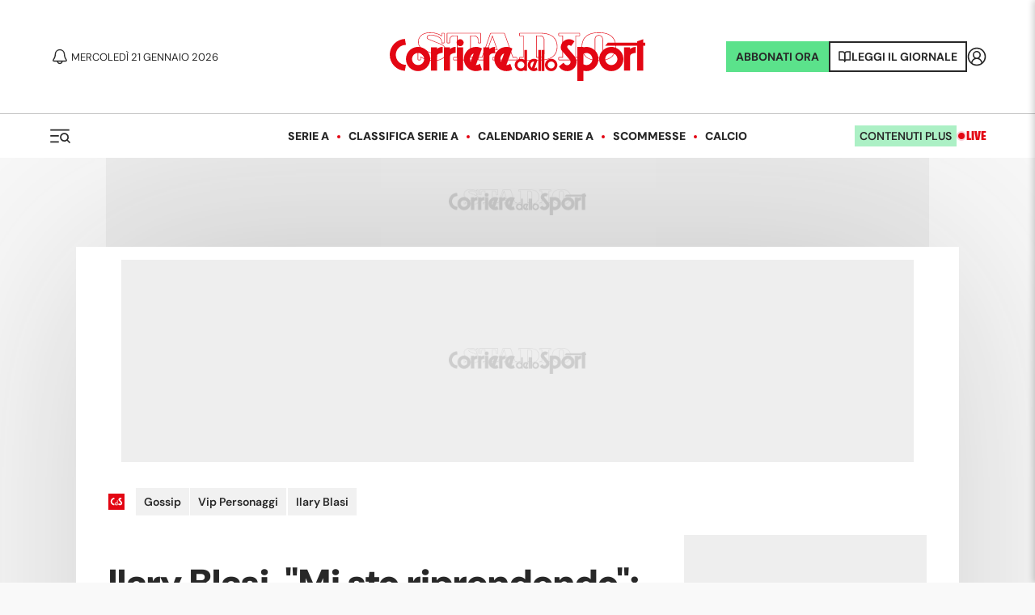

--- FILE ---
content_type: text/css; charset=UTF-8
request_url: https://www.corrieredellosport.it/_next/static/css/28745df7cfe8a6ef.css
body_size: 7035
content:
.ArticleImage_ratio__ExZwC{overflow:hidden;position:relative;padding-bottom:50%}.ArticleImage_ratio__ExZwC span.ArticleImage_diretta__lI53F{position:absolute;bottom:10px;left:10px;padding:5px;font-size:12px;font-weight:600;color:var(--white);background-color:rgba(0,0,0,.4)}.ArticleImage_ratio__ExZwC span.ArticleImage_diretta__lI53F:before{content:"";display:inline-block;width:8px;height:8px;background-color:var(--live-primary);border-radius:50%;margin-right:8px;animation:ArticleImage_pulse__q7Drl 3s infinite}@keyframes ArticleImage_pulse__q7Drl{0%{transform:scale(1);opacity:.6}50%{transform:scale(1.4);opacity:1}to{transform:scale(1);opacity:.6}}.ArticleImage_ratio__ExZwC small{position:absolute;bottom:0;left:0;padding:5px;color:#fff;background-color:rgba(0,0,0,.2);text-shadow:1px 1px 1px #000;z-index:1}.ArticleImage_ratio__ExZwC.ArticleImage_premium__uFGZ1 small{bottom:4px;max-width:600px}@media screen and (max-width:1024px){.ArticleImage_ratio__ExZwC.ArticleImage_premium__uFGZ1 small{max-width:280px}}.ArticleImage_ratio__ExZwC:hover .ArticleImage_divFake__I02pi{opacity:1}.ArticleImage_divFake__I02pi{transition:all 1.5s ease 0s;opacity:1;position:absolute;width:100%;height:100%;z-index:10;display:flex;align-items:center;justify-content:center}.ArticleImage_image__9qh_G{position:absolute;top:0;left:0;width:100%;height:100%;object-position:center top;object-fit:cover;opacity:0}.ArticleImage_image__9qh_G.ArticleImage_isLoaded__aH4Ea{opacity:1}.ArticleImage_lazy___7Zkf{transition:opacity .5s ease}.ArticleImage_premiumLogo__mu3I0{position:absolute;bottom:10px;left:10px}@media screen and (min-width:1024px){.ArticleImage_big__xZOkp .ArticleImage_premiumLogo__mu3I0{bottom:14px;right:12px;width:62px;height:40px}}.ArticleImage_premiumAngolo__MKhPT{position:absolute;bottom:0;right:-2px}@media screen and (min-width:1024px){.ArticleImage_big__xZOkp .ArticleImage_premiumAngolo__MKhPT{position:absolute;bottom:-1px;right:0}}.ArticleMeta_metabox__73zFN{display:flex;align-items:center;font-size:14px;line-height:14px;max-width:100%;padding:0}.ArticleMeta_metabox__73zFN a{width:100%}.ArticleMeta_metabox__73zFN>:first-child,.ArticleMeta_metabox__73zFN>:last-child{display:flex;flex-wrap:wrap;max-width:100%;flex-direction:column;row-gap:15px}@media screen and (max-width:1494px){.ArticleMeta_metabox__73zFN>:first-child,.ArticleMeta_metabox__73zFN>:last-child{row-gap:5px}}.ArticleMeta_metabox__73zFN>:last-child{min-width:0}.ArticleMeta_metabox__73zFN .ArticleMeta_author__QbDxL{color:var(--text-color);white-space:nowrap;font-size:14px;line-height:100%;font-weight:600;margin-bottom:14px}[data-theme=dark] .ArticleMeta_metabox__73zFN .ArticleMeta_author__QbDxL{color:var(--primary)}.ArticleMeta_metabox__73zFN .ArticleMeta_author__QbDxL .ArticleMeta_firma__paWlU{display:flex;flex-direction:row;align-items:center}.ArticleMeta_metabox__73zFN .ArticleMeta_author__QbDxL .ArticleMeta_firma__paWlU a{color:var(--text-color);text-decoration:none}.ArticleMeta_metabox__73zFN .ArticleMeta_author__QbDxL .ArticleMeta_firma__paWlU a:hover{opacity:.7}.ArticleMeta_metabox__73zFN .ArticleMeta_author__QbDxL .ArticleMeta_firma__paWlU span{position:relative;display:block;width:25px;height:25px;border-radius:100%;overflow:hidden;flex-shrink:0;margin-right:.5rem}.ArticleMeta_metabox__73zFN .ArticleMeta_author__QbDxL .ArticleMeta_firma__paWlU span img{position:absolute;top:0;left:0;width:100%;height:100%;object-fit:cover}.ArticleMeta_metabox__73zFN .ArticleMeta_premium__tiP8s{color:var(--premium);white-space:nowrap;font-weight:700;font-size:14px;line-height:1;padding:.3rem 0 0;margin:0 .5rem 0 0}.ArticleMeta_metabox__73zFN .ArticleMeta_readingTime__I2jKn{font-weight:700;font-size:11px;line-height:16px;text-transform:uppercase;color:var(--copy-color-light)}.ArticleMeta_metabox__73zFN .ArticleMeta_tag___n9ok{display:block;margin:0 .5rem 0 0;box-sizing:border-box;line-height:14px;font-size:14px;font-weight:900;text-transform:uppercase;color:var(--primary);white-space:nowrap;overflow:hidden;text-overflow:ellipsis;width:100%!important}[data-theme=dark] .ArticleMeta_metabox__73zFN .ArticleMeta_tag___n9ok{color:var(--primary);margin:1rem 0}[data-theme=light] .ArticleMeta_metabox__73zFN .ArticleMeta_tag___n9ok{color:var(team-secondary-color,var(--primary))}.ArticleMeta_metabox__73zFN .ArticleMeta_tag___n9ok.ArticleMeta_premium__tiP8s{color:var(--plus)}.ArticleMeta_metabox__73zFN.ArticleMeta_horizontal-small__hjjps,.ArticleMeta_metabox__73zFN.ArticleMeta_horizontal__HGZLO{padding-top:0}.ArticleTitle_title__iTnVk{font-weight:900;color:var(--text-color);overflow:hidden;font-size:46px;line-height:120%;margin:0}[data-theme=dark] .ArticleTitle_title__iTnVk{color:var(--grey-0)}@media screen and (max-width:1820px){.ArticleTitle_title__iTnVk{font-size:46px;line-height:120%}}@media screen and (max-width:1690px){.ArticleTitle_title__iTnVk{font-size:42px}}@media screen and (max-width:1560px){.ArticleTitle_title__iTnVk{font-size:40px}}@media screen and (max-width:1430px){.ArticleTitle_title__iTnVk{font-size:38px}}@media screen and (max-width:1366px){.ArticleTitle_title__iTnVk{font-size:36px}}@media screen and (max-width:1024px){.ArticleTitle_title__iTnVk{font-size:34px}}@media screen and (max-width:480px){.ArticleTitle_title__iTnVk{font-size:26px}}.ArticleTitle_title__iTnVk a{color:var(--text-color);width:100%!important;text-decoration:none}[data-theme=dark] .ArticleTitle_title__iTnVk a{color:var(--primary)}.ArticleTitle_title__iTnVk a span{color:var(--secondary)!important}.ArticleTitle_title__iTnVk.ArticleTitle_small__GqZz9{font-size:22px;line-height:26px}@media screen and (max-width:1023px){.ArticleTitle_title__iTnVk.ArticleTitle_small__GqZz9{font-size:16px}}.ArticleTitle_title__iTnVk.ArticleTitle_opener-side-2023__0fH_W{font-size:18px;line-height:115%;font-weight:800}@media screen and (max-width:768px){.ArticleTitle_title__iTnVk.ArticleTitle_opener-side-2023__0fH_W{font-size:34px}}@media screen and (max-width:480px){.ArticleTitle_title__iTnVk.ArticleTitle_opener-side-2023__0fH_W{font-size:28px}}.ArticleTitle_title__iTnVk.ArticleTitle_vdg-side-2023__hpcVn{font-size:14px;line-height:20px;font-family:var(--font-custom,var(--font-e));border-bottom:none!important}@media screen and (max-width:1023px){.ArticleTitle_title__iTnVk.ArticleTitle_vdg-side-2023__hpcVn{font-size:14px}}@media screen and (max-width:768px){.ArticleTitle_title__iTnVk.ArticleTitle_vdg-side-2023__hpcVn{font-size:18px;line-height:22px;font-size:24px;line-height:30px}}.ArticleTitle_title__iTnVk.ArticleTitle_medium-2025__xLpMb{font-size:26px;line-height:120%}@media screen and (max-width:768px){.ArticleTitle_title__iTnVk.ArticleTitle_medium-2025__xLpMb{font-size:18px}}@media screen and (max-width:480px){.ArticleTitle_title__iTnVk.ArticleTitle_medium-2025__xLpMb{font-size:28px}}.ArticleTitle_title__iTnVk.ArticleTitle_medium-2025__xLpMb p{margin-bottom:0}.ArticleTitle_title__iTnVk.ArticleTitle_small-2025__XgYE7{font-size:21px;line-height:120%}@media screen and (max-width:768px){.ArticleTitle_title__iTnVk.ArticleTitle_small-2025__XgYE7{font-size:20px}}@media screen and (max-width:480px){.ArticleTitle_title__iTnVk.ArticleTitle_small-2025__XgYE7{font-size:28px}}.ArticleTitle_title__iTnVk.ArticleTitle_small-2025__XgYE7 p{margin-bottom:0}.ArticleTitle_title__iTnVk.ArticleTitle_horizontal-small__mkq3W,.ArticleTitle_title__iTnVk.ArticleTitle_side__P5GDT{font-size:26px;font-family:var(--font-custom,var(--font-e))}@media screen and (max-width:1023px){.ArticleTitle_title__iTnVk.ArticleTitle_horizontal-small__mkq3W,.ArticleTitle_title__iTnVk.ArticleTitle_side__P5GDT{font-size:28px}}.ArticleTitle_title__iTnVk.ArticleTitle_horizontal__5WGBz{font-size:30px}@media screen and (max-width:1023px){.ArticleTitle_title__iTnVk.ArticleTitle_horizontal__5WGBz{line-height:23px;font-size:20px}}.ArticleTitle_title__iTnVk.ArticleTitle_slider__UxRkd{font-size:20px}@media screen and (max-width:1023px){.ArticleTitle_title__iTnVk.ArticleTitle_slider__UxRkd{font-size:16px}}.ArticleTitle_title__iTnVk.ArticleTitle_slider-small__gbAnm{font-size:16px}@media screen and (max-width:1023px){.ArticleTitle_title__iTnVk.ArticleTitle_slider-small__gbAnm{font-size:15px}}.ArticleMatch_container__Fqfwk{color:var(--text-color);display:inline-grid;width:100%!important}.ArticleMatch_container__Fqfwk:hover{text-decoration:none;color:var(--text-color)}.ArticleMatch_container__Fqfwk:hover .ArticleMatch_time__xm_mI:before{transform:translateX(-50%) scaleX(1.5)}.ArticleMatch_matchbox__ebMUc{height:40px;display:flex;justify-content:space-between;align-items:center;font-size:12px;position:relative;font-weight:700;background-color:color-mix(in srgb,var(--match-status),transparent 95%)}@media screen and (max-width:1512px){.ArticleMatch_matchbox__ebMUc{font-size:10px}}@media screen and (max-width:1023px){.ArticleMatch_matchbox__ebMUc{margin:0}}.ArticleMatch_matchbox__ebMUc img{height:20px;width:20px;object-fit:cover;object-position:center;margin:10px 8px}@media screen and (max-width:1023px){.ArticleMatch_matchbox__ebMUc img{height:28px;width:28px;margin:12px 8px}}.ArticleMatch_matchbox__ebMUc .ArticleMatch_result__Jnw6s{font-size:16px;position:absolute;line-height:16px;left:50%;transform:translateX(-50%);background-color:var(--match-status);color:var(--white);font-weight:900;padding:.4rem 1.4rem 0;top:-10px;display:flex;flex-direction:column;align-items:center;height:50px}.ArticleMatch_matchbox__ebMUc .ArticleMatch_result__Jnw6s span{font-weight:400}@media screen and (max-width:1023px){.ArticleMatch_matchbox__ebMUc .ArticleMatch_result__Jnw6s{padding:.4rem .7rem 0;font-size:20px}}.ArticleMatch_score__IkwlL{margin:5px 0}.ArticleMatch_time__xm_mI{font-size:10px;color:var(--white);line-height:10px;font-weight:900}@media screen and (max-width:1023px){.ArticleMatch_time__xm_mI{font-size:10px}}.Summary_summary__3oI1_{color:var(--grey-5);font-size:24px;line-height:130%}.Summary_summary__3oI1_.Summary_bandiera2025__0Q4UZ{font-size:20px;text-overflow:ellipsis;white-space:nowrap;overflow:hidden}[data-theme=dark] .Summary_summary__3oI1_{color:var(--white)}@media screen and (max-width:1023px){.Summary_summary__3oI1_{font-size:18px;line-height:120%}}@media only print{.Summary_summary__3oI1_{font-size:18px;line-height:25px}}.Summary_summary__3oI1_.Summary_small__TEr8K{font-size:30px;line-height:130%}@media screen and (max-width:1023px){.Summary_summary__3oI1_.Summary_small__TEr8K{font-size:18px;line-height:120%}}.Button_button__r_ga_{display:inline-block;padding:10px;font-size:12px;line-height:100%;color:var(--text-color);background-color:var(--grey-0);position:relative;margin-right:5px;font-style:normal;text-align:center;font-weight:900;text-transform:uppercase}@media screen and (max-width:1023px){.Button_button__r_ga_.Button_pagination__18OjG{display:none}}@media screen and (max-width:480px){.Button_button__r_ga_.Button_hideMobile__FSK8E{display:none}}.Button_buttona__pNHWR.Button_LiveHeader__ZxDYW{color:#000}.Button_button__r_ga_.Button_big__i1FFS{font-size:2em}.Button_button__r_ga_:hover{color:var(--white);text-decoration:none;background-color:var(--primary)}.Button_button__r_ga_.Button_active__qmrCj{background-color:var(--primary);border-color:#282828;color:var(--white)}.Button_button__r_ga_.Button_filled___FzKx{color:#fff;background-color:var(--button-color)}.Article_article__9cQ3o{position:relative;max-width:100%;overflow:hidden;display:flex;flex-direction:column;gap:14px;margin-bottom:40px}.Article_article__9cQ3o .Article_galleryDg__RwaOV{background-color:var(--grey-0);margin-top:-14px;padding:14px 20px}.Article_article__9cQ3o .Article_button__Ej9yG{background-color:var(--grey-0)}.Article_article__9cQ3o .Article_image___Ku94{display:block}.Article_article__9cQ3o .Article_image___Ku94.Article_foto__tFe7i,.Article_article__9cQ3o .Article_image___Ku94.Article_video__j0SRy{position:relative;display:block}.Article_article__9cQ3o .Article_image___Ku94.Article_foto__tFe7i:before,.Article_article__9cQ3o .Article_image___Ku94.Article_video__j0SRy:before{content:"";position:absolute;top:0;bottom:10px;left:0;right:10px;background-image:url("data:image/svg+xml,%3Csvg xmlns='http://www.w3.org/2000/svg' width='60' height='60' viewBox='0 0 60 60' fill='none'%3E%3Cpath d='M60 30C60 46.5685 46.5685 60 30 60C13.4315 60 0 46.5685 0 30C0 13.4315 13.4315 0 30 0C46.5685 0 60 13.4315 60 30Z' fill='%23E30613'/%3E%3Cpath d='M21 41.3333V18L42.6667 29.6667L21 41.3333Z' fill='white'/%3E%3C/svg%3E");background-position:100% 100%;background-repeat:no-repeat;background-size:60px 60px;z-index:1}.Article_article__9cQ3o .Article_image___Ku94.Article_foto__tFe7i{position:relative;display:block}.Article_article__9cQ3o .Article_image___Ku94.Article_foto__tFe7i:before{content:"";position:absolute;top:0;bottom:10px;left:0;right:10px;background-image:url("data:image/svg+xml,%3Csvg xmlns='http://www.w3.org/2000/svg' width='60' height='60' viewBox='0 0 60 60' fill='none'%3E%3Cpath d='M60 30C60 46.5685 46.5685 60 30 60C13.4315 60 0 46.5685 0 30C0 13.4315 13.4315 0 30 0C46.5685 0 60 13.4315 60 30Z' fill='%23E30613'/%3E%3Cpath d='M41.0604 19V36.7939H15V19H41.0604ZM17.5 34.2939H38.5604V21.5H17.5V34.2939Z' fill='white'/%3E%3Cpath d='M46.8105 23.4873V42.5312H19.5V40.0312H44.3105V23.4873H46.8105Z' fill='white'/%3E%3C/svg%3E");background-position:100% 100%;background-repeat:no-repeat;background-size:60px 60px;z-index:1}@media screen and (max-width:1023px){.Article_article__9cQ3o .Article_image___Ku94 .premiumLogo{right:22px!important}.Article_article__9cQ3o.Article_slider__eYlz_ .Article_image___Ku94,.Article_article__9cQ3o.Article_small__G2_vg .Article_image___Ku94{margin:0}.Article_article__9cQ3o.Article_slider__eYlz_ .Article_image___Ku94 .premiumLogo,.Article_article__9cQ3o.Article_small__G2_vg .Article_image___Ku94 .premiumLogo{right:8px!important}}.Article_article__9cQ3o.Article_horizontal-small__ZZa6p:after,.Article_article__9cQ3o.Article_horizontal__l8pFr:after{content:"";clear:both;display:table}.Article_article__9cQ3o.Article_horizontal-small__ZZa6p .Article_image___Ku94,.Article_article__9cQ3o.Article_horizontal__l8pFr .Article_image___Ku94{float:left;margin:0 1rem 4rem 0}.Article_article__9cQ3o.Article_horizontal-small__ZZa6p .Article_image___Ku94{width:168px}@media screen and (max-width:1023px){.Article_article__9cQ3o.Article_horizontal-small__ZZa6p .Article_image___Ku94{width:120px}}.Article_article__9cQ3o.Article_horizontal__l8pFr .Article_image___Ku94{width:282px;margin-right:20px}@media screen and (max-width:1023px){.Article_article__9cQ3o.Article_horizontal__l8pFr .Article_image___Ku94{float:none;width:calc(100% + 28px);margin-left:-14px;margin-right:-14px;margin-bottom:.5rem}}.Article_article__9cQ3o.Article_opener-side-2023__bKXIk{margin-bottom:10px;gap:15px}@media screen and (max-width:480px){.Article_article__9cQ3o.Article_opener-side-2023__bKXIk{border-bottom:0 solid #eee}}.Article_article__9cQ3o.Article_opener-side-2023__bKXIk .Article_image___Ku94{width:100%}.Article_article__9cQ3o.Article_opener-side-2023__bKXIk .Article_metabox__9iV1c{padding:0!important}.Article_article__9cQ3o.Article_bandiera2025__ZWciz{display:flex;flex-direction:row;gap:14px}@media screen and (max-width:768px){.Article_article__9cQ3o.Article_bandiera2025__ZWciz{margin-bottom:30px;flex-direction:column}}.Article_article__9cQ3o.Article_bandiera2025__ZWciz .Article_bandiera2025__ZWciz{width:50%;gap:14px!important}@media screen and (max-width:768px){.Article_article__9cQ3o.Article_bandiera2025__ZWciz .Article_bandiera2025__ZWciz{width:100%}}.Article_article__9cQ3o.Article_bandiera2025__ZWciz .Article_bandiera2025__ZWciz h2{font-size:28px}.Article_article__9cQ3o.Article_bandiera2025__ZWciz .Article_metabox__9iV1c{padding:0!important}.Article_article__9cQ3o.Article_bandiera2025__ZWciz a{width:50%}@media screen and (max-width:768px){.Article_article__9cQ3o.Article_bandiera2025__ZWciz a{width:100%}}.Article_article__9cQ3o.Article_medium-2025__vgcbq,.Article_article__9cQ3o.Article_small-2025__Afews{display:flex;flex-direction:column;gap:14px}.Article_article__9cQ3o.Article_small-2023__Lo_YS{margin:0}.Article_article__9cQ3o.Article_small-2023__Lo_YS .Article_metabox__9iV1c{padding:0!important}.Article_summary__M02a2{font-size:16px;line-height:20px;color:var(--grey-3);overflow:hidden;text-overflow:ellipsis;white-space:nowrap;margin-top:.5rem;margin-bottom:0}.Row_row__nniio{display:flex;justify-content:space-between;margin-bottom:1rem;column-gap:50px}.Row_row__nniio.Row_containerApertura__4Jsdz{background-color:var(--grey-0);margin:0 -40px;padding:30px 40px}@media screen and (max-width:480px){.Row_row__nniio.Row_containerApertura__4Jsdz{margin:0 -20px;padding:20px}}@media screen and (max-width:1024px){.Row_row__nniio{gap:30px!important}}@media screen and (max-width:1023px){.Row_row__nniio{flex-wrap:wrap}}@media screen and (max-width:768px){.Row_row__nniio{margin:2rem 0}}.Row_row__nniio .Row_firstColumn__NhSRi{flex:1 1 1026px;min-width:1026px}@media screen and (max-width:1820px){.Row_row__nniio .Row_firstColumn__NhSRi{flex:1 1 1026px;min-width:1026px}}@media screen and (max-width:1690px){.Row_row__nniio .Row_firstColumn__NhSRi{flex:0 0 922px;min-width:922px}}@media screen and (max-width:1560px){.Row_row__nniio .Row_firstColumn__NhSRi{flex:0 0 836px;min-width:836px}}@media screen and (max-width:1430px){.Row_row__nniio .Row_firstColumn__NhSRi{flex:0 0 714px;min-width:714px}}@media screen and (max-width:1366px){.Row_row__nniio .Row_firstColumn__NhSRi{flex:0 0 662px;min-width:662px}}@media screen and (max-width:1024px){.Row_row__nniio .Row_firstColumn__NhSRi{flex:1 1 614px;min-width:614px}}@media screen and (max-width:480px){.Row_row__nniio .Row_firstColumn__NhSRi{flex:1 1 100%;min-width:100%}}.Row_row__nniio .Row_firstColumn__NhSRi.Row_opener__MNv39{flex:0 0 1026px;max-width:1026px}@media screen and (max-width:1820px){.Row_row__nniio .Row_firstColumn__NhSRi.Row_opener__MNv39{flex:1 1 1026px;min-width:1026px}}@media screen and (max-width:1690px){.Row_row__nniio .Row_firstColumn__NhSRi.Row_opener__MNv39{flex:0 0 922px;min-width:922px}}@media screen and (max-width:1560px){.Row_row__nniio .Row_firstColumn__NhSRi.Row_opener__MNv39{flex:0 0 836px;min-width:836px}}@media screen and (max-width:1430px){.Row_row__nniio .Row_firstColumn__NhSRi.Row_opener__MNv39{flex:0 0 714px;min-width:714px}}@media screen and (max-width:1366px){.Row_row__nniio .Row_firstColumn__NhSRi.Row_opener__MNv39{flex:0 0 662px;min-width:662px}}@media screen and (max-width:1024px){.Row_row__nniio .Row_firstColumn__NhSRi.Row_opener__MNv39{flex:1 1 614px;min-width:614px}}@media screen and (max-width:480px){.Row_row__nniio .Row_firstColumn__NhSRi.Row_opener__MNv39{flex:1 1 100%;min-width:100%}}.Row_row__nniio .Row_secondColumn__s4E92{width:300px}@media screen and (max-width:768px){.Row_row__nniio .Row_secondColumn__s4E92{width:100%}}.Row_row__nniio.Row_smallerColumn__0Q_M_ .Row_secondColumn__s4E92{padding-left:70px}@media screen and (max-width:1023px){.Row_row__nniio.Row_smallerColumn__0Q_M_ .Row_secondColumn__s4E92{padding-left:0}}.Row_row__nniio.Row_invertedOnMobile__gW_UL .Row_firstColumn__NhSRi{order:1}@media screen and (max-width:1023px){.Row_row__nniio.Row_invertedOnMobile__gW_UL .Row_firstColumn__NhSRi{order:2}}.Row_row__nniio.Row_invertedOnMobile__gW_UL .Row_secondColumn__s4E92{order:2}@media screen and (max-width:1023px){.Row_row__nniio.Row_invertedOnMobile__gW_UL .Row_secondColumn__s4E92{order:1}}.Row_firstColumn__NhSRi>article,.Row_firstColumn__NhSRi>aside,.Row_secondColumn__s4E92>article,.Row_secondColumn__s4E92>aside{margin-bottom:1.5rem}@media screen and (max-width:1023px){.Row_firstColumn__NhSRi>article,.Row_firstColumn__NhSRi>aside,.Row_secondColumn__s4E92>article,.Row_secondColumn__s4E92>aside{margin-bottom:1.5rem}}.Row_firstColumn__NhSRi>article:last-child,.Row_firstColumn__NhSRi>aside:last-child,.Row_secondColumn__s4E92>article:last-child,.Row_secondColumn__s4E92>aside:last-child{margin-bottom:0;border-bottom:0}@media screen and (max-width:1023px){.Row_firstColumn__NhSRi>article:last-child,.Row_firstColumn__NhSRi>aside:last-child,.Row_secondColumn__s4E92>article:last-child,.Row_secondColumn__s4E92>aside:last-child{margin-bottom:0}}@media screen and (max-width:768px){.Row_firstColumn__NhSRi>article:last-child,.Row_firstColumn__NhSRi>aside:last-child,.Row_secondColumn__s4E92>article:last-child,.Row_secondColumn__s4E92>aside:last-child{margin-bottom:0}}@media screen and (min-width:1023px){.Row_sticky__KtzCr{position:sticky;position:-webkit-sticky;top:100px;height:100%}}.Section_section__v5j4y.Section_fullWidth__q_l_7{--title-color:var(--text-color);display:flow-root;background-color:var(--team-bg,var(--bg));color:var(--text-color);border:none}@media screen and (max-width:480px){.Section_section__v5j4y.Section_fullWidth__q_l_7{margin-top:20px}}.Section_section__v5j4y aside{margin-bottom:4rem}@media screen and (max-width:768px){.Section_section__v5j4y aside{margin-bottom:0}}.Section_section__v5j4y aside.Section_squadre__FSZRo{margin:10px}.Section_section__v5j4y~.Section_container__HiDeU,.Section_section__v5j4y~.video-foto .Section_section__v5j4y,.video-foto .Section_section__v5j4y{margin:0 -14px;border-bottom:0;border-top:0;padding:1rem;background-color:#282828}.Hamburger_container__ZhFib{padding:0}@media only print{.Hamburger_container__ZhFib{display:none}}.Hamburger_containerWhite__QovgO{width:40px;height:40px;padding:13px 8px;display:flex;align-items:center;color:inherit}@media only print{.Hamburger_containerWhite__QovgO{display:none}}@media screen and (max-width:1023px){.Hamburger_containerWhite__QovgO{position:absolute;right:1rem;top:50%;transform:translateY(-50%);margin-right:0}}.Hamburger_containerWhite__QovgO svg{width:24px;height:14px}.HotTopics_wrapper__wiovi{display:flex;align-items:center}@media screen and (max-width:768px){.HotTopics_wrapper__wiovi{background-color:var(--white);padding:0 20px;position:fixed;top:70px;height:50px;width:100%;border-bottom:2px solid var(--grey-1);margin:0;justify-content:center}}@media screen and (max-width:480px){.HotTopics_wrapper__wiovi{justify-content:flex-start}}@media screen and (max-width:1023px){.HotTopics_wrapper__wiovi{overflow-x:scroll}.HotTopics_wrapper__wiovi .HotTopics_title__BRomC{display:none}.HotTopics_wrapper__wiovi li a{font-size:.9rem}}.HotTopics_wrapper__wiovi.HotTopics_home__smXR9{display:none}.HotTopics_wrapper__wiovi.HotTopics_tennis__iD4Pp :before{content:"";margin:0}.HotTopics_wrapper__wiovi ul{display:-webkit-inline-box;list-style-type:none;margin:0;padding:0;align-items:center}@media screen and (max-width:1023px){.HotTopics_wrapper__wiovi ul{width:auto;flex-wrap:nowrap}}.HotTopics_wrapper__wiovi ul :before{display:none}.HotTopics_wrapper__wiovi .HotTopics_title__BRomC,.HotTopics_wrapper__wiovi li{display:block;position:relative}.HotTopics_wrapper__wiovi .HotTopics_title__BRomC:last-child,.HotTopics_wrapper__wiovi li:last-child{margin-right:0}.HotTopics_wrapper__wiovi .HotTopics_title__BRomC:not(:last-child):after,.HotTopics_wrapper__wiovi li:not(:last-child):after{content:"";display:inline-block;width:4px;height:4px;background-color:var(--brand);border-radius:50%;margin:0 20px;vertical-align:middle}@media screen and (max-width:1430px){.HotTopics_wrapper__wiovi .HotTopics_title__BRomC:not(:last-child):after,.HotTopics_wrapper__wiovi li:not(:last-child):after{margin:0 10px}}.HotTopics_wrapper__wiovi .HotTopics_title__BRomC,.HotTopics_wrapper__wiovi li a{color:var(--color-ink,#282828);text-align:center;font-size:14px;font-style:normal;font-weight:900;line-height:100%;text-transform:uppercase}.HotTopics_wrapper__wiovi li a{color:var(--text-color);text-decoration:none}.HotTopics_wrapper__wiovi li a.HotTopics_active__AlLqD{color:var(--primary)}.SearchModal_modal__ITJT3{--team-primary-color:#fff;--team-secondary-color:#fff;position:fixed;z-index:9999;top:0;left:0;bottom:0;right:0}.SearchModal_modal__ITJT3:after{content:"";position:absolute;top:0;left:0;bottom:0;right:0;background:var(--brand);opacity:.95;z-index:0;animation:SearchModal_fadeIn__TUL_e .2s ease forwards}.SearchModal_container__no_1_{max-width:1018px;margin:0 auto;padding:0 14px;position:relative;z-index:1;display:flex;flex-direction:column;color:#fff;height:100%}.SearchModal_header__QQ1Pm{padding:1.5rem 0;display:flex;align-items:center;justify-content:space-between}.SearchModal_close__aAvvA{width:40px;height:40px;padding:14px 9px;display:flex;align-items:center;color:#fff}.SearchModal_title__K42JA{font-family:var(--font-h);font-weight:800;font-size:44px;line-height:48px}.SearchModal_form__2rPGQ{flex:1 1;padding:3rem 0}@media screen and (max-width:1023px){.SearchModal_form__2rPGQ{padding:1rem 0}}.SearchModal_inputContainer__FhpE4{display:flex;border-bottom:2px solid #fff;align-items:center;padding:.5rem 0}.SearchModal_inputContainer__FhpE4 input{border:none;color:#fff;background-color:transparent;display:block;flex:1 1;margin-left:.5rem;font-family:var(--font-c);font-size:24px;line-height:32px;border-radius:0;-moz-appearance:none;-webkit-appearance:none;appearance:none}.SearchModal_inputContainer__FhpE4 input::placeholder{color:#fff}.SearchModal_inputContainer__FhpE4 input:focus{outline:none}.SearchModal_inputContainer__FhpE4 input::-webkit-search-cancel-button{-webkit-appearance:none;appearance:none}.SearchModal_footer__6xiI2{--primary:#fff}@keyframes SearchModal_fadeIn__TUL_e{0%{opacity:0}to{opacity:.95}}.HeaderScrolled_sticky__KA5iN{z-index:10000!important;border-bottom:none!important}.HeaderScrolled_wrapper__HuX_M{position:fixed;z-index:100;bottom:100%;left:50%;transform:translate(-50%);transition:transform .35s ease;background-color:#fff;height:70px;width:100%;max-width:100%;display:flex;justify-content:space-between;align-items:center;padding:0 20px;border-radius:0}@media screen and (max-width:1024px){.HeaderScrolled_wrapper__HuX_M{max-width:998px}}@media screen and (max-width:1023px){.HeaderScrolled_wrapper__HuX_M{max-width:100%;width:100%;height:70px;top:0;padding:0 0 0 20px}}@media screen and (max-width:480px){.HeaderScrolled_wrapper__HuX_M{padding:0 20px}}.HeaderScrolled_wrapper__HuX_M.HeaderScrolled_shown__jQjpo{transform:translate(-50%,100%);box-shadow:0 0 10px rgba(0,0,0,.15);bottom:100%}.HeaderScrolled_left__AlWTs{display:flex;align-items:center;z-index:2;gap:20px}.HeaderScrolled_left__AlWTs img{height:30px;margin-left:1rem}.HeaderScrolled_mobileSubscribe__LudsR{margin-right:8px}.HeaderScrolled_mobileWrapper___qzNG{display:none}@media screen and (max-width:1023px){.HeaderScrolled_mobileWrapper___qzNG{margin-right:40px;order:2;display:flex;align-items:center}}@media screen and (max-width:370px){.HeaderScrolled_mobileWrapper___qzNG .HeaderScrolled_mobileSubscribe__LudsR{display:none}}.HeaderScrolled_right__OaBL4{display:flex;align-items:center;position:relative;z-index:2;gap:20px}.HeaderScrolled_right__OaBL4 svg{margin-right:.2rem}@media screen and (max-width:1430px){.HeaderScrolled_right__OaBL4 svg{margin-right:0}}.HeaderScrolled_right__OaBL4 .HeaderScrolled_abbonati__7Bt8L{display:flex;gap:10px;border:2px solid var(--premium);padding:10px;background-color:var(--premium)}@media screen and (max-width:1024px){.HeaderScrolled_right__OaBL4 .HeaderScrolled_abbonati__7Bt8L{display:none}}.HeaderScrolled_right__OaBL4 .HeaderScrolled_abbonati__7Bt8L a{color:var(--text-color);text-decoration:none;font-size:12px;font-style:normal;font-weight:700;line-height:100%;text-transform:uppercase}.HeaderScrolled_right__OaBL4 .HeaderScrolled_abbonati__7Bt8L:hover{text-decoration:none}@media screen and (max-width:480px){.HeaderScrolled_right__OaBL4 .HeaderScrolled_abbonati__7Bt8L{display:none}}.HeaderScrolled_right__OaBL4 .HeaderScrolled_read__GhELL{display:flex;gap:10px;border:2px solid var(--text-color);padding:8px;background-color:var(--white);align-items:center}@media screen and (max-width:1024px){.HeaderScrolled_right__OaBL4 .HeaderScrolled_read__GhELL{display:none}}.HeaderScrolled_right__OaBL4 .HeaderScrolled_read__GhELL a{color:var(--text-color);text-decoration:none;font-size:12px;font-style:normal;font-weight:700;line-height:100%;text-transform:uppercase}@media screen and (max-width:1430px){.HeaderScrolled_right__OaBL4 .HeaderScrolled_read__GhELL a{display:none}}.HeaderScrolled_right__OaBL4 .HeaderScrolled_read__GhELL:hover{text-decoration:none}@media screen and (max-width:480px){.HeaderScrolled_right__OaBL4 .HeaderScrolled_read__GhELL{display:none}}.HeaderScrolled_right__OaBL4 .HeaderScrolled_liveHeader__MCaak{display:flex;gap:5px;align-items:center}.HeaderScrolled_right__OaBL4 .HeaderScrolled_liveHeader__MCaak a{color:var(--primary);font-family:SairaCondensed;font-size:16px;font-style:normal;font-weight:700;line-height:100%;text-transform:uppercase}[data-theme=dark] .HeaderScrolled_right__OaBL4 .HeaderScrolled_liveHeader__MCaak a{color:var(--live-primary)}.HeaderScrolled_right__OaBL4 .HeaderScrolled_liveHeader__MCaak a:hover{text-decoration:none}@media screen and (max-width:768px){.HeaderScrolled_right__OaBL4 .HeaderScrolled_liveHeader__MCaak{display:none}}.HeaderScrolled_title__HaF77{position:absolute;left:50%;top:50%;transform:translate(-50%,-50%)}.HeaderScrolled_title__HaF77 .HeaderScrolled_desktopLogo__3JLJd svg{height:40px;width:163px}.HeaderScrolled_hotTopicsWrapper__VkiLE{display:flex;justify-content:center;background-color:var(--grey-0)}.HeaderScrolled_search__fmZrT{height:40px;width:40px;text-align:center}@media screen and (max-width:480px){.HeaderScrolled_search__fmZrT{display:none}}.HeaderScrolled_search__fmZrT:last-child{margin-right:0}#HeaderScrolled_logoCustom__g8kdk{width:100%;max-height:45px}@media(max-width:480px){#HeaderScrolled_logoCustom__g8kdk{max-width:50%}}.ExitPopup_modalContainer__UQo4I{position:fixed;top:0;left:0;bottom:0;right:0;width:100%;height:100vh;background-color:rgba(0,0,0,.5);z-index:100000000}.ExitPopup_modal__4oJEx{background-color:#fff;width:95%;max-width:1000px;margin:72px auto;position:relative;padding:20px}.ExitPopup_modal__4oJEx h3{font-style:normal;font-weight:600;font-size:20px;line-height:22px;text-transform:uppercase;color:#db0219;border-bottom:1px solid #dedede;padding-bottom:20px;max-width:912px;margin:10px auto 20px}.ArrowPagination_pagination__l1WNv{display:flex;overflow:hidden;justify-content:center;align-items:center;margin:1.5rem 0}@media(max-width:480px){.ArrowPagination_pagination__l1WNv{overflow:scroll}}.ArrowPagination_pagination__l1WNv a{color:var(--text-color)}.ArrowPagination_paginationNew__tDK7T{display:flex;align-items:center;justify-content:space-between;width:100%;background-color:hsla(0,0%,100%,.9);padding:15px 0}.ArrowPagination_paginationNew__tDK7T a{color:var(--text-color)}.ArrowPagination_paginationNew__tDK7T a svg{fill:#fff!important}.ArrowPagination_paginationNew__tDK7T .ArrowPagination_paginationView__TBBK2{display:grid;grid-template-columns:1fr}.ArrowPagination_paginationNew__tDK7T .ArrowPagination_paginationView__TBBK2 .ArrowPagination_hideElement__el5Jg,.ArrowPagination_paginationNew__tDK7T .ArrowPagination_paginationView__TBBK2 .ArrowPagination_listDots__CorQO{display:none}.ArrowPagination_paginationNew__tDK7T .ArrowPagination_paginationView__TBBK2 .ArrowPagination_listDots__CorQO .ArrowPagination_dot__5Ms1b{width:8px;height:8px;background-color:#ccc;border-radius:50%;margin:0 5px;transition:all .3s;cursor:pointer}.ArrowPagination_paginationNew__tDK7T .ArrowPagination_paginationView__TBBK2 .ArrowPagination_listDots__CorQO .ArrowPagination_active__8UdB1{width:10px;height:10px;background-color:#e00631}@media screen and (max-width:480px){.ArrowPagination_paginationNew__tDK7T .ArrowPagination_paginationView__TBBK2 .ArrowPagination_listDots__CorQO{display:flex}}.ArrowPagination_paginationNew__tDK7T .ArrowPagination_paginationView__TBBK2 .ArrowPagination_paginationNumbers__TLZpG{text-align:center;font-size:24px;font-family:var(--font-b);line-height:34px;letter-spacing:-.005em;margin-top:10px}@media(max-width:480px){.ArrowPagination_paginationNew__tDK7T .ArrowPagination_paginationView__TBBK2 .ArrowPagination_paginationNumbers__TLZpG{font-size:14px;line-height:20px}}.ArrowPagination_paginationNew__tDK7T .ArrowPagination_paginationView__TBBK2 .ArrowPagination_paginationNumbers__TLZpG .ArrowPagination_current__yIj8f{color:#e00631}.ArrowPagination_paginationNew__tDK7T .ArrowPagination_paginationView__TBBK2 .ArrowPagination_paginationNumbers__TLZpG .ArrowPagination_slash__OOnrk{color:#aaa;padding:0 10px}.ArrowPagination_pageWrapper__jIAcu{display:flex;justify-content:center;margin:0 .75rem}.ArrowPagination_pageWrapper__jIAcu:first-child{margin-left:0}.ArrowPagination_pageWrapper__jIAcu:last-child{margin-right:0}.ArrowPagination_dots__3K2PZ,.ArrowPagination_page__iPA7L{padding:0 9px;min-width:29px;text-align:center;font-size:15px;font-weight:700;line-height:29px;color:var(--text-color);border-radius:18px;position:relative;background-color:var(--white);margin-right:.5rem}.ArrowPagination_dots__3K2PZ i+.ArrowPagination_page__iPA7L,.ArrowPagination_dots__3K2PZ+.ArrowPagination_dots__3K2PZ,.ArrowPagination_page__iPA7L i+.ArrowPagination_page__iPA7L,.ArrowPagination_page__iPA7L+.ArrowPagination_dots__3K2PZ{margin-left:.75rem}.ArrowPagination_page__iPA7L.ArrowPagination_fixed__OhADt{width:150px}@media screen and (min-width:1023px){.ArrowPagination_page__iPA7L:hover{text-decoration:none;color:#fff;font-weight:700;background-color:var(--primary)}}.ArrowPagination_page__iPA7L.ArrowPagination_current__yIj8f{text-decoration:none;color:#fff;font-weight:700;background-color:var(--primary)}.SmallLink_smallLink__UkLkX{font-size:15px;line-height:2;font-weight:700}.SmallLink_smallLink__UkLkX,.SmallLink_smallLink__UkLkX:hover{color:var(--small-link-color,var(--primary))}.SmallLink_smallLink__UkLkX+.SmallLink_smallLink__UkLkX{margin-left:1rem}.HideAfterHeight_container__XtSK4{position:relative}.HideAfterHeight_gradient__4OgeT{position:absolute;bottom:0;left:0;right:0;background:linear-gradient(180deg,hsla(0,0%,100%,0),#f1f1f1 50%);display:flex;align-items:flex-end;justify-content:center;height:30%;min-height:70px;padding-bottom:1rem}.HideAfterHeight_message__20w_L{font-size:16px;line-height:100%;text-align:center;text-transform:uppercase;padding:8px 8px 6px;border:1px solid var(--primary);color:var(--primary);font-weight:800}.HideAfterHeight_showLess___hnzT{text-align:center;margin-top:10px}.Breadcrumbs_container__6AsQ0{display:flex;align-items:center;flex-wrap:wrap;margin-bottom:10px;margin-top:2rem}@media screen and (max-width:1023px){.Breadcrumbs_container__6AsQ0{margin-top:1rem}}.Breadcrumbs_breadcrumbs__HYQne{font-size:14px;display:flex;align-items:center;text-transform:capitalize;font-weight:600}[data-theme=dark] .Breadcrumbs_breadcrumbs__HYQne{color:#fff}@media screen and (max-width:1023px){.Breadcrumbs_breadcrumbs__HYQne{font-size:12px}}.Breadcrumbs_breadcrumbs__HYQne a{color:var(--text-color);background-color:var(--grey-0)}.Breadcrumbs_breadcrumbs__HYQne a:hover{opacity:.7}.Breadcrumbs_breadcrumbs__HYQne .Breadcrumbs_icon__J50wN{width:20px;height:20px;background-color:var(--brand);color:#fff;padding:2px;margin-right:.85rem}.Breadcrumbs_breadcrumbs__HYQne .Breadcrumbs_tag__Diiv3{display:block;margin:0 .1rem 0 0;box-sizing:border-box;line-height:100%;font-size:14px;color:var(--secondary-section-color,var(--primary-section-color,var(--generic)));background-color:var(--grey-0);text-align:center;padding:10px;font-weight:600;text-decoration:none}[data-theme=dark] .Breadcrumbs_breadcrumbs__HYQne .Breadcrumbs_tag__Diiv3{background-color:#111;color:var(--primary);font-weight:800}[data-theme=light] .Breadcrumbs_breadcrumbs__HYQne .Breadcrumbs_tag__Diiv3{border-color:var(--primary-section-color,var(--generic));color:var(--secondary-section-color,var(--primary-section-color,var(--generic)))}.Breadcrumbs_readingTime__CTHbV{font-weight:700;font-size:11px;line-height:16px;text-transform:uppercase;margin-left:1rem;color:var(--copy-color-light)}@media screen and (max-width:480px){.Breadcrumbs_breadcrumbs__HYQne{flex-wrap:wrap;gap:5px}}.StandingsTable_standings__xioa3{width:100%;text-align:center;font-weight:600;font-size:15px;line-height:16px}.StandingsTable_standings__xioa3 thead{font-size:12px;line-height:16px}.StandingsTable_standings__xioa3 thead th{height:28px;border-bottom:1px solid var(--text-color)}@media screen and (max-width:1023px){.StandingsTable_standings__xioa3 thead th:nth-child(n+5){display:none}}.StandingsTable_standings__xioa3 tbody tr{height:68px;border-bottom:1px solid var(--grey-1)}.StandingsTable_standings__xioa3 tbody tr.StandingsTable_verde__6MQqv{background-color:rgba(57,160,72,.06)}.StandingsTable_standings__xioa3 tbody tr.StandingsTable_viola__cHyAu{background-color:rgba(166,23,211,.06)}.StandingsTable_standings__xioa3 tbody tr.StandingsTable_arancione__71WFl{background-color:rgba(242,110,30,.06)}.StandingsTable_standings__xioa3 tbody tr.StandingsTable_rosso__pG5b_{background-color:rgba(203,27,41,.1)}@media screen and (max-width:1023px){.StandingsTable_standings__xioa3 tbody tr{height:58px}}.StandingsTable_standings__xioa3 tbody td:first-child{font-weight:400;width:45px}.StandingsTable_standings__xioa3 tbody td:nth-child(2){text-align:left}.StandingsTable_standings__xioa3 tbody td:nth-child(2) img{vertical-align:middle;height:38px;width:38px;margin-right:.5rem}@media screen and (max-width:1023px){.StandingsTable_standings__xioa3 tbody td:nth-child(2) img{height:28px;width:28px}}.StandingsTable_standings__xioa3 tbody td:nth-child(2) a{color:var(--text-color)}.StandingsTable_standings__xioa3 tbody td:nth-child(3){width:60px}.StandingsTable_standings__xioa3 tbody td:nth-child(3) svg{height:12px;width:12px;margin-right:1rem;vertical-align:baseline}.StandingsTable_standings__xioa3 tbody td:nth-child(n+4){width:30px;border-left:1px solid var(--grey-1)}@media screen and (max-width:1023px){.StandingsTable_standings__xioa3 tbody td:nth-child(n+5){display:none}}.MainTitle_title__aC0yX{font-weight:900;color:var(--text-color);font-size:46px;line-height:120%}[data-theme=dark] .MainTitle_title__aC0yX{color:var(--primary)}[data-theme=plus] .MainTitle_title__aC0yX{color:var(--text-h1)}@media screen and (max-width:480px){.MainTitle_title__aC0yX{font-size:24px;line-height:30px}}@media only print{.MainTitle_title__aC0yX{font-size:32px}}.MainTitle_title__aC0yX a{color:var(--text)}@media screen and (max-width:1023px){.MainTitle_title__aC0yX{font-size:2rem}}.MainTitle_title__aC0yX.MainTitle_centenario__p_gN6{text-indent:-9000px;background-image:url(https://cdn.corrieredellosport.it/next/img/logo-centenario.png);background-size:150px;background-repeat:no-repeat;min-height:83px;background-position:50%;margin:1em 0}@media screen and (max-width:480px){.MainTitle_title__aC0yX.MainTitle_centenario__p_gN6{background-size:100px;min-height:55px}.MainTitle_title__aC0yX.MainTitle_otherpages__fQ_YW{font-size:24px;line-height:30px}}.StandingsBig_standings__kAk9Y{width:100%;text-align:center;font-weight:600;font-size:15px;line-height:16px}.StandingsBig_standings__kAk9Y thead{font-size:12px;line-height:16px}.StandingsBig_standings__kAk9Y thead th{height:28px;border-bottom:1px solid var(--text-color)}@media screen and (max-width:1023px){.StandingsBig_standings__kAk9Y thead th:nth-child(n+5){display:none}}.StandingsBig_standings__kAk9Y tbody tr{height:68px;border-bottom:1px solid var(--grey-1)}.StandingsBig_standings__kAk9Y tbody tr.StandingsBig_verde__aZ1iV{background-color:rgba(57,160,72,.06)}.StandingsBig_standings__kAk9Y tbody tr.StandingsBig_viola__bwjNk{background-color:rgba(166,23,211,.06)}.StandingsBig_standings__kAk9Y tbody tr.StandingsBig_arancione__nCY6K{background-color:rgba(242,110,30,.06)}.StandingsBig_standings__kAk9Y tbody tr.StandingsBig_rosso__E2YGO{background-color:rgba(203,27,41,.06)}@media screen and (max-width:1023px){.StandingsBig_standings__kAk9Y tbody tr{height:58px}}.StandingsBig_standings__kAk9Y tbody td:first-child{font-weight:400;width:45px}.StandingsBig_standings__kAk9Y tbody td:nth-child(2){text-align:left}.StandingsBig_standings__kAk9Y tbody td:nth-child(2) img{vertical-align:middle;height:38px;width:38px;margin-right:.5rem}@media screen and (max-width:1023px){.StandingsBig_standings__kAk9Y tbody td:nth-child(2) img{height:28px;width:28px}}.StandingsBig_standings__kAk9Y tbody td:nth-child(3) svg{height:12px;width:12px;margin-right:1rem;vertical-align:baseline}.StandingsBig_standings__kAk9Y tbody td:nth-child(n+4){width:30px;border-left:1px solid var(--grey-1)}@media screen and (max-width:1023px){.StandingsBig_standings__kAk9Y tbody td:nth-child(n+5){display:none}}.StandingsBig_legend__Et5n_{list-style:none;margin:0;padding:0}.StandingsBig_legend__Et5n_ li{margin-bottom:.75rem}.StandingsBig_legend__Et5n_ li:before{content:"";display:inline-block;vertical-align:middle;height:6px;width:6px;border-radius:6px;margin-right:.75rem}.StandingsBig_legend__Et5n_ li.StandingsBig_verde__aZ1iV:before{background-color:#39a048}.StandingsBig_legend__Et5n_ li.StandingsBig_viola__bwjNk:before{background-color:#a617d3}.StandingsBig_legend__Et5n_ li.StandingsBig_arancione__nCY6K:before{background-color:#f26e1e}.StandingsBig_legend__Et5n_ li.StandingsBig_rosso__E2YGO:before{background-color:#cb1b29}

--- FILE ---
content_type: application/javascript; charset=UTF-8
request_url: https://www.corrieredellosport.it/_next/static/chunks/413057b3-16606f703b2ef8ac.js
body_size: 148774
content:
"use strict";(self.webpackChunk_N_E=self.webpackChunk_N_E||[]).push([[3325],{21838:function(e,t,i){let s,r,n,a,o,l;i.d(t,{Z:function(){return rr}});var h=i(35048),d=i.n(h),u=i(34153),c=i.n(u),p=i(86372),m=i.n(p),g=i(91034),f=i.n(g),_=i(7896),y=i(85046),v=i(40623),T=i(77904),b=i(53038),S=i(73128),k=i(82163),C=i(9615),E=i.n(C),w=i(54588),x=i(8142),I=i(57791),P="8.18.1";let A={},L=function(e,t){return A[e]=A[e]||[],t&&(A[e]=A[e].concat(t)),A[e]},D=function(e,t){let i=L(e).indexOf(t);return!(i<=-1)&&(A[e]=A[e].slice(),A[e].splice(i,1),!0)},O={prefixed:!0},M=[["requestFullscreen","exitFullscreen","fullscreenElement","fullscreenEnabled","fullscreenchange","fullscreenerror","fullscreen"],["webkitRequestFullscreen","webkitExitFullscreen","webkitFullscreenElement","webkitFullscreenEnabled","webkitfullscreenchange","webkitfullscreenerror","-webkit-full-screen"]],R=M[0];for(let e=0;e<M.length;e++)if(M[e][1]in c()){s=M[e];break}if(s){for(let e=0;e<s.length;e++)O[R[e]]=s[e];O.prefixed=s[0]!==R[0]}let U=[],B=(e,t,i)=>(s,r,n)=>{let a=t.levels[r],o=RegExp(`^(${a})$`),l=e;if("log"!==s&&n.unshift(s.toUpperCase()+":"),i&&(l=`%c${e}`,n.unshift(i)),n.unshift(l+":"),U){U.push([].concat(n));let e=U.length-1e3;U.splice(0,e>0?e:0)}if(!d().console)return;let h=d().console[s];h||"debug"!==s||(h=d().console.info||d().console.log),h&&a&&o.test(s)&&h[Array.isArray(n)?"apply":"call"](d().console,n)},N=function e(t,i=":",s=""){let r,n="info";function a(...e){r("log",n,e)}return r=B(t,a,s),a.createLogger=(r,n,a)=>{let o=void 0!==n?n:i,l=`${t} ${o} ${r}`;return e(l,o,void 0!==a?a:s)},a.createNewLogger=(t,i,s)=>e(t,i,s),a.levels={all:"debug|log|warn|error",off:"",debug:"debug|log|warn|error",info:"log|warn|error",warn:"warn|error",error:"error",DEFAULT:n},a.level=e=>{if("string"==typeof e){if(!a.levels.hasOwnProperty(e))throw Error(`"${e}" in not a valid log level`);n=e}return n},a.history=()=>U?[].concat(U):[],a.history.filter=e=>(U||[]).filter(t=>RegExp(`.*${e}.*`).test(t[0])),a.history.clear=()=>{U&&(U.length=0)},a.history.disable=()=>{null!==U&&(U.length=0,U=null)},a.history.enable=()=>{null===U&&(U=[])},a.error=(...e)=>r("error",n,e),a.warn=(...e)=>r("warn",n,e),a.debug=(...e)=>r("debug",n,e),a}("VIDEOJS"),j=N.createLogger,F=Object.prototype.toString,$=function(e){return V(e)?Object.keys(e):[]};function q(e,t){$(e).forEach(i=>t(e[i],i))}function H(e,t,i=0){return $(e).reduce((i,s)=>t(i,e[s],s),i)}function V(e){return!!e&&"object"==typeof e}function z(e){return V(e)&&"[object Object]"===F.call(e)&&e.constructor===Object}function W(...e){let t={};return e.forEach(e=>{e&&q(e,(e,i)=>{if(!z(e)){t[i]=e;return}z(t[i])||(t[i]={}),t[i]=W(t[i],e)})}),t}function G(e={}){let t=[];for(let i in e)if(e.hasOwnProperty(i)){let s=e[i];t.push(s)}return t}function K(e,t,i,s=!0){let r=i=>Object.defineProperty(e,t,{value:i,enumerable:!0,writable:!0}),n={configurable:!0,enumerable:!0,get(){let e=i();return r(e),e}};return s&&(n.set=r),Object.defineProperty(e,t,n)}var Q=Object.freeze({__proto__:null,each:q,reduce:H,isObject:V,isPlain:z,merge:W,values:G,defineLazyProperty:K});let Y=!1,X=null,J=!1,Z=!1,ee=!1,et=!1,ei=!1,es=null,er=null,en=Boolean(d().cast&&d().cast.framework&&d().cast.framework.CastReceiverContext),ea=null,eo=!1,el=!1,eh=!1,ed=!1,eu=!1,ec=!1,ep=!1,em=Boolean(eT()&&("ontouchstart"in d()||d().navigator.maxTouchPoints||d().DocumentTouch&&d().document instanceof d().DocumentTouch)),eg=d().navigator&&d().navigator.userAgentData;if(eg&&eg.platform&&eg.brands&&(J="Android"===eg.platform,ee=Boolean(eg.brands.find(e=>"Microsoft Edge"===e.brand)),et=Boolean(eg.brands.find(e=>"Chromium"===e.brand)),ei=!ee&&et,es=er=(eg.brands.find(e=>"Chromium"===e.brand)||{}).version||null,el="Windows"===eg.platform),!et){let e=d().navigator&&d().navigator.userAgent||"";Y=/iPod/i.test(e),X=function(){let t=e.match(/OS (\d+)_/i);return t&&t[1]?t[1]:null}(),J=/Android/i.test(e),r=function(){let t=e.match(/Android (\d+)(?:\.(\d+))?(?:\.(\d+))*/i);if(!t)return null;let i=t[1]&&parseFloat(t[1]),s=t[2]&&parseFloat(t[2]);return i&&s?parseFloat(t[1]+"."+t[2]):i||null}(),Z=/Firefox/i.test(e),ee=/Edg/i.test(e),et=/Chrome/i.test(e)||/CriOS/i.test(e),ei=!ee&&et,es=er=function(){let t=e.match(/(Chrome|CriOS)\/(\d+)/);return t&&t[2]?parseFloat(t[2]):null}(),ea=function(){let t=/MSIE\s(\d+)\.\d/.exec(e),i=t&&parseFloat(t[1]);return!i&&/Trident\/7.0/i.test(e)&&/rv:11.0/.test(e)&&(i=11),i}(),eu=/Tizen/i.test(e),ec=/Web0S/i.test(e),ep=eu||ec,eo=/Safari/i.test(e)&&!ei&&!J&&!ee&&!ep,el=/Windows/i.test(e),eh=/iPad/i.test(e)||eo&&em&&!/iPhone/i.test(e),ed=/iPhone/i.test(e)&&!eh}let ef=ed||eh||Y,e_=(eo||ef)&&!ei;var ey=Object.freeze({__proto__:null,get IS_IPOD(){return Y},get IOS_VERSION(){return X},get IS_ANDROID(){return J},get ANDROID_VERSION(){return r},get IS_FIREFOX(){return Z},get IS_EDGE(){return ee},get IS_CHROMIUM(){return et},get IS_CHROME(){return ei},get CHROMIUM_VERSION(){return es},get CHROME_VERSION(){return er},IS_CHROMECAST_RECEIVER:en,get IE_VERSION(){return ea},get IS_SAFARI(){return eo},get IS_WINDOWS(){return el},get IS_IPAD(){return eh},get IS_IPHONE(){return ed},get IS_TIZEN(){return eu},get IS_WEBOS(){return ec},get IS_SMART_TV(){return ep},TOUCH_ENABLED:em,IS_IOS:ef,IS_ANY_SAFARI:e_});function ev(e){return"string"==typeof e&&Boolean(e.trim())}function eT(){return c()===d().document}function eb(e){return V(e)&&1===e.nodeType}function eS(){try{return d().parent!==d().self}catch(e){return!0}}function ek(e){return function(t,i){if(!ev(t))return c()[e](null);ev(i)&&(i=c().querySelector(i));let s=eb(i)?i:c();return s[e]&&s[e](t)}}function eC(e="div",t={},i={},s){let r=c().createElement(e);return Object.getOwnPropertyNames(t).forEach(function(e){let i=t[e];"textContent"===e?eE(r,i):(r[e]!==i||"tabIndex"===e)&&(r[e]=i)}),Object.getOwnPropertyNames(i).forEach(function(e){r.setAttribute(e,i[e])}),s&&eV(r,s),r}function eE(e,t){return void 0===e.textContent?e.innerText=t:e.textContent=t,e}function ew(e,t){t.firstChild?t.insertBefore(e,t.firstChild):t.appendChild(e)}function ex(e,t){return!function(e){if(e.indexOf(" ")>=0)throw Error("class has illegal whitespace characters")}(t),e.classList.contains(t)}function eI(e,...t){return e.classList.add(...t.reduce((e,t)=>e.concat(t.split(/\s+/)),[])),e}function eP(e,...t){return e?(e.classList.remove(...t.reduce((e,t)=>e.concat(t.split(/\s+/)),[])),e):(N.warn("removeClass was called with an element that doesn't exist"),null)}function eA(e,t,i){return"function"==typeof i&&(i=i(e,t)),"boolean"!=typeof i&&(i=void 0),t.split(/\s+/).forEach(t=>e.classList.toggle(t,i)),e}function eL(e,t){Object.getOwnPropertyNames(t).forEach(function(i){let s=t[i];null==s||!1===s?e.removeAttribute(i):e.setAttribute(i,!0===s?"":s)})}function eD(e){let t={},i=["autoplay","controls","playsinline","loop","muted","default","defaultMuted"];if(e&&e.attributes&&e.attributes.length>0){let s=e.attributes;for(let e=s.length-1;e>=0;e--){let r=s[e].name,n=s[e].value;i.includes(r)&&(n=null!==n),t[r]=n}}return t}function eO(e,t){return e.getAttribute(t)}function eM(e,t,i){e.setAttribute(t,i)}function eR(e,t){e.removeAttribute(t)}function eU(){c().body.focus(),c().onselectstart=function(){return!1}}function eB(){c().onselectstart=function(){return!0}}function eN(e){if(e&&e.getBoundingClientRect&&e.parentNode){let t=e.getBoundingClientRect(),i={};return["bottom","height","left","right","top","width"].forEach(e=>{void 0!==t[e]&&(i[e]=t[e])}),i.height||(i.height=parseFloat(eQ(e,"height"))),i.width||(i.width=parseFloat(eQ(e,"width"))),i}}function ej(e){if(!e||e&&!e.offsetParent)return{left:0,top:0,width:0,height:0};let t=e.offsetWidth,i=e.offsetHeight,s=0,r=0;for(;e.offsetParent&&e!==c()[O.fullscreenElement];)s+=e.offsetLeft,r+=e.offsetTop,e=e.offsetParent;return{left:s,top:r,width:t,height:i}}function eF(e,t){let i={x:0,y:0};if(ef){let t=e;for(;t&&"html"!==t.nodeName.toLowerCase();){let e=eQ(t,"transform");if(/^matrix/.test(e)){let t=e.slice(7,-1).split(/,\s/).map(Number);i.x+=t[4],i.y+=t[5]}else if(/^matrix3d/.test(e)){let t=e.slice(9,-1).split(/,\s/).map(Number);i.x+=t[12],i.y+=t[13]}if(t.assignedSlot&&t.assignedSlot.parentElement&&d().WebKitCSSMatrix){let e=d().getComputedStyle(t.assignedSlot.parentElement).transform,s=new(d()).WebKitCSSMatrix(e);i.x+=s.m41,i.y+=s.m42}t=t.parentNode||t.host}}let s={},r=ej(t.target),n=ej(e),a=n.width,o=n.height,l=t.offsetY-(n.top-r.top),h=t.offsetX-(n.left-r.left);return t.changedTouches&&(h=t.changedTouches[0].pageX-n.left,l=t.changedTouches[0].pageY+n.top,ef&&(h-=i.x,l-=i.y)),s.y=1-Math.max(0,Math.min(1,l/o)),s.x=Math.max(0,Math.min(1,h/a)),s}function e$(e){return V(e)&&3===e.nodeType}function eq(e){for(;e.firstChild;)e.removeChild(e.firstChild);return e}function eH(e){return"function"==typeof e&&(e=e()),(Array.isArray(e)?e:[e]).map(e=>("function"==typeof e&&(e=e()),eb(e)||e$(e))?e:"string"==typeof e&&/\S/.test(e)?c().createTextNode(e):void 0).filter(e=>e)}function eV(e,t){return eH(t).forEach(t=>e.appendChild(t)),e}function ez(e,t){return eV(eq(e),t)}function eW(e){return void 0===e.button&&void 0===e.buttons||0===e.button&&void 0===e.buttons||"mouseup"===e.type&&0===e.button&&0===e.buttons||"mousedown"===e.type&&0===e.button&&0===e.buttons||0===e.button&&1===e.buttons}let eG=ek("querySelector"),eK=ek("querySelectorAll");function eQ(e,t){if(!e||!t)return"";if("function"==typeof d().getComputedStyle){let i;try{i=d().getComputedStyle(e)}catch(e){return""}return i?i.getPropertyValue(t)||i[t]:""}return""}function eY(e){[...c().styleSheets].forEach(t=>{try{let i=[...t.cssRules].map(e=>e.cssText).join(""),s=c().createElement("style");s.textContent=i,e.document.head.appendChild(s)}catch(s){let i=c().createElement("link");i.rel="stylesheet",i.type=t.type,i.media=t.media.mediaText,i.href=t.href,e.document.head.appendChild(i)}})}var eX=Object.freeze({__proto__:null,isReal:eT,isEl:eb,isInFrame:eS,createEl:eC,textContent:eE,prependTo:ew,hasClass:ex,addClass:eI,removeClass:eP,toggleClass:eA,setAttributes:eL,getAttributes:eD,getAttribute:eO,setAttribute:eM,removeAttribute:eR,blockTextSelection:eU,unblockTextSelection:eB,getBoundingClientRect:eN,findPosition:ej,getPointerPosition:eF,isTextNode:e$,emptyEl:eq,normalizeContent:eH,appendContent:eV,insertContent:ez,isSingleLeftClick:eW,$:eG,$$:eK,computedStyle:eQ,copyStyleSheetsToWindow:eY});let eJ=!1,eZ=function(){if(!1===n.options.autoSetup)return;let e=Array.prototype.slice.call(c().getElementsByTagName("video")),t=Array.prototype.slice.call(c().getElementsByTagName("audio")),i=Array.prototype.slice.call(c().getElementsByTagName("video-js")),s=e.concat(t,i);if(s&&s.length>0)for(let e=0,t=s.length;e<t;e++){let t=s[e];if(t&&t.getAttribute){if(void 0===t.player){let e=t.getAttribute("data-setup");null!==e&&n(t)}}else{e0(1);break}}else eJ||e0(1)};function e0(e,t){eT()&&(t&&(n=t),d().setTimeout(eZ,e))}function e1(){eJ=!0,d().removeEventListener("load",e1)}eT()&&("complete"===c().readyState?e1():d().addEventListener("load",e1));let e2=function(e){let t=c().createElement("style");return t.className=e,t},e4=function(e,t){e.styleSheet?e.styleSheet.cssText=t:e.textContent=t};var e8=new WeakMap;let e5=3;function e3(e,t){if(!e8.has(e))return;let i=e8.get(e);0===i.handlers[t].length&&(delete i.handlers[t],e.removeEventListener?e.removeEventListener(t,i.dispatcher,!1):e.detachEvent&&e.detachEvent("on"+t,i.dispatcher)),Object.getOwnPropertyNames(i.handlers).length<=0&&(delete i.handlers,delete i.dispatcher,delete i.disabled),0===Object.getOwnPropertyNames(i).length&&e8.delete(e)}function e6(e,t,i,s){i.forEach(function(i){e(t,i,s)})}function e7(e){if(e.fixed_)return e;function t(){return!0}function i(){return!1}if(!e||!e.isPropagationStopped||!e.isImmediatePropagationStopped){let s=e||d().event;e={};let r=["layerX","layerY","keyLocation","path","webkitMovementX","webkitMovementY","mozPressure","mozInputSource"];for(let t in s)r.includes(t)||"returnValue"===t&&s.preventDefault||(e[t]=s[t]);if(e.target||(e.target=e.srcElement||c()),e.relatedTarget||(e.relatedTarget=e.fromElement===e.target?e.toElement:e.fromElement),e.preventDefault=function(){s.preventDefault&&s.preventDefault(),e.returnValue=!1,s.returnValue=!1,e.defaultPrevented=!0},e.defaultPrevented=!1,e.stopPropagation=function(){s.stopPropagation&&s.stopPropagation(),e.cancelBubble=!0,s.cancelBubble=!0,e.isPropagationStopped=t},e.isPropagationStopped=i,e.stopImmediatePropagation=function(){s.stopImmediatePropagation&&s.stopImmediatePropagation(),e.isImmediatePropagationStopped=t,e.stopPropagation()},e.isImmediatePropagationStopped=i,null!==e.clientX&&void 0!==e.clientX){let t=c().documentElement,i=c().body;e.pageX=e.clientX+(t&&t.scrollLeft||i&&i.scrollLeft||0)-(t&&t.clientLeft||i&&i.clientLeft||0),e.pageY=e.clientY+(t&&t.scrollTop||i&&i.scrollTop||0)-(t&&t.clientTop||i&&i.clientTop||0)}e.which=e.charCode||e.keyCode,null!==e.button&&void 0!==e.button&&(e.button=1&e.button?0:4&e.button?1:2&e.button?2:0)}return e.fixed_=!0,e}let e9=function(){if("boolean"!=typeof a){a=!1;try{let e=Object.defineProperty({},"passive",{get(){a=!0}});d().addEventListener("test",null,e),d().removeEventListener("test",null,e)}catch(e){}}return a},te=["touchstart","touchmove"];function tt(e,t,i){if(Array.isArray(t))return e6(tt,e,t,i);e8.has(e)||e8.set(e,{});let s=e8.get(e);if(s.handlers||(s.handlers={}),s.handlers[t]||(s.handlers[t]=[]),i.guid||(i.guid=e5++),s.handlers[t].push(i),s.dispatcher||(s.disabled=!1,s.dispatcher=function(t,i){if(s.disabled)return;t=e7(t);let r=s.handlers[t.type];if(r){let s=r.slice(0);for(let r=0,n=s.length;r<n&&!t.isImmediatePropagationStopped();r++)try{s[r].call(e,t,i)}catch(e){N.error(e)}}}),1===s.handlers[t].length){if(e.addEventListener){let i=!1;e9()&&te.indexOf(t)>-1&&(i={passive:!0}),e.addEventListener(t,s.dispatcher,i)}else e.attachEvent&&e.attachEvent("on"+t,s.dispatcher)}}function ti(e,t,i){if(!e8.has(e))return;let s=e8.get(e);if(!s.handlers)return;if(Array.isArray(t))return e6(ti,e,t,i);let r=function(e,t){s.handlers[t]=[],e3(e,t)};if(void 0===t){for(let t in s.handlers)Object.prototype.hasOwnProperty.call(s.handlers||{},t)&&r(e,t);return}let n=s.handlers[t];if(n){if(!i){r(e,t);return}if(i.guid)for(let e=0;e<n.length;e++)n[e].guid===i.guid&&n.splice(e--,1);e3(e,t)}}function ts(e,t,i){let s=e8.has(e)?e8.get(e):{},r=e.parentNode||e.ownerDocument;if("string"==typeof t?t={type:t,target:e}:t.target||(t.target=e),t=e7(t),s.dispatcher&&s.dispatcher.call(e,t,i),r&&!t.isPropagationStopped()&&!0===t.bubbles)ts.call(null,r,t,i);else if(!r&&!t.defaultPrevented&&t.target&&t.target[t.type]){e8.has(t.target)||e8.set(t.target,{});let e=e8.get(t.target);t.target[t.type]&&(e.disabled=!0,"function"==typeof t.target[t.type]&&t.target[t.type](),e.disabled=!1)}return!t.defaultPrevented}function tr(e,t,i){if(Array.isArray(t))return e6(tr,e,t,i);let s=function(){ti(e,t,s),i.apply(this,arguments)};s.guid=i.guid=i.guid||e5++,tt(e,t,s)}function tn(e,t,i){let s=function(){ti(e,t,s),i.apply(this,arguments)};s.guid=i.guid=i.guid||e5++,tt(e,t,s)}var ta=Object.freeze({__proto__:null,fixEvent:e7,on:tt,off:ti,trigger:ts,one:tr,any:tn});let to=function(e,t,i){t.guid||(t.guid=e5++);let s=t.bind(e);return s.guid=i?i+"_"+t.guid:t.guid,s},tl=function(e,t){let i=d().performance.now();return function(...s){let r=d().performance.now();r-i>=t&&(e(...s),i=r)}},th=function(e,t,i,s=d()){let r;let n=()=>{s.clearTimeout(r),r=null},a=function(){let n=this,a=arguments,o=function(){r=null,o=null,i||e.apply(n,a)};!r&&i&&e.apply(n,a),s.clearTimeout(r),r=s.setTimeout(o,t)};return a.cancel=n,a};var td=Object.freeze({__proto__:null,UPDATE_REFRESH_INTERVAL:30,bind_:to,throttle:tl,debounce:th});class tu{on(e,t){let i=this.addEventListener;this.addEventListener=()=>{},tt(this,e,t),this.addEventListener=i}off(e,t){ti(this,e,t)}one(e,t){let i=this.addEventListener;this.addEventListener=()=>{},tr(this,e,t),this.addEventListener=i}any(e,t){let i=this.addEventListener;this.addEventListener=()=>{},tn(this,e,t),this.addEventListener=i}trigger(e){let t=e.type||e;"string"==typeof e&&(e={type:t}),e=e7(e),this.allowedEvents_[t]&&this["on"+t]&&this["on"+t](e),ts(this,e)}queueTrigger(e){o||(o=new Map);let t=e.type||e,i=o.get(this);i||(i=new Map,o.set(this,i));let s=i.get(t);i.delete(t),d().clearTimeout(s);let r=d().setTimeout(()=>{i.delete(t),0===i.size&&(i=null,o.delete(this)),this.trigger(e)},0);i.set(t,r)}}tu.prototype.allowedEvents_={},tu.prototype.addEventListener=tu.prototype.on,tu.prototype.removeEventListener=tu.prototype.off,tu.prototype.dispatchEvent=tu.prototype.trigger;let tc=e=>"function"==typeof e.name?e.name():"string"==typeof e.name?e.name:e.name_?e.name_:e.constructor&&e.constructor.name?e.constructor.name:typeof e,tp=e=>e instanceof tu||!!e.eventBusEl_&&["on","one","off","trigger"].every(t=>"function"==typeof e[t]),tm=(e,t)=>{tp(e)?t():(e.eventedCallbacks||(e.eventedCallbacks=[]),e.eventedCallbacks.push(t))},tg=e=>"string"==typeof e&&/\S/.test(e)||Array.isArray(e)&&!!e.length,tf=(e,t,i)=>{if(!e||!e.nodeName&&!tp(e))throw Error(`Invalid target for ${tc(t)}#${i}; must be a DOM node or evented object.`)},t_=(e,t,i)=>{if(!tg(e))throw Error(`Invalid event type for ${tc(t)}#${i}; must be a non-empty string or array.`)},ty=(e,t,i)=>{if("function"!=typeof e)throw Error(`Invalid listener for ${tc(t)}#${i}; must be a function.`)},tv=(e,t,i)=>{let s,r,n;let a=t.length<3||t[0]===e||t[0]===e.eventBusEl_;return a?(s=e.eventBusEl_,t.length>=3&&t.shift(),[r,n]=t):(s=t[0],r=t[1],n=t[2]),tf(s,e,i),t_(r,e,i),ty(n,e,i),n=to(e,n),{isTargetingSelf:a,target:s,type:r,listener:n}},tT=(e,t,i,s)=>{tf(e,e,t),e.nodeName?ta[t](e,i,s):e[t](i,s)},tb={on(...e){let{isTargetingSelf:t,target:i,type:s,listener:r}=tv(this,e,"on");if(tT(i,"on",s,r),!t){let e=()=>this.off(i,s,r);e.guid=r.guid;let t=()=>this.off("dispose",e);t.guid=r.guid,tT(this,"on","dispose",e),tT(i,"on","dispose",t)}},one(...e){let{isTargetingSelf:t,target:i,type:s,listener:r}=tv(this,e,"one");if(t)tT(i,"one",s,r);else{let e=(...t)=>{this.off(i,s,e),r.apply(null,t)};e.guid=r.guid,tT(i,"one",s,e)}},any(...e){let{isTargetingSelf:t,target:i,type:s,listener:r}=tv(this,e,"any");if(t)tT(i,"any",s,r);else{let e=(...t)=>{this.off(i,s,e),r.apply(null,t)};e.guid=r.guid,tT(i,"any",s,e)}},off(e,t,i){!e||tg(e)?ti(this.eventBusEl_,e,t):(tf(e,this,"off"),t_(t,this,"off"),ty(i,this,"off"),i=to(this,i),this.off("dispose",i),e.nodeName?(ti(e,t,i),ti(e,"dispose",i)):tp(e)&&(e.off(t,i),e.off("dispose",i)))},trigger(e,t){tf(this.eventBusEl_,this,"trigger");let i=e&&"string"!=typeof e?e.type:e;if(!tg(i))throw Error(`Invalid event type for ${tc(this)}#trigger; must be a non-empty string or object with a type key that has a non-empty value.`);return ts(this.eventBusEl_,e,t)}};function tS(e,t={}){let{eventBusKey:i}=t;if(i){if(!e[i].nodeName)throw Error(`The eventBusKey "${i}" does not refer to an element.`);e.eventBusEl_=e[i]}else e.eventBusEl_=eC("span",{className:"vjs-event-bus"});return Object.assign(e,tb),e.eventedCallbacks&&e.eventedCallbacks.forEach(e=>{e()}),e.on("dispose",()=>{e.off(),[e,e.el_,e.eventBusEl_].forEach(function(e){e&&e8.has(e)&&e8.delete(e)}),d().setTimeout(()=>{e.eventBusEl_=null},0)}),e}let tk={state:{},setState(e){let t;return"function"==typeof e&&(e=e()),q(e,(e,i)=>{this.state[i]!==e&&((t=t||{})[i]={from:this.state[i],to:e}),this.state[i]=e}),t&&tp(this)&&this.trigger({changes:t,type:"statechanged"}),t}};function tC(e,t){return Object.assign(e,tk),e.state=Object.assign({},e.state,t),"function"==typeof e.handleStateChanged&&tp(e)&&e.on("statechanged",e.handleStateChanged),e}let tE=function(e){return"string"!=typeof e?e:e.replace(/./,e=>e.toLowerCase())},tw=function(e){return"string"!=typeof e?e:e.replace(/./,e=>e.toUpperCase())},tx=function(e,t){return tw(e)===tw(t)};var tI=Object.freeze({__proto__:null,toLowerCase:tE,toTitleCase:tw,titleCaseEquals:tx});class tP{constructor(e,t,i){if(!e&&this.play?this.player_=e=this:this.player_=e,this.isDisposed_=!1,this.parentComponent_=null,this.options_=W({},this.options_),t=this.options_=W(this.options_,t),this.id_=t.id||t.el&&t.el.id,!this.id_){let t=e&&e.id&&e.id()||"no_player";this.id_=`${t}_component_${e5++}`}this.name_=t.name||null,t.el?this.el_=t.el:!1!==t.createEl&&(this.el_=this.createEl()),t.className&&this.el_&&t.className.split(" ").forEach(e=>this.addClass(e)),["on","off","one","any","trigger"].forEach(e=>{this[e]=void 0}),!1!==t.evented&&(tS(this,{eventBusKey:this.el_?"el_":null}),this.handleLanguagechange=this.handleLanguagechange.bind(this),this.on(this.player_,"languagechange",this.handleLanguagechange)),tC(this,this.constructor.defaultState),this.children_=[],this.childIndex_={},this.childNameIndex_={},this.setTimeoutIds_=new Set,this.setIntervalIds_=new Set,this.rafIds_=new Set,this.namedRafs_=new Map,this.clearingTimersOnDispose_=!1,!1!==t.initChildren&&this.initChildren(),this.ready(i),!1!==t.reportTouchActivity&&this.enableTouchActivity()}dispose(e={}){if(!this.isDisposed_){if(this.readyQueue_&&(this.readyQueue_.length=0),this.trigger({type:"dispose",bubbles:!1}),this.isDisposed_=!0,this.children_)for(let e=this.children_.length-1;e>=0;e--)this.children_[e].dispose&&this.children_[e].dispose();this.children_=null,this.childIndex_=null,this.childNameIndex_=null,this.parentComponent_=null,this.el_&&(this.el_.parentNode&&(e.restoreEl?this.el_.parentNode.replaceChild(e.restoreEl,this.el_):this.el_.parentNode.removeChild(this.el_)),this.el_=null),this.player_=null}}isDisposed(){return Boolean(this.isDisposed_)}player(){return this.player_}options(e){return e&&(this.options_=W(this.options_,e)),this.options_}el(){return this.el_}createEl(e,t,i){return eC(e,t,i)}localize(e,t,i=e){let s=this.player_.language&&this.player_.language(),r=this.player_.languages&&this.player_.languages(),n=r&&r[s],a=s&&s.split("-")[0],o=r&&r[a],l=i;return n&&n[e]?l=n[e]:o&&o[e]&&(l=o[e]),t&&(l=l.replace(/\{(\d+)\}/g,function(e,i){let s=t[i-1],r=s;return void 0===s&&(r=e),r})),l}handleLanguagechange(){}contentEl(){return this.contentEl_||this.el_}id(){return this.id_}name(){return this.name_}children(){return this.children_}getChildById(e){return this.childIndex_[e]}getChild(e){if(e)return this.childNameIndex_[e]}getDescendant(...e){e=e.reduce((e,t)=>e.concat(t),[]);let t=this;for(let i=0;i<e.length;i++)if(!(t=t.getChild(e[i]))||!t.getChild)return;return t}setIcon(e,t=this.el()){if(!this.player_.options_.experimentalSvgIcons)return;let i="http://www.w3.org/2000/svg",s=eC("span",{className:"vjs-icon-placeholder vjs-svg-icon"},{"aria-hidden":"true"}),r=c().createElementNS(i,"svg");r.setAttributeNS(null,"viewBox","0 0 512 512");let n=c().createElementNS(i,"use");return r.appendChild(n),n.setAttributeNS(null,"href",`#vjs-icon-${e}`),s.appendChild(r),this.iconIsSet_?t.replaceChild(s,t.querySelector(".vjs-icon-placeholder")):t.appendChild(s),this.iconIsSet_=!0,s}addChild(e,t={},i=this.children_.length){let s,r;if("string"==typeof e){r=tw(e);let i=t.componentClass||r;t.name=r;let n=tP.getComponent(i);if(!n)throw Error(`Component ${i} does not exist`);if("function"!=typeof n)return null;s=new n(this.player_||this,t)}else s=e;if(s.parentComponent_&&s.parentComponent_.removeChild(s),this.children_.splice(i,0,s),s.parentComponent_=this,"function"==typeof s.id&&(this.childIndex_[s.id()]=s),(r=r||s.name&&tw(s.name()))&&(this.childNameIndex_[r]=s,this.childNameIndex_[tE(r)]=s),"function"==typeof s.el&&s.el()){let e=null;this.children_[i+1]&&(this.children_[i+1].el_?e=this.children_[i+1].el_:eb(this.children_[i+1])&&(e=this.children_[i+1])),this.contentEl().insertBefore(s.el(),e)}return s}removeChild(e){if("string"==typeof e&&(e=this.getChild(e)),!e||!this.children_)return;let t=!1;for(let i=this.children_.length-1;i>=0;i--)if(this.children_[i]===e){t=!0,this.children_.splice(i,1);break}if(!t)return;e.parentComponent_=null,this.childIndex_[e.id()]=null,this.childNameIndex_[tw(e.name())]=null,this.childNameIndex_[tE(e.name())]=null;let i=e.el();i&&i.parentNode===this.contentEl()&&this.contentEl().removeChild(e.el())}initChildren(){let e=this.options_.children;if(e){let t;let i=this.options_,s=e=>{let t=e.name,s=e.opts;if(void 0!==i[t]&&(s=i[t]),!1===s)return;!0===s&&(s={}),s.playerOptions=this.options_.playerOptions;let r=this.addChild(t,s);r&&(this[t]=r)},r=tP.getComponent("Tech");(t=Array.isArray(e)?e:Object.keys(e)).concat(Object.keys(this.options_).filter(function(e){return!t.some(function(t){return"string"==typeof t?e===t:e===t.name})})).map(t=>{let i,s;return"string"==typeof t?s=e[i=t]||this.options_[i]||{}:(i=t.name,s=t),{name:i,opts:s}}).filter(e=>{let t=tP.getComponent(e.opts.componentClass||tw(e.name));return t&&!r.isTech(t)}).forEach(s)}}buildCSSClass(){return""}ready(e,t=!1){if(e){if(!this.isReady_){this.readyQueue_=this.readyQueue_||[],this.readyQueue_.push(e);return}t?e.call(this):this.setTimeout(e,1)}}triggerReady(){this.isReady_=!0,this.setTimeout(function(){let e=this.readyQueue_;this.readyQueue_=[],e&&e.length>0&&e.forEach(function(e){e.call(this)},this),this.trigger("ready")},1)}$(e,t){return eG(e,t||this.contentEl())}$$(e,t){return eK(e,t||this.contentEl())}hasClass(e){return ex(this.el_,e)}addClass(...e){eI(this.el_,...e)}removeClass(...e){eP(this.el_,...e)}toggleClass(e,t){eA(this.el_,e,t)}show(){this.removeClass("vjs-hidden")}hide(){this.addClass("vjs-hidden")}lockShowing(){this.addClass("vjs-lock-showing")}unlockShowing(){this.removeClass("vjs-lock-showing")}getAttribute(e){return eO(this.el_,e)}setAttribute(e,t){eM(this.el_,e,t)}removeAttribute(e){eR(this.el_,e)}width(e,t){return this.dimension("width",e,t)}height(e,t){return this.dimension("height",e,t)}dimensions(e,t){this.width(e,!0),this.height(t)}dimension(e,t,i){if(void 0!==t){(null===t||t!=t)&&(t=0),-1!==(""+t).indexOf("%")||-1!==(""+t).indexOf("px")?this.el_.style[e]=t:"auto"===t?this.el_.style[e]="":this.el_.style[e]=t+"px",i||this.trigger("componentresize");return}if(!this.el_)return 0;let s=this.el_.style[e],r=s.indexOf("px");return -1!==r?parseInt(s.slice(0,r),10):parseInt(this.el_["offset"+tw(e)],10)}currentDimension(e){let t=0;if("width"!==e&&"height"!==e)throw Error("currentDimension only accepts width or height value");if(0===(t=parseFloat(t=eQ(this.el_,e)))||isNaN(t)){let i=`offset${tw(e)}`;t=this.el_[i]}return t}currentDimensions(){return{width:this.currentDimension("width"),height:this.currentDimension("height")}}currentWidth(){return this.currentDimension("width")}currentHeight(){return this.currentDimension("height")}getPositions(){let e=this.el_.getBoundingClientRect(),t={x:e.x,y:e.y,width:e.width,height:e.height,top:e.top,right:e.right,bottom:e.bottom,left:e.left},i={x:e.left+e.width/2,y:e.top+e.height/2,width:0,height:0,top:e.top+e.height/2,right:e.left+e.width/2,bottom:e.top+e.height/2,left:e.left+e.width/2};return{boundingClientRect:t,center:i}}focus(){this.el_.focus()}blur(){this.el_.blur()}handleKeyDown(e){this.player_&&("Tab"===e.key||this.player_.options_.playerOptions.spatialNavigation&&this.player_.options_.playerOptions.spatialNavigation.enabled||e.stopPropagation(),this.player_.handleKeyDown(e))}handleKeyPress(e){this.handleKeyDown(e)}emitTapEvents(){let e,t=0,i=null;this.on("touchstart",function(s){1===s.touches.length&&(i={pageX:s.touches[0].pageX,pageY:s.touches[0].pageY},t=d().performance.now(),e=!0)}),this.on("touchmove",function(t){if(t.touches.length>1)e=!1;else if(i){let s=t.touches[0].pageX-i.pageX,r=t.touches[0].pageY-i.pageY;Math.sqrt(s*s+r*r)>10&&(e=!1)}});let s=function(){e=!1};this.on("touchleave",s),this.on("touchcancel",s),this.on("touchend",function(s){if(i=null,!0===e){let e=d().performance.now()-t;e<200&&(s.preventDefault(),this.trigger("tap"))}})}enableTouchActivity(){let e;if(!this.player()||!this.player().reportUserActivity)return;let t=to(this.player(),this.player().reportUserActivity);this.on("touchstart",function(){t(),this.clearInterval(e),e=this.setInterval(t,250)});let i=function(i){t(),this.clearInterval(e)};this.on("touchmove",t),this.on("touchend",i),this.on("touchcancel",i)}setTimeout(e,t){var i;return e=to(this,e),this.clearTimersOnDispose_(),i=d().setTimeout(()=>{this.setTimeoutIds_.has(i)&&this.setTimeoutIds_.delete(i),e()},t),this.setTimeoutIds_.add(i),i}clearTimeout(e){return this.setTimeoutIds_.has(e)&&(this.setTimeoutIds_.delete(e),d().clearTimeout(e)),e}setInterval(e,t){e=to(this,e),this.clearTimersOnDispose_();let i=d().setInterval(e,t);return this.setIntervalIds_.add(i),i}clearInterval(e){return this.setIntervalIds_.has(e)&&(this.setIntervalIds_.delete(e),d().clearInterval(e)),e}requestAnimationFrame(e){var t;return this.clearTimersOnDispose_(),e=to(this,e),t=d().requestAnimationFrame(()=>{this.rafIds_.has(t)&&this.rafIds_.delete(t),e()}),this.rafIds_.add(t),t}requestNamedAnimationFrame(e,t){this.namedRafs_.has(e)&&this.cancelNamedAnimationFrame(e),this.clearTimersOnDispose_(),t=to(this,t);let i=this.requestAnimationFrame(()=>{t(),this.namedRafs_.has(e)&&this.namedRafs_.delete(e)});return this.namedRafs_.set(e,i),e}cancelNamedAnimationFrame(e){this.namedRafs_.has(e)&&(this.cancelAnimationFrame(this.namedRafs_.get(e)),this.namedRafs_.delete(e))}cancelAnimationFrame(e){return this.rafIds_.has(e)&&(this.rafIds_.delete(e),d().cancelAnimationFrame(e)),e}clearTimersOnDispose_(){this.clearingTimersOnDispose_||(this.clearingTimersOnDispose_=!0,this.one("dispose",()=>{[["namedRafs_","cancelNamedAnimationFrame"],["rafIds_","cancelAnimationFrame"],["setTimeoutIds_","clearTimeout"],["setIntervalIds_","clearInterval"]].forEach(([e,t])=>{this[e].forEach((e,i)=>this[t](i))}),this.clearingTimersOnDispose_=!1}))}getIsDisabled(){return Boolean(this.el_.disabled)}getIsExpresslyInert(){return this.el_.inert&&!this.el_.ownerDocument.documentElement.inert}getIsFocusable(e){let t=e||this.el_;return t.tabIndex>=0&&!(this.getIsDisabled()||this.getIsExpresslyInert())}getIsAvailableToBeFocused(e){var t;function i(e){let t=d().getComputedStyle(e,null),i=t.getPropertyValue("visibility"),s=t.getPropertyValue("display");return"none"!==s&&!["hidden","collapse"].includes(i)}return e||(e=this.el()),!!(function(e){if(e.offsetWidth+e.offsetHeight+e.getBoundingClientRect().height+e.getBoundingClientRect().width===0)return!1;let t={x:e.getBoundingClientRect().left+e.offsetWidth/2,y:e.getBoundingClientRect().top+e.offsetHeight/2};if(t.x<0||t.x>(c().documentElement.clientWidth||d().innerWidth)||t.y<0||t.y>(c().documentElement.clientHeight||d().innerHeight))return!1;let i=c().elementFromPoint(t.x,t.y);for(;i;){if(i===e)return!0;if(!i.parentNode)return!1;i=i.parentNode}}(e)&&i((t=e).parentElement)&&i(t)&&"0"!==t.style.opacity&&"0px"!==d().getComputedStyle(t).height&&"0px"!==d().getComputedStyle(t).width)&&(!e.parentElement||e.tabIndex>=0)}static registerComponent(e,t){if("string"!=typeof e||!e)throw Error(`Illegal component name, "${e}"; must be a non-empty string.`);let i=tP.getComponent("Tech"),s=i&&i.isTech(t),r=tP===t||tP.prototype.isPrototypeOf(t.prototype);if(s||!r)throw Error(`Illegal component, "${e}"; ${s?"techs must be registered using Tech.registerTech()":"must be a Component subclass"}.`);e=tw(e),tP.components_||(tP.components_={});let n=tP.getComponent("Player");if("Player"===e&&n&&n.players){let e=n.players,t=Object.keys(e);if(e&&t.length>0&&t.map(t=>e[t]).every(Boolean))throw Error("Can not register Player component after player has been created.")}return tP.components_[e]=t,tP.components_[tE(e)]=t,t}static getComponent(e){if(e&&tP.components_)return tP.components_[e]}}function tA(e,t,i,s){return!function(e,t,i){if("number"!=typeof t||t<0||t>i)throw Error(`Failed to execute '${e}' on 'TimeRanges': The index provided (${t}) is non-numeric or out of bounds (0-${i}).`)}(e,s,i.length-1),i[s][t]}function tL(e){let t;return t=void 0===e||0===e.length?{length:0,start(){throw Error("This TimeRanges object is empty")},end(){throw Error("This TimeRanges object is empty")}}:{length:e.length,start:tA.bind(null,"start",0,e),end:tA.bind(null,"end",1,e)},d().Symbol&&d().Symbol.iterator&&(t[d().Symbol.iterator]=()=>(e||[]).values()),t}function tD(e,t){return Array.isArray(e)?tL(e):void 0===e||void 0===t?tL():tL([[e,t]])}tP.registerComponent("Component",tP);let tO=function(e,t){let i=Math.floor((e=e<0?0:e)%60),s=Math.floor(e/60%60),r=Math.floor(e/3600);return(isNaN(e)||e===1/0)&&(r=s=i="-"),s=(((r=r>0||Math.floor(t/3600)>0?r+":":"")||Math.floor(t/60%60)>=10)&&s<10?"0"+s:s)+":",r+s+(i=i<10?"0"+i:i)},tM=tO;function tR(e){tM=e}function tU(){tM=tO}function tB(e,t=e){return tM(e,t)}var tN=Object.freeze({__proto__:null,createTimeRanges:tD,createTimeRange:tD,setFormatTime:tR,resetFormatTime:tU,formatTime:tB});function tj(e,t){let i,s,r=0;if(!t)return 0;e&&e.length||(e=tD(0,0));for(let n=0;n<e.length;n++)i=e.start(n),(s=e.end(n))>t&&(s=t),r+=s-i;return r/t}function tF(e){if(e instanceof tF)return e;"number"==typeof e?this.code=e:"string"==typeof e?this.message=e:V(e)&&("number"==typeof e.code&&(this.code=e.code),Object.assign(this,e)),this.message||(this.message=tF.defaultMessages[this.code]||"")}function t$(e){return null!=e&&"function"==typeof e.then}function tq(e){t$(e)&&e.then(null,e=>{})}tF.prototype.code=0,tF.prototype.message="",tF.prototype.status=null,tF.prototype.metadata=null,tF.errorTypes=["MEDIA_ERR_CUSTOM","MEDIA_ERR_ABORTED","MEDIA_ERR_NETWORK","MEDIA_ERR_DECODE","MEDIA_ERR_SRC_NOT_SUPPORTED","MEDIA_ERR_ENCRYPTED"],tF.defaultMessages={1:"You aborted the media playback",2:"A network error caused the media download to fail part-way.",3:"The media playback was aborted due to a corruption problem or because the media used features your browser did not support.",4:"The media could not be loaded, either because the server or network failed or because the format is not supported.",5:"The media is encrypted and we do not have the keys to decrypt it."},tF.MEDIA_ERR_CUSTOM=0,tF.prototype.MEDIA_ERR_CUSTOM=0,tF.MEDIA_ERR_ABORTED=1,tF.prototype.MEDIA_ERR_ABORTED=1,tF.MEDIA_ERR_NETWORK=2,tF.prototype.MEDIA_ERR_NETWORK=2,tF.MEDIA_ERR_DECODE=3,tF.prototype.MEDIA_ERR_DECODE=3,tF.MEDIA_ERR_SRC_NOT_SUPPORTED=4,tF.prototype.MEDIA_ERR_SRC_NOT_SUPPORTED=4,tF.MEDIA_ERR_ENCRYPTED=5,tF.prototype.MEDIA_ERR_ENCRYPTED=5;let tH=function(e){let t=["kind","label","language","id","inBandMetadataTrackDispatchType","mode","src"].reduce((t,i,s)=>(e[i]&&(t[i]=e[i]),t),{cues:e.cues&&Array.prototype.map.call(e.cues,function(e){return{startTime:e.startTime,endTime:e.endTime,text:e.text,id:e.id}})});return t};var tV={textTracksToJson:function(e){let t=e.$$("track"),i=Array.prototype.map.call(t,e=>e.track),s=Array.prototype.map.call(t,function(e){let t=tH(e.track);return e.src&&(t.src=e.src),t});return s.concat(Array.prototype.filter.call(e.textTracks(),function(e){return -1===i.indexOf(e)}).map(tH))},jsonToTextTracks:function(e,t){return e.forEach(function(e){let i=t.addRemoteTextTrack(e).track;!e.src&&e.cues&&e.cues.forEach(e=>i.addCue(e))}),t.textTracks()},trackToJson_:tH};let tz="vjs-modal-dialog";class tW extends tP{constructor(e,t){super(e,t),this.handleKeyDown_=e=>this.handleKeyDown(e),this.close_=e=>this.close(e),this.opened_=this.hasBeenOpened_=this.hasBeenFilled_=!1,this.closeable(!this.options_.uncloseable),this.content(this.options_.content),this.contentEl_=eC("div",{className:`${tz}-content`},{role:"document"}),this.descEl_=eC("p",{className:`${tz}-description vjs-control-text`,id:this.el().getAttribute("aria-describedby")}),eE(this.descEl_,this.description()),this.el_.appendChild(this.descEl_),this.el_.appendChild(this.contentEl_)}createEl(){return super.createEl("div",{className:this.buildCSSClass(),tabIndex:-1},{"aria-describedby":`${this.id()}_description`,"aria-hidden":"true","aria-label":this.label(),role:"dialog","aria-live":"polite"})}dispose(){this.contentEl_=null,this.descEl_=null,this.previouslyActiveEl_=null,super.dispose()}buildCSSClass(){return`${tz} vjs-hidden ${super.buildCSSClass()}`}label(){return this.localize(this.options_.label||"Modal Window")}description(){let e=this.options_.description||this.localize("This is a modal window.");return this.closeable()&&(e+=" "+this.localize("This modal can be closed by pressing the Escape key or activating the close button.")),e}open(){if(this.opened_){this.options_.fillAlways&&this.fill();return}let e=this.player();this.trigger("beforemodalopen"),this.opened_=!0,!this.options_.fillAlways&&(this.hasBeenOpened_||this.hasBeenFilled_)||this.fill(),this.wasPlaying_=!e.paused(),this.options_.pauseOnOpen&&this.wasPlaying_&&e.pause(),this.on("keydown",this.handleKeyDown_),this.hadControls_=e.controls(),e.controls(!1),this.show(),this.conditionalFocus_(),this.el().setAttribute("aria-hidden","false"),this.trigger("modalopen"),this.hasBeenOpened_=!0}opened(e){return"boolean"==typeof e&&this[e?"open":"close"](),this.opened_}close(){if(!this.opened_)return;let e=this.player();this.trigger("beforemodalclose"),this.opened_=!1,this.wasPlaying_&&this.options_.pauseOnOpen&&e.play(),this.off("keydown",this.handleKeyDown_),this.hadControls_&&e.controls(!0),this.hide(),this.el().setAttribute("aria-hidden","true"),this.trigger({type:"modalclose",bubbles:!0}),this.conditionalBlur_(),this.options_.temporary&&this.dispose()}closeable(e){if("boolean"==typeof e){let t=this.closeable_=!!e,i=this.getChild("closeButton");if(t&&!i){let e=this.contentEl_;this.contentEl_=this.el_,i=this.addChild("closeButton",{controlText:"Close Modal Dialog"}),this.contentEl_=e,this.on(i,"close",this.close_)}!t&&i&&(this.off(i,"close",this.close_),this.removeChild(i),i.dispose())}return this.closeable_}fill(){this.fillWith(this.content())}fillWith(e){let t=this.contentEl(),i=t.parentNode,s=t.nextSibling;this.trigger("beforemodalfill"),this.hasBeenFilled_=!0,i.removeChild(t),this.empty(),ez(t,e),this.trigger("modalfill"),s?i.insertBefore(t,s):i.appendChild(t);let r=this.getChild("closeButton");r&&i.appendChild(r.el_),this.trigger("aftermodalfill")}empty(){this.trigger("beforemodalempty"),eq(this.contentEl()),this.trigger("modalempty")}content(e){return void 0!==e&&(this.content_=e),this.content_}conditionalFocus_(){let e=c().activeElement,t=this.player_.el_;this.previouslyActiveEl_=null,(t.contains(e)||t===e)&&(this.previouslyActiveEl_=e,this.focus())}conditionalBlur_(){this.previouslyActiveEl_&&(this.previouslyActiveEl_.focus(),this.previouslyActiveEl_=null)}handleKeyDown(e){let t;if(this.trigger({type:"modalKeydown",originalEvent:e,target:this,bubbles:!0}),e.stopPropagation(),"Escape"===e.key&&this.closeable()){e.preventDefault(),this.close();return}if("Tab"!==e.key)return;let i=this.focusableEls_(),s=this.el_.querySelector(":focus");for(let e=0;e<i.length;e++)if(s===i[e]){t=e;break}c().activeElement===this.el_&&(t=0),e.shiftKey&&0===t?(i[i.length-1].focus(),e.preventDefault()):e.shiftKey||t!==i.length-1||(i[0].focus(),e.preventDefault())}focusableEls_(){let e=this.el_.querySelectorAll("*");return Array.prototype.filter.call(e,e=>(e instanceof d().HTMLAnchorElement||e instanceof d().HTMLAreaElement)&&e.hasAttribute("href")||(e instanceof d().HTMLInputElement||e instanceof d().HTMLSelectElement||e instanceof d().HTMLTextAreaElement||e instanceof d().HTMLButtonElement)&&!e.hasAttribute("disabled")||e instanceof d().HTMLIFrameElement||e instanceof d().HTMLObjectElement||e instanceof d().HTMLEmbedElement||e.hasAttribute("tabindex")&&-1!==e.getAttribute("tabindex")||e.hasAttribute("contenteditable"))}}tW.prototype.options_={pauseOnOpen:!0,temporary:!0},tP.registerComponent("ModalDialog",tW);class tG extends tu{constructor(e=[]){super(),this.tracks_=[],Object.defineProperty(this,"length",{get(){return this.tracks_.length}});for(let t=0;t<e.length;t++)this.addTrack(e[t])}addTrack(e){let t=this.tracks_.length;""+t in this||Object.defineProperty(this,t,{get(){return this.tracks_[t]}}),-1===this.tracks_.indexOf(e)&&(this.tracks_.push(e),this.trigger({track:e,type:"addtrack",target:this})),e.labelchange_=()=>{this.trigger({track:e,type:"labelchange",target:this})},tp(e)&&e.addEventListener("labelchange",e.labelchange_)}removeTrack(e){let t;for(let i=0,s=this.length;i<s;i++)if(this[i]===e){(t=this[i]).off&&t.off(),this.tracks_.splice(i,1);break}t&&this.trigger({track:t,type:"removetrack",target:this})}getTrackById(e){let t=null;for(let i=0,s=this.length;i<s;i++){let s=this[i];if(s.id===e){t=s;break}}return t}}for(let e in tG.prototype.allowedEvents_={change:"change",addtrack:"addtrack",removetrack:"removetrack",labelchange:"labelchange"},tG.prototype.allowedEvents_)tG.prototype["on"+e]=null;let tK=function(e,t){for(let i=0;i<e.length;i++)Object.keys(e[i]).length&&t.id!==e[i].id&&(e[i].enabled=!1)},tQ=function(e,t){for(let i=0;i<e.length;i++)Object.keys(e[i]).length&&t.id!==e[i].id&&(e[i].selected=!1)};class tY extends tG{addTrack(e){super.addTrack(e),this.queueChange_||(this.queueChange_=()=>this.queueTrigger("change")),this.triggerSelectedlanguagechange||(this.triggerSelectedlanguagechange_=()=>this.trigger("selectedlanguagechange")),e.addEventListener("modechange",this.queueChange_),-1===["metadata","chapters"].indexOf(e.kind)&&e.addEventListener("modechange",this.triggerSelectedlanguagechange_)}removeTrack(e){super.removeTrack(e),e.removeEventListener&&(this.queueChange_&&e.removeEventListener("modechange",this.queueChange_),this.selectedlanguagechange_&&e.removeEventListener("modechange",this.triggerSelectedlanguagechange_))}}class tX{constructor(e){tX.prototype.setCues_.call(this,e),Object.defineProperty(this,"length",{get(){return this.length_}})}setCues_(e){let t=this.length||0,i=0,s=e.length;this.cues_=e,this.length_=e.length;let r=function(e){""+e in this||Object.defineProperty(this,""+e,{get(){return this.cues_[e]}})};if(t<s)for(i=t;i<s;i++)r.call(this,i)}getCueById(e){let t=null;for(let i=0,s=this.length;i<s;i++){let s=this[i];if(s.id===e){t=s;break}}return t}}let tJ={alternative:"alternative",captions:"captions",main:"main",sign:"sign",subtitles:"subtitles",commentary:"commentary"},tZ={alternative:"alternative",descriptions:"descriptions",main:"main","main-desc":"main-desc",translation:"translation",commentary:"commentary"},t0={subtitles:"subtitles",captions:"captions",descriptions:"descriptions",chapters:"chapters",metadata:"metadata"},t1={disabled:"disabled",hidden:"hidden",showing:"showing"};class t2 extends tu{constructor(e={}){super();let t={id:e.id||"vjs_track_"+e5++,kind:e.kind||"",language:e.language||""},i=e.label||"";for(let e in t)Object.defineProperty(this,e,{get:()=>t[e],set(){}});Object.defineProperty(this,"label",{get:()=>i,set(e){e!==i&&(i=e,this.trigger("labelchange"))}})}}let t4=function(e){return new URL(e,c().baseURI)},t8=function(e){return new URL(e,c().baseURI).href},t5=function(e){if("string"==typeof e){let t=/^(\/?)([\s\S]*?)((?:\.{1,2}|[^\/]+?)(\.([^\.\/\?]+)))(?:[\/]*|[\?].*)$/.exec(e);if(t)return t.pop().toLowerCase()}return""},t3=function(e,t=d().location){return t4(e).origin!==t.origin};var t6=Object.freeze({__proto__:null,parseUrl:t4,getAbsoluteURL:t8,getFileExtension:t5,isCrossOrigin:t3});let t7=function(e,t){let i=new(d()).WebVTT.Parser(d(),d().vttjs,d().WebVTT.StringDecoder()),s=[];i.oncue=function(e){t.addCue(e)},i.onparsingerror=function(e){s.push(e)},i.onflush=function(){t.trigger({type:"loadeddata",target:t})},i.parse(e),s.length>0&&(d().console&&d().console.groupCollapsed&&d().console.groupCollapsed(`Text Track parsing errors for ${t.src}`),s.forEach(e=>N.error(e)),d().console&&d().console.groupEnd&&d().console.groupEnd()),i.flush()},t9=function(e,t){let i={uri:e},s=t3(e);s&&(i.cors=s);let r="use-credentials"===t.tech_.crossOrigin();r&&(i.withCredentials=r),m()(i,to(this,function(e,i,s){if(e)return N.error(e,i);t.loaded_=!0,"function"!=typeof d().WebVTT?t.tech_&&t.tech_.any(["vttjsloaded","vttjserror"],e=>{if("vttjserror"===e.type){N.error(`vttjs failed to load, stopping trying to process ${t.src}`);return}return t7(s,t)}):t7(s,t)}))};class ie extends t2{constructor(e={}){if(!e.tech)throw Error("A tech was not provided.");let t=W(e,{kind:t0[e.kind]||"subtitles",language:e.language||e.srclang||""}),i=t1[t.mode]||"disabled",s=t.default;("metadata"===t.kind||"chapters"===t.kind)&&(i="hidden"),super(t),this.tech_=t.tech,this.cues_=[],this.activeCues_=[],this.preload_=!1!==this.tech_.preloadTextTracks;let r=new tX(this.cues_),n=new tX(this.activeCues_),a=!1;this.timeupdateHandler=to(this,function(e={}){if(!this.tech_.isDisposed()){if(!this.tech_.isReady_){"timeupdate"!==e.type&&(this.rvf_=this.tech_.requestVideoFrameCallback(this.timeupdateHandler));return}this.activeCues=this.activeCues,a&&(this.trigger("cuechange"),a=!1),"timeupdate"!==e.type&&(this.rvf_=this.tech_.requestVideoFrameCallback(this.timeupdateHandler))}});let o=()=>{this.stopTracking()};this.tech_.one("dispose",o),"disabled"!==i&&this.startTracking(),Object.defineProperties(this,{default:{get:()=>s,set(){}},mode:{get:()=>i,set(e){t1[e]&&i!==e&&(i=e,this.preload_||"disabled"===i||0!==this.cues.length||t9(this.src,this),this.stopTracking(),"disabled"!==i&&this.startTracking(),this.trigger("modechange"))}},cues:{get(){return this.loaded_?r:null},set(){}},activeCues:{get(){if(!this.loaded_)return null;if(0===this.cues.length)return n;let e=this.tech_.currentTime(),t=[];for(let i=0,s=this.cues.length;i<s;i++){let s=this.cues[i];s.startTime<=e&&s.endTime>=e&&t.push(s)}if(a=!1,t.length!==this.activeCues_.length)a=!0;else for(let e=0;e<t.length;e++)-1===this.activeCues_.indexOf(t[e])&&(a=!0);return this.activeCues_=t,n.setCues_(this.activeCues_),n},set(){}}}),t.src?(this.src=t.src,this.preload_||(this.loaded_=!0),(this.preload_||"subtitles"!==t.kind&&"captions"!==t.kind)&&t9(this.src,this)):this.loaded_=!0}startTracking(){this.rvf_=this.tech_.requestVideoFrameCallback(this.timeupdateHandler),this.tech_.on("timeupdate",this.timeupdateHandler)}stopTracking(){this.rvf_&&(this.tech_.cancelVideoFrameCallback(this.rvf_),this.rvf_=void 0),this.tech_.off("timeupdate",this.timeupdateHandler)}addCue(e){let t=e;if(!("getCueAsHTML"in t)){for(let i in t=new(d()).vttjs.VTTCue(e.startTime,e.endTime,e.text),e)i in t||(t[i]=e[i]);t.id=e.id,t.originalCue_=e}let i=this.tech_.textTracks();for(let e=0;e<i.length;e++)i[e]!==this&&i[e].removeCue(t);this.cues_.push(t),this.cues.setCues_(this.cues_)}removeCue(e){let t=this.cues_.length;for(;t--;){let i=this.cues_[t];if(i===e||i.originalCue_&&i.originalCue_===e){this.cues_.splice(t,1),this.cues.setCues_(this.cues_);break}}}}ie.prototype.allowedEvents_={cuechange:"cuechange"};class it extends t2{constructor(e={}){let t=W(e,{kind:tZ[e.kind]||""});super(t);let i=!1;Object.defineProperty(this,"enabled",{get:()=>i,set(e){"boolean"==typeof e&&e!==i&&(i=e,this.trigger("enabledchange"))}}),t.enabled&&(this.enabled=t.enabled),this.loaded_=!0}}class ii extends t2{constructor(e={}){let t=W(e,{kind:tJ[e.kind]||""});super(t);let i=!1;Object.defineProperty(this,"selected",{get:()=>i,set(e){"boolean"==typeof e&&e!==i&&(i=e,this.trigger("selectedchange"))}}),t.selected&&(this.selected=t.selected)}}class is extends tu{constructor(e={}){let t;super();let i=new ie(e);this.kind=i.kind,this.src=i.src,this.srclang=i.language,this.label=i.label,this.default=i.default,Object.defineProperties(this,{readyState:{get:()=>t},track:{get:()=>i}}),t=is.NONE,i.addEventListener("loadeddata",()=>{t=is.LOADED,this.trigger({type:"load",target:this})})}}is.prototype.allowedEvents_={load:"load"},is.NONE=0,is.LOADING=1,is.LOADED=2,is.ERROR=3;let ir={audio:{ListClass:class extends tG{constructor(e=[]){for(let t=e.length-1;t>=0;t--)if(e[t].enabled){tK(e,e[t]);break}super(e),this.changing_=!1}addTrack(e){e.enabled&&tK(this,e),super.addTrack(e),e.addEventListener&&(e.enabledChange_=()=>{this.changing_||(this.changing_=!0,tK(this,e),this.changing_=!1,this.trigger("change"))},e.addEventListener("enabledchange",e.enabledChange_))}removeTrack(e){super.removeTrack(e),e.removeEventListener&&e.enabledChange_&&(e.removeEventListener("enabledchange",e.enabledChange_),e.enabledChange_=null)}},TrackClass:it,capitalName:"Audio"},video:{ListClass:class extends tG{constructor(e=[]){for(let t=e.length-1;t>=0;t--)if(e[t].selected){tQ(e,e[t]);break}super(e),this.changing_=!1,Object.defineProperty(this,"selectedIndex",{get(){for(let e=0;e<this.length;e++)if(this[e].selected)return e;return -1},set(){}})}addTrack(e){e.selected&&tQ(this,e),super.addTrack(e),e.addEventListener&&(e.selectedChange_=()=>{this.changing_||(this.changing_=!0,tQ(this,e),this.changing_=!1,this.trigger("change"))},e.addEventListener("selectedchange",e.selectedChange_))}removeTrack(e){super.removeTrack(e),e.removeEventListener&&e.selectedChange_&&(e.removeEventListener("selectedchange",e.selectedChange_),e.selectedChange_=null)}},TrackClass:ii,capitalName:"Video"},text:{ListClass:tY,TrackClass:ie,capitalName:"Text"}};Object.keys(ir).forEach(function(e){ir[e].getterName=`${e}Tracks`,ir[e].privateName=`${e}Tracks_`});let ia={remoteText:{ListClass:tY,TrackClass:ie,capitalName:"RemoteText",getterName:"remoteTextTracks",privateName:"remoteTextTracks_"},remoteTextEl:{ListClass:class{constructor(e=[]){this.trackElements_=[],Object.defineProperty(this,"length",{get(){return this.trackElements_.length}});for(let t=0,i=e.length;t<i;t++)this.addTrackElement_(e[t])}addTrackElement_(e){let t=this.trackElements_.length;""+t in this||Object.defineProperty(this,t,{get(){return this.trackElements_[t]}}),-1===this.trackElements_.indexOf(e)&&this.trackElements_.push(e)}getTrackElementByTrack_(e){let t;for(let i=0,s=this.trackElements_.length;i<s;i++)if(e===this.trackElements_[i].track){t=this.trackElements_[i];break}return t}removeTrackElement_(e){for(let t=0,i=this.trackElements_.length;t<i;t++)if(e===this.trackElements_[t]){this.trackElements_[t].track&&"function"==typeof this.trackElements_[t].track.off&&this.trackElements_[t].track.off(),"function"==typeof this.trackElements_[t].off&&this.trackElements_[t].off(),this.trackElements_.splice(t,1);break}}},TrackClass:is,capitalName:"RemoteTextTrackEls",getterName:"remoteTextTrackEls",privateName:"remoteTextTrackEls_"}},io=Object.assign({},ir,ia);ia.names=Object.keys(ia),ir.names=Object.keys(ir),io.names=[].concat(ia.names).concat(ir.names);class il extends tP{constructor(e={},t=function(){}){e.reportTouchActivity=!1,super(null,e,t),this.onDurationChange_=e=>this.onDurationChange(e),this.trackProgress_=e=>this.trackProgress(e),this.trackCurrentTime_=e=>this.trackCurrentTime(e),this.stopTrackingCurrentTime_=e=>this.stopTrackingCurrentTime(e),this.disposeSourceHandler_=e=>this.disposeSourceHandler(e),this.queuedHanders_=new Set,this.hasStarted_=!1,this.on("playing",function(){this.hasStarted_=!0}),this.on("loadstart",function(){this.hasStarted_=!1}),io.names.forEach(t=>{let i=io[t];e&&e[i.getterName]&&(this[i.privateName]=e[i.getterName])}),this.featuresProgressEvents||this.manualProgressOn(),this.featuresTimeupdateEvents||this.manualTimeUpdatesOn(),["Text","Audio","Video"].forEach(t=>{!1===e[`native${t}Tracks`]&&(this[`featuresNative${t}Tracks`]=!1)}),!1===e.nativeCaptions||!1===e.nativeTextTracks?this.featuresNativeTextTracks=!1:(!0===e.nativeCaptions||!0===e.nativeTextTracks)&&(this.featuresNativeTextTracks=!0),this.featuresNativeTextTracks||this.emulateTextTracks(),this.preloadTextTracks=!1!==e.preloadTextTracks,this.autoRemoteTextTracks_=new io.text.ListClass,this.initTrackListeners(),e.nativeControlsForTouch||this.emitTapEvents(),this.constructor&&(this.name_=this.constructor.name||"Unknown Tech")}triggerSourceset(e){this.isReady_||this.one("ready",()=>this.setTimeout(()=>this.triggerSourceset(e),1)),this.trigger({src:e,type:"sourceset"})}manualProgressOn(){this.on("durationchange",this.onDurationChange_),this.manualProgress=!0,this.one("ready",this.trackProgress_)}manualProgressOff(){this.manualProgress=!1,this.stopTrackingProgress(),this.off("durationchange",this.onDurationChange_)}trackProgress(e){this.stopTrackingProgress(),this.progressInterval=this.setInterval(to(this,function(){let e=this.bufferedPercent();this.bufferedPercent_!==e&&this.trigger("progress"),this.bufferedPercent_=e,1===e&&this.stopTrackingProgress()}),500)}onDurationChange(e){this.duration_=this.duration()}buffered(){return tD(0,0)}bufferedPercent(){return tj(this.buffered(),this.duration_)}stopTrackingProgress(){this.clearInterval(this.progressInterval)}manualTimeUpdatesOn(){this.manualTimeUpdates=!0,this.on("play",this.trackCurrentTime_),this.on("pause",this.stopTrackingCurrentTime_)}manualTimeUpdatesOff(){this.manualTimeUpdates=!1,this.stopTrackingCurrentTime(),this.off("play",this.trackCurrentTime_),this.off("pause",this.stopTrackingCurrentTime_)}trackCurrentTime(){this.currentTimeInterval&&this.stopTrackingCurrentTime(),this.currentTimeInterval=this.setInterval(function(){this.trigger({type:"timeupdate",target:this,manuallyTriggered:!0})},250)}stopTrackingCurrentTime(){this.clearInterval(this.currentTimeInterval),this.trigger({type:"timeupdate",target:this,manuallyTriggered:!0})}dispose(){this.clearTracks(ir.names),this.manualProgress&&this.manualProgressOff(),this.manualTimeUpdates&&this.manualTimeUpdatesOff(),super.dispose()}clearTracks(e){(e=[].concat(e)).forEach(e=>{let t=this[`${e}Tracks`]()||[],i=t.length;for(;i--;){let s=t[i];"text"===e&&this.removeRemoteTextTrack(s),t.removeTrack(s)}})}cleanupAutoTextTracks(){let e=this.autoRemoteTextTracks_||[],t=e.length;for(;t--;){let i=e[t];this.removeRemoteTextTrack(i)}}reset(){}crossOrigin(){}setCrossOrigin(){}error(e){return void 0!==e&&(this.error_=new tF(e),this.trigger("error")),this.error_}played(){return this.hasStarted_?tD(0,0):tD()}play(){}setScrubbing(e){}scrubbing(){}setCurrentTime(e){this.manualTimeUpdates&&this.trigger({type:"timeupdate",target:this,manuallyTriggered:!0})}initTrackListeners(){ir.names.forEach(e=>{let t=ir[e],i=()=>{this.trigger(`${e}trackchange`)},s=this[t.getterName]();s.addEventListener("removetrack",i),s.addEventListener("addtrack",i),this.on("dispose",()=>{s.removeEventListener("removetrack",i),s.removeEventListener("addtrack",i)})})}addWebVttScript_(){if(!d().WebVTT){if(c().body.contains(this.el())){if(!this.options_["vtt.js"]&&z(f())&&Object.keys(f()).length>0){this.trigger("vttjsloaded");return}let e=c().createElement("script");e.src=this.options_["vtt.js"]||"https://vjs.zencdn.net/vttjs/0.14.1/vtt.min.js",e.onload=()=>{this.trigger("vttjsloaded")},e.onerror=()=>{this.trigger("vttjserror")},this.on("dispose",()=>{e.onload=null,e.onerror=null}),d().WebVTT=!0,this.el().parentNode.appendChild(e)}else this.ready(this.addWebVttScript_)}}emulateTextTracks(){let e=this.textTracks(),t=this.remoteTextTracks(),i=t=>e.addTrack(t.track),s=t=>e.removeTrack(t.track);t.on("addtrack",i),t.on("removetrack",s),this.addWebVttScript_();let r=()=>this.trigger("texttrackchange"),n=()=>{r();for(let t=0;t<e.length;t++){let i=e[t];i.removeEventListener("cuechange",r),"showing"===i.mode&&i.addEventListener("cuechange",r)}};n(),e.addEventListener("change",n),e.addEventListener("addtrack",n),e.addEventListener("removetrack",n),this.on("dispose",function(){t.off("addtrack",i),t.off("removetrack",s),e.removeEventListener("change",n),e.removeEventListener("addtrack",n),e.removeEventListener("removetrack",n);for(let t=0;t<e.length;t++){let i=e[t];i.removeEventListener("cuechange",r)}})}addTextTrack(e,t,i){if(!e)throw Error("TextTrack kind is required but was not provided");return function(e,t,i,s,r={}){let n=e.textTracks();r.kind=t,i&&(r.label=i),s&&(r.language=s),r.tech=e;let a=new io.text.TrackClass(r);return n.addTrack(a),a}(this,e,t,i)}createRemoteTextTrack(e){let t=W(e,{tech:this});return new ia.remoteTextEl.TrackClass(t)}addRemoteTextTrack(e={},t){let i=this.createRemoteTextTrack(e);return"boolean"!=typeof t&&(t=!1),this.remoteTextTrackEls().addTrackElement_(i),this.remoteTextTracks().addTrack(i.track),!1===t&&this.ready(()=>this.autoRemoteTextTracks_.addTrack(i.track)),i}removeRemoteTextTrack(e){let t=this.remoteTextTrackEls().getTrackElementByTrack_(e);this.remoteTextTrackEls().removeTrackElement_(t),this.remoteTextTracks().removeTrack(e),this.autoRemoteTextTracks_.removeTrack(e)}getVideoPlaybackQuality(){return{}}requestPictureInPicture(){return Promise.reject()}disablePictureInPicture(){return!0}setDisablePictureInPicture(){}requestVideoFrameCallback(e){let t=e5++;return!this.isReady_||this.paused()?(this.queuedHanders_.add(t),this.one("playing",()=>{this.queuedHanders_.has(t)&&(this.queuedHanders_.delete(t),e())})):this.requestNamedAnimationFrame(t,e),t}cancelVideoFrameCallback(e){this.queuedHanders_.has(e)?this.queuedHanders_.delete(e):this.cancelNamedAnimationFrame(e)}setPoster(){}playsinline(){}setPlaysinline(){}overrideNativeAudioTracks(e){}overrideNativeVideoTracks(e){}canPlayType(e){return""}static canPlayType(e){return""}static canPlaySource(e,t){return il.canPlayType(e.type)}static isTech(e){return e.prototype instanceof il||e instanceof il||e===il}static registerTech(e,t){if(il.techs_||(il.techs_={}),!il.isTech(t))throw Error(`Tech ${e} must be a Tech`);if(!il.canPlayType)throw Error("Techs must have a static canPlayType method on them");if(!il.canPlaySource)throw Error("Techs must have a static canPlaySource method on them");return e=tw(e),il.techs_[e]=t,il.techs_[tE(e)]=t,"Tech"!==e&&il.defaultTechOrder_.push(e),t}static getTech(e){return e?il.techs_&&il.techs_[e]?il.techs_[e]:(e=tw(e),d()&&d().videojs&&d().videojs[e])?(N.warn(`The ${e} tech was added to the videojs object when it should be registered using videojs.registerTech(name, tech)`),d().videojs[e]):void 0:void 0}}io.names.forEach(function(e){let t=io[e];il.prototype[t.getterName]=function(){return this[t.privateName]=this[t.privateName]||new t.ListClass,this[t.privateName]}}),il.prototype.featuresVolumeControl=!0,il.prototype.featuresMuteControl=!0,il.prototype.featuresFullscreenResize=!1,il.prototype.featuresPlaybackRate=!1,il.prototype.featuresProgressEvents=!1,il.prototype.featuresSourceset=!1,il.prototype.featuresTimeupdateEvents=!1,il.prototype.featuresNativeTextTracks=!1,il.prototype.featuresVideoFrameCallback=!1,il.withSourceHandlers=function(e){e.registerSourceHandler=function(t,i){let s=e.sourceHandlers;s||(s=e.sourceHandlers=[]),void 0===i&&(i=s.length),s.splice(i,0,t)},e.canPlayType=function(t){let i;let s=e.sourceHandlers||[];for(let e=0;e<s.length;e++)if(i=s[e].canPlayType(t))return i;return""},e.selectSourceHandler=function(t,i){let s=e.sourceHandlers||[];for(let e=0;e<s.length;e++)if(s[e].canHandleSource(t,i))return s[e];return null},e.canPlaySource=function(t,i){let s=e.selectSourceHandler(t,i);return s?s.canHandleSource(t,i):""},["seekable","seeking","duration"].forEach(function(e){let t=this[e];"function"==typeof t&&(this[e]=function(){return this.sourceHandler_&&this.sourceHandler_[e]?this.sourceHandler_[e].apply(this.sourceHandler_,arguments):t.apply(this,arguments)})},e.prototype),e.prototype.setSource=function(t){let i=e.selectSourceHandler(t,this.options_);i||(e.nativeSourceHandler?i=e.nativeSourceHandler:N.error("No source handler found for the current source.")),this.disposeSourceHandler(),this.off("dispose",this.disposeSourceHandler_),i!==e.nativeSourceHandler&&(this.currentSource_=t),this.sourceHandler_=i.handleSource(t,this,this.options_),this.one("dispose",this.disposeSourceHandler_)},e.prototype.disposeSourceHandler=function(){this.currentSource_&&(this.clearTracks(["audio","video"]),this.currentSource_=null),this.cleanupAutoTextTracks(),this.sourceHandler_&&(this.sourceHandler_.dispose&&this.sourceHandler_.dispose(),this.sourceHandler_=null)}},tP.registerComponent("Tech",il),il.registerTech("Tech",il),il.defaultTechOrder_=[];let ih={},id={},iu={};function ic(e,t,i,s=null){let r="call"+tw(i),n=e.reduce(i_(r),s),a=n===iu,o=a?null:t[i](n);return function(e,t,i,s){for(let r=e.length-1;r>=0;r--){let n=e[r];n[t]&&n[t](s,i)}}(e,i,o,a),o}let ip={buffered:1,currentTime:1,duration:1,muted:1,played:1,paused:1,seekable:1,volume:1,ended:1},im={setCurrentTime:1,setMuted:1,setVolume:1},ig={play:1,pause:1};function i_(e){return(t,i)=>t===iu?iu:i[e]?i[e](t):t}let iy={opus:"video/ogg",ogv:"video/ogg",mp4:"video/mp4",mov:"video/mp4",m4v:"video/mp4",mkv:"video/x-matroska",m4a:"audio/mp4",mp3:"audio/mpeg",aac:"audio/aac",caf:"audio/x-caf",flac:"audio/flac",oga:"audio/ogg",wav:"audio/wav",m3u8:"application/x-mpegURL",mpd:"application/dash+xml",jpg:"image/jpeg",jpeg:"image/jpeg",gif:"image/gif",png:"image/png",svg:"image/svg+xml",webp:"image/webp"},iv=function(e=""){let t=t5(e),i=iy[t.toLowerCase()];return i||""},iT=(e,t)=>{if(!t)return"";if(e.cache_.source.src===t&&e.cache_.source.type)return e.cache_.source.type;let i=e.cache_.sources.filter(e=>e.src===t);if(i.length)return i[0].type;let s=e.$$("source");for(let e=0;e<s.length;e++){let i=s[e];if(i.type&&i.src&&i.src===t)return i.type}return iv(t)},ib=function(e){if(Array.isArray(e)){let t=[];e.forEach(function(e){Array.isArray(e=ib(e))?t=t.concat(e):V(e)&&t.push(e)}),e=t}else e="string"==typeof e&&e.trim()?[iS({src:e})]:V(e)&&"string"==typeof e.src&&e.src&&e.src.trim()?[iS(e)]:[];return e};function iS(e){if(!e.type){let t=iv(e.src);t&&(e.type=t)}return e}let ik=eu?10009:ec?461:8,iC={codes:{play:415,pause:19,ff:417,rw:412,back:ik},names:{415:"play",19:"pause",417:"ff",412:"rw",[ik]:"back"},isEventKey(e,t){return t=t.toLowerCase(),!!this.names[e.keyCode]&&this.names[e.keyCode]===t},getEventName(e){if(this.names[e.keyCode])return this.names[e.keyCode];if(this.codes[e.code]){let t=this.codes[e.code];return this.names[t]}return null}};class iE extends tu{constructor(e){super(),this.player_=e,this.focusableComponents=[],this.isListening_=!1,this.isPaused_=!1,this.onKeyDown_=this.onKeyDown_.bind(this),this.lastFocusedComponent_=null}start(){!this.isListening_&&(this.player_.on("keydown",this.onKeyDown_),this.player_.on("modalKeydown",this.onKeyDown_),this.player_.on("loadedmetadata",()=>{this.focus(this.updateFocusableComponents()[0])}),this.player_.on("modalclose",()=>{this.refocusComponent()}),this.player_.on("focusin",this.handlePlayerFocus_.bind(this)),this.player_.on("focusout",this.handlePlayerBlur_.bind(this)),this.isListening_=!0,this.player_.errorDisplay&&this.player_.errorDisplay.on("aftermodalfill",()=>{this.updateFocusableComponents(),this.focusableComponents.length&&(this.focusableComponents.length>1?this.focusableComponents[1].focus():this.focusableComponents[0].focus())}))}stop(){this.player_.off("keydown",this.onKeyDown_),this.isListening_=!1}onKeyDown_(e){let t=e.originalEvent?e.originalEvent:e;if(["ArrowLeft","ArrowRight","ArrowUp","ArrowDown"].includes(t.key)){if(this.isPaused_)return;t.preventDefault();let e=t.key.substring(5).toLowerCase();this.move(e)}else if(iC.isEventKey(t,"play")||iC.isEventKey(t,"pause")||iC.isEventKey(t,"ff")||iC.isEventKey(t,"rw")){t.preventDefault();let e=iC.getEventName(t);this.performMediaAction_(e)}else iC.isEventKey(t,"Back")&&e.target&&"function"==typeof e.target.closeable&&e.target.closeable()&&(t.preventDefault(),e.target.close())}performMediaAction_(e){if(this.player_)switch(e){case"play":this.player_.paused()&&this.player_.play();break;case"pause":this.player_.paused()||this.player_.pause();break;case"ff":this.userSeek_(this.player_.currentTime()+5);break;case"rw":this.userSeek_(this.player_.currentTime()-5)}}userSeek_(e){this.player_.liveTracker&&this.player_.liveTracker.isLive()&&this.player_.liveTracker.nextSeekedFromUser(),this.player_.currentTime(e)}pause(){this.isPaused_=!0}resume(){this.isPaused_=!1}handlePlayerBlur_(e){let t=e.relatedTarget,i=null,s=this.getCurrentComponent(e.target);t&&(i=Boolean(t.closest(".video-js")),t.classList.contains("vjs-text-track-settings")&&!this.isPaused_&&this.searchForTrackSelect_()),(!e.currentTarget.contains(e.relatedTarget)&&!i||!t)&&(s&&"CloseButton"===s.name()?this.refocusComponent():(this.pause(),s&&s.el()&&(this.lastFocusedComponent_=s)))}handlePlayerFocus_(){this.getCurrentComponent()&&this.getCurrentComponent().getIsFocusable()&&this.resume()}updateFocusableComponents(){let e=this.player_,t=[];function i(e){for(let s of e)s.hasOwnProperty("el_")&&s.getIsFocusable()&&s.getIsAvailableToBeFocused(s.el())&&t.push(s),s.hasOwnProperty("children_")&&s.children_.length>0&&i(s.children_)}return e.children_.forEach(e=>{if(e.hasOwnProperty("el_")){if(e.getIsFocusable&&e.getIsAvailableToBeFocused&&e.getIsFocusable()&&e.getIsAvailableToBeFocused(e.el())){t.push(e);return}e.hasOwnProperty("children_")&&e.children_.length>0?i(e.children_):e.hasOwnProperty("items")&&e.items.length>0?i(e.items):this.findSuitableDOMChild(e)&&t.push(e)}if("ErrorDisplay"===e.name_&&e.opened_){let i=e.el_.querySelector(".vjs-errors-ok-button-container");if(i){let e=i.querySelectorAll("button");e.forEach((e,i)=>{t.push({name:()=>"ModalButton"+(i+1),el:()=>e,getPositions:()=>{let t=e.getBoundingClientRect(),i={x:t.x,y:t.y,width:t.width,height:t.height,top:t.top,right:t.right,bottom:t.bottom,left:t.left},s={x:t.left+t.width/2,y:t.top+t.height/2,width:0,height:0,top:t.top+t.height/2,right:t.left+t.width/2,bottom:t.top+t.height/2,left:t.left+t.width/2};return{boundingClientRect:i,center:s}},getIsAvailableToBeFocused:()=>!0,getIsFocusable:e=>!0,focus:()=>e.focus()})})}}}),this.focusableComponents=t,this.focusableComponents}findSuitableDOMChild(e){return e.el()?function t(i){if(e.getIsFocusable(i)&&e.getIsAvailableToBeFocused(i))return i;for(let e=0;e<i.children.length;e++){let s=i.children[e],r=t(s);if(r)return r}return null}(e.el()):null}getCurrentComponent(e){this.updateFocusableComponents();let t=e||document.activeElement;if(this.focusableComponents.length){for(let e of this.focusableComponents)if(e.el()===t)return e}}add(e){let t=[...this.focusableComponents];e.hasOwnProperty("el_")&&e.getIsFocusable()&&e.getIsAvailableToBeFocused(e.el())&&t.push(e),this.focusableComponents=t,this.trigger({type:"focusableComponentsChanged",focusableComponents:this.focusableComponents})}remove(e){for(let t=0;t<this.focusableComponents.length;t++)if(this.focusableComponents[t].name()===e.name()){this.focusableComponents.splice(t,1),this.trigger({type:"focusableComponentsChanged",focusableComponents:this.focusableComponents});return}}clear(){this.focusableComponents.length>0&&(this.focusableComponents=[],this.trigger({type:"focusableComponentsChanged",focusableComponents:this.focusableComponents}))}move(e){let t=this.getCurrentComponent();if(!t)return;let i=t.getPositions(),s=this.focusableComponents.filter(s=>s!==t&&this.isInDirection_(i.boundingClientRect,s.getPositions().boundingClientRect,e)),r=this.findBestCandidate_(i.center,s,e);r?this.focus(r):this.trigger({type:"endOfFocusableComponents",direction:e,focusedComponent:t})}findBestCandidate_(e,t,i){let s=1/0,r=null;for(let n of t){let t=n.getPositions().center,a=this.calculateDistance_(e,t,i);a<s&&(s=a,r=n)}return r}isInDirection_(e,t,i){switch(i){case"right":return t.left>=e.right;case"left":return t.right<=e.left;case"down":return t.top>=e.bottom;case"up":return t.bottom<=e.top;default:return!1}}refocusComponent(){if(this.lastFocusedComponent_){this.player_.userActive()||this.player_.userActive(!0),this.updateFocusableComponents();for(let e=0;e<this.focusableComponents.length;e++)if(this.focusableComponents[e].name()===this.lastFocusedComponent_.name()){this.focus(this.focusableComponents[e]);return}}else this.focus(this.updateFocusableComponents()[0])}focus(e){"object"==typeof e&&(e.getIsAvailableToBeFocused(e.el())?e.focus():this.findSuitableDOMChild(e)&&this.findSuitableDOMChild(e).focus())}calculateDistance_(e,t,i){let s;let r=Math.abs(e.x-t.x),n=Math.abs(e.y-t.y);switch(i){case"right":case"left":s=r+100*n;break;case"up":s=2*n+.5*r;break;case"down":s=5*n+r;break;default:s=r+n}return s}searchForTrackSelect_(){for(let e of this.updateFocusableComponents())if("TextTrackSelect"===e.constructor.name){this.focus(e);break}}}tP.registerComponent("MediaLoader",class extends tP{constructor(e,t,i){let s=W({createEl:!1},t);if(super(e,s,i),t.playerOptions.sources&&0!==t.playerOptions.sources.length)e.src(t.playerOptions.sources);else for(let i=0,s=t.playerOptions.techOrder;i<s.length;i++){let t=tw(s[i]),r=il.getTech(t);if(t||(r=tP.getComponent(t)),r&&r.isSupported()){e.loadTech_(t);break}}}});class iw extends tP{constructor(e,t){super(e,t),this.options_.controlText&&this.controlText(this.options_.controlText),this.handleMouseOver_=e=>this.handleMouseOver(e),this.handleMouseOut_=e=>this.handleMouseOut(e),this.handleClick_=e=>this.handleClick(e),this.handleKeyDown_=e=>this.handleKeyDown(e),this.emitTapEvents(),this.enable()}createEl(e="div",t={},i={}){t=Object.assign({className:this.buildCSSClass(),tabIndex:0},t),"button"===e&&N.error(`Creating a ClickableComponent with an HTML element of ${e} is not supported; use a Button instead.`),i=Object.assign({role:"button"},i),this.tabIndex_=t.tabIndex;let s=eC(e,t,i);return this.player_.options_.experimentalSvgIcons||s.appendChild(eC("span",{className:"vjs-icon-placeholder"},{"aria-hidden":!0})),this.createControlTextEl(s),s}dispose(){this.controlTextEl_=null,super.dispose()}createControlTextEl(e){return this.controlTextEl_=eC("span",{className:"vjs-control-text"},{"aria-live":"polite"}),e&&e.appendChild(this.controlTextEl_),this.controlText(this.controlText_,e),this.controlTextEl_}controlText(e,t=this.el()){if(void 0===e)return this.controlText_||"Need Text";let i=this.localize(e);this.controlText_=e,eE(this.controlTextEl_,i),this.nonIconControl||this.player_.options_.noUITitleAttributes||t.setAttribute("title",i)}buildCSSClass(){return`vjs-control vjs-button ${super.buildCSSClass()}`}enable(){this.enabled_||(this.enabled_=!0,this.removeClass("vjs-disabled"),this.el_.setAttribute("aria-disabled","false"),void 0!==this.tabIndex_&&this.el_.setAttribute("tabIndex",this.tabIndex_),this.on(["tap","click"],this.handleClick_),this.on("keydown",this.handleKeyDown_))}disable(){this.enabled_=!1,this.addClass("vjs-disabled"),this.el_.setAttribute("aria-disabled","true"),void 0!==this.tabIndex_&&this.el_.removeAttribute("tabIndex"),this.off("mouseover",this.handleMouseOver_),this.off("mouseout",this.handleMouseOut_),this.off(["tap","click"],this.handleClick_),this.off("keydown",this.handleKeyDown_)}handleLanguagechange(){this.controlText(this.controlText_)}handleClick(e){this.options_.clickHandler&&this.options_.clickHandler.call(this,arguments)}handleKeyDown(e){" "===e.key||"Enter"===e.key?(e.preventDefault(),e.stopPropagation(),this.trigger("click")):super.handleKeyDown(e)}}tP.registerComponent("ClickableComponent",iw);class ix extends iw{constructor(e,t){super(e,t),this.update(),this.update_=e=>this.update(e),e.on("posterchange",this.update_)}dispose(){this.player().off("posterchange",this.update_),super.dispose()}createEl(){return eC("div",{className:"vjs-poster"})}crossOrigin(e){if(void 0===e)return this.$("img")?this.$("img").crossOrigin:this.player_.tech_&&this.player_.tech_.isReady_?this.player_.crossOrigin():this.player_.options_.crossOrigin||this.player_.options_.crossorigin||null;if(null!==e&&"anonymous"!==e&&"use-credentials"!==e){this.player_.log.warn(`crossOrigin must be null,  "anonymous" or "use-credentials", given "${e}"`);return}this.$("img")&&(this.$("img").crossOrigin=e)}update(e){let t=this.player().poster();this.setSrc(t),t?this.show():this.hide()}setSrc(e){if(!e){this.el_.textContent="";return}this.$("img")||this.el_.appendChild(eC("picture",{className:"vjs-poster",tabIndex:-1},{},eC("img",{loading:"lazy",crossOrigin:this.crossOrigin()},{alt:""}))),this.$("img").src=e}handleClick(e){this.player_.controls()&&(this.player_.tech(!0)&&this.player_.tech(!0).focus(),this.player_.paused()?tq(this.player_.play()):this.player_.pause())}}ix.prototype.crossorigin=ix.prototype.crossOrigin,tP.registerComponent("PosterImage",ix);let iI="#222",iP="#ccc",iA={monospace:"monospace",sansSerif:"sans-serif",serif:"serif",monospaceSansSerif:'"Andale Mono", "Lucida Console", monospace',monospaceSerif:'"Courier New", monospace',proportionalSansSerif:"sans-serif",proportionalSerif:"serif",casual:'"Comic Sans MS", Impact, fantasy',script:'"Monotype Corsiva", cursive',smallcaps:'"Andale Mono", "Lucida Console", monospace, sans-serif'};function iL(e,t){let i;if(4===e.length)i=e[1]+e[1]+e[2]+e[2]+e[3]+e[3];else if(7===e.length)i=e.slice(1);else throw Error("Invalid color code provided, "+e+"; must be formatted as e.g. #f0e or #f604e2.");return"rgba("+parseInt(i.slice(0,2),16)+","+parseInt(i.slice(2,4),16)+","+parseInt(i.slice(4,6),16)+","+t+")"}function iD(e,t,i){try{e.style[t]=i}catch(e){return}}function iO(e){return e?`${e}px`:""}tP.registerComponent("TextTrackDisplay",class extends tP{constructor(e,t,i){super(e,t,i);let s=e=>this.updateDisplay(e),r=e=>{this.updateDisplayOverlay(),this.updateDisplay(e)};e.on("loadstart",e=>this.toggleDisplay(e)),e.on("texttrackchange",s),e.on("loadedmetadata",e=>{this.updateDisplayOverlay(),this.preselectTrack(e)}),e.ready(to(this,function(){if(e.tech_&&e.tech_.featuresNativeTextTracks){this.hide();return}e.on("fullscreenchange",r),e.on("playerresize",r);let t=d().screen.orientation||d(),i=d().screen.orientation?"change":"orientationchange";t.addEventListener(i,r),e.on("dispose",()=>t.removeEventListener(i,r));let s=this.options_.playerOptions.tracks||[];for(let e=0;e<s.length;e++)this.player_.addRemoteTextTrack(s[e],!0);this.preselectTrack()}))}preselectTrack(){let e,t,i;let s={captions:1,subtitles:1},r=this.player_.textTracks(),n=this.player_.cache_.selectedLanguage;for(let a=0;a<r.length;a++){let o=r[a];n&&n.enabled&&n.language&&n.language===o.language&&o.kind in s?o.kind===n.kind?i=o:i||(i=o):n&&!n.enabled?(i=null,e=null,t=null):o.default&&("descriptions"!==o.kind||e?o.kind in s&&!t&&(t=o):e=o)}i?i.mode="showing":t?t.mode="showing":e&&(e.mode="showing")}toggleDisplay(){this.player_.tech_&&this.player_.tech_.featuresNativeTextTracks?this.hide():this.show()}createEl(){return super.createEl("div",{className:"vjs-text-track-display"},{translate:"yes","aria-live":"off","aria-atomic":"true"})}clearDisplay(){"function"==typeof d().WebVTT&&d().WebVTT.processCues(d(),[],this.el_)}updateDisplay(){let e=this.player_.textTracks(),t=this.options_.allowMultipleShowingTracks;if(this.clearDisplay(),t){let t=[];for(let i=0;i<e.length;++i){let s=e[i];"showing"===s.mode&&t.push(s)}this.updateForTrack(t);return}let i=null,s=null,r=e.length;for(;r--;){let t=e[r];"showing"===t.mode&&("descriptions"===t.kind?i=t:s=t)}if(s?("off"!==this.getAttribute("aria-live")&&this.setAttribute("aria-live","off"),this.updateForTrack(s)):i&&("assertive"!==this.getAttribute("aria-live")&&this.setAttribute("aria-live","assertive"),this.updateForTrack(i)),!d().CSS.supports("inset","10px")){let e=this.el_,t=e.querySelectorAll(".vjs-text-track-cue"),i=this.player_.controlBar.el_.getBoundingClientRect().height,s=this.player_.el_.getBoundingClientRect().height;e.style="",iD(e,"position","relative"),iD(e,"height",s-i+"px"),iD(e,"top","unset"),ep?iD(e,"bottom",s+"px"):iD(e,"bottom","0px"),t.length>0&&t.forEach(e=>{if(e.style.inset){let t=e.style.inset.split(" ");3===t.length&&Object.assign(e.style,{top:t[0],right:t[1],bottom:t[2],left:"unset"})}})}}updateDisplayOverlay(){if(!this.player_.videoHeight()||!d().CSS.supports("inset-inline: 10px"))return;let e=this.player_.currentWidth(),t=this.player_.currentHeight(),i=e/t,s=this.player_.videoWidth()/this.player_.videoHeight(),r=0,n=0;Math.abs(i-s)>.1&&(i>s?r=Math.round((e-t*s)/2):n=Math.round((t-e/s)/2)),iD(this.el_,"insetInline",iO(r)),iD(this.el_,"insetBlock",iO(n))}updateDisplayState(e){let t=this.player_.textTrackSettings.getValues(),i=e.activeCues,s=i.length;for(;s--;){let e=i[s];if(!e)continue;let r=e.displayState;if(t.color&&(r.firstChild.style.color=t.color),t.textOpacity&&iD(r.firstChild,"color",iL(t.color||"#fff",t.textOpacity)),t.backgroundColor&&(r.firstChild.style.backgroundColor=t.backgroundColor),t.backgroundOpacity&&iD(r.firstChild,"backgroundColor",iL(t.backgroundColor||"#000",t.backgroundOpacity)),t.windowColor&&(t.windowOpacity?iD(r,"backgroundColor",iL(t.windowColor,t.windowOpacity)):r.style.backgroundColor=t.windowColor),t.edgeStyle&&("dropshadow"===t.edgeStyle?r.firstChild.style.textShadow=`2px 2px 3px ${iI}, 2px 2px 4px ${iI}, 2px 2px 5px ${iI}`:"raised"===t.edgeStyle?r.firstChild.style.textShadow=`1px 1px ${iI}, 2px 2px ${iI}, 3px 3px ${iI}`:"depressed"===t.edgeStyle?r.firstChild.style.textShadow=`1px 1px ${iP}, 0 1px ${iP}, -1px -1px ${iI}, 0 -1px ${iI}`:"uniform"===t.edgeStyle&&(r.firstChild.style.textShadow=`0 0 4px ${iI}, 0 0 4px ${iI}, 0 0 4px ${iI}, 0 0 4px ${iI}`)),t.fontPercent&&1!==t.fontPercent){let e=d().parseFloat(r.style.fontSize);r.style.fontSize=e*t.fontPercent+"px",r.style.height="auto",r.style.top="auto"}t.fontFamily&&"default"!==t.fontFamily&&("small-caps"===t.fontFamily?r.firstChild.style.fontVariant="small-caps":r.firstChild.style.fontFamily=iA[t.fontFamily])}}updateForTrack(e){if(Array.isArray(e)||(e=[e]),"function"!=typeof d().WebVTT||e.every(e=>!e.activeCues))return;let t=[];for(let i=0;i<e.length;++i){let s=e[i];for(let e=0;e<s.activeCues.length;++e)t.push(s.activeCues[e])}d().WebVTT.processCues(d(),t,this.el_);for(let t=0;t<e.length;++t){let i=e[t];for(let e=0;e<i.activeCues.length;++e){let s=i.activeCues[e].displayState;eI(s,"vjs-text-track-cue","vjs-text-track-cue-"+(i.language?i.language:t)),i.language&&eM(s,"lang",i.language)}this.player_.textTrackSettings&&this.updateDisplayState(i)}}}),tP.registerComponent("LoadingSpinner",class extends tP{createEl(){let e=this.player_.isAudio(),t=this.localize(e?"Audio Player":"Video Player"),i=eC("span",{className:"vjs-control-text",textContent:this.localize("{1} is loading.",[t])}),s=super.createEl("div",{className:"vjs-loading-spinner",dir:"ltr"});return s.appendChild(i),s}handleLanguagechange(){this.$(".vjs-control-text").textContent=this.localize("{1} is loading.",[this.player_.isAudio()?"Audio Player":"Video Player"])}});class iM extends iw{createEl(e,t={},i={}){e="button",t=Object.assign({className:this.buildCSSClass()},t),i=Object.assign({type:"button"},i);let s=eC(e,t,i);return this.player_.options_.experimentalSvgIcons||s.appendChild(eC("span",{className:"vjs-icon-placeholder"},{"aria-hidden":!0})),this.createControlTextEl(s),s}addChild(e,t={}){let i=this.constructor.name;return N.warn(`Adding an actionable (user controllable) child to a Button (${i}) is not supported; use a ClickableComponent instead.`),tP.prototype.addChild.call(this,e,t)}enable(){super.enable(),this.el_.removeAttribute("disabled")}disable(){super.disable(),this.el_.setAttribute("disabled","disabled")}handleKeyDown(e){if(" "===e.key||"Enter"===e.key){e.stopPropagation();return}super.handleKeyDown(e)}}tP.registerComponent("Button",iM);class iR extends iM{constructor(e,t){super(e,t),this.mouseused_=!1,this.setIcon("play"),this.on("mousedown",e=>this.handleMouseDown(e))}buildCSSClass(){return"vjs-big-play-button"}handleClick(e){let t=this.player_.play();if(this.mouseused_&&"clientX"in e&&"clientY"in e){tq(t),this.player_.tech(!0)&&this.player_.tech(!0).focus();return}let i=this.player_.getChild("controlBar"),s=i&&i.getChild("playToggle");if(!s){this.player_.tech(!0).focus();return}let r=()=>s.focus();t$(t)?t.then(r,()=>{}):this.setTimeout(r,1)}handleKeyDown(e){this.mouseused_=!1,super.handleKeyDown(e)}handleMouseDown(e){this.mouseused_=!0}}iR.prototype.controlText_="Play Video",tP.registerComponent("BigPlayButton",iR),tP.registerComponent("CloseButton",class extends iM{constructor(e,t){super(e,t),this.setIcon("cancel"),this.controlText(t&&t.controlText||this.localize("Close"))}buildCSSClass(){return`vjs-close-button ${super.buildCSSClass()}`}handleClick(e){this.trigger({type:"close",bubbles:!1})}handleKeyDown(e){"Escape"===e.key?(e.preventDefault(),e.stopPropagation(),this.trigger("click")):super.handleKeyDown(e)}});class iU extends iM{constructor(e,t={}){super(e,t),t.replay=void 0===t.replay||t.replay,this.setIcon("play"),this.on(e,"play",e=>this.handlePlay(e)),this.on(e,"pause",e=>this.handlePause(e)),t.replay&&this.on(e,"ended",e=>this.handleEnded(e))}buildCSSClass(){return`vjs-play-control ${super.buildCSSClass()}`}handleClick(e){this.player_.paused()?tq(this.player_.play()):this.player_.pause()}handleSeeked(e){this.removeClass("vjs-ended"),this.player_.paused()?this.handlePause(e):this.handlePlay(e)}handlePlay(e){this.removeClass("vjs-ended","vjs-paused"),this.addClass("vjs-playing"),this.setIcon("pause"),this.controlText("Pause")}handlePause(e){this.removeClass("vjs-playing"),this.addClass("vjs-paused"),this.setIcon("play"),this.controlText("Play")}handleEnded(e){this.removeClass("vjs-playing"),this.addClass("vjs-ended"),this.setIcon("replay"),this.controlText("Replay"),this.one(this.player_,"seeked",e=>this.handleSeeked(e))}}iU.prototype.controlText_="Play",tP.registerComponent("PlayToggle",iU);class iB extends tP{constructor(e,t){super(e,t),this.on(e,["timeupdate","ended","seeking"],e=>this.update(e)),this.updateTextNode_()}createEl(){let e=this.buildCSSClass(),t=super.createEl("div",{className:`${e} vjs-time-control vjs-control`}),i=eC("span",{className:"vjs-control-text",textContent:`${this.localize(this.labelText_)}\u00a0`},{role:"presentation"});return t.appendChild(i),this.contentEl_=eC("span",{className:`${e}-display`},{role:"presentation"}),t.appendChild(this.contentEl_),t}dispose(){this.contentEl_=null,this.textNode_=null,super.dispose()}update(e){(this.player_.options_.enableSmoothSeeking||"seeking"!==e.type)&&this.updateContent(e)}updateTextNode_(e=0){e=tB(e),this.formattedTime_!==e&&(this.formattedTime_=e,this.requestNamedAnimationFrame("TimeDisplay#updateTextNode_",()=>{if(!this.contentEl_)return;let e=this.textNode_;e&&this.contentEl_.firstChild!==e&&(e=null,N.warn("TimeDisplay#updateTextnode_: Prevented replacement of text node element since it was no longer a child of this node. Appending a new node instead.")),this.textNode_=c().createTextNode(this.formattedTime_),this.textNode_&&(e?this.contentEl_.replaceChild(this.textNode_,e):this.contentEl_.appendChild(this.textNode_))}))}updateContent(e){}}iB.prototype.labelText_="Time",iB.prototype.controlText_="Time",tP.registerComponent("TimeDisplay",iB);class iN extends iB{buildCSSClass(){return"vjs-current-time"}updateContent(e){let t;t=this.player_.ended()?this.player_.duration():this.player_.scrubbing()?this.player_.getCache().currentTime:this.player_.currentTime(),this.updateTextNode_(t)}}iN.prototype.labelText_="Current Time",iN.prototype.controlText_="Current Time",tP.registerComponent("CurrentTimeDisplay",iN);class ij extends iB{constructor(e,t){super(e,t);let i=e=>this.updateContent(e);this.on(e,"durationchange",i),this.on(e,"loadstart",i),this.on(e,"loadedmetadata",i)}buildCSSClass(){return"vjs-duration"}updateContent(e){let t=this.player_.duration();this.updateTextNode_(t)}}ij.prototype.labelText_="Duration",ij.prototype.controlText_="Duration",tP.registerComponent("DurationDisplay",ij),tP.registerComponent("TimeDivider",class extends tP{createEl(){let e=super.createEl("div",{className:"vjs-time-control vjs-time-divider"},{"aria-hidden":!0}),t=super.createEl("div"),i=super.createEl("span",{textContent:"/"});return t.appendChild(i),e.appendChild(t),e}});class iF extends iB{constructor(e,t){super(e,t),this.on(e,"durationchange",e=>this.updateContent(e))}buildCSSClass(){return"vjs-remaining-time"}createEl(){let e=super.createEl();return!1!==this.options_.displayNegative&&e.insertBefore(eC("span",{},{"aria-hidden":!0},"-"),this.contentEl_),e}updateContent(e){let t;"number"==typeof this.player_.duration()&&(t=this.player_.ended()?0:this.player_.remainingTimeDisplay?this.player_.remainingTimeDisplay():this.player_.remainingTime(),this.updateTextNode_(t))}}iF.prototype.labelText_="Remaining Time",iF.prototype.controlText_="Remaining Time",tP.registerComponent("RemainingTimeDisplay",iF),tP.registerComponent("LiveDisplay",class extends tP{constructor(e,t){super(e,t),this.updateShowing(),this.on(this.player(),"durationchange",e=>this.updateShowing(e))}createEl(){let e=super.createEl("div",{className:"vjs-live-control vjs-control"});return this.contentEl_=eC("div",{className:"vjs-live-display"},{"aria-live":"off"}),this.contentEl_.appendChild(eC("span",{className:"vjs-control-text",textContent:`${this.localize("Stream Type")}\u00a0`})),this.contentEl_.appendChild(c().createTextNode(this.localize("LIVE"))),e.appendChild(this.contentEl_),e}dispose(){this.contentEl_=null,super.dispose()}updateShowing(e){this.player().duration()===1/0?this.show():this.hide()}});class i$ extends iM{constructor(e,t){super(e,t),this.updateLiveEdgeStatus(),this.player_.liveTracker&&(this.updateLiveEdgeStatusHandler_=e=>this.updateLiveEdgeStatus(e),this.on(this.player_.liveTracker,"liveedgechange",this.updateLiveEdgeStatusHandler_))}createEl(){let e=super.createEl("button",{className:"vjs-seek-to-live-control vjs-control"});return this.setIcon("circle",e),this.textEl_=eC("span",{className:"vjs-seek-to-live-text",textContent:this.localize("LIVE")},{"aria-hidden":"true"}),e.appendChild(this.textEl_),e}updateLiveEdgeStatus(){!this.player_.liveTracker||this.player_.liveTracker.atLiveEdge()?(this.setAttribute("aria-disabled",!0),this.addClass("vjs-at-live-edge"),this.controlText("Seek to live, currently playing live")):(this.setAttribute("aria-disabled",!1),this.removeClass("vjs-at-live-edge"),this.controlText("Seek to live, currently behind live"))}handleClick(){this.player_.liveTracker.seekToLiveEdge()}dispose(){this.player_.liveTracker&&this.off(this.player_.liveTracker,"liveedgechange",this.updateLiveEdgeStatusHandler_),this.textEl_=null,super.dispose()}}function iq(e,t,i){return Math.min(i,Math.max(t,isNaN(e=Number(e))?t:e))}i$.prototype.controlText_="Seek to live, currently playing live",tP.registerComponent("SeekToLive",i$);var iH=Object.freeze({__proto__:null,clamp:iq});class iV extends tP{constructor(e,t){super(e,t),this.handleMouseDown_=e=>this.handleMouseDown(e),this.handleMouseUp_=e=>this.handleMouseUp(e),this.handleKeyDown_=e=>this.handleKeyDown(e),this.handleClick_=e=>this.handleClick(e),this.handleMouseMove_=e=>this.handleMouseMove(e),this.update_=e=>this.update(e),this.bar=this.getChild(this.options_.barName),this.vertical(!!this.options_.vertical),this.enable()}enabled(){return this.enabled_}enable(){this.enabled()||(this.on("mousedown",this.handleMouseDown_),this.on("touchstart",this.handleMouseDown_),this.on("keydown",this.handleKeyDown_),this.on("click",this.handleClick_),this.on(this.player_,"controlsvisible",this.update),this.playerEvent&&this.on(this.player_,this.playerEvent,this.update),this.removeClass("disabled"),this.setAttribute("tabindex",0),this.enabled_=!0)}disable(){if(!this.enabled())return;let e=this.bar.el_.ownerDocument;this.off("mousedown",this.handleMouseDown_),this.off("touchstart",this.handleMouseDown_),this.off("keydown",this.handleKeyDown_),this.off("click",this.handleClick_),this.off(this.player_,"controlsvisible",this.update_),this.off(e,"mousemove",this.handleMouseMove_),this.off(e,"mouseup",this.handleMouseUp_),this.off(e,"touchmove",this.handleMouseMove_),this.off(e,"touchend",this.handleMouseUp_),this.removeAttribute("tabindex"),this.addClass("disabled"),this.playerEvent&&this.off(this.player_,this.playerEvent,this.update),this.enabled_=!1}createEl(e,t={},i={}){return t.className=t.className+" vjs-slider",t=Object.assign({tabIndex:0},t),i=Object.assign({role:"slider","aria-valuenow":0,"aria-valuemin":0,"aria-valuemax":100},i),super.createEl(e,t,i)}handleMouseDown(e){let t=this.bar.el_.ownerDocument;"mousedown"===e.type&&e.preventDefault(),"touchstart"!==e.type||ei||e.preventDefault(),eU(),this.addClass("vjs-sliding"),this.trigger("slideractive"),this.on(t,"mousemove",this.handleMouseMove_),this.on(t,"mouseup",this.handleMouseUp_),this.on(t,"touchmove",this.handleMouseMove_),this.on(t,"touchend",this.handleMouseUp_),this.handleMouseMove(e,!0)}handleMouseMove(e){}handleMouseUp(e){let t=this.bar.el_.ownerDocument;eB(),this.removeClass("vjs-sliding"),this.trigger("sliderinactive"),this.off(t,"mousemove",this.handleMouseMove_),this.off(t,"mouseup",this.handleMouseUp_),this.off(t,"touchmove",this.handleMouseMove_),this.off(t,"touchend",this.handleMouseUp_),this.update()}update(){if(!this.el_||!this.bar)return;let e=this.getProgress();return e===this.progress_||(this.progress_=e,this.requestNamedAnimationFrame("Slider#update",()=>{let t=this.vertical()?"height":"width";this.bar.el().style[t]=(100*e).toFixed(2)+"%"})),e}getProgress(){return Number(iq(this.getPercent(),0,1).toFixed(4))}calculateDistance(e){let t=eF(this.el_,e);return this.vertical()?t.y:t.x}handleKeyDown(e){let t=this.options_.playerOptions.spatialNavigation,i=t&&t.enabled,s=t&&t.horizontalSeek;i?s&&"ArrowLeft"===e.key||!s&&"ArrowDown"===e.key?(e.preventDefault(),e.stopPropagation(),this.stepBack()):s&&"ArrowRight"===e.key||!s&&"ArrowUp"===e.key?(e.preventDefault(),e.stopPropagation(),this.stepForward()):super.handleKeyDown(e):"ArrowLeft"===e.key||"ArrowDown"===e.key?(e.preventDefault(),e.stopPropagation(),this.stepBack()):"ArrowUp"===e.key||"ArrowRight"===e.key?(e.preventDefault(),e.stopPropagation(),this.stepForward()):super.handleKeyDown(e)}handleClick(e){e.stopPropagation(),e.preventDefault()}vertical(e){if(void 0===e)return this.vertical_||!1;this.vertical_=!!e,this.vertical_?this.addClass("vjs-slider-vertical"):this.addClass("vjs-slider-horizontal")}}tP.registerComponent("Slider",iV);let iz=(e,t)=>iq(e/t*100,0,100).toFixed(2)+"%";tP.registerComponent("LoadProgressBar",class extends tP{constructor(e,t){super(e,t),this.partEls_=[],this.on(e,"progress",e=>this.update(e))}createEl(){let e=super.createEl("div",{className:"vjs-load-progress"}),t=eC("span",{className:"vjs-control-text"}),i=eC("span",{textContent:this.localize("Loaded")}),s=c().createTextNode(": ");return this.percentageEl_=eC("span",{className:"vjs-control-text-loaded-percentage",textContent:"0%"}),e.appendChild(t),t.appendChild(i),t.appendChild(s),t.appendChild(this.percentageEl_),e}dispose(){this.partEls_=null,this.percentageEl_=null,super.dispose()}update(e){this.requestNamedAnimationFrame("LoadProgressBar#update",()=>{let e=this.player_.liveTracker,t=this.player_.buffered(),i=e&&e.isLive()?e.seekableEnd():this.player_.duration(),s=this.player_.bufferedEnd(),r=this.partEls_,n=iz(s,i);this.percent_!==n&&(this.el_.style.width=n,eE(this.percentageEl_,n),this.percent_=n);for(let e=0;e<t.length;e++){let i=t.start(e),n=t.end(e),a=r[e];a||(a=this.el_.appendChild(eC()),r[e]=a),(a.dataset.start!==i||a.dataset.end!==n)&&(a.dataset.start=i,a.dataset.end=n,a.style.left=iz(i,s),a.style.width=iz(n-i,s))}for(let e=r.length;e>t.length;e--)this.el_.removeChild(r[e-1]);r.length=t.length})}}),tP.registerComponent("TimeTooltip",class extends tP{constructor(e,t){super(e,t),this.update=tl(to(this,this.update),30)}createEl(){return super.createEl("div",{className:"vjs-time-tooltip"},{"aria-hidden":"true"})}update(e,t,i){let s=ej(this.el_),r=eN(this.player_.el()),n=e.width*t;if(!r||!s)return;let a=e.left-r.left+n,o=e.width-n+(r.right-e.right);o||(o=e.width-n,a=n);let l=s.width/2;a<l?l+=l-a:o<l&&(l=o),l<0?l=0:l>s.width&&(l=s.width),l=Math.round(l),this.el_.style.right=`-${l}px`,this.write(i)}write(e){eE(this.el_,e)}updateTime(e,t,i,s){this.requestNamedAnimationFrame("TimeTooltip#updateTime",()=>{let r;let n=this.player_.duration();if(this.player_.liveTracker&&this.player_.liveTracker.isLive()){let e=this.player_.liveTracker.liveWindow(),i=e-t*e;r=(i<1?"":"-")+tB(i,e)}else r=tB(i,n);this.update(e,t,r),s&&s()})}});class iW extends tP{constructor(e,t){super(e,t),this.setIcon("circle"),this.update=tl(to(this,this.update),30)}createEl(){return super.createEl("div",{className:"vjs-play-progress vjs-slider-bar"},{"aria-hidden":"true"})}update(e,t){let i=this.getChild("timeTooltip");if(!i)return;let s=this.player_.scrubbing()?this.player_.getCache().currentTime:this.player_.currentTime();i.updateTime(e,t,s)}}iW.prototype.options_={children:[]},ef||J||iW.prototype.options_.children.push("timeTooltip"),tP.registerComponent("PlayProgressBar",iW);class iG extends tP{constructor(e,t){super(e,t),this.update=tl(to(this,this.update),30)}createEl(){return super.createEl("div",{className:"vjs-mouse-display"})}update(e,t){let i=t*this.player_.duration();this.getChild("timeTooltip").updateTime(e,t,i,()=>{this.el_.style.left=`${e.width*t}px`})}}iG.prototype.options_={children:["timeTooltip"]},tP.registerComponent("MouseTimeDisplay",iG);class iK extends iV{constructor(e,t){super(e,t),this.setEventHandlers_()}setEventHandlers_(){this.update_=to(this,this.update),this.update=tl(this.update_,30),this.on(this.player_,["durationchange","timeupdate"],this.update),this.on(this.player_,["ended"],this.update_),this.player_.liveTracker&&this.on(this.player_.liveTracker,"liveedgechange",this.update),this.updateInterval=null,this.enableIntervalHandler_=e=>this.enableInterval_(e),this.disableIntervalHandler_=e=>this.disableInterval_(e),this.on(this.player_,["playing"],this.enableIntervalHandler_),this.on(this.player_,["ended","pause","waiting"],this.disableIntervalHandler_),"hidden"in c()&&"visibilityState"in c()&&this.on(c(),"visibilitychange",this.toggleVisibility_)}toggleVisibility_(e){"hidden"===c().visibilityState?(this.cancelNamedAnimationFrame("SeekBar#update"),this.cancelNamedAnimationFrame("Slider#update"),this.disableInterval_(e)):(this.player_.ended()||this.player_.paused()||this.enableInterval_(),this.update())}enableInterval_(){this.updateInterval||(this.updateInterval=this.setInterval(this.update,30))}disableInterval_(e){this.player_.liveTracker&&this.player_.liveTracker.isLive()&&e&&"ended"!==e.type||!this.updateInterval||(this.clearInterval(this.updateInterval),this.updateInterval=null)}createEl(){return super.createEl("div",{className:"vjs-progress-holder"},{"aria-label":this.localize("Progress Bar")})}update(e){if("hidden"===c().visibilityState)return;let t=super.update();return this.requestNamedAnimationFrame("SeekBar#update",()=>{let e=this.player_.ended()?this.player_.duration():this.getCurrentTime_(),i=this.player_.liveTracker,s=this.player_.duration();i&&i.isLive()&&(s=this.player_.liveTracker.liveCurrentTime()),this.percent_!==t&&(this.el_.setAttribute("aria-valuenow",(100*t).toFixed(2)),this.percent_=t),(this.currentTime_!==e||this.duration_!==s)&&(this.el_.setAttribute("aria-valuetext",this.localize("progress bar timing: currentTime={1} duration={2}",[tB(e,s),tB(s,s)],"{1} of {2}")),this.currentTime_=e,this.duration_=s),this.bar&&this.bar.update(eN(this.el()),this.getProgress())}),t}userSeek_(e){this.player_.liveTracker&&this.player_.liveTracker.isLive()&&this.player_.liveTracker.nextSeekedFromUser(),this.player_.currentTime(e)}getCurrentTime_(){return this.player_.scrubbing()?this.player_.getCache().currentTime:this.player_.currentTime()}getPercent(){let e;let t=this.getCurrentTime_(),i=this.player_.liveTracker;return i&&i.isLive()?(e=(t-i.seekableStart())/i.liveWindow(),i.atLiveEdge()&&(e=1)):e=t/this.player_.duration(),e}handleMouseDown(e){eW(e)&&(e.stopPropagation(),this.videoWasPlaying=!this.player_.paused(),this.player_.pause(),super.handleMouseDown(e))}handleMouseMove(e,t=!1){let i;if(!eW(e)||isNaN(this.player_.duration()))return;t||this.player_.scrubbing()||this.player_.scrubbing(!0);let s=this.calculateDistance(e),r=this.player_.liveTracker;if(r&&r.isLive()){if(s>=.99){r.seekToLiveEdge();return}let e=r.seekableStart(),t=r.liveCurrentTime();if((i=e+s*r.liveWindow())>=t&&(i=t),i<=e&&(i=e+.1),i===1/0)return}else(i=s*this.player_.duration())===this.player_.duration()&&(i-=.1);this.userSeek_(i),this.player_.options_.enableSmoothSeeking&&this.update()}enable(){super.enable();let e=this.getChild("mouseTimeDisplay");e&&e.show()}disable(){super.disable();let e=this.getChild("mouseTimeDisplay");e&&e.hide()}handleMouseUp(e){super.handleMouseUp(e),e&&e.stopPropagation(),this.player_.scrubbing(!1),this.player_.trigger({type:"timeupdate",target:this,manuallyTriggered:!0}),this.videoWasPlaying?tq(this.player_.play()):this.update_()}stepForward(){this.userSeek_(this.player_.currentTime()+5)}stepBack(){this.userSeek_(this.player_.currentTime()-5)}handleAction(e){this.player_.paused()?this.player_.play():this.player_.pause()}handleKeyDown(e){let t=this.player_.liveTracker;if(" "===e.key||"Enter"===e.key)e.preventDefault(),e.stopPropagation(),this.handleAction(e);else if("Home"===e.key)e.preventDefault(),e.stopPropagation(),this.userSeek_(0);else if("End"===e.key)e.preventDefault(),e.stopPropagation(),t&&t.isLive()?this.userSeek_(t.liveCurrentTime()):this.userSeek_(this.player_.duration());else if(/^[0-9]$/.test(e.key)){e.preventDefault(),e.stopPropagation();let i=.1*parseInt(e.key,10);t&&t.isLive()?this.userSeek_(t.seekableStart()+t.liveWindow()*i):this.userSeek_(this.player_.duration()*i)}else"PageDown"===e.key?(e.preventDefault(),e.stopPropagation(),this.userSeek_(this.player_.currentTime()-60)):"PageUp"===e.key?(e.preventDefault(),e.stopPropagation(),this.userSeek_(this.player_.currentTime()+60)):super.handleKeyDown(e)}dispose(){this.disableInterval_(),this.off(this.player_,["durationchange","timeupdate"],this.update),this.off(this.player_,["ended"],this.update_),this.player_.liveTracker&&this.off(this.player_.liveTracker,"liveedgechange",this.update),this.off(this.player_,["playing"],this.enableIntervalHandler_),this.off(this.player_,["ended","pause","waiting"],this.disableIntervalHandler_),"hidden"in c()&&"visibilityState"in c()&&this.off(c(),"visibilitychange",this.toggleVisibility_),super.dispose()}}iK.prototype.options_={children:["loadProgressBar","playProgressBar"],barName:"playProgressBar"},ef||J||iK.prototype.options_.children.splice(1,0,"mouseTimeDisplay"),tP.registerComponent("SeekBar",iK);class iQ extends tP{constructor(e,t){super(e,t),this.handleMouseMove=tl(to(this,this.handleMouseMove),30),this.throttledHandleMouseSeek=tl(to(this,this.handleMouseSeek),30),this.handleMouseUpHandler_=e=>this.handleMouseUp(e),this.handleMouseDownHandler_=e=>this.handleMouseDown(e),this.enable()}createEl(){return super.createEl("div",{className:"vjs-progress-control vjs-control"})}handleMouseMove(e){let t=this.getChild("seekBar");if(!t)return;let i=t.getChild("playProgressBar"),s=t.getChild("mouseTimeDisplay");if(!i&&!s)return;let r=t.el(),n=ej(r),a=eF(r,e).x;a=iq(a,0,1),s&&s.update(n,a),i&&i.update(n,t.getProgress())}handleMouseSeek(e){let t=this.getChild("seekBar");t&&t.handleMouseMove(e)}enabled(){return this.enabled_}disable(){if(this.children().forEach(e=>e.disable&&e.disable()),this.enabled()&&(this.off(["mousedown","touchstart"],this.handleMouseDownHandler_),this.off(this.el_,"mousemove",this.handleMouseMove),this.removeListenersAddedOnMousedownAndTouchstart(),this.addClass("disabled"),this.enabled_=!1,this.player_.scrubbing())){let e=this.getChild("seekBar");this.player_.scrubbing(!1),e.videoWasPlaying&&tq(this.player_.play())}}enable(){this.children().forEach(e=>e.enable&&e.enable()),this.enabled()||(this.on(["mousedown","touchstart"],this.handleMouseDownHandler_),this.on(this.el_,"mousemove",this.handleMouseMove),this.removeClass("disabled"),this.enabled_=!0)}removeListenersAddedOnMousedownAndTouchstart(){let e=this.el_.ownerDocument;this.off(e,"mousemove",this.throttledHandleMouseSeek),this.off(e,"touchmove",this.throttledHandleMouseSeek),this.off(e,"mouseup",this.handleMouseUpHandler_),this.off(e,"touchend",this.handleMouseUpHandler_)}handleMouseDown(e){let t=this.el_.ownerDocument,i=this.getChild("seekBar");i&&i.handleMouseDown(e),this.on(t,"mousemove",this.throttledHandleMouseSeek),this.on(t,"touchmove",this.throttledHandleMouseSeek),this.on(t,"mouseup",this.handleMouseUpHandler_),this.on(t,"touchend",this.handleMouseUpHandler_)}handleMouseUp(e){let t=this.getChild("seekBar");t&&t.handleMouseUp(e),this.removeListenersAddedOnMousedownAndTouchstart()}}iQ.prototype.options_={children:["seekBar"]},tP.registerComponent("ProgressControl",iQ);class iY extends iM{constructor(e,t){super(e,t),this.setIcon("picture-in-picture-enter"),this.on(e,["enterpictureinpicture","leavepictureinpicture"],e=>this.handlePictureInPictureChange(e)),this.on(e,["disablepictureinpicturechanged","loadedmetadata"],e=>this.handlePictureInPictureEnabledChange(e)),this.on(e,["loadedmetadata","audioonlymodechange","audiopostermodechange"],()=>this.handlePictureInPictureAudioModeChange()),this.disable()}buildCSSClass(){return`vjs-picture-in-picture-control vjs-hidden ${super.buildCSSClass()}`}handlePictureInPictureAudioModeChange(){let e="audio"===this.player_.currentType().substring(0,5),t=e||this.player_.audioPosterMode()||this.player_.audioOnlyMode();if(!t){this.show();return}this.player_.isInPictureInPicture()&&this.player_.exitPictureInPicture(),this.hide()}handlePictureInPictureEnabledChange(){c().pictureInPictureEnabled&&!1===this.player_.disablePictureInPicture()||this.player_.options_.enableDocumentPictureInPicture&&"documentPictureInPicture"in d()?this.enable():this.disable()}handlePictureInPictureChange(e){this.player_.isInPictureInPicture()?(this.setIcon("picture-in-picture-exit"),this.controlText("Exit Picture-in-Picture")):(this.setIcon("picture-in-picture-enter"),this.controlText("Picture-in-Picture")),this.handlePictureInPictureEnabledChange()}handleClick(e){this.player_.isInPictureInPicture()?this.player_.exitPictureInPicture():this.player_.requestPictureInPicture()}show(){"function"==typeof c().exitPictureInPicture&&super.show()}}iY.prototype.controlText_="Picture-in-Picture",tP.registerComponent("PictureInPictureToggle",iY);class iX extends iM{constructor(e,t){super(e,t),this.setIcon("fullscreen-enter"),this.on(e,"fullscreenchange",e=>this.handleFullscreenChange(e)),!1===c()[e.fsApi_.fullscreenEnabled]&&this.disable()}buildCSSClass(){return`vjs-fullscreen-control ${super.buildCSSClass()}`}handleFullscreenChange(e){this.player_.isFullscreen()?(this.controlText("Exit Fullscreen"),this.setIcon("fullscreen-exit")):(this.controlText("Fullscreen"),this.setIcon("fullscreen-enter"))}handleClick(e){this.player_.isFullscreen()?this.player_.exitFullscreen():this.player_.requestFullscreen()}}iX.prototype.controlText_="Fullscreen",tP.registerComponent("FullscreenToggle",iX);let iJ=function(e,t){t.tech_&&!t.tech_.featuresVolumeControl&&e.addClass("vjs-hidden"),e.on(t,"loadstart",function(){t.tech_.featuresVolumeControl?e.removeClass("vjs-hidden"):e.addClass("vjs-hidden")})};tP.registerComponent("VolumeLevel",class extends tP{createEl(){let e=super.createEl("div",{className:"vjs-volume-level"});return this.setIcon("circle",e),e.appendChild(super.createEl("span",{className:"vjs-control-text"})),e}}),tP.registerComponent("VolumeLevelTooltip",class extends tP{constructor(e,t){super(e,t),this.update=tl(to(this,this.update),30)}createEl(){return super.createEl("div",{className:"vjs-volume-tooltip"},{"aria-hidden":"true"})}update(e,t,i,s){if(!i){let i=eN(this.el_),s=eN(this.player_.el()),r=e.width*t;if(!s||!i)return;let n=e.left-s.left+r,a=e.width-r+(s.right-e.right),o=i.width/2;n<o?o+=o-n:a<o&&(o=a),o<0?o=0:o>i.width&&(o=i.width),this.el_.style.right=`-${o}px`}this.write(`${s}%`)}write(e){eE(this.el_,e)}updateVolume(e,t,i,s,r){this.requestNamedAnimationFrame("VolumeLevelTooltip#updateVolume",()=>{this.update(e,t,i,s.toFixed(0)),r&&r()})}});class iZ extends tP{constructor(e,t){super(e,t),this.update=tl(to(this,this.update),30)}createEl(){return super.createEl("div",{className:"vjs-mouse-display"})}update(e,t,i){this.getChild("volumeLevelTooltip").updateVolume(e,t,i,100*t,()=>{i?this.el_.style.bottom=`${e.height*t}px`:this.el_.style.left=`${e.width*t}px`})}}iZ.prototype.options_={children:["volumeLevelTooltip"]},tP.registerComponent("MouseVolumeLevelDisplay",iZ);class i0 extends iV{constructor(e,t){super(e,t),this.on("slideractive",e=>this.updateLastVolume_(e)),this.on(e,"volumechange",e=>this.updateARIAAttributes(e)),e.ready(()=>this.updateARIAAttributes())}createEl(){return super.createEl("div",{className:"vjs-volume-bar vjs-slider-bar"},{"aria-label":this.localize("Volume Level"),"aria-live":"polite"})}handleMouseDown(e){eW(e)&&super.handleMouseDown(e)}handleMouseMove(e){let t=this.getChild("mouseVolumeLevelDisplay");if(t){let i=this.el(),s=eN(i),r=this.vertical(),n=eF(i,e);n=iq(n=r?n.y:n.x,0,1),t.update(s,n,r)}eW(e)&&(this.checkMuted(),this.player_.volume(this.calculateDistance(e)))}checkMuted(){this.player_.muted()&&this.player_.muted(!1)}getPercent(){return this.player_.muted()?0:this.player_.volume()}stepForward(){this.checkMuted(),this.player_.volume(this.player_.volume()+.1)}stepBack(){this.checkMuted(),this.player_.volume(this.player_.volume()-.1)}updateARIAAttributes(e){let t=this.player_.muted()?0:this.volumeAsPercentage_();this.el_.setAttribute("aria-valuenow",t),this.el_.setAttribute("aria-valuetext",t+"%")}volumeAsPercentage_(){return Math.round(100*this.player_.volume())}updateLastVolume_(){let e=this.player_.volume();this.one("sliderinactive",()=>{0===this.player_.volume()&&this.player_.lastVolume_(e)})}}i0.prototype.options_={children:["volumeLevel"],barName:"volumeLevel"},ef||J||i0.prototype.options_.children.splice(0,0,"mouseVolumeLevelDisplay"),i0.prototype.playerEvent="volumechange",tP.registerComponent("VolumeBar",i0);class i1 extends tP{constructor(e,t={}){t.vertical=t.vertical||!1,(void 0===t.volumeBar||z(t.volumeBar))&&(t.volumeBar=t.volumeBar||{},t.volumeBar.vertical=t.vertical),super(e,t),iJ(this,e),this.throttledHandleMouseMove=tl(to(this,this.handleMouseMove),30),this.handleMouseUpHandler_=e=>this.handleMouseUp(e),this.on("mousedown",e=>this.handleMouseDown(e)),this.on("touchstart",e=>this.handleMouseDown(e)),this.on("mousemove",e=>this.handleMouseMove(e)),this.on(this.volumeBar,["focus","slideractive"],()=>{this.volumeBar.addClass("vjs-slider-active"),this.addClass("vjs-slider-active"),this.trigger("slideractive")}),this.on(this.volumeBar,["blur","sliderinactive"],()=>{this.volumeBar.removeClass("vjs-slider-active"),this.removeClass("vjs-slider-active"),this.trigger("sliderinactive")})}createEl(){let e="vjs-volume-horizontal";return this.options_.vertical&&(e="vjs-volume-vertical"),super.createEl("div",{className:`vjs-volume-control vjs-control ${e}`})}handleMouseDown(e){let t=this.el_.ownerDocument;this.on(t,"mousemove",this.throttledHandleMouseMove),this.on(t,"touchmove",this.throttledHandleMouseMove),this.on(t,"mouseup",this.handleMouseUpHandler_),this.on(t,"touchend",this.handleMouseUpHandler_)}handleMouseUp(e){let t=this.el_.ownerDocument;this.off(t,"mousemove",this.throttledHandleMouseMove),this.off(t,"touchmove",this.throttledHandleMouseMove),this.off(t,"mouseup",this.handleMouseUpHandler_),this.off(t,"touchend",this.handleMouseUpHandler_)}handleMouseMove(e){this.volumeBar.handleMouseMove(e)}}i1.prototype.options_={children:["volumeBar"]},tP.registerComponent("VolumeControl",i1);let i2=function(e,t){t.tech_&&!t.tech_.featuresMuteControl&&e.addClass("vjs-hidden"),e.on(t,"loadstart",function(){t.tech_.featuresMuteControl?e.removeClass("vjs-hidden"):e.addClass("vjs-hidden")})};class i4 extends iM{constructor(e,t){super(e,t),i2(this,e),this.on(e,["loadstart","volumechange"],e=>this.update(e))}buildCSSClass(){return`vjs-mute-control ${super.buildCSSClass()}`}handleClick(e){let t=this.player_.volume(),i=this.player_.lastVolume_();0===t?(this.player_.volume(i<.1?.1:i),this.player_.muted(!1)):this.player_.muted(!this.player_.muted())}update(e){this.updateIcon_(),this.updateControlText_()}updateIcon_(){let e=this.player_.volume(),t=3;this.setIcon("volume-high"),ef&&this.player_.tech_&&this.player_.tech_.el_&&this.player_.muted(this.player_.tech_.el_.muted),0===e||this.player_.muted()?(this.setIcon("volume-mute"),t=0):e<.33?(this.setIcon("volume-low"),t=1):e<.67&&(this.setIcon("volume-medium"),t=2),eP(this.el_,[0,1,2,3].reduce((e,t)=>e+`${t?" ":""}vjs-vol-${t}`,"")),eI(this.el_,`vjs-vol-${t}`)}updateControlText_(){let e=this.player_.muted()||0===this.player_.volume(),t=e?"Unmute":"Mute";this.controlText()!==t&&this.controlText(t)}}i4.prototype.controlText_="Mute",tP.registerComponent("MuteToggle",i4);class i8 extends tP{constructor(e,t={}){void 0!==t.inline?t.inline=t.inline:t.inline=!0,(void 0===t.volumeControl||z(t.volumeControl))&&(t.volumeControl=t.volumeControl||{},t.volumeControl.vertical=!t.inline),super(e,t),this.handleKeyPressHandler_=e=>this.handleKeyPress(e),this.on(e,["loadstart"],e=>this.volumePanelState_(e)),this.on(this.muteToggle,"keyup",e=>this.handleKeyPress(e)),this.on(this.volumeControl,"keyup",e=>this.handleVolumeControlKeyUp(e)),this.on("keydown",e=>this.handleKeyPress(e)),this.on("mouseover",e=>this.handleMouseOver(e)),this.on("mouseout",e=>this.handleMouseOut(e)),this.on(this.volumeControl,["slideractive"],this.sliderActive_),this.on(this.volumeControl,["sliderinactive"],this.sliderInactive_)}sliderActive_(){this.addClass("vjs-slider-active")}sliderInactive_(){this.removeClass("vjs-slider-active")}volumePanelState_(){this.volumeControl.hasClass("vjs-hidden")&&this.muteToggle.hasClass("vjs-hidden")&&this.addClass("vjs-hidden"),this.volumeControl.hasClass("vjs-hidden")&&!this.muteToggle.hasClass("vjs-hidden")&&this.addClass("vjs-mute-toggle-only")}createEl(){let e="vjs-volume-panel-horizontal";return this.options_.inline||(e="vjs-volume-panel-vertical"),super.createEl("div",{className:`vjs-volume-panel vjs-control ${e}`})}dispose(){this.handleMouseOut(),super.dispose()}handleVolumeControlKeyUp(e){"Escape"===e.key&&this.muteToggle.focus()}handleMouseOver(e){this.addClass("vjs-hover"),tt(c(),"keyup",this.handleKeyPressHandler_)}handleMouseOut(e){this.removeClass("vjs-hover"),ti(c(),"keyup",this.handleKeyPressHandler_)}handleKeyPress(e){"Escape"===e.key&&this.handleMouseOut()}}i8.prototype.options_={children:["muteToggle","volumeControl"]},tP.registerComponent("VolumePanel",i8);class i5 extends iM{constructor(e,t){super(e,t),this.validOptions=[5,10,30],this.skipTime=this.getSkipForwardTime(),this.skipTime&&this.validOptions.includes(this.skipTime)?(this.setIcon(`forward-${this.skipTime}`),this.controlText(this.localize("Skip forward {1} seconds",[this.skipTime.toLocaleString(e.language())])),this.show()):this.hide()}getSkipForwardTime(){let e=this.options_.playerOptions;return e.controlBar&&e.controlBar.skipButtons&&e.controlBar.skipButtons.forward}buildCSSClass(){return`vjs-skip-forward-${this.getSkipForwardTime()} ${super.buildCSSClass()}`}handleClick(e){let t;if(isNaN(this.player_.duration()))return;let i=this.player_.currentTime(),s=this.player_.liveTracker,r=s&&s.isLive()?s.seekableEnd():this.player_.duration();t=i+this.skipTime<=r?i+this.skipTime:r,this.player_.currentTime(t)}handleLanguagechange(){this.controlText(this.localize("Skip forward {1} seconds",[this.skipTime]))}}i5.prototype.controlText_="Skip Forward",tP.registerComponent("SkipForward",i5);class i3 extends iM{constructor(e,t){super(e,t),this.validOptions=[5,10,30],this.skipTime=this.getSkipBackwardTime(),this.skipTime&&this.validOptions.includes(this.skipTime)?(this.setIcon(`replay-${this.skipTime}`),this.controlText(this.localize("Skip backward {1} seconds",[this.skipTime.toLocaleString(e.language())])),this.show()):this.hide()}getSkipBackwardTime(){let e=this.options_.playerOptions;return e.controlBar&&e.controlBar.skipButtons&&e.controlBar.skipButtons.backward}buildCSSClass(){return`vjs-skip-backward-${this.getSkipBackwardTime()} ${super.buildCSSClass()}`}handleClick(e){let t;let i=this.player_.currentTime(),s=this.player_.liveTracker,r=s&&s.isLive()&&s.seekableStart();t=r&&i-this.skipTime<=r?r:i>=this.skipTime?i-this.skipTime:0,this.player_.currentTime(t)}handleLanguagechange(){this.controlText(this.localize("Skip backward {1} seconds",[this.skipTime]))}}i3.prototype.controlText_="Skip Backward",tP.registerComponent("SkipBackward",i3);class i6 extends tP{constructor(e,t){super(e,t),t&&(this.menuButton_=t.menuButton),this.focusedChild_=-1,this.on("keydown",e=>this.handleKeyDown(e)),this.boundHandleBlur_=e=>this.handleBlur(e),this.boundHandleTapClick_=e=>this.handleTapClick(e)}addEventListenerForItem(e){e instanceof tP&&(this.on(e,"blur",this.boundHandleBlur_),this.on(e,["tap","click"],this.boundHandleTapClick_))}removeEventListenerForItem(e){e instanceof tP&&(this.off(e,"blur",this.boundHandleBlur_),this.off(e,["tap","click"],this.boundHandleTapClick_))}removeChild(e){"string"==typeof e&&(e=this.getChild(e)),this.removeEventListenerForItem(e),super.removeChild(e)}addItem(e){let t=this.addChild(e);t&&this.addEventListenerForItem(t)}createEl(){let e=this.options_.contentElType||"ul";this.contentEl_=eC(e,{className:"vjs-menu-content"}),this.contentEl_.setAttribute("role","menu");let t=super.createEl("div",{append:this.contentEl_,className:"vjs-menu"});return t.appendChild(this.contentEl_),tt(t,"click",function(e){e.preventDefault(),e.stopImmediatePropagation()}),t}dispose(){this.contentEl_=null,this.boundHandleBlur_=null,this.boundHandleTapClick_=null,super.dispose()}handleBlur(e){let t=e.relatedTarget||c().activeElement;if(!this.children().some(e=>e.el()===t)){let e=this.menuButton_;e&&e.buttonPressed_&&t!==e.el().firstChild&&e.unpressButton()}}handleTapClick(e){if(this.menuButton_){this.menuButton_.unpressButton();let t=this.children();if(!Array.isArray(t))return;let i=t.filter(t=>t.el()===e.target)[0];i&&"CaptionSettingsMenuItem"!==i.name()&&this.menuButton_.focus()}}handleKeyDown(e){"ArrowLeft"===e.key||"ArrowDown"===e.key?(e.preventDefault(),e.stopPropagation(),this.stepForward()):("ArrowRight"===e.key||"ArrowUp"===e.key)&&(e.preventDefault(),e.stopPropagation(),this.stepBack())}stepForward(){let e=0;void 0!==this.focusedChild_&&(e=this.focusedChild_+1),this.focus(e)}stepBack(){let e=0;void 0!==this.focusedChild_&&(e=this.focusedChild_-1),this.focus(e)}focus(e=0){let t=this.children().slice(),i=t.length&&t[0].hasClass("vjs-menu-title");i&&t.shift(),t.length>0&&(e<0?e=0:e>=t.length&&(e=t.length-1),this.focusedChild_=e,t[e].el_.focus())}}tP.registerComponent("Menu",i6);class i7 extends tP{constructor(e,t={}){super(e,t),this.menuButton_=new iM(e,t),this.menuButton_.controlText(this.controlText_),this.menuButton_.el_.setAttribute("aria-haspopup","true");let i=iM.prototype.buildCSSClass();this.menuButton_.el_.className=this.buildCSSClass()+" "+i,this.menuButton_.removeClass("vjs-control"),this.addChild(this.menuButton_),this.update(),this.enabled_=!0;let s=e=>this.handleClick(e);this.handleMenuKeyUp_=e=>this.handleMenuKeyUp(e),this.on(this.menuButton_,"tap",s),this.on(this.menuButton_,"click",s),this.on(this.menuButton_,"keydown",e=>this.handleKeyDown(e)),this.on(this.menuButton_,"mouseenter",()=>{this.addClass("vjs-hover"),this.menu.show(),tt(c(),"keyup",this.handleMenuKeyUp_)}),this.on("mouseleave",e=>this.handleMouseLeave(e)),this.on("keydown",e=>this.handleSubmenuKeyDown(e))}update(){let e=this.createMenu();this.menu&&(this.menu.dispose(),this.removeChild(this.menu)),this.menu=e,this.addChild(e),this.buttonPressed_=!1,this.menuButton_.el_.setAttribute("aria-expanded","false"),this.items&&this.items.length<=this.hideThreshold_?(this.hide(),this.menu.contentEl_.removeAttribute("role")):(this.show(),this.menu.contentEl_.setAttribute("role","menu"))}createMenu(){let e=new i6(this.player_,{menuButton:this});if(this.hideThreshold_=0,this.options_.title){let t=eC("li",{className:"vjs-menu-title",textContent:tw(this.options_.title),tabIndex:-1}),i=new tP(this.player_,{el:t});e.addItem(i)}if(this.items=this.createItems(),this.items)for(let t=0;t<this.items.length;t++)e.addItem(this.items[t]);return e}createItems(){}createEl(){return super.createEl("div",{className:this.buildWrapperCSSClass()},{})}setIcon(e){super.setIcon(e,this.menuButton_.el_)}buildWrapperCSSClass(){let e="vjs-menu-button";!0===this.options_.inline?e+="-inline":e+="-popup";let t=iM.prototype.buildCSSClass();return`vjs-menu-button ${e} ${t} ${super.buildCSSClass()}`}buildCSSClass(){let e="vjs-menu-button";return!0===this.options_.inline?e+="-inline":e+="-popup",`vjs-menu-button ${e} ${super.buildCSSClass()}`}controlText(e,t=this.menuButton_.el()){return this.menuButton_.controlText(e,t)}dispose(){this.handleMouseLeave(),super.dispose()}handleClick(e){this.buttonPressed_?this.unpressButton():this.pressButton()}handleMouseLeave(e){this.removeClass("vjs-hover"),ti(c(),"keyup",this.handleMenuKeyUp_)}focus(){this.menuButton_.focus()}blur(){this.menuButton_.blur()}handleKeyDown(e){"Esc"===e.key||"Tab"===e.key?(this.buttonPressed_&&this.unpressButton(),e.key):"Up"!==e.key&&("Down"!==e.key||this.player_.options_.playerOptions.spatialNavigation&&this.player_.options_.playerOptions.spatialNavigation.enabled)||this.buttonPressed_||(e.preventDefault(),this.pressButton())}handleMenuKeyUp(e){("Esc"===e.key||"Tab"===e.key)&&this.removeClass("vjs-hover")}handleSubmenuKeyPress(e){this.handleSubmenuKeyDown(e)}handleSubmenuKeyDown(e){("Esc"===e.key||"Tab"===e.key)&&(this.buttonPressed_&&this.unpressButton(),e.key)}pressButton(){this.enabled_&&(this.buttonPressed_=!0,this.menu.show(),this.menu.lockShowing(),this.menuButton_.el_.setAttribute("aria-expanded","true"),ef&&eS()||this.menu.focus())}unpressButton(){this.enabled_&&(this.buttonPressed_=!1,this.menu.unlockShowing(),this.menu.hide(),this.menuButton_.el_.setAttribute("aria-expanded","false"))}disable(){this.unpressButton(),this.enabled_=!1,this.addClass("vjs-disabled"),this.menuButton_.disable()}enable(){this.enabled_=!0,this.removeClass("vjs-disabled"),this.menuButton_.enable()}}tP.registerComponent("MenuButton",i7);class i9 extends i7{constructor(e,t){let i=t.tracks;if(super(e,t),this.items.length<=1&&this.hide(),!i)return;let s=to(this,this.update);i.addEventListener("removetrack",s),i.addEventListener("addtrack",s),i.addEventListener("labelchange",s),this.player_.on("ready",s),this.player_.on("dispose",function(){i.removeEventListener("removetrack",s),i.removeEventListener("addtrack",s),i.removeEventListener("labelchange",s)})}}tP.registerComponent("TrackButton",i9);class se extends iw{constructor(e,t){super(e,t),this.selectable=t.selectable,this.isSelected_=t.selected||!1,this.multiSelectable=t.multiSelectable,this.selected(this.isSelected_),this.selectable?this.multiSelectable?this.el_.setAttribute("role","menuitemcheckbox"):this.el_.setAttribute("role","menuitemradio"):this.el_.setAttribute("role","menuitem")}createEl(e,t,i){this.nonIconControl=!0;let s=super.createEl("li",Object.assign({className:"vjs-menu-item",tabIndex:-1},t),i),r=eC("span",{className:"vjs-menu-item-text",textContent:this.localize(this.options_.label)});return this.player_.options_.experimentalSvgIcons?s.appendChild(r):s.replaceChild(r,s.querySelector(".vjs-icon-placeholder")),s}handleKeyDown(e){["Tab","Escape","ArrowUp","ArrowLeft","ArrowRight","ArrowDown"].includes(e.key)||super.handleKeyDown(e)}handleClick(e){this.selected(!0)}selected(e){this.selectable&&(e?(this.addClass("vjs-selected"),this.el_.setAttribute("aria-checked","true"),this.controlText(", selected"),this.isSelected_=!0):(this.removeClass("vjs-selected"),this.el_.setAttribute("aria-checked","false"),this.controlText(""),this.isSelected_=!1))}}tP.registerComponent("MenuItem",se);class st extends se{constructor(e,t){let i=t.track,s=e.textTracks();t.label=i.label||i.language||"Unknown",t.selected="showing"===i.mode,super(e,t),this.track=i,this.kinds=(t.kinds||[t.kind||this.track.kind]).filter(Boolean);let r=(...e)=>{this.handleTracksChange.apply(this,e)},n=(...e)=>{this.handleSelectedLanguageChange.apply(this,e)};if(e.on(["loadstart","texttrackchange"],r),s.addEventListener("change",r),s.addEventListener("selectedlanguagechange",n),this.on("dispose",function(){e.off(["loadstart","texttrackchange"],r),s.removeEventListener("change",r),s.removeEventListener("selectedlanguagechange",n)}),void 0===s.onchange){let e;this.on(["tap","click"],function(){if("object"!=typeof d().Event)try{e=new(d()).Event("change")}catch(e){}e||(e=c().createEvent("Event")).initEvent("change",!0,!0),s.dispatchEvent(e)})}this.handleTracksChange()}handleClick(e){let t=this.track,i=this.player_.textTracks();if(super.handleClick(e),i)for(let e=0;e<i.length;e++){let s=i[e];-1!==this.kinds.indexOf(s.kind)&&(s===t?"showing"!==s.mode&&(s.mode="showing"):"disabled"!==s.mode&&(s.mode="disabled"))}}handleTracksChange(e){let t="showing"===this.track.mode;t!==this.isSelected_&&this.selected(t)}handleSelectedLanguageChange(e){if("showing"===this.track.mode){let e=this.player_.cache_.selectedLanguage;e&&e.enabled&&e.language===this.track.language&&e.kind!==this.track.kind||(this.player_.cache_.selectedLanguage={enabled:!0,language:this.track.language,kind:this.track.kind})}}dispose(){this.track=null,super.dispose()}}tP.registerComponent("TextTrackMenuItem",st);class si extends st{constructor(e,t){t.track={player:e,kind:t.kind,kinds:t.kinds,default:!1,mode:"disabled"},t.kinds||(t.kinds=[t.kind]),t.label?t.track.label=t.label:t.track.label=t.kinds.join(" and ")+" off",t.selectable=!0,t.multiSelectable=!1,super(e,t)}handleTracksChange(e){let t=this.player().textTracks(),i=!0;for(let e=0,s=t.length;e<s;e++){let s=t[e];if(this.options_.kinds.indexOf(s.kind)>-1&&"showing"===s.mode){i=!1;break}}i!==this.isSelected_&&this.selected(i)}handleSelectedLanguageChange(e){let t=this.player().textTracks(),i=!0;for(let e=0,s=t.length;e<s;e++){let s=t[e];if(["captions","descriptions","subtitles"].indexOf(s.kind)>-1&&"showing"===s.mode){i=!1;break}}i&&(this.player_.cache_.selectedLanguage={enabled:!1})}handleLanguagechange(){this.$(".vjs-menu-item-text").textContent=this.player_.localize(this.options_.label),super.handleLanguagechange()}}tP.registerComponent("OffTextTrackMenuItem",si);class ss extends i9{constructor(e,t={}){t.tracks=e.textTracks(),super(e,t)}createItems(e=[],t=st){let i;this.label_&&(i=`${this.label_} off`),e.push(new si(this.player_,{kinds:this.kinds_,kind:this.kind_,label:i})),this.hideThreshold_+=1;let s=this.player_.textTracks();Array.isArray(this.kinds_)||(this.kinds_=[this.kind_]);for(let i=0;i<s.length;i++){let r=s[i];if(this.kinds_.indexOf(r.kind)>-1){let i=new t(this.player_,{track:r,kinds:this.kinds_,kind:this.kind_,selectable:!0,multiSelectable:!1});i.addClass(`vjs-${r.kind}-menu-item`),e.push(i)}}return e}}tP.registerComponent("TextTrackButton",ss);class sr extends se{constructor(e,t){let i=t.track,s=t.cue,r=e.currentTime();t.selectable=!0,t.multiSelectable=!1,t.label=s.text,t.selected=s.startTime<=r&&r<s.endTime,super(e,t),this.track=i,this.cue=s}handleClick(e){super.handleClick(),this.player_.currentTime(this.cue.startTime)}}tP.registerComponent("ChaptersTrackMenuItem",sr);class sn extends ss{constructor(e,t,i){super(e,t,i),this.setIcon("chapters"),this.selectCurrentItem_=()=>{this.items.forEach(e=>{e.selected(this.track_.activeCues[0]===e.cue)})}}buildCSSClass(){return`vjs-chapters-button ${super.buildCSSClass()}`}buildWrapperCSSClass(){return`vjs-chapters-button ${super.buildWrapperCSSClass()}`}update(e){if(e&&e.track&&"chapters"!==e.track.kind)return;let t=this.findChaptersTrack();t!==this.track_?(this.setTrack(t),super.update()):(!this.items||t&&t.cues&&t.cues.length!==this.items.length)&&super.update()}setTrack(e){if(this.track_!==e){if(this.updateHandler_||(this.updateHandler_=this.update.bind(this)),this.track_){let e=this.player_.remoteTextTrackEls().getTrackElementByTrack_(this.track_);e&&e.removeEventListener("load",this.updateHandler_),this.track_.removeEventListener("cuechange",this.selectCurrentItem_),this.track_=null}if(this.track_=e,this.track_){this.track_.mode="hidden";let e=this.player_.remoteTextTrackEls().getTrackElementByTrack_(this.track_);e&&e.addEventListener("load",this.updateHandler_),this.track_.addEventListener("cuechange",this.selectCurrentItem_)}}}findChaptersTrack(){let e=this.player_.textTracks()||[];for(let t=e.length-1;t>=0;t--){let i=e[t];if(i.kind===this.kind_)return i}}getMenuCaption(){return this.track_&&this.track_.label?this.track_.label:this.localize(tw(this.kind_))}createMenu(){return this.options_.title=this.getMenuCaption(),super.createMenu()}createItems(){let e=[];if(!this.track_)return e;let t=this.track_.cues;if(!t)return e;for(let i=0,s=t.length;i<s;i++){let s=t[i],r=new sr(this.player_,{track:this.track_,cue:s});e.push(r)}return e}}sn.prototype.kind_="chapters",sn.prototype.controlText_="Chapters",tP.registerComponent("ChaptersButton",sn);class sa extends ss{constructor(e,t,i){super(e,t,i),this.setIcon("audio-description");let s=e.textTracks(),r=to(this,this.handleTracksChange);s.addEventListener("change",r),this.on("dispose",function(){s.removeEventListener("change",r)})}handleTracksChange(e){let t=this.player().textTracks(),i=!1;for(let e=0,s=t.length;e<s;e++){let s=t[e];if(s.kind!==this.kind_&&"showing"===s.mode){i=!0;break}}i?this.disable():this.enable()}buildCSSClass(){return`vjs-descriptions-button ${super.buildCSSClass()}`}buildWrapperCSSClass(){return`vjs-descriptions-button ${super.buildWrapperCSSClass()}`}}sa.prototype.kind_="descriptions",sa.prototype.controlText_="Descriptions",tP.registerComponent("DescriptionsButton",sa);class so extends ss{constructor(e,t,i){super(e,t,i),this.setIcon("subtitles")}buildCSSClass(){return`vjs-subtitles-button ${super.buildCSSClass()}`}buildWrapperCSSClass(){return`vjs-subtitles-button ${super.buildWrapperCSSClass()}`}}so.prototype.kind_="subtitles",so.prototype.controlText_="Subtitles",tP.registerComponent("SubtitlesButton",so);class sl extends st{constructor(e,t){t.track={player:e,kind:t.kind,label:t.kind+" settings",selectable:!1,default:!1,mode:"disabled"},t.selectable=!1,t.name="CaptionSettingsMenuItem",super(e,t),this.addClass("vjs-texttrack-settings"),this.controlText(", opens "+t.kind+" settings dialog")}handleClick(e){this.player().getChild("textTrackSettings").open()}handleLanguagechange(){this.$(".vjs-menu-item-text").textContent=this.player_.localize(this.options_.kind+" settings"),super.handleLanguagechange()}}tP.registerComponent("CaptionSettingsMenuItem",sl);class sh extends ss{constructor(e,t,i){super(e,t,i),this.setIcon("captions")}buildCSSClass(){return`vjs-captions-button ${super.buildCSSClass()}`}buildWrapperCSSClass(){return`vjs-captions-button ${super.buildWrapperCSSClass()}`}createItems(){let e=[];return!(this.player().tech_&&this.player().tech_.featuresNativeTextTracks)&&this.player().getChild("textTrackSettings")&&(e.push(new sl(this.player_,{kind:this.kind_})),this.hideThreshold_+=1),super.createItems(e)}}sh.prototype.kind_="captions",sh.prototype.controlText_="Captions",tP.registerComponent("CaptionsButton",sh);class sd extends st{createEl(e,t,i){let s=super.createEl(e,t,i),r=s.querySelector(".vjs-menu-item-text");return"captions"===this.options_.track.kind&&(this.player_.options_.experimentalSvgIcons?this.setIcon("captions",s):r.appendChild(eC("span",{className:"vjs-icon-placeholder"},{"aria-hidden":!0})),r.appendChild(eC("span",{className:"vjs-control-text",textContent:` ${this.localize("Captions")}`}))),s}}tP.registerComponent("SubsCapsMenuItem",sd);class su extends ss{constructor(e,t={}){super(e,t),this.label_="subtitles",this.setIcon("subtitles"),["en","en-us","en-ca","fr-ca"].indexOf(this.player_.language_)>-1&&(this.label_="captions",this.setIcon("captions")),this.menuButton_.controlText(tw(this.label_))}buildCSSClass(){return`vjs-subs-caps-button ${super.buildCSSClass()}`}buildWrapperCSSClass(){return`vjs-subs-caps-button ${super.buildWrapperCSSClass()}`}createItems(){let e=[];return!(this.player().tech_&&this.player().tech_.featuresNativeTextTracks)&&this.player().getChild("textTrackSettings")&&(e.push(new sl(this.player_,{kind:this.label_})),this.hideThreshold_+=1),e=super.createItems(e,sd)}}su.prototype.kinds_=["captions","subtitles"],su.prototype.controlText_="Subtitles",tP.registerComponent("SubsCapsButton",su);class sc extends se{constructor(e,t){let i=t.track,s=e.audioTracks();t.label=i.label||i.language||"Unknown",t.selected=i.enabled,super(e,t),this.track=i,this.addClass(`vjs-${i.kind}-menu-item`);let r=(...e)=>{this.handleTracksChange.apply(this,e)};s.addEventListener("change",r),this.on("dispose",()=>{s.removeEventListener("change",r)})}createEl(e,t,i){let s=super.createEl(e,t,i),r=s.querySelector(".vjs-menu-item-text");return["main-desc","descriptions"].indexOf(this.options_.track.kind)>=0&&(r.appendChild(eC("span",{className:"vjs-icon-placeholder"},{"aria-hidden":!0})),r.appendChild(eC("span",{className:"vjs-control-text",textContent:" "+this.localize("Descriptions")}))),s}handleClick(e){if(super.handleClick(e),this.track.enabled=!0,this.player_.tech_.featuresNativeAudioTracks){let e=this.player_.audioTracks();for(let t=0;t<e.length;t++){let i=e[t];i!==this.track&&(i.enabled=i===this.track)}}}handleTracksChange(e){this.selected(this.track.enabled)}}tP.registerComponent("AudioTrackMenuItem",sc);class sp extends i9{constructor(e,t={}){t.tracks=e.audioTracks(),super(e,t),this.setIcon("audio")}buildCSSClass(){return`vjs-audio-button ${super.buildCSSClass()}`}buildWrapperCSSClass(){return`vjs-audio-button ${super.buildWrapperCSSClass()}`}createItems(e=[]){this.hideThreshold_=1;let t=this.player_.audioTracks();for(let i=0;i<t.length;i++){let s=t[i];e.push(new sc(this.player_,{track:s,selectable:!0,multiSelectable:!1}))}return e}}sp.prototype.controlText_="Audio Track",tP.registerComponent("AudioTrackButton",sp);class sm extends se{constructor(e,t){let i=t.rate,s=parseFloat(i,10);t.label=i,t.selected=s===e.playbackRate(),t.selectable=!0,t.multiSelectable=!1,super(e,t),this.label=i,this.rate=s,this.on(e,"ratechange",e=>this.update(e))}handleClick(e){super.handleClick(),this.player().playbackRate(this.rate)}update(e){this.selected(this.player().playbackRate()===this.rate)}}sm.prototype.contentElType="button",tP.registerComponent("PlaybackRateMenuItem",sm);class sg extends i7{constructor(e,t){super(e,t),this.menuButton_.el_.setAttribute("aria-describedby",this.labelElId_),this.updateVisibility(),this.updateLabel(),this.on(e,"loadstart",e=>this.updateVisibility(e)),this.on(e,"ratechange",e=>this.updateLabel(e)),this.on(e,"playbackrateschange",e=>this.handlePlaybackRateschange(e))}createEl(){let e=super.createEl();return this.labelElId_="vjs-playback-rate-value-label-"+this.id_,this.labelEl_=eC("div",{className:"vjs-playback-rate-value",id:this.labelElId_,textContent:"1x"}),e.appendChild(this.labelEl_),e}dispose(){this.labelEl_=null,super.dispose()}buildCSSClass(){return`vjs-playback-rate ${super.buildCSSClass()}`}buildWrapperCSSClass(){return`vjs-playback-rate ${super.buildWrapperCSSClass()}`}createItems(){let e=this.playbackRates(),t=[];for(let i=e.length-1;i>=0;i--)t.push(new sm(this.player(),{rate:e[i]+"x"}));return t}handlePlaybackRateschange(e){this.update()}playbackRates(){let e=this.player();return e.playbackRates&&e.playbackRates()||[]}playbackRateSupported(){return this.player().tech_&&this.player().tech_.featuresPlaybackRate&&this.playbackRates()&&this.playbackRates().length>0}updateVisibility(e){this.playbackRateSupported()?this.removeClass("vjs-hidden"):this.addClass("vjs-hidden")}updateLabel(e){this.playbackRateSupported()&&(this.labelEl_.textContent=this.player().playbackRate()+"x")}}sg.prototype.controlText_="Playback Rate",tP.registerComponent("PlaybackRateMenuButton",sg);class sf extends tP{buildCSSClass(){return`vjs-spacer ${super.buildCSSClass()}`}createEl(e="div",t={},i={}){return t.className||(t.className=this.buildCSSClass()),super.createEl(e,t,i)}}tP.registerComponent("Spacer",sf),tP.registerComponent("CustomControlSpacer",class extends sf{buildCSSClass(){return`vjs-custom-control-spacer ${super.buildCSSClass()}`}createEl(){return super.createEl("div",{className:this.buildCSSClass(),textContent:"\xa0"})}});class s_ extends tP{createEl(){return super.createEl("div",{className:"vjs-control-bar",dir:"ltr"})}}s_.prototype.options_={children:["playToggle","skipBackward","skipForward","volumePanel","currentTimeDisplay","timeDivider","durationDisplay","progressControl","liveDisplay","seekToLive","remainingTimeDisplay","customControlSpacer","playbackRateMenuButton","chaptersButton","descriptionsButton","subsCapsButton","audioTrackButton","pictureInPictureToggle","fullscreenToggle"]},tP.registerComponent("ControlBar",s_);class sy extends tW{constructor(e,t){super(e,t),this.on(e,"error",e=>{this.open(e)})}buildCSSClass(){return`vjs-error-display ${super.buildCSSClass()}`}content(){let e=this.player().error();return e?this.localize(e.message):""}}sy.prototype.options_=Object.assign({},tW.prototype.options_,{pauseOnOpen:!1,fillAlways:!0,temporary:!1,uncloseable:!0}),tP.registerComponent("ErrorDisplay",sy);class sv extends tP{constructor(e,t={}){super(e,t),this.el_.setAttribute("aria-labelledby",this.selectLabelledbyIds)}createEl(){this.selectLabelledbyIds=[this.options_.legendId,this.options_.labelId].join(" ").trim();let e=eC("select",{id:this.options_.id},{},this.options_.SelectOptions.map(e=>{let t=(this.options_.labelId?this.options_.labelId:`vjs-track-option-${e5++}`)+"-"+e[1].replace(/\W+/g,""),i=eC("option",{id:t,value:this.localize(e[0]),textContent:e[1]});return i.setAttribute("aria-labelledby",`${this.selectLabelledbyIds} ${t}`),i}));return e}}tP.registerComponent("TextTrackSelect",sv);class sT extends tP{constructor(e,t={}){super(e,t);let i=eC("legend",{textContent:this.localize(this.options_.legendText),id:this.options_.legendId});this.el().appendChild(i);let s=this.options_.selects;for(let t of s){let i=this.options_.selectConfigs[t],s=i.className,r=i.id.replace("%s",this.options_.id_),n=null,a=`vjs_select_${e5++}`;if("colors"===this.options_.type){n=eC("span",{className:s});let e=eC("label",{id:r,className:"vjs-label",textContent:i.label});e.setAttribute("for",a),n.appendChild(e)}let o=new sv(e,{SelectOptions:i.options,legendId:this.options_.legendId,id:a,labelId:r});this.addChild(o),"colors"===this.options_.type&&(n.appendChild(o.el()),this.el().appendChild(n))}}createEl(){let e=eC("fieldset",{className:this.options_.className});return e}}tP.registerComponent("TextTrackFieldset",sT);class sb extends tP{constructor(e,t={}){super(e,t);let i=this.options_.textTrackComponentid,s=new sT(e,{id_:i,legendId:`captions-text-legend-${i}`,legendText:this.localize("Text"),className:"vjs-fg vjs-track-setting",selects:this.options_.fieldSets[0],selectConfigs:this.options_.selectConfigs,type:"colors"});this.addChild(s);let r=new sT(e,{id_:i,legendId:`captions-background-${i}`,legendText:this.localize("Text Background"),className:"vjs-bg vjs-track-setting",selects:this.options_.fieldSets[1],selectConfigs:this.options_.selectConfigs,type:"colors"});this.addChild(r);let n=new sT(e,{id_:i,legendId:`captions-window-${i}`,legendText:this.localize("Caption Area Background"),className:"vjs-window vjs-track-setting",selects:this.options_.fieldSets[2],selectConfigs:this.options_.selectConfigs,type:"colors"});this.addChild(n)}createEl(){let e=eC("div",{className:"vjs-track-settings-colors"});return e}}tP.registerComponent("TextTrackSettingsColors",sb);class sS extends tP{constructor(e,t={}){super(e,t);let i=this.options_.textTrackComponentid,s=new sT(e,{id_:i,legendId:`captions-font-size-${i}`,legendText:"Font Size",className:"vjs-font-percent vjs-track-setting",selects:this.options_.fieldSets[0],selectConfigs:this.options_.selectConfigs,type:"font"});this.addChild(s);let r=new sT(e,{id_:i,legendId:`captions-edge-style-${i}`,legendText:this.localize("Text Edge Style"),className:"vjs-edge-style vjs-track-setting",selects:this.options_.fieldSets[1],selectConfigs:this.options_.selectConfigs,type:"font"});this.addChild(r);let n=new sT(e,{id_:i,legendId:`captions-font-family-${i}`,legendText:this.localize("Font Family"),className:"vjs-font-family vjs-track-setting",selects:this.options_.fieldSets[2],selectConfigs:this.options_.selectConfigs,type:"font"});this.addChild(n)}createEl(){let e=eC("div",{className:"vjs-track-settings-font"});return e}}tP.registerComponent("TextTrackSettingsFont",sS);class sk extends tP{constructor(e,t={}){super(e,t);let i=this.localize("restore all settings to the default values"),s=new iM(e,{controlText:i,className:"vjs-default-button"});s.el().classList.remove("vjs-control","vjs-button"),s.el().textContent=this.localize("Reset"),this.addChild(s);let r=new iM(e,{controlText:i,className:"vjs-done-button"});r.el().classList.remove("vjs-control","vjs-button"),r.el().textContent=this.localize("Done"),this.addChild(r)}createEl(){let e=eC("div",{className:"vjs-track-settings-controls"});return e}}tP.registerComponent("TrackSettingsControls",sk);let sC="vjs-text-track-settings",sE=["#000","Black"],sw=["#00F","Blue"],sx=["#0FF","Cyan"],sI=["#0F0","Green"],sP=["#F0F","Magenta"],sA=["#F00","Red"],sL=["#FFF","White"],sD=["#FF0","Yellow"],sO=["1","Opaque"],sM=["0.5","Semi-Transparent"],sR=["0","Transparent"],sU={backgroundColor:{selector:".vjs-bg-color > select",id:"captions-background-color-%s",label:"Color",options:[sE,sL,sA,sI,sw,sD,sP,sx],className:"vjs-bg-color"},backgroundOpacity:{selector:".vjs-bg-opacity > select",id:"captions-background-opacity-%s",label:"Opacity",options:[sO,sM,sR],className:"vjs-bg-opacity vjs-opacity"},color:{selector:".vjs-text-color > select",id:"captions-foreground-color-%s",label:"Color",options:[sL,sE,sA,sI,sw,sD,sP,sx],className:"vjs-text-color"},edgeStyle:{selector:".vjs-edge-style > select",id:"",label:"Text Edge Style",options:[["none","None"],["raised","Raised"],["depressed","Depressed"],["uniform","Uniform"],["dropshadow","Drop shadow"]]},fontFamily:{selector:".vjs-font-family > select",id:"",label:"Font Family",options:[["proportionalSansSerif","Proportional Sans-Serif"],["monospaceSansSerif","Monospace Sans-Serif"],["proportionalSerif","Proportional Serif"],["monospaceSerif","Monospace Serif"],["casual","Casual"],["script","Script"],["small-caps","Small Caps"]]},fontPercent:{selector:".vjs-font-percent > select",id:"",label:"Font Size",options:[["0.50","50%"],["0.75","75%"],["1.00","100%"],["1.25","125%"],["1.50","150%"],["1.75","175%"],["2.00","200%"],["3.00","300%"],["4.00","400%"]],default:2,parser:e=>"1.00"===e?null:Number(e)},textOpacity:{selector:".vjs-text-opacity > select",id:"captions-foreground-opacity-%s",label:"Opacity",options:[sO,sM],className:"vjs-text-opacity vjs-opacity"},windowColor:{selector:".vjs-window-color > select",id:"captions-window-color-%s",label:"Color",className:"vjs-window-color"},windowOpacity:{selector:".vjs-window-opacity > select",id:"captions-window-opacity-%s",label:"Opacity",options:[sR,sM,sO],className:"vjs-window-opacity vjs-opacity"}};function sB(e,t){if(t&&(e=t(e)),e&&"none"!==e)return e}sU.windowColor.options=sU.backgroundColor.options,tP.registerComponent("TextTrackSettings",class extends tW{constructor(e,t){t.temporary=!1,super(e,t),this.updateDisplay=this.updateDisplay.bind(this),this.fill(),this.hasBeenOpened_=this.hasBeenFilled_=!0,this.renderModalComponents(e),this.endDialog=eC("p",{className:"vjs-control-text",textContent:this.localize("End of dialog window.")}),this.el().appendChild(this.endDialog),this.setDefaults(),void 0===t.persistTextTrackSettings&&(this.options_.persistTextTrackSettings=this.options_.playerOptions.persistTextTrackSettings),this.bindFunctionsToSelectsAndButtons(),this.options_.persistTextTrackSettings&&this.restoreSettings()}renderModalComponents(e){let t=new sb(e,{textTrackComponentid:this.id_,selectConfigs:sU,fieldSets:[["color","textOpacity"],["backgroundColor","backgroundOpacity"],["windowColor","windowOpacity"]]});this.addChild(t);let i=new sS(e,{textTrackComponentid:this.id_,selectConfigs:sU,fieldSets:[["fontPercent"],["edgeStyle"],["fontFamily"]]});this.addChild(i);let s=new sk(e);this.addChild(s)}bindFunctionsToSelectsAndButtons(){this.on(this.$(".vjs-done-button"),["click","tap"],()=>{this.saveSettings(),this.close()}),this.on(this.$(".vjs-default-button"),["click","tap"],()=>{this.setDefaults(),this.updateDisplay()}),q(sU,e=>{this.on(this.$(e.selector),"change",this.updateDisplay)})}dispose(){this.endDialog=null,super.dispose()}label(){return this.localize("Caption Settings Dialog")}description(){return this.localize("Beginning of dialog window. Escape will cancel and close the window.")}buildCSSClass(){return super.buildCSSClass()+" vjs-text-track-settings"}getValues(){return H(sU,(e,t,i)=>{let s=function(e,t){let i=e.options[e.options.selectedIndex].value;return sB(i,t)}(this.$(t.selector),t.parser);return void 0!==s&&(e[i]=s),e},{})}setValues(e){q(sU,(t,i)=>{!function(e,t,i){if(t){for(let s=0;s<e.options.length;s++)if(sB(e.options[s].value,i)===t){e.selectedIndex=s;break}}}(this.$(t.selector),e[i],t.parser)})}setDefaults(){q(sU,e=>{let t=e.hasOwnProperty("default")?e.default:0;this.$(e.selector).selectedIndex=t})}restoreSettings(){let e;try{e=JSON.parse(d().localStorage.getItem(sC))}catch(e){N.warn(e)}e&&this.setValues(e)}saveSettings(){if(!this.options_.persistTextTrackSettings)return;let e=this.getValues();try{Object.keys(e).length?d().localStorage.setItem(sC,JSON.stringify(e)):d().localStorage.removeItem(sC)}catch(e){N.warn(e)}}updateDisplay(){let e=this.player_.getChild("textTrackDisplay");e&&e.updateDisplay()}handleLanguagechange(){this.fill(),this.renderModalComponents(this.player_),this.bindFunctionsToSelectsAndButtons()}}),tP.registerComponent("ResizeManager",class extends tP{constructor(e,t){let i=t.ResizeObserver||d().ResizeObserver;null===t.ResizeObserver&&(i=!1);let s=W({createEl:!i,reportTouchActivity:!1},t);super(e,s),this.ResizeObserver=t.ResizeObserver||d().ResizeObserver,this.loadListener_=null,this.resizeObserver_=null,this.debouncedHandler_=th(()=>{this.resizeHandler()},100,!1,this),i?(this.resizeObserver_=new this.ResizeObserver(this.debouncedHandler_),this.resizeObserver_.observe(e.el())):(this.loadListener_=()=>{if(!this.el_||!this.el_.contentWindow)return;let e=this.debouncedHandler_,t=this.unloadListener_=function(){ti(this,"resize",e),ti(this,"unload",t),t=null};tt(this.el_.contentWindow,"unload",t),tt(this.el_.contentWindow,"resize",e)},this.one("load",this.loadListener_))}createEl(){return super.createEl("iframe",{className:"vjs-resize-manager",tabIndex:-1,title:this.localize("No content")},{"aria-hidden":"true"})}resizeHandler(){this.player_&&this.player_.trigger&&this.player_.trigger("playerresize")}dispose(){this.debouncedHandler_&&this.debouncedHandler_.cancel(),this.resizeObserver_&&(this.player_.el()&&this.resizeObserver_.unobserve(this.player_.el()),this.resizeObserver_.disconnect()),this.loadListener_&&this.off("load",this.loadListener_),this.el_&&this.el_.contentWindow&&this.unloadListener_&&this.unloadListener_.call(this.el_.contentWindow),this.ResizeObserver=null,this.resizeObserver=null,this.debouncedHandler_=null,this.loadListener_=null,super.dispose()}});let sN={trackingThreshold:20,liveTolerance:15};tP.registerComponent("LiveTracker",class extends tP{constructor(e,t){let i=W(sN,t,{createEl:!1});super(e,i),this.trackLiveHandler_=()=>this.trackLive_(),this.handlePlay_=e=>this.handlePlay(e),this.handleFirstTimeupdate_=e=>this.handleFirstTimeupdate(e),this.handleSeeked_=e=>this.handleSeeked(e),this.seekToLiveEdge_=e=>this.seekToLiveEdge(e),this.reset_(),this.on(this.player_,"durationchange",e=>this.handleDurationchange(e)),this.on(this.player_,"canplay",()=>this.toggleTracking())}trackLive_(){let e=this.player_.seekable();if(!e||!e.length)return;let t=Number(d().performance.now().toFixed(4)),i=-1===this.lastTime_?0:(t-this.lastTime_)/1e3;this.lastTime_=t,this.pastSeekEnd_=this.pastSeekEnd()+i;let s=this.liveCurrentTime(),r=this.player_.currentTime(),n=this.player_.paused()||this.seekedBehindLive_||Math.abs(s-r)>this.options_.liveTolerance;this.timeupdateSeen_&&s!==1/0||(n=!1),n!==this.behindLiveEdge_&&(this.behindLiveEdge_=n,this.trigger("liveedgechange"))}handleDurationchange(){this.toggleTracking()}toggleTracking(){this.player_.duration()===1/0&&this.liveWindow()>=this.options_.trackingThreshold?(this.player_.options_.liveui&&this.player_.addClass("vjs-liveui"),this.startTracking()):(this.player_.removeClass("vjs-liveui"),this.stopTracking())}startTracking(){this.isTracking()||(this.timeupdateSeen_||(this.timeupdateSeen_=this.player_.hasStarted()),this.trackingInterval_=this.setInterval(this.trackLiveHandler_,30),this.trackLive_(),this.on(this.player_,["play","pause"],this.trackLiveHandler_),this.timeupdateSeen_?this.on(this.player_,"seeked",this.handleSeeked_):(this.one(this.player_,"play",this.handlePlay_),this.one(this.player_,"timeupdate",this.handleFirstTimeupdate_)))}handleFirstTimeupdate(){this.timeupdateSeen_=!0,this.on(this.player_,"seeked",this.handleSeeked_)}handleSeeked(){let e=Math.abs(this.liveCurrentTime()-this.player_.currentTime());this.seekedBehindLive_=this.nextSeekedFromUser_&&e>2,this.nextSeekedFromUser_=!1,this.trackLive_()}handlePlay(){this.one(this.player_,"timeupdate",this.seekToLiveEdge_)}reset_(){this.lastTime_=-1,this.pastSeekEnd_=0,this.lastSeekEnd_=-1,this.behindLiveEdge_=!0,this.timeupdateSeen_=!1,this.seekedBehindLive_=!1,this.nextSeekedFromUser_=!1,this.clearInterval(this.trackingInterval_),this.trackingInterval_=null,this.off(this.player_,["play","pause"],this.trackLiveHandler_),this.off(this.player_,"seeked",this.handleSeeked_),this.off(this.player_,"play",this.handlePlay_),this.off(this.player_,"timeupdate",this.handleFirstTimeupdate_),this.off(this.player_,"timeupdate",this.seekToLiveEdge_)}nextSeekedFromUser(){this.nextSeekedFromUser_=!0}stopTracking(){this.isTracking()&&(this.reset_(),this.trigger("liveedgechange"))}seekableEnd(){let e=this.player_.seekable(),t=[],i=e?e.length:0;for(;i--;)t.push(e.end(i));return t.length?t.sort()[t.length-1]:1/0}seekableStart(){let e=this.player_.seekable(),t=[],i=e?e.length:0;for(;i--;)t.push(e.start(i));return t.length?t.sort()[0]:0}liveWindow(){let e=this.liveCurrentTime();return e===1/0?0:e-this.seekableStart()}isLive(){return this.isTracking()}atLiveEdge(){return!this.behindLiveEdge()}liveCurrentTime(){return this.pastSeekEnd()+this.seekableEnd()}pastSeekEnd(){let e=this.seekableEnd();return -1!==this.lastSeekEnd_&&e!==this.lastSeekEnd_&&(this.pastSeekEnd_=0),this.lastSeekEnd_=e,this.pastSeekEnd_}behindLiveEdge(){return this.behindLiveEdge_}isTracking(){return"number"==typeof this.trackingInterval_}seekToLiveEdge(){this.seekedBehindLive_=!1,this.atLiveEdge()||(this.nextSeekedFromUser_=!1,this.player_.currentTime(this.liveCurrentTime()))}dispose(){this.stopTracking(),super.dispose()}}),tP.registerComponent("TitleBar",class extends tP{constructor(e,t){super(e,t),this.on("statechanged",e=>this.updateDom_()),this.updateDom_()}createEl(){return this.els={title:eC("div",{className:"vjs-title-bar-title",id:`vjs-title-bar-title-${e5++}`}),description:eC("div",{className:"vjs-title-bar-description",id:`vjs-title-bar-description-${e5++}`})},eC("div",{className:"vjs-title-bar"},{},G(this.els))}updateDom_(){let e=this.player_.tech_,t=e&&e.el_,i={title:"aria-labelledby",description:"aria-describedby"};["title","description"].forEach(e=>{let s=this.state[e],r=this.els[e],n=i[e];eq(r),s&&eE(r,s),t&&(t.removeAttribute(n),s&&t.setAttribute(n,r.id))}),this.state.title||this.state.description?this.show():this.hide()}update(e){this.setState(e)}dispose(){let e=this.player_.tech_,t=e&&e.el_;t&&(t.removeAttribute("aria-labelledby"),t.removeAttribute("aria-describedby")),super.dispose(),this.els=null}});let sj={initialDisplay:4e3,position:[],takeFocus:!1};tP.registerComponent("TransientButton",class extends iM{constructor(e,t){super(e,t=W(sj,t)),this.controlText(t.controlText),this.hide(),this.on(this.player_,["useractive","userinactive"],e=>{this.removeClass("force-display")})}buildCSSClass(){return`vjs-transient-button focus-visible ${this.options_.position.map(e=>`vjs-${e}`).join(" ")}`}createEl(){let e=eC("button",{},{type:"button",class:this.buildCSSClass()},eC("span"));return this.controlTextEl_=e.querySelector("span"),e}show(){super.show(),this.addClass("force-display"),this.options_.takeFocus&&this.el().focus({preventScroll:!0}),this.forceDisplayTimeout=this.player_.setTimeout(()=>{this.removeClass("force-display")},this.options_.initialDisplay)}hide(){this.removeClass("force-display"),super.hide()}dispose(){this.player_.clearTimeout(this.forceDisplayTimeout),super.dispose()}});let sF=e=>{let t=e.el();if(t.hasAttribute("src"))return e.triggerSourceset(t.src),!0;let i=e.$$("source"),s=[],r="";if(!i.length)return!1;for(let e=0;e<i.length;e++){let t=i[e].src;t&&-1===s.indexOf(t)&&s.push(t)}return!!s.length&&(1===s.length&&(r=s[0]),e.triggerSourceset(r),!0)},s$=Object.defineProperty({},"innerHTML",{get(){return this.cloneNode(!0).innerHTML},set(e){let t=c().createElement(this.nodeName.toLowerCase());t.innerHTML=e;let i=c().createDocumentFragment();for(;t.childNodes.length;)i.appendChild(t.childNodes[0]);return this.innerText="",d().Element.prototype.appendChild.call(this,i),this.innerHTML}}),sq=(e,t)=>{let i={};for(let s=0;s<e.length&&(!(i=Object.getOwnPropertyDescriptor(e[s],t))||!i.set||!i.get);s++);return i.enumerable=!0,i.configurable=!0,i},sH=e=>sq([e.el(),d().HTMLMediaElement.prototype,d().Element.prototype,s$],"innerHTML"),sV=function(e){let t=e.el();if(t.resetSourceWatch_)return;let i={},s=sH(e),r=i=>(...s)=>{let r=i.apply(t,s);return sF(e),r};["append","appendChild","insertAdjacentHTML"].forEach(e=>{t[e]&&(i[e]=t[e],t[e]=r(i[e]))}),Object.defineProperty(t,"innerHTML",W(s,{set:r(s.set)})),t.resetSourceWatch_=()=>{t.resetSourceWatch_=null,Object.keys(i).forEach(e=>{t[e]=i[e]}),Object.defineProperty(t,"innerHTML",s)},e.one("sourceset",t.resetSourceWatch_)},sz=Object.defineProperty({},"src",{get(){return this.hasAttribute("src")?t8(d().Element.prototype.getAttribute.call(this,"src")):""},set(e){return d().Element.prototype.setAttribute.call(this,"src",e),e}}),sW=e=>sq([e.el(),d().HTMLMediaElement.prototype,sz],"src"),sG=function(e){if(!e.featuresSourceset)return;let t=e.el();if(t.resetSourceset_)return;let i=sW(e),s=t.setAttribute,r=t.load;Object.defineProperty(t,"src",W(i,{set:s=>{let r=i.set.call(t,s);return e.triggerSourceset(t.src),r}})),t.setAttribute=(i,r)=>{let n=s.call(t,i,r);return/src/i.test(i)&&e.triggerSourceset(t.src),n},t.load=()=>{let i=r.call(t);return sF(e)||(e.triggerSourceset(""),sV(e)),i},t.currentSrc?e.triggerSourceset(t.currentSrc):sF(e)||sV(e),t.resetSourceset_=()=>{t.resetSourceset_=null,t.load=r,t.setAttribute=s,Object.defineProperty(t,"src",i),t.resetSourceWatch_&&t.resetSourceWatch_()}};class sK extends il{constructor(e,t){super(e,t);let i=e.source,s=!1;if(this.featuresVideoFrameCallback=this.featuresVideoFrameCallback&&"VIDEO"===this.el_.tagName,i&&(this.el_.currentSrc!==i.src||e.tag&&3===e.tag.initNetworkState_)?this.setSource(i):this.handleLateInit_(this.el_),e.enableSourceset&&this.setupSourcesetHandling_(),this.isScrubbing_=!1,this.el_.hasChildNodes()){let e=this.el_.childNodes,t=e.length,i=[];for(;t--;){let r=e[t],n=r.nodeName.toLowerCase();"track"===n&&(this.featuresNativeTextTracks?(this.remoteTextTrackEls().addTrackElement_(r),this.remoteTextTracks().addTrack(r.track),this.textTracks().addTrack(r.track),!s&&!this.el_.hasAttribute("crossorigin")&&t3(r.src)&&(s=!0)):i.push(r))}for(let e=0;e<i.length;e++)this.el_.removeChild(i[e])}this.proxyNativeTracks_(),this.featuresNativeTextTracks&&s&&N.warn("Text Tracks are being loaded from another origin but the crossorigin attribute isn't used.\nThis may prevent text tracks from loading."),this.restoreMetadataTracksInIOSNativePlayer_(),(em||ed)&&!0===e.nativeControlsForTouch&&this.setControls(!0),this.proxyWebkitFullscreen_(),this.triggerReady()}dispose(){this.el_&&this.el_.resetSourceset_&&this.el_.resetSourceset_(),sK.disposeMediaElement(this.el_),this.options_=null,super.dispose()}setupSourcesetHandling_(){sG(this)}restoreMetadataTracksInIOSNativePlayer_(){let e;let t=this.textTracks(),i=()=>{e=[];for(let i=0;i<t.length;i++){let s=t[i];"metadata"===s.kind&&e.push({track:s,storedMode:s.mode})}};i(),t.addEventListener("change",i),this.on("dispose",()=>t.removeEventListener("change",i));let s=()=>{for(let t=0;t<e.length;t++){let i=e[t];"disabled"===i.track.mode&&i.track.mode!==i.storedMode&&(i.track.mode=i.storedMode)}t.removeEventListener("change",s)};this.on("webkitbeginfullscreen",()=>{t.removeEventListener("change",i),t.removeEventListener("change",s),t.addEventListener("change",s)}),this.on("webkitendfullscreen",()=>{t.removeEventListener("change",i),t.addEventListener("change",i),t.removeEventListener("change",s)})}overrideNative_(e,t){if(t!==this[`featuresNative${e}Tracks`])return;let i=e.toLowerCase();this[`${i}TracksListeners_`]&&Object.keys(this[`${i}TracksListeners_`]).forEach(e=>{let t=this.el()[`${i}Tracks`];t.removeEventListener(e,this[`${i}TracksListeners_`][e])}),this[`featuresNative${e}Tracks`]=!t,this[`${i}TracksListeners_`]=null,this.proxyNativeTracksForType_(i)}overrideNativeAudioTracks(e){this.overrideNative_("Audio",e)}overrideNativeVideoTracks(e){this.overrideNative_("Video",e)}proxyNativeTracksForType_(e){let t=ir[e],i=this.el()[t.getterName],s=this[t.getterName]();if(!this[`featuresNative${t.capitalName}Tracks`]||!i||!i.addEventListener)return;let r={change:t=>{let i={type:"change",target:s,currentTarget:s,srcElement:s};s.trigger(i),"text"===e&&this[ia.remoteText.getterName]().trigger(i)},addtrack(e){s.addTrack(e.track)},removetrack(e){s.removeTrack(e.track)}},n=function(){let e=[];for(let t=0;t<s.length;t++){let r=!1;for(let e=0;e<i.length;e++)if(i[e]===s[t]){r=!0;break}r||e.push(s[t])}for(;e.length;)s.removeTrack(e.shift())};this[t.getterName+"Listeners_"]=r,Object.keys(r).forEach(e=>{let t=r[e];i.addEventListener(e,t),this.on("dispose",s=>i.removeEventListener(e,t))}),this.on("loadstart",n),this.on("dispose",e=>this.off("loadstart",n))}proxyNativeTracks_(){ir.names.forEach(e=>{this.proxyNativeTracksForType_(e)})}createEl(){let e=this.options_.tag;if(!e||!(this.options_.playerElIngest||this.movingMediaElementInDOM)){if(e){let t=e.cloneNode(!0);e.parentNode&&e.parentNode.insertBefore(t,e),sK.disposeMediaElement(e),e=t}else{e=c().createElement("video");let t=this.options_.tag&&eD(this.options_.tag),i=W({},t);em&&!0===this.options_.nativeControlsForTouch||delete i.controls,eL(e,Object.assign(i,{id:this.options_.techId,class:"vjs-tech"}))}e.playerId=this.options_.playerId}void 0!==this.options_.preload&&eM(e,"preload",this.options_.preload),void 0!==this.options_.disablePictureInPicture&&(e.disablePictureInPicture=this.options_.disablePictureInPicture);let t=["loop","muted","playsinline","autoplay"];for(let i=0;i<t.length;i++){let s=t[i],r=this.options_[s];void 0!==r&&(r?eM(e,s,s):eR(e,s),e[s]=r)}return e}handleLateInit_(e){if(0===e.networkState||3===e.networkState)return;if(0===e.readyState){let e=!1,t=function(){e=!0};this.on("loadstart",t);let i=function(){e||this.trigger("loadstart")};this.on("loadedmetadata",i),this.ready(function(){this.off("loadstart",t),this.off("loadedmetadata",i),e||this.trigger("loadstart")});return}let t=["loadstart"];t.push("loadedmetadata"),e.readyState>=2&&t.push("loadeddata"),e.readyState>=3&&t.push("canplay"),e.readyState>=4&&t.push("canplaythrough"),this.ready(function(){t.forEach(function(e){this.trigger(e)},this)})}setScrubbing(e){this.isScrubbing_=e}scrubbing(){return this.isScrubbing_}setCurrentTime(e){try{this.isScrubbing_&&this.el_.fastSeek&&e_?this.el_.fastSeek(e):this.el_.currentTime=e}catch(e){N(e,"Video is not ready. (Video.js)")}}duration(){if(this.el_.duration===1/0&&J&&ei&&0===this.el_.currentTime){let e=()=>{this.el_.currentTime>0&&(this.el_.duration===1/0&&this.trigger("durationchange"),this.off("timeupdate",e))};return this.on("timeupdate",e),NaN}return this.el_.duration||NaN}width(){return this.el_.offsetWidth}height(){return this.el_.offsetHeight}proxyWebkitFullscreen_(){if(!("webkitDisplayingFullscreen"in this.el_))return;let e=function(){this.trigger("fullscreenchange",{isFullscreen:!1}),this.el_.controls&&!this.options_.nativeControlsForTouch&&this.controls()&&(this.el_.controls=!1)},t=function(){"webkitPresentationMode"in this.el_&&"picture-in-picture"!==this.el_.webkitPresentationMode&&(this.one("webkitendfullscreen",e),this.trigger("fullscreenchange",{isFullscreen:!0,nativeIOSFullscreen:!0}))};this.on("webkitbeginfullscreen",t),this.on("dispose",()=>{this.off("webkitbeginfullscreen",t),this.off("webkitendfullscreen",e)})}supportsFullScreen(){return"function"==typeof this.el_.webkitEnterFullScreen}enterFullScreen(){let e=this.el_;if(e.paused&&e.networkState<=e.HAVE_METADATA)tq(this.el_.play()),this.setTimeout(function(){e.pause();try{e.webkitEnterFullScreen()}catch(e){this.trigger("fullscreenerror",e)}},0);else try{e.webkitEnterFullScreen()}catch(e){this.trigger("fullscreenerror",e)}}exitFullScreen(){if(!this.el_.webkitDisplayingFullscreen){this.trigger("fullscreenerror",Error("The video is not fullscreen"));return}this.el_.webkitExitFullScreen()}requestPictureInPicture(){return this.el_.requestPictureInPicture()}requestVideoFrameCallback(e){return this.featuresVideoFrameCallback&&!this.el_.webkitKeys?this.el_.requestVideoFrameCallback(e):super.requestVideoFrameCallback(e)}cancelVideoFrameCallback(e){this.featuresVideoFrameCallback&&!this.el_.webkitKeys?this.el_.cancelVideoFrameCallback(e):super.cancelVideoFrameCallback(e)}src(e){if(void 0===e)return this.el_.src;this.setSrc(e)}reset(){sK.resetMediaElement(this.el_)}currentSrc(){return this.currentSource_?this.currentSource_.src:this.el_.currentSrc}setControls(e){this.el_.controls=!!e}addTextTrack(e,t,i){return this.featuresNativeTextTracks?this.el_.addTextTrack(e,t,i):super.addTextTrack(e,t,i)}createRemoteTextTrack(e){if(!this.featuresNativeTextTracks)return super.createRemoteTextTrack(e);let t=c().createElement("track");return e.kind&&(t.kind=e.kind),e.label&&(t.label=e.label),(e.language||e.srclang)&&(t.srclang=e.language||e.srclang),e.default&&(t.default=e.default),e.id&&(t.id=e.id),e.src&&(t.src=e.src),t}addRemoteTextTrack(e,t){let i=super.addRemoteTextTrack(e,t);return this.featuresNativeTextTracks&&this.el().appendChild(i),i}removeRemoteTextTrack(e){if(super.removeRemoteTextTrack(e),this.featuresNativeTextTracks){let t=this.$$("track"),i=t.length;for(;i--;)(e===t[i]||e===t[i].track)&&this.el().removeChild(t[i])}}getVideoPlaybackQuality(){if("function"==typeof this.el().getVideoPlaybackQuality)return this.el().getVideoPlaybackQuality();let e={};return void 0!==this.el().webkitDroppedFrameCount&&void 0!==this.el().webkitDecodedFrameCount&&(e.droppedVideoFrames=this.el().webkitDroppedFrameCount,e.totalVideoFrames=this.el().webkitDecodedFrameCount),d().performance&&(e.creationTime=d().performance.now()),e}}K(sK,"TEST_VID",function(){if(!eT())return;let e=c().createElement("video"),t=c().createElement("track");return t.kind="captions",t.srclang="en",t.label="English",e.appendChild(t),e}),sK.isSupported=function(){try{sK.TEST_VID.volume=.5}catch(e){return!1}return!!(sK.TEST_VID&&sK.TEST_VID.canPlayType)},sK.canPlayType=function(e){return sK.TEST_VID.canPlayType(e)},sK.canPlaySource=function(e,t){return sK.canPlayType(e.type)},sK.canControlVolume=function(){try{let e=sK.TEST_VID.volume;sK.TEST_VID.volume=e/2+.1;let t=e!==sK.TEST_VID.volume;if(t&&ef)return d().setTimeout(()=>{sK&&sK.prototype&&(sK.prototype.featuresVolumeControl=e!==sK.TEST_VID.volume)}),!1;return t}catch(e){return!1}},sK.canMuteVolume=function(){try{let e=sK.TEST_VID.muted;return sK.TEST_VID.muted=!e,sK.TEST_VID.muted?eM(sK.TEST_VID,"muted","muted"):eR(sK.TEST_VID,"muted","muted"),e!==sK.TEST_VID.muted}catch(e){return!1}},sK.canControlPlaybackRate=function(){if(J&&ei&&er<58)return!1;try{let e=sK.TEST_VID.playbackRate;return sK.TEST_VID.playbackRate=e/2+.1,e!==sK.TEST_VID.playbackRate}catch(e){return!1}},sK.canOverrideAttributes=function(){try{let e=()=>{};Object.defineProperty(c().createElement("video"),"src",{get:e,set:e}),Object.defineProperty(c().createElement("audio"),"src",{get:e,set:e}),Object.defineProperty(c().createElement("video"),"innerHTML",{get:e,set:e}),Object.defineProperty(c().createElement("audio"),"innerHTML",{get:e,set:e})}catch(e){return!1}return!0},sK.supportsNativeTextTracks=function(){return e_||ef&&ei},sK.supportsNativeVideoTracks=function(){return!!(sK.TEST_VID&&sK.TEST_VID.videoTracks)},sK.supportsNativeAudioTracks=function(){return!!(sK.TEST_VID&&sK.TEST_VID.audioTracks)},sK.Events=["loadstart","suspend","abort","error","emptied","stalled","loadedmetadata","loadeddata","canplay","canplaythrough","playing","waiting","seeking","seeked","ended","durationchange","timeupdate","progress","play","pause","ratechange","resize","volumechange"],[["featuresMuteControl","canMuteVolume"],["featuresPlaybackRate","canControlPlaybackRate"],["featuresSourceset","canOverrideAttributes"],["featuresNativeTextTracks","supportsNativeTextTracks"],["featuresNativeVideoTracks","supportsNativeVideoTracks"],["featuresNativeAudioTracks","supportsNativeAudioTracks"]].forEach(function([e,t]){K(sK.prototype,e,()=>sK[t](),!0)}),sK.prototype.featuresVolumeControl=sK.canControlVolume(),sK.prototype.movingMediaElementInDOM=!ef,sK.prototype.featuresFullscreenResize=!0,sK.prototype.featuresProgressEvents=!0,sK.prototype.featuresTimeupdateEvents=!0,sK.prototype.featuresVideoFrameCallback=!!(sK.TEST_VID&&sK.TEST_VID.requestVideoFrameCallback),sK.disposeMediaElement=function(e){if(e){for(e.parentNode&&e.parentNode.removeChild(e);e.hasChildNodes();)e.removeChild(e.firstChild);e.removeAttribute("src"),"function"==typeof e.load&&function(){try{e.load()}catch(e){}}()}},sK.resetMediaElement=function(e){if(!e)return;let t=e.querySelectorAll("source"),i=t.length;for(;i--;)e.removeChild(t[i]);e.removeAttribute("src"),"function"==typeof e.load&&function(){try{e.load()}catch(e){}}()},["muted","defaultMuted","autoplay","controls","loop","playsinline"].forEach(function(e){sK.prototype[e]=function(){return this.el_[e]||this.el_.hasAttribute(e)}}),["muted","defaultMuted","autoplay","loop","playsinline"].forEach(function(e){sK.prototype["set"+tw(e)]=function(t){this.el_[e]=t,t?this.el_.setAttribute(e,e):this.el_.removeAttribute(e)}}),["paused","currentTime","buffered","volume","poster","preload","error","seeking","seekable","ended","playbackRate","defaultPlaybackRate","disablePictureInPicture","played","networkState","readyState","videoWidth","videoHeight","crossOrigin"].forEach(function(e){sK.prototype[e]=function(){return this.el_[e]}}),["volume","src","poster","preload","playbackRate","defaultPlaybackRate","disablePictureInPicture","crossOrigin"].forEach(function(e){sK.prototype["set"+tw(e)]=function(t){this.el_[e]=t}}),["pause","load","play"].forEach(function(e){sK.prototype[e]=function(){return this.el_[e]()}}),il.withSourceHandlers(sK),sK.nativeSourceHandler={},sK.nativeSourceHandler.canPlayType=function(e){try{return sK.TEST_VID.canPlayType(e)}catch(e){return""}},sK.nativeSourceHandler.canHandleSource=function(e,t){if(e.type)return sK.nativeSourceHandler.canPlayType(e.type);if(e.src){let t=t5(e.src);return sK.nativeSourceHandler.canPlayType(`video/${t}`)}return""},sK.nativeSourceHandler.handleSource=function(e,t,i){t.setSrc(e.src)},sK.nativeSourceHandler.dispose=function(){},sK.registerSourceHandler(sK.nativeSourceHandler),il.registerTech("Html5",sK);let sQ=["progress","abort","suspend","emptied","stalled","loadedmetadata","loadeddata","timeupdate","resize","volumechange","texttrackchange"],sY={canplay:"CanPlay",canplaythrough:"CanPlayThrough",playing:"Playing",seeked:"Seeked"},sX=["tiny","xsmall","small","medium","large","xlarge","huge"],sJ={};sX.forEach(e=>{let t="x"===e.charAt(0)?`x-${e.substring(1)}`:e;sJ[e]=`vjs-layout-${t}`});let sZ={tiny:210,xsmall:320,small:425,medium:768,large:1440,xlarge:2560,huge:1/0};class s0 extends tP{constructor(e,t,i){if(e.id=e.id||t.id||`vjs_video_${e5++}`,(t=Object.assign(s0.getTagSettings(e),t)).initChildren=!1,t.createEl=!1,t.evented=!1,t.reportTouchActivity=!1,!t.language){let i=e.closest("[lang]");i&&(t.language=i.getAttribute("lang"))}if(super(null,t,i),this.boundDocumentFullscreenChange_=e=>this.documentFullscreenChange_(e),this.boundFullWindowOnEscKey_=e=>this.fullWindowOnEscKey(e),this.boundUpdateStyleEl_=e=>this.updateStyleEl_(e),this.boundApplyInitTime_=e=>this.applyInitTime_(e),this.boundUpdateCurrentBreakpoint_=e=>this.updateCurrentBreakpoint_(e),this.boundHandleTechClick_=e=>this.handleTechClick_(e),this.boundHandleTechDoubleClick_=e=>this.handleTechDoubleClick_(e),this.boundHandleTechTouchStart_=e=>this.handleTechTouchStart_(e),this.boundHandleTechTouchMove_=e=>this.handleTechTouchMove_(e),this.boundHandleTechTouchEnd_=e=>this.handleTechTouchEnd_(e),this.boundHandleTechTap_=e=>this.handleTechTap_(e),this.boundUpdatePlayerHeightOnAudioOnlyMode_=e=>this.updatePlayerHeightOnAudioOnlyMode_(e),this.isFullscreen_=!1,this.log=j(this.id_),this.fsApi_=O,this.isPosterFromTech_=!1,this.queuedCallbacks_=[],this.isReady_=!1,this.hasStarted_=!1,this.userActive_=!1,this.debugEnabled_=!1,this.audioOnlyMode_=!1,this.audioPosterMode_=!1,this.audioOnlyCache_={controlBarHeight:null,playerHeight:null,hiddenChildren:[]},!this.options_||!this.options_.techOrder||!this.options_.techOrder.length)throw Error("No techOrder specified. Did you overwrite videojs.options instead of just changing the properties you want to override?");if(this.tag=e,this.tagAttributes=e&&eD(e),this.language(this.options_.language),t.languages){let e={};Object.getOwnPropertyNames(t.languages).forEach(function(i){e[i.toLowerCase()]=t.languages[i]}),this.languages_=e}else this.languages_=s0.prototype.options_.languages;this.resetCache_(),this.poster_=t.poster||"",this.controls_=!!t.controls,e.controls=!1,e.removeAttribute("controls"),this.changingSrc_=!1,this.playCallbacks_=[],this.playTerminatedQueue_=[],e.hasAttribute("autoplay")?this.autoplay(!0):this.autoplay(this.options_.autoplay),t.plugins&&Object.keys(t.plugins).forEach(e=>{if("function"!=typeof this[e])throw Error(`plugin "${e}" does not exist`)}),this.scrubbing_=!1,this.el_=this.createEl(),tS(this,{eventBusKey:"el_"}),this.fsApi_.requestFullscreen&&(tt(c(),this.fsApi_.fullscreenchange,this.boundDocumentFullscreenChange_),this.on(this.fsApi_.fullscreenchange,this.boundDocumentFullscreenChange_)),this.fluid_&&this.on(["playerreset","resize"],this.boundUpdateStyleEl_);let s=W(this.options_);if(t.plugins&&Object.keys(t.plugins).forEach(e=>{this[e](t.plugins[e])}),t.debug&&this.debug(!0),this.options_.playerOptions=s,this.middleware_=[],this.playbackRates(t.playbackRates),t.experimentalSvgIcons){let e=new(d()).DOMParser,t=e.parseFromString('<svg xmlns="http://www.w3.org/2000/svg">\n  <defs>\n    <symbol viewBox="0 0 48 48" id="vjs-icon-play">\n      <path d="M16 10v28l22-14z"></path>\n    </symbol>\n    <symbol viewBox="0 0 48 48" id="vjs-icon-pause">\n      <path d="M12 38h8V10h-8v28zm16-28v28h8V10h-8z"></path>\n    </symbol>\n    <symbol viewBox="0 0 48 48" id="vjs-icon-audio">\n      <path d="M24 2C14.06 2 6 10.06 6 20v14c0 3.31 2.69 6 6 6h6V24h-8v-4c0-7.73 6.27-14 14-14s14 6.27 14 14v4h-8v16h6c3.31 0 6-2.69 6-6V20c0-9.94-8.06-18-18-18z"></path>\n    </symbol>\n    <symbol viewBox="0 0 48 48" id="vjs-icon-captions">\n      <path d="M38 8H10c-2.21 0-4 1.79-4 4v24c0 2.21 1.79 4 4 4h28c2.21 0 4-1.79 4-4V12c0-2.21-1.79-4-4-4zM22 22h-3v-1h-4v6h4v-1h3v2a2 2 0 0 1-2 2h-6a2 2 0 0 1-2-2v-8a2 2 0 0 1 2-2h6a2 2 0 0 1 2 2v2zm14 0h-3v-1h-4v6h4v-1h3v2a2 2 0 0 1-2 2h-6a2 2 0 0 1-2-2v-8a2 2 0 0 1 2-2h6a2 2 0 0 1 2 2v2z"></path>\n    </symbol>\n    <symbol viewBox="0 0 48 48" id="vjs-icon-subtitles">\n      <path d="M40 8H8c-2.21 0-4 1.79-4 4v24c0 2.21 1.79 4 4 4h32c2.21 0 4-1.79 4-4V12c0-2.21-1.79-4-4-4zM8 24h8v4H8v-4zm20 12H8v-4h20v4zm12 0h-8v-4h8v4zm0-8H20v-4h20v4z"></path>\n    </symbol>\n    <symbol viewBox="0 0 48 48" id="vjs-icon-fullscreen-enter">\n      <path d="M14 28h-4v10h10v-4h-6v-6zm-4-8h4v-6h6v-4H10v10zm24 14h-6v4h10V28h-4v6zm-6-24v4h6v6h4V10H28z"></path>\n    </symbol>\n    <symbol viewBox="0 0 48 48" id="vjs-icon-fullscreen-exit">\n      <path d="M10 32h6v6h4V28H10v4zm6-16h-6v4h10V10h-4v6zm12 22h4v-6h6v-4H28v10zm4-22v-6h-4v10h10v-4h-6z"></path>\n    </symbol>\n    <symbol viewBox="0 0 48 48" id="vjs-icon-play-circle">\n      <path d="M20 33l12-9-12-9v18zm4-29C12.95 4 4 12.95 4 24s8.95 20 20 20 20-8.95 20-20S35.05 4 24 4zm0 36c-8.82 0-16-7.18-16-16S15.18 8 24 8s16 7.18 16 16-7.18 16-16 16z"></path>\n    </symbol>\n    <symbol viewBox="0 0 48 48" id="vjs-icon-volume-mute">\n      <path d="M33 24c0-3.53-2.04-6.58-5-8.05v4.42l4.91 4.91c.06-.42.09-.85.09-1.28zm5 0c0 1.88-.41 3.65-1.08 5.28l3.03 3.03C41.25 29.82 42 27 42 24c0-8.56-5.99-15.72-14-17.54v4.13c5.78 1.72 10 7.07 10 13.41zM8.55 6L6 8.55 15.45 18H6v12h8l10 10V26.55l8.51 8.51c-1.34 1.03-2.85 1.86-4.51 2.36v4.13a17.94 17.94 0 0 0 7.37-3.62L39.45 42 42 39.45l-18-18L8.55 6zM24 8l-4.18 4.18L24 16.36V8z"></path>\n    </symbol>\n    <symbol viewBox="0 0 48 48" id="vjs-icon-volume-low">\n      <path d="M14 18v12h8l10 10V8L22 18h-8z"></path>\n    </symbol>\n    <symbol viewBox="0 0 48 48" id="vjs-icon-volume-medium">\n      <path d="M37 24c0-3.53-2.04-6.58-5-8.05v16.11c2.96-1.48 5-4.53 5-8.06zm-27-6v12h8l10 10V8L18 18h-8z"></path>\n    </symbol>\n    <symbol viewBox="0 0 48 48" id="vjs-icon-volume-high">\n      <path d="M6 18v12h8l10 10V8L14 18H6zm27 6c0-3.53-2.04-6.58-5-8.05v16.11c2.96-1.48 5-4.53 5-8.06zM28 6.46v4.13c5.78 1.72 10 7.07 10 13.41s-4.22 11.69-10 13.41v4.13c8.01-1.82 14-8.97 14-17.54S36.01 8.28 28 6.46z"></path>\n    </symbol>\n    <symbol viewBox="0 0 48 48" id="vjs-icon-spinner">\n      <path d="M18.8 21l9.53-16.51C26.94 4.18 25.49 4 24 4c-4.8 0-9.19 1.69-12.64 4.51l7.33 12.69.11-.2zm24.28-3c-1.84-5.85-6.3-10.52-11.99-12.68L23.77 18h19.31zm.52 2H28.62l.58 1 9.53 16.5C41.99 33.94 44 29.21 44 24c0-1.37-.14-2.71-.4-4zm-26.53 4l-7.8-13.5C6.01 14.06 4 18.79 4 24c0 1.37.14 2.71.4 4h14.98l-2.31-4zM4.92 30c1.84 5.85 6.3 10.52 11.99 12.68L24.23 30H4.92zm22.54 0l-7.8 13.51c1.4.31 2.85.49 4.34.49 4.8 0 9.19-1.69 12.64-4.51L29.31 26.8 27.46 30z"></path>\n    </symbol>\n    <symbol viewBox="0 0 24 24" id="vjs-icon-hd">\n      <path d="M19 3H5a2 2 0 0 0-2 2v14a2 2 0 0 0 2 2h14c1.1 0 2-.9 2-2V5c0-1.1-.9-2-2-2zm-8 12H9.5v-2h-2v2H6V9h1.5v2.5h2V9H11v6zm2-6h4c.55 0 1 .45 1 1v4c0 .55-.45 1-1 1h-4V9zm1.5 4.5h2v-3h-2v3z"></path>\n    </symbol>\n    <symbol viewBox="0 0 48 48" id="vjs-icon-chapters">\n      <path d="M6 26h4v-4H6v4zm0 8h4v-4H6v4zm0-16h4v-4H6v4zm8 8h28v-4H14v4zm0 8h28v-4H14v4zm0-20v4h28v-4H14z"></path>\n    </symbol>\n    <symbol viewBox="0 0 40 40" id="vjs-icon-downloading">\n      <path d="M18.208 36.875q-3.208-.292-5.979-1.729-2.771-1.438-4.812-3.729-2.042-2.292-3.188-5.229-1.146-2.938-1.146-6.23 0-6.583 4.334-11.416 4.333-4.834 10.833-5.5v3.166q-5.167.75-8.583 4.646Q6.25 14.75 6.25 19.958q0 5.209 3.396 9.104 3.396 3.896 8.562 4.646zM20 28.417L11.542 20l2.083-2.083 4.917 4.916v-11.25h2.916v11.25l4.875-4.916L28.417 20zm1.792 8.458v-3.167q1.833-.25 3.541-.958 1.709-.708 3.167-1.875l2.333 2.292q-1.958 1.583-4.25 2.541-2.291.959-4.791 1.167zm6.791-27.792q-1.541-1.125-3.25-1.854-1.708-.729-3.541-1.021V3.042q2.5.25 4.77 1.208 2.271.958 4.271 2.5zm4.584 21.584l-2.25-2.25q1.166-1.5 1.854-3.209.687-1.708.937-3.541h3.209q-.292 2.5-1.229 4.791-.938 2.292-2.521 4.209zm.541-12.417q-.291-1.833-.958-3.562-.667-1.73-1.833-3.188l2.375-2.208q1.541 1.916 2.458 4.208.917 2.292 1.167 4.75z"></path>\n    </symbol>\n    <symbol viewBox="0 0 48 48" id="vjs-icon-file-download">\n      <path d="M10.8 40.55q-1.35 0-2.375-1T7.4 37.15v-7.7h3.4v7.7h26.35v-7.7h3.4v7.7q0 1.4-1 2.4t-2.4 1zM24 32.1L13.9 22.05l2.45-2.45 5.95 5.95V7.15h3.4v18.4l5.95-5.95 2.45 2.45z"></path>\n    </symbol>\n    <symbol viewBox="0 0 48 48" id="vjs-icon-file-download-done">\n      <path d="M9.8 40.5v-3.45h28.4v3.45zm9.2-9.05L7.4 19.85l2.45-2.35L19 26.65l19.2-19.2 2.4 2.4z"></path>\n    </symbol>\n    <symbol viewBox="0 0 48 48" id="vjs-icon-file-download-off">\n      <path d="M4.9 4.75L43.25 43.1 41 45.3l-4.75-4.75q-.05.05-.075.025-.025-.025-.075-.025H10.8q-1.35 0-2.375-1T7.4 37.15v-7.7h3.4v7.7h22.05l-7-7-1.85 1.8L13.9 21.9l1.85-1.85L2.7 7zm26.75 14.7l2.45 2.45-3.75 3.8-2.45-2.5zM25.7 7.15V21.1l-3.4-3.45V7.15z"></path>\n    </symbol>\n    <symbol viewBox="0 0 48 48" id="vjs-icon-share">\n      <path d="M36 32.17c-1.52 0-2.89.59-3.93 1.54L17.82 25.4c.11-.45.18-.92.18-1.4s-.07-.95-.18-1.4l14.1-8.23c1.07 1 2.5 1.62 4.08 1.62 3.31 0 6-2.69 6-6s-2.69-6-6-6-6 2.69-6 6c0 .48.07.95.18 1.4l-14.1 8.23c-1.07-1-2.5-1.62-4.08-1.62-3.31 0-6 2.69-6 6s2.69 6 6 6c1.58 0 3.01-.62 4.08-1.62l14.25 8.31c-.1.42-.16.86-.16 1.31A5.83 5.83 0 1 0 36 32.17z"></path>\n    </symbol>\n    <symbol viewBox="0 0 48 48" id="vjs-icon-cog">\n      <path d="M38.86 25.95c.08-.64.14-1.29.14-1.95s-.06-1.31-.14-1.95l4.23-3.31c.38-.3.49-.84.24-1.28l-4-6.93c-.25-.43-.77-.61-1.22-.43l-4.98 2.01c-1.03-.79-2.16-1.46-3.38-1.97L29 4.84c-.09-.47-.5-.84-1-.84h-8c-.5 0-.91.37-.99.84l-.75 5.3a14.8 14.8 0 0 0-3.38 1.97L9.9 10.1a1 1 0 0 0-1.22.43l-4 6.93c-.25.43-.14.97.24 1.28l4.22 3.31C9.06 22.69 9 23.34 9 24s.06 1.31.14 1.95l-4.22 3.31c-.38.3-.49.84-.24 1.28l4 6.93c.25.43.77.61 1.22.43l4.98-2.01c1.03.79 2.16 1.46 3.38 1.97l.75 5.3c.08.47.49.84.99.84h8c.5 0 .91-.37.99-.84l.75-5.3a14.8 14.8 0 0 0 3.38-1.97l4.98 2.01a1 1 0 0 0 1.22-.43l4-6.93c.25-.43.14-.97-.24-1.28l-4.22-3.31zM24 31c-3.87 0-7-3.13-7-7s3.13-7 7-7 7 3.13 7 7-3.13 7-7 7z"></path>\n    </symbol>\n    <symbol viewBox="0 0 48 48" id="vjs-icon-square">\n      <path d="M36 8H12c-2.21 0-4 1.79-4 4v24c0 2.21 1.79 4 4 4h24c2.21 0 4-1.79 4-4V12c0-2.21-1.79-4-4-4zm0 28H12V12h24v24z"></path>\n    </symbol>\n    <symbol viewBox="0 0 48 48" id="vjs-icon-circle">\n      <circle cx="24" cy="24" r="20"></circle>\n    </symbol>\n    <symbol viewBox="0 0 48 48" id="vjs-icon-circle-outline">\n      <path d="M24 4C12.95 4 4 12.95 4 24s8.95 20 20 20 20-8.95 20-20S35.05 4 24 4zm0 36c-8.82 0-16-7.18-16-16S15.18 8 24 8s16 7.18 16 16-7.18 16-16 16z"></path>\n    </symbol>\n    <symbol viewBox="0 0 48 48" id="vjs-icon-circle-inner-circle">\n      <path d="M24 4C12.97 4 4 12.97 4 24s8.97 20 20 20 20-8.97 20-20S35.03 4 24 4zm0 36c-8.82 0-16-7.18-16-16S15.18 8 24 8s16 7.18 16 16-7.18 16-16 16zm6-16c0 3.31-2.69 6-6 6s-6-2.69-6-6 2.69-6 6-6 6 2.69 6 6z"></path>\n    </symbol>\n    <symbol viewBox="0 0 48 48" id="vjs-icon-cancel">\n      <path d="M24 4C12.95 4 4 12.95 4 24s8.95 20 20 20 20-8.95 20-20S35.05 4 24 4zm10 27.17L31.17 34 24 26.83 16.83 34 14 31.17 21.17 24 14 16.83 16.83 14 24 21.17 31.17 14 34 16.83 26.83 24 34 31.17z"></path>\n    </symbol>\n    <symbol viewBox="0 0 48 48" id="vjs-icon-replay">\n      <path d="M24 10V2L14 12l10 10v-8c6.63 0 12 5.37 12 12s-5.37 12-12 12-12-5.37-12-12H8c0 8.84 7.16 16 16 16s16-7.16 16-16-7.16-16-16-16z"></path>\n    </symbol>\n    <symbol viewBox="0 0 48 48" id="vjs-icon-repeat">\n      <path d="M14 14h20v6l8-8-8-8v6H10v12h4v-8zm20 20H14v-6l-8 8 8 8v-6h24V26h-4v8z"></path>\n    </symbol>\n    <symbol viewBox="0 96 48 48" id="vjs-icon-replay-5">\n      <path d="M17.689 98l-8.697 8.696 8.697 8.697 2.486-2.485-4.32-4.319h1.302c4.93 0 9.071 1.722 12.424 5.165 3.352 3.443 5.029 7.638 5.029 12.584h3.55c0-2.958-.553-5.73-1.658-8.313-1.104-2.583-2.622-4.841-4.555-6.774-1.932-1.932-4.19-3.45-6.773-4.555-2.584-1.104-5.355-1.657-8.313-1.657H15.5l4.615-4.615zm-8.08 21.659v13.861h11.357v5.008H9.609V143h12.7c.834 0 1.55-.298 2.146-.894.596-.597.895-1.31.895-2.145v-7.781c0-.835-.299-1.55-.895-2.147a2.929 2.929 0 0 0-2.147-.894h-8.227v-5.096H25.35v-4.384z"></path>\n    </symbol>\n    <symbol viewBox="0 96 48 48" id="vjs-icon-replay-10">\n      <path d="M42.315 125.63c0-4.997-1.694-9.235-5.08-12.713-3.388-3.479-7.571-5.218-12.552-5.218h-1.315l4.363 4.363-2.51 2.51-8.787-8.786L25.221 97l2.45 2.45-4.662 4.663h1.375c2.988 0 5.788.557 8.397 1.673 2.61 1.116 4.892 2.65 6.844 4.602 1.953 1.953 3.487 4.234 4.602 6.844 1.116 2.61 1.674 5.41 1.674 8.398zM8.183 142v-19.657H3.176V117.8h9.643V142zm13.63 0c-1.156 0-2.127-.393-2.912-1.178-.778-.778-1.168-1.746-1.168-2.902v-16.04c0-1.156.393-2.127 1.178-2.912.779-.779 1.746-1.168 2.902-1.168h7.696c1.156 0 2.126.392 2.911 1.177.779.78 1.168 1.747 1.168 2.903v16.04c0 1.156-.392 2.127-1.177 2.912-.779.779-1.746 1.168-2.902 1.168zm.556-4.636h6.583v-15.02H22.37z"></path>\n    </symbol>\n    <symbol viewBox="0 96 48 48" id="vjs-icon-replay-30">\n      <path d="M26.047 97l-8.733 8.732 8.733 8.733 2.496-2.494-4.336-4.338h1.307c4.95 0 9.108 1.73 12.474 5.187 3.367 3.458 5.051 7.668 5.051 12.635h3.565c0-2.97-.556-5.751-1.665-8.346-1.109-2.594-2.633-4.862-4.574-6.802-1.94-1.941-4.208-3.466-6.803-4.575-2.594-1.109-5.375-1.664-8.345-1.664H23.85l4.634-4.634zM2.555 117.531v4.688h10.297v5.25H5.873v4.687h6.979v5.156H2.555V142H13.36c1.061 0 1.95-.395 2.668-1.186.718-.79 1.076-1.772 1.076-2.94v-16.218c0-1.168-.358-2.149-1.076-2.94-.717-.79-1.607-1.185-2.668-1.185zm22.482.14c-1.149 0-2.11.39-2.885 1.165-.78.78-1.172 1.744-1.172 2.893v15.943c0 1.149.388 2.11 1.163 2.885.78.78 1.745 1.172 2.894 1.172h7.649c1.148 0 2.11-.388 2.884-1.163.78-.78 1.17-1.745 1.17-2.894v-15.943c0-1.15-.386-2.111-1.16-2.885-.78-.78-1.746-1.172-2.894-1.172zm.553 4.518h6.545v14.93H25.59z"></path>\n    </symbol>\n    <symbol viewBox="0 96 48 48" id="vjs-icon-forward-5">\n      <path d="M29.508 97l-2.431 2.43 4.625 4.625h-1.364c-2.965 0-5.742.554-8.332 1.66-2.589 1.107-4.851 2.629-6.788 4.566-1.937 1.937-3.458 4.2-4.565 6.788-1.107 2.59-1.66 5.367-1.66 8.331h3.557c0-4.957 1.68-9.16 5.04-12.611 3.36-3.45 7.51-5.177 12.451-5.177h1.304l-4.326 4.33 2.49 2.49 8.715-8.716zm-9.783 21.61v13.89h11.382v5.018H19.725V142h12.727a2.93 2.93 0 0 0 2.15-.896 2.93 2.93 0 0 0 .896-2.15v-7.798c0-.837-.299-1.554-.896-2.152a2.93 2.93 0 0 0-2.15-.896h-8.245V123h11.29v-4.392z"></path>\n    </symbol>\n    <symbol viewBox="0 96 48 48" id="vjs-icon-forward-10">\n      <path d="M23.119 97l-2.386 2.383 4.538 4.538h-1.339c-2.908 0-5.633.543-8.173 1.63-2.54 1.085-4.76 2.577-6.66 4.478-1.9 1.9-3.392 4.12-4.478 6.66-1.085 2.54-1.629 5.264-1.629 8.172h3.49c0-4.863 1.648-8.986 4.944-12.372 3.297-3.385 7.368-5.078 12.216-5.078h1.279l-4.245 4.247 2.443 2.442 8.55-8.55zm-9.52 21.45v4.42h4.871V142h4.513v-23.55zm18.136 0c-1.125 0-2.066.377-2.824 1.135-.764.764-1.148 1.709-1.148 2.834v15.612c0 1.124.38 2.066 1.139 2.824.764.764 1.708 1.145 2.833 1.145h7.489c1.125 0 2.066-.378 2.824-1.136.764-.764 1.145-1.709 1.145-2.833v-15.612c0-1.125-.378-2.067-1.136-2.825-.764-.764-1.708-1.145-2.833-1.145zm.54 4.42h6.408v14.617h-6.407z"></path>\n    </symbol>\n    <symbol viewBox="0 96 48 48" id="vjs-icon-forward-30">\n      <path d="M25.549 97l-2.437 2.434 4.634 4.635H26.38c-2.97 0-5.753.555-8.347 1.664-2.594 1.109-4.861 2.633-6.802 4.574-1.94 1.94-3.465 4.207-4.574 6.802-1.109 2.594-1.664 5.377-1.664 8.347h3.565c0-4.967 1.683-9.178 5.05-12.636 3.366-3.458 7.525-5.187 12.475-5.187h1.307l-4.335 4.338 2.495 2.494 8.732-8.732zm-11.553 20.53v4.689h10.297v5.249h-6.978v4.688h6.978v5.156H13.996V142h10.808c1.06 0 1.948-.395 2.666-1.186.718-.79 1.077-1.771 1.077-2.94v-16.217c0-1.169-.36-2.15-1.077-2.94-.718-.79-1.605-1.186-2.666-1.186zm21.174.168c-1.149 0-2.11.389-2.884 1.163-.78.78-1.172 1.745-1.172 2.894v15.942c0 1.15.388 2.11 1.162 2.885.78.78 1.745 1.17 2.894 1.17h7.649c1.149 0 2.11-.386 2.885-1.16.78-.78 1.17-1.746 1.17-2.895v-15.942c0-1.15-.387-2.11-1.161-2.885-.78-.78-1.745-1.172-2.894-1.172zm.552 4.516h6.542v14.931h-6.542z"></path>\n    </symbol>\n    <symbol viewBox="0 0 512 512" id="vjs-icon-audio-description">\n      <g fill-rule="evenodd"><path d="M227.29 381.351V162.993c50.38-1.017 89.108-3.028 117.631 17.126 27.374 19.342 48.734 56.965 44.89 105.325-4.067 51.155-41.335 94.139-89.776 98.475-24.085 2.155-71.972 0-71.972 0s-.84-1.352-.773-2.568m48.755-54.804c31.43 1.26 53.208-16.633 56.495-45.386 4.403-38.51-21.188-63.552-58.041-60.796v103.612c-.036 1.466.575 2.22 1.546 2.57"></path><path d="M383.78 381.328c13.336 3.71 17.387-11.06 23.215-21.408 12.722-22.571 22.294-51.594 22.445-84.774.221-47.594-18.343-82.517-35.6-106.182h-8.51c-.587 3.874 2.226 7.315 3.865 10.276 13.166 23.762 25.367 56.553 25.54 94.194.2 43.176-14.162 79.278-30.955 107.894"></path><path d="M425.154 381.328c13.336 3.71 17.384-11.061 23.215-21.408 12.721-22.571 22.291-51.594 22.445-84.774.221-47.594-18.343-82.517-35.6-106.182h-8.511c-.586 3.874 2.226 7.315 3.866 10.276 13.166 23.762 25.367 56.553 25.54 94.194.2 43.176-14.162 79.278-30.955 107.894"></path><path d="M466.26 381.328c13.337 3.71 17.385-11.061 23.216-21.408 12.722-22.571 22.292-51.594 22.445-84.774.221-47.594-18.343-82.517-35.6-106.182h-8.51c-.587 3.874 2.225 7.315 3.865 10.276 13.166 23.762 25.367 56.553 25.54 94.194.2 43.176-14.162 79.278-30.955 107.894M4.477 383.005H72.58l18.573-28.484 64.169-.135s.065 19.413.065 28.62h48.756V160.307h-58.816c-5.653 9.537-140.85 222.697-140.85 222.697zm152.667-145.282v71.158l-40.453-.27 40.453-70.888z"></path></g>\n    </symbol>\n    <symbol viewBox="0 0 48 48" id="vjs-icon-next-item">\n      <path d="M12 36l17-12-17-12v24zm20-24v24h4V12h-4z"></path>\n    </symbol>\n    <symbol viewBox="0 0 48 48" id="vjs-icon-previous-item">\n      <path d="M12 12h4v24h-4zm7 12l17 12V12z"></path>\n    </symbol>\n    <symbol viewBox="0 0 48 48" id="vjs-icon-shuffle">\n      <path d="M21.17 18.34L10.83 8 8 10.83l10.34 10.34 2.83-2.83zM29 8l4.09 4.09L8 37.17 10.83 40l25.09-25.09L40 19V8H29zm.66 18.83l-2.83 2.83 6.26 6.26L29 40h11V29l-4.09 4.09-6.25-6.26z"></path>\n    </symbol>\n    <symbol viewBox="0 0 48 48" id="vjs-icon-cast">\n      <path d="M42 6H6c-2.21 0-4 1.79-4 4v6h4v-6h36v28H28v4h14c2.21 0 4-1.79 4-4V10c0-2.21-1.79-4-4-4zM2 36v6h6c0-3.31-2.69-6-6-6zm0-8v4c5.52 0 10 4.48 10 10h4c0-7.73-6.27-14-14-14zm0-8v4c9.94 0 18 8.06 18 18h4c0-12.15-9.85-22-22-22z"></path>\n    </symbol>\n    <symbol viewBox="0 0 48 48" id="vjs-icon-picture-in-picture-enter">\n      <path d="M38 22H22v11.99h16V22zm8 16V9.96C46 7.76 44.2 6 42 6H6C3.8 6 2 7.76 2 9.96V38c0 2.2 1.8 4 4 4h36c2.2 0 4-1.8 4-4zm-4 .04H6V9.94h36v28.1z"></path>\n    </symbol>\n    <symbol viewBox="0 0 22 18" id="vjs-icon-picture-in-picture-exit">\n      <path d="M18 4H4v10h14V4zm4 12V1.98C22 .88 21.1 0 20 0H2C.9 0 0 .88 0 1.98V16c0 1.1.9 2 2 2h18c1.1 0 2-.9 2-2zm-2 .02H2V1.97h18v14.05z"></path>\n      <path fill="none" d="M-1-3h24v24H-1z"></path>\n    </symbol>\n    <symbol viewBox="0 0 1792 1792" id="vjs-icon-facebook">\n      <path d="M1343 12v264h-157q-86 0-116 36t-30 108v189h293l-39 296h-254v759H734V905H479V609h255V391q0-186 104-288.5T1115 0q147 0 228 12z"></path>\n    </symbol>\n    <symbol viewBox="0 0 1792 1792" id="vjs-icon-linkedin">\n      <path d="M477 625v991H147V625h330zm21-306q1 73-50.5 122T312 490h-2q-82 0-132-49t-50-122q0-74 51.5-122.5T314 148t133 48.5T498 319zm1166 729v568h-329v-530q0-105-40.5-164.5T1168 862q-63 0-105.5 34.5T999 982q-11 30-11 81v553H659q2-399 2-647t-1-296l-1-48h329v144h-2q20-32 41-56t56.5-52 87-43.5T1285 602q171 0 275 113.5t104 332.5z"></path>\n    </symbol>\n    <symbol viewBox="0 0 1200 1227" id="vjs-icon-twitter">\n      <path d="M714.163 519.284L1160.89 0H1055.03L667.137 450.887L357.328 0H0L468.492 681.821L0 1226.37H105.866L515.491 750.218L842.672 1226.37H1200L714.137 519.284H714.163ZM569.165 687.828L521.697 619.934L144.011 79.6944H306.615L611.412 515.685L658.88 583.579L1055.08 1150.3H892.476L569.165 687.854V687.828Z"/>\n    </symbol>\n    <symbol viewBox="0 0 1792 1792" id="vjs-icon-tumblr">\n      <path d="M1328 1329l80 237q-23 35-111 66t-177 32q-104 2-190.5-26T787 1564t-95-106-55.5-120-16.5-118V676H452V461q72-26 129-69.5t91-90 58-102 34-99T779 12q1-5 4.5-8.5T791 0h244v424h333v252h-334v518q0 30 6.5 56t22.5 52.5 49.5 41.5 81.5 14q78-2 134-29z"></path>\n    </symbol>\n    <symbol viewBox="0 0 1792 1792" id="vjs-icon-pinterest">\n      <path d="M1664 896q0 209-103 385.5T1281.5 1561 896 1664q-111 0-218-32 59-93 78-164 9-34 54-211 20 39 73 67.5t114 28.5q121 0 216-68.5t147-188.5 52-270q0-114-59.5-214T1180 449t-255-63q-105 0-196 29t-154.5 77-109 110.5-67 129.5T377 866q0 104 40 183t117 111q30 12 38-20 2-7 8-31t8-30q6-23-11-43-51-61-51-151 0-151 104.5-259.5T904 517q151 0 235.5 82t84.5 213q0 170-68.5 289T980 1220q-61 0-98-43.5T859 1072q8-35 26.5-93.5t30-103T927 800q0-50-27-83t-77-33q-62 0-105 57t-43 142q0 73 25 122l-99 418q-17 70-13 177-206-91-333-281T128 896q0-209 103-385.5T510.5 231 896 128t385.5 103T1561 510.5 1664 896z"></path>\n    </symbol>\n  </defs>\n</svg>',"image/svg+xml"),i=t.querySelector("parsererror");if(i)N.warn("Failed to load SVG Icons. Falling back to Font Icons."),this.options_.experimentalSvgIcons=null;else{let e=t.documentElement;e.style.display="none",this.el_.appendChild(e),this.addClass("vjs-svg-icons-enabled")}}this.initChildren(),this.isAudio("audio"===e.nodeName.toLowerCase()),this.controls()?this.addClass("vjs-controls-enabled"):this.addClass("vjs-controls-disabled"),this.el_.setAttribute("role","region"),this.isAudio()?this.el_.setAttribute("aria-label",this.localize("Audio Player")):this.el_.setAttribute("aria-label",this.localize("Video Player")),this.isAudio()&&this.addClass("vjs-audio"),t.spatialNavigation&&t.spatialNavigation.enabled&&(this.spatialNavigation=new iE(this),this.addClass("vjs-spatial-navigation-enabled")),em&&this.addClass("vjs-touch-enabled"),ef||this.addClass("vjs-workinghover"),s0.players[this.id_]=this;let r=P.split(".")[0];this.addClass(`vjs-v${r}`),this.userActive(!0),this.reportUserActivity(),this.one("play",e=>this.listenForUserActivity_(e)),this.on("keydown",e=>this.handleKeyDown(e)),this.on("languagechange",e=>this.handleLanguagechange(e)),this.breakpoints(this.options_.breakpoints),this.responsive(this.options_.responsive),this.on("ready",()=>{this.audioPosterMode(this.options_.audioPosterMode),this.audioOnlyMode(this.options_.audioOnlyMode)})}dispose(){this.trigger("dispose"),this.off("dispose"),ti(c(),this.fsApi_.fullscreenchange,this.boundDocumentFullscreenChange_),ti(c(),"keydown",this.boundFullWindowOnEscKey_),this.styleEl_&&this.styleEl_.parentNode&&(this.styleEl_.parentNode.removeChild(this.styleEl_),this.styleEl_=null),s0.players[this.id_]=null,this.tag&&this.tag.player&&(this.tag.player=null),this.el_&&this.el_.player&&(this.el_.player=null),this.tech_&&(this.tech_.dispose(),this.isPosterFromTech_=!1,this.poster_=""),this.playerElIngest_&&(this.playerElIngest_=null),this.tag&&(this.tag=null),id.hasOwnProperty(this.id())&&delete id[this.id()],io.names.forEach(e=>{let t=io[e],i=this[t.getterName]();i&&i.off&&i.off()}),super.dispose({restoreEl:this.options_.restoreEl})}createEl(){let e,t=this.tag,i=this.playerElIngest_=t.parentNode&&t.parentNode.hasAttribute&&t.parentNode.hasAttribute("data-vjs-player"),s="video-js"===this.tag.tagName.toLowerCase();i?e=this.el_=t.parentNode:s||(e=this.el_=super.createEl("div"));let r=eD(t);if(s){for(e=this.el_=t,t=this.tag=c().createElement("video");e.children.length;)t.appendChild(e.firstChild);ex(e,"video-js")||eI(e,"video-js"),e.appendChild(t),i=this.playerElIngest_=e,Object.keys(e).forEach(i=>{try{t[i]=e[i]}catch(e){}})}t.setAttribute("tabindex","-1"),r.tabindex="-1",ei&&el&&(t.setAttribute("role","application"),r.role="application"),t.removeAttribute("width"),t.removeAttribute("height"),"width"in r&&delete r.width,"height"in r&&delete r.height,Object.getOwnPropertyNames(r).forEach(function(i){s&&"class"===i||e.setAttribute(i,r[i]),s&&t.setAttribute(i,r[i])}),t.playerId=t.id,t.id+="_html5_api",t.className="vjs-tech",t.player=e.player=this,this.addClass("vjs-paused");let n=["IS_SMART_TV","IS_TIZEN","IS_WEBOS","IS_ANDROID","IS_IPAD","IS_IPHONE","IS_CHROMECAST_RECEIVER"].filter(e=>ey[e]).map(e=>"vjs-device-"+e.substring(3).toLowerCase().replace(/\_/g,"-"));if(this.addClass(...n),!0!==d().VIDEOJS_NO_DYNAMIC_STYLE){this.styleEl_=e2("vjs-styles-dimensions");let e=eG(".vjs-styles-defaults"),t=eG("head");t.insertBefore(this.styleEl_,e?e.nextSibling:t.firstChild)}this.fill_=!1,this.fluid_=!1,this.width(this.options_.width),this.height(this.options_.height),this.fill(this.options_.fill),this.fluid(this.options_.fluid),this.aspectRatio(this.options_.aspectRatio),this.crossOrigin(this.options_.crossOrigin||this.options_.crossorigin);let a=t.getElementsByTagName("a");for(let e=0;e<a.length;e++){let t=a.item(e);eI(t,"vjs-hidden"),t.setAttribute("hidden","hidden")}return t.initNetworkState_=t.networkState,t.parentNode&&!i&&t.parentNode.insertBefore(e,t),ew(t,e),this.children_.unshift(t),this.el_.setAttribute("lang",this.language_),this.el_.setAttribute("translate","no"),this.el_=e,e}crossOrigin(e){if(void 0===e)return this.techGet_("crossOrigin");if(null!==e&&"anonymous"!==e&&"use-credentials"!==e){N.warn(`crossOrigin must be null,  "anonymous" or "use-credentials", given "${e}"`);return}this.techCall_("setCrossOrigin",e),this.posterImage&&this.posterImage.crossOrigin(e)}width(e){return this.dimension("width",e)}height(e){return this.dimension("height",e)}dimension(e,t){let i=e+"_";if(void 0===t)return this[i]||0;if(""===t||"auto"===t){this[i]=void 0,this.updateStyleEl_();return}let s=parseFloat(t);if(isNaN(s)){N.error(`Improper value "${t}" supplied for for ${e}`);return}this[i]=s,this.updateStyleEl_()}fluid(e){if(void 0===e)return!!this.fluid_;this.fluid_=!!e,tp(this)&&this.off(["playerreset","resize"],this.boundUpdateStyleEl_),e?(this.addClass("vjs-fluid"),this.fill(!1),tm(this,()=>{this.on(["playerreset","resize"],this.boundUpdateStyleEl_)})):this.removeClass("vjs-fluid"),this.updateStyleEl_()}fill(e){if(void 0===e)return!!this.fill_;this.fill_=!!e,e?(this.addClass("vjs-fill"),this.fluid(!1)):this.removeClass("vjs-fill")}aspectRatio(e){if(void 0===e)return this.aspectRatio_;if(!/^\d+\:\d+$/.test(e))throw Error("Improper value supplied for aspect ratio. The format should be width:height, for example 16:9.");this.aspectRatio_=e,this.fluid(!0),this.updateStyleEl_()}updateStyleEl_(){let e,t,i,s;if(!0===d().VIDEOJS_NO_DYNAMIC_STYLE){let e="number"==typeof this.width_?this.width_:this.options_.width,t="number"==typeof this.height_?this.height_:this.options_.height,i=this.tech_&&this.tech_.el();i&&(e>=0&&(i.width=e),t>=0&&(i.height=t));return}i=void 0!==this.aspectRatio_&&"auto"!==this.aspectRatio_?this.aspectRatio_:this.videoWidth()>0?this.videoWidth()+":"+this.videoHeight():"16:9";let r=i.split(":"),n=r[1]/r[0];e=void 0!==this.width_?this.width_:void 0!==this.height_?this.height_/n:this.videoWidth()||300,t=void 0!==this.height_?this.height_:e*n,s=/^[^a-zA-Z]/.test(this.id())?"dimensions-"+this.id():this.id()+"-dimensions",this.addClass(s),e4(this.styleEl_,`
      .${s} {
        width: ${e}px;
        height: ${t}px;
      }

      .${s}.vjs-fluid:not(.vjs-audio-only-mode) {
        padding-top: ${100*n}%;
      }
    `)}loadTech_(e,t){this.tech_&&this.unloadTech_();let i=tw(e),s=e.charAt(0).toLowerCase()+e.slice(1);"Html5"!==i&&this.tag&&(il.getTech("Html5").disposeMediaElement(this.tag),this.tag.player=null,this.tag=null),this.techName_=i,this.isReady_=!1;let r=this.autoplay();("string"==typeof this.autoplay()||!0===this.autoplay()&&this.options_.normalizeAutoplay)&&(r=!1);let n={source:t,autoplay:r,nativeControlsForTouch:this.options_.nativeControlsForTouch,playerId:this.id(),techId:`${this.id()}_${s}_api`,playsinline:this.options_.playsinline,preload:this.options_.preload,loop:this.options_.loop,disablePictureInPicture:this.options_.disablePictureInPicture,muted:this.options_.muted,poster:this.poster(),language:this.language(),playerElIngest:this.playerElIngest_||!1,"vtt.js":this.options_["vtt.js"],canOverridePoster:!!this.options_.techCanOverridePoster,enableSourceset:this.options_.enableSourceset};io.names.forEach(e=>{let t=io[e];n[t.getterName]=this[t.privateName]}),Object.assign(n,this.options_[i]),Object.assign(n,this.options_[s]),Object.assign(n,this.options_[e.toLowerCase()]),this.tag&&(n.tag=this.tag),t&&t.src===this.cache_.src&&this.cache_.currentTime>0&&(n.startTime=this.cache_.currentTime);let a=il.getTech(e);if(!a)throw Error(`No Tech named '${i}' exists! '${i}' should be registered using videojs.registerTech()'`);this.tech_=new a(n),this.tech_.ready(to(this,this.handleTechReady_),!0),tV.jsonToTextTracks(this.textTracksJson_||[],this.tech_),sQ.forEach(e=>{this.on(this.tech_,e,t=>this[`handleTech${tw(e)}_`](t))}),Object.keys(sY).forEach(e=>{this.on(this.tech_,e,t=>{if(0===this.tech_.playbackRate()&&this.tech_.seeking()){this.queuedCallbacks_.push({callback:this[`handleTech${sY[e]}_`].bind(this),event:t});return}this[`handleTech${sY[e]}_`](t)})}),this.on(this.tech_,"loadstart",e=>this.handleTechLoadStart_(e)),this.on(this.tech_,"sourceset",e=>this.handleTechSourceset_(e)),this.on(this.tech_,"waiting",e=>this.handleTechWaiting_(e)),this.on(this.tech_,"ended",e=>this.handleTechEnded_(e)),this.on(this.tech_,"seeking",e=>this.handleTechSeeking_(e)),this.on(this.tech_,"play",e=>this.handleTechPlay_(e)),this.on(this.tech_,"pause",e=>this.handleTechPause_(e)),this.on(this.tech_,"durationchange",e=>this.handleTechDurationChange_(e)),this.on(this.tech_,"fullscreenchange",(e,t)=>this.handleTechFullscreenChange_(e,t)),this.on(this.tech_,"fullscreenerror",(e,t)=>this.handleTechFullscreenError_(e,t)),this.on(this.tech_,"enterpictureinpicture",e=>this.handleTechEnterPictureInPicture_(e)),this.on(this.tech_,"leavepictureinpicture",e=>this.handleTechLeavePictureInPicture_(e)),this.on(this.tech_,"error",e=>this.handleTechError_(e)),this.on(this.tech_,"posterchange",e=>this.handleTechPosterChange_(e)),this.on(this.tech_,"textdata",e=>this.handleTechTextData_(e)),this.on(this.tech_,"ratechange",e=>this.handleTechRateChange_(e)),this.on(this.tech_,"loadedmetadata",this.boundUpdateStyleEl_),this.usingNativeControls(this.techGet_("controls")),this.controls()&&!this.usingNativeControls()&&this.addTechControlsListeners_(),this.tech_.el().parentNode===this.el()||"Html5"===i&&this.tag||ew(this.tech_.el(),this.el()),this.tag&&(this.tag.player=null,this.tag=null)}unloadTech_(){io.names.forEach(e=>{let t=io[e];this[t.privateName]=this[t.getterName]()}),this.textTracksJson_=tV.textTracksToJson(this.tech_),this.isReady_=!1,this.tech_.dispose(),this.tech_=!1,this.isPosterFromTech_&&(this.poster_="",this.trigger("posterchange")),this.isPosterFromTech_=!1}tech(e){return void 0===e&&N.warn("Using the tech directly can be dangerous. I hope you know what you're doing.\nSee https://github.com/videojs/video.js/issues/2617 for more info.\n"),this.tech_}version(){return{"video.js":P}}addTechControlsListeners_(){this.removeTechControlsListeners_(),this.on(this.tech_,"click",this.boundHandleTechClick_),this.on(this.tech_,"dblclick",this.boundHandleTechDoubleClick_),this.on(this.tech_,"touchstart",this.boundHandleTechTouchStart_),this.on(this.tech_,"touchmove",this.boundHandleTechTouchMove_),this.on(this.tech_,"touchend",this.boundHandleTechTouchEnd_),this.on(this.tech_,"tap",this.boundHandleTechTap_)}removeTechControlsListeners_(){this.off(this.tech_,"tap",this.boundHandleTechTap_),this.off(this.tech_,"touchstart",this.boundHandleTechTouchStart_),this.off(this.tech_,"touchmove",this.boundHandleTechTouchMove_),this.off(this.tech_,"touchend",this.boundHandleTechTouchEnd_),this.off(this.tech_,"click",this.boundHandleTechClick_),this.off(this.tech_,"dblclick",this.boundHandleTechDoubleClick_)}handleTechReady_(){this.triggerReady(),this.cache_.volume&&this.techCall_("setVolume",this.cache_.volume),this.handleTechPosterChange_(),this.handleTechDurationChange_()}handleTechLoadStart_(){this.removeClass("vjs-ended","vjs-seeking"),this.error(null),this.handleTechDurationChange_(),this.paused()&&this.hasStarted(!1),this.trigger("loadstart"),this.manualAutoplay_(!0===this.autoplay()&&this.options_.normalizeAutoplay?"play":this.autoplay())}manualAutoplay_(e){let t;if(!this.tech_||"string"!=typeof e)return;let i=()=>{let e=this.muted();this.muted(!0);let t=()=>{this.muted(e)};this.playTerminatedQueue_.push(t);let i=this.play();if(t$(i))return i.catch(e=>{throw t(),Error(`Rejection at manualAutoplay. Restoring muted value. ${e||""}`)})};if("any"!==e||this.muted()?t="muted"!==e||this.muted()?this.play():i():t$(t=this.play())&&(t=t.catch(i)),t$(t))return t.then(()=>{this.trigger({type:"autoplay-success",autoplay:e})}).catch(()=>{this.trigger({type:"autoplay-failure",autoplay:e})})}updateSourceCaches_(e=""){let t=e,i="";"string"!=typeof t&&(t=e.src,i=e.type),this.cache_.source=this.cache_.source||{},this.cache_.sources=this.cache_.sources||[],t&&!i&&(i=iT(this,t)),this.cache_.source=W({},e,{src:t,type:i});let s=this.cache_.sources.filter(e=>e.src&&e.src===t),r=[],n=this.$$("source"),a=[];for(let e=0;e<n.length;e++){let i=eD(n[e]);r.push(i),i.src&&i.src===t&&a.push(i.src)}a.length&&!s.length?this.cache_.sources=r:s.length||(this.cache_.sources=[this.cache_.source]),this.cache_.src=t}handleTechSourceset_(e){if(!this.changingSrc_){let t=e=>this.updateSourceCaches_(e),i=this.currentSource().src,s=e.src;i&&!/^blob:/.test(i)&&/^blob:/.test(s)&&(!this.lastSource_||this.lastSource_.tech!==s&&this.lastSource_.player!==i)&&(t=()=>{}),t(s),e.src||this.tech_.any(["sourceset","loadstart"],e=>{if("sourceset"===e.type)return;let t=this.techGet_("currentSrc");this.lastSource_.tech=t,this.updateSourceCaches_(t)})}this.lastSource_={player:this.currentSource().src,tech:e.src},this.trigger({src:e.src,type:"sourceset"})}hasStarted(e){if(void 0===e)return this.hasStarted_;e!==this.hasStarted_&&(this.hasStarted_=e,this.hasStarted_?this.addClass("vjs-has-started"):this.removeClass("vjs-has-started"))}handleTechPlay_(){this.removeClass("vjs-ended","vjs-paused"),this.addClass("vjs-playing"),this.hasStarted(!0),this.trigger("play")}handleTechRateChange_(){this.tech_.playbackRate()>0&&0===this.cache_.lastPlaybackRate&&(this.queuedCallbacks_.forEach(e=>e.callback(e.event)),this.queuedCallbacks_=[]),this.cache_.lastPlaybackRate=this.tech_.playbackRate(),this.trigger("ratechange")}handleTechWaiting_(){this.addClass("vjs-waiting"),this.trigger("waiting");let e=this.currentTime(),t=()=>{e!==this.currentTime()&&(this.removeClass("vjs-waiting"),this.off("timeupdate",t))};this.on("timeupdate",t)}handleTechCanPlay_(){this.removeClass("vjs-waiting"),this.trigger("canplay")}handleTechCanPlayThrough_(){this.removeClass("vjs-waiting"),this.trigger("canplaythrough")}handleTechPlaying_(){this.removeClass("vjs-waiting"),this.trigger("playing")}handleTechSeeking_(){this.addClass("vjs-seeking"),this.trigger("seeking")}handleTechSeeked_(){this.removeClass("vjs-seeking","vjs-ended"),this.trigger("seeked")}handleTechPause_(){this.removeClass("vjs-playing"),this.addClass("vjs-paused"),this.trigger("pause")}handleTechEnded_(){this.addClass("vjs-ended"),this.removeClass("vjs-waiting"),this.options_.loop?(this.currentTime(0),this.play()):this.paused()||this.pause(),this.trigger("ended")}handleTechDurationChange_(){this.duration(this.techGet_("duration"))}handleTechClick_(e){this.controls_&&(void 0===this.options_||void 0===this.options_.userActions||void 0===this.options_.userActions.click||!1!==this.options_.userActions.click)&&(void 0!==this.options_&&void 0!==this.options_.userActions&&"function"==typeof this.options_.userActions.click?this.options_.userActions.click.call(this,e):this.paused()?tq(this.play()):this.pause())}handleTechDoubleClick_(e){if(!this.controls_)return;let t=Array.prototype.some.call(this.$$(".vjs-control-bar, .vjs-modal-dialog"),t=>t.contains(e.target));t||void 0!==this.options_&&void 0!==this.options_.userActions&&void 0!==this.options_.userActions.doubleClick&&!1===this.options_.userActions.doubleClick||(void 0!==this.options_&&void 0!==this.options_.userActions&&"function"==typeof this.options_.userActions.doubleClick?this.options_.userActions.doubleClick.call(this,e):this.isFullscreen()?this.exitFullscreen():this.requestFullscreen())}handleTechTap_(){this.userActive(!this.userActive())}handleTechTouchStart_(){this.userWasActive=this.userActive()}handleTechTouchMove_(){this.userWasActive&&this.reportUserActivity()}handleTechTouchEnd_(e){e.cancelable&&e.preventDefault()}toggleFullscreenClass_(){this.isFullscreen()?this.addClass("vjs-fullscreen"):this.removeClass("vjs-fullscreen")}documentFullscreenChange_(e){let t=e.target.player;if(t&&t!==this)return;let i=this.el(),s=c()[this.fsApi_.fullscreenElement]===i;!s&&i.matches&&(s=i.matches(":"+this.fsApi_.fullscreen)),this.isFullscreen(s)}handleTechFullscreenChange_(e,t){t&&(t.nativeIOSFullscreen&&(this.addClass("vjs-ios-native-fs"),this.tech_.one("webkitendfullscreen",()=>{this.removeClass("vjs-ios-native-fs")})),this.isFullscreen(t.isFullscreen))}handleTechFullscreenError_(e,t){this.trigger("fullscreenerror",t)}togglePictureInPictureClass_(){this.isInPictureInPicture()?this.addClass("vjs-picture-in-picture"):this.removeClass("vjs-picture-in-picture")}handleTechEnterPictureInPicture_(e){this.isInPictureInPicture(!0)}handleTechLeavePictureInPicture_(e){this.isInPictureInPicture(!1)}handleTechError_(){let e=this.tech_.error();e&&this.error(e)}handleTechTextData_(){let e=null;arguments.length>1&&(e=arguments[1]),this.trigger("textdata",e)}getCache(){return this.cache_}resetCache_(){this.cache_={currentTime:0,initTime:0,inactivityTimeout:this.options_.inactivityTimeout,duration:NaN,lastVolume:1,lastPlaybackRate:this.defaultPlaybackRate(),media:null,src:"",source:{},sources:[],playbackRates:[],volume:1}}techCall_(e,t){this.ready(function(){if(e in im){var i;return i=this.middleware_,this.tech_[e](i.reduce(i_(e),t))}if(e in ig)return ic(this.middleware_,this.tech_,e,t);try{this.tech_&&this.tech_[e](t)}catch(e){throw N(e),e}},!0)}techGet_(e){if(this.tech_&&this.tech_.isReady_){if(e in ip){var t,i;return t=this.middleware_,i=this.tech_,t.reduceRight(i_(e),i[e]())}if(e in ig)return ic(this.middleware_,this.tech_,e);try{return this.tech_[e]()}catch(t){if(void 0===this.tech_[e])throw N(`Video.js: ${e} method not defined for ${this.techName_} playback technology.`,t),t;if("TypeError"===t.name)throw N(`Video.js: ${e} unavailable on ${this.techName_} playback technology element.`,t),this.tech_.isReady_=!1,t;throw N(t),t}}}play(){return new Promise(e=>{this.play_(e)})}play_(e=tq){this.playCallbacks_.push(e);let t=Boolean(!this.changingSrc_&&(this.src()||this.currentSrc())),i=Boolean(e_||ef);if(this.waitToPlay_&&(this.off(["ready","loadstart"],this.waitToPlay_),this.waitToPlay_=null),!this.isReady_||!t){this.waitToPlay_=e=>{this.play_()},this.one(["ready","loadstart"],this.waitToPlay_),!t&&i&&this.load();return}let s=this.techGet_("play"),r=i&&this.hasClass("vjs-ended");r&&this.resetProgressBar_(),null===s?this.runPlayTerminatedQueue_():this.runPlayCallbacks_(s)}runPlayTerminatedQueue_(){let e=this.playTerminatedQueue_.slice(0);this.playTerminatedQueue_=[],e.forEach(function(e){e()})}runPlayCallbacks_(e){let t=this.playCallbacks_.slice(0);this.playCallbacks_=[],this.playTerminatedQueue_=[],t.forEach(function(t){t(e)})}pause(){this.techCall_("pause")}paused(){return!1!==this.techGet_("paused")}played(){return this.techGet_("played")||tD(0,0)}scrubbing(e){if(void 0===e)return this.scrubbing_;this.scrubbing_=!!e,this.techCall_("setScrubbing",this.scrubbing_),e?this.addClass("vjs-scrubbing"):this.removeClass("vjs-scrubbing")}currentTime(e){if(void 0===e)return this.cache_.currentTime=this.techGet_("currentTime")||0,this.cache_.currentTime;if(e<0&&(e=0),!this.isReady_||this.changingSrc_||!this.tech_||!this.tech_.isReady_){this.cache_.initTime=e,this.off("canplay",this.boundApplyInitTime_),this.one("canplay",this.boundApplyInitTime_);return}this.techCall_("setCurrentTime",e),this.cache_.initTime=0,isFinite(e)&&(this.cache_.currentTime=Number(e))}applyInitTime_(){this.currentTime(this.cache_.initTime)}duration(e){if(void 0===e)return void 0!==this.cache_.duration?this.cache_.duration:NaN;(e=parseFloat(e))<0&&(e=1/0),e===this.cache_.duration||(this.cache_.duration=e,e===1/0?this.addClass("vjs-live"):this.removeClass("vjs-live"),isNaN(e)||this.trigger("durationchange"))}remainingTime(){return this.duration()-this.currentTime()}remainingTimeDisplay(){return Math.floor(this.duration())-Math.floor(this.currentTime())}buffered(){let e=this.techGet_("buffered");return e&&e.length||(e=tD(0,0)),e}seekable(){let e=this.techGet_("seekable");return e&&e.length||(e=tD(0,0)),e}seeking(){return this.techGet_("seeking")}ended(){return this.techGet_("ended")}networkState(){return this.techGet_("networkState")}readyState(){return this.techGet_("readyState")}bufferedPercent(){return tj(this.buffered(),this.duration())}bufferedEnd(){let e=this.buffered(),t=this.duration(),i=e.end(e.length-1);return i>t&&(i=t),i}volume(e){let t;if(void 0!==e){t=Math.max(0,Math.min(1,e)),this.cache_.volume=t,this.techCall_("setVolume",t),t>0&&this.lastVolume_(t);return}return isNaN(t=parseFloat(this.techGet_("volume")))?1:t}muted(e){if(void 0!==e){this.techCall_("setMuted",e);return}return this.techGet_("muted")||!1}defaultMuted(e){return void 0!==e&&this.techCall_("setDefaultMuted",e),this.techGet_("defaultMuted")||!1}lastVolume_(e){if(void 0!==e&&0!==e){this.cache_.lastVolume=e;return}return this.cache_.lastVolume}supportsFullScreen(){return this.techGet_("supportsFullScreen")||!1}isFullscreen(e){if(void 0!==e){let t=this.isFullscreen_;this.isFullscreen_=Boolean(e),this.isFullscreen_!==t&&this.fsApi_.prefixed&&this.trigger("fullscreenchange"),this.toggleFullscreenClass_();return}return this.isFullscreen_}requestFullscreen(e){this.isInPictureInPicture()&&this.exitPictureInPicture();let t=this;return new Promise((i,s)=>{function r(){t.off("fullscreenerror",a),t.off("fullscreenchange",n)}function n(){r(),i()}function a(e,t){r(),s(t)}t.one("fullscreenchange",n),t.one("fullscreenerror",a);let o=t.requestFullscreenHelper_(e);o&&(o.then(r,r),o.then(i,s))})}requestFullscreenHelper_(e){let t;if(this.fsApi_.prefixed||(t=this.options_.fullscreen&&this.options_.fullscreen.options||{},void 0===e||(t=e)),this.fsApi_.requestFullscreen){let e=this.el_[this.fsApi_.requestFullscreen](t);return e&&e.then(()=>this.isFullscreen(!0),()=>this.isFullscreen(!1)),e}this.tech_.supportsFullScreen()&&!0==!this.options_.preferFullWindow?this.techCall_("enterFullScreen"):this.enterFullWindow()}exitFullscreen(){let e=this;return new Promise((t,i)=>{function s(){e.off("fullscreenerror",n),e.off("fullscreenchange",r)}function r(){s(),t()}function n(e,t){s(),i(t)}e.one("fullscreenchange",r),e.one("fullscreenerror",n);let a=e.exitFullscreenHelper_();a&&(a.then(s,s),a.then(t,i))})}exitFullscreenHelper_(){if(this.fsApi_.requestFullscreen){let e=c()[this.fsApi_.exitFullscreen]();return e&&tq(e.then(()=>this.isFullscreen(!1))),e}this.tech_.supportsFullScreen()&&!0==!this.options_.preferFullWindow?this.techCall_("exitFullScreen"):this.exitFullWindow()}enterFullWindow(){this.isFullscreen(!0),this.isFullWindow=!0,this.docOrigOverflow=c().documentElement.style.overflow,tt(c(),"keydown",this.boundFullWindowOnEscKey_),c().documentElement.style.overflow="hidden",eI(c().body,"vjs-full-window"),this.trigger("enterFullWindow")}fullWindowOnEscKey(e){"Escape"===e.key&&!0===this.isFullscreen()&&(this.isFullWindow?this.exitFullWindow():this.exitFullscreen())}exitFullWindow(){this.isFullscreen(!1),this.isFullWindow=!1,ti(c(),"keydown",this.boundFullWindowOnEscKey_),c().documentElement.style.overflow=this.docOrigOverflow,eP(c().body,"vjs-full-window"),this.trigger("exitFullWindow")}disablePictureInPicture(e){if(void 0===e)return this.techGet_("disablePictureInPicture");this.techCall_("setDisablePictureInPicture",e),this.options_.disablePictureInPicture=e,this.trigger("disablepictureinpicturechanged")}isInPictureInPicture(e){if(void 0!==e){this.isInPictureInPicture_=!!e,this.togglePictureInPictureClass_();return}return!!this.isInPictureInPicture_}requestPictureInPicture(){if(this.options_.enableDocumentPictureInPicture&&d().documentPictureInPicture){let e=c().createElement(this.el().tagName);return e.classList=this.el().classList,e.classList.add("vjs-pip-container"),this.posterImage&&e.appendChild(this.posterImage.el().cloneNode(!0)),this.titleBar&&e.appendChild(this.titleBar.el().cloneNode(!0)),e.appendChild(eC("p",{className:"vjs-pip-text"},{},this.localize("Playing in picture-in-picture"))),d().documentPictureInPicture.requestWindow({width:this.videoWidth(),height:this.videoHeight()}).then(t=>(eY(t),this.el_.parentNode.insertBefore(e,this.el_),t.document.body.appendChild(this.el_),t.document.body.classList.add("vjs-pip-window"),this.player_.isInPictureInPicture(!0),this.player_.trigger({type:"enterpictureinpicture",pipWindow:t}),t.addEventListener("pagehide",t=>{let i=t.target.querySelector(".video-js");e.parentNode.replaceChild(i,e),this.player_.isInPictureInPicture(!1),this.player_.trigger("leavepictureinpicture")}),t))}return"pictureInPictureEnabled"in c()&&!1===this.disablePictureInPicture()?this.techGet_("requestPictureInPicture"):Promise.reject("No PiP mode is available")}exitPictureInPicture(){return d().documentPictureInPicture&&d().documentPictureInPicture.window?(d().documentPictureInPicture.window.close(),Promise.resolve()):"pictureInPictureEnabled"in c()?c().exitPictureInPicture():void 0}handleKeyDown(e){let{userActions:t}=this.options_;t&&t.hotkeys&&((e=>{let t=e.tagName.toLowerCase();return!!e.isContentEditable||("input"===t?-1===["button","checkbox","hidden","radio","reset","submit"].indexOf(e.type):-1!==["textarea"].indexOf(t))})(this.el_.ownerDocument.activeElement)||("function"==typeof t.hotkeys?t.hotkeys.call(this,e):this.handleHotkeys(e)))}handleHotkeys(e){let t=this.options_.userActions?this.options_.userActions.hotkeys:{},{fullscreenKey:i=t=>"f"===e.key.toLowerCase(),muteKey:s=t=>"m"===e.key.toLowerCase(),playPauseKey:r=t=>"k"===e.key.toLowerCase()||" "===e.key.toLowerCase()}=t;if(i.call(this,e)){e.preventDefault(),e.stopPropagation();let t=tP.getComponent("FullscreenToggle");!1!==c()[this.fsApi_.fullscreenEnabled]&&t.prototype.handleClick.call(this,e)}else if(s.call(this,e)){e.preventDefault(),e.stopPropagation();let t=tP.getComponent("MuteToggle");t.prototype.handleClick.call(this,e)}else if(r.call(this,e)){e.preventDefault(),e.stopPropagation();let t=tP.getComponent("PlayToggle");t.prototype.handleClick.call(this,e)}}canPlayType(e){let t;for(let i=0,s=this.options_.techOrder;i<s.length;i++){let r=s[i],n=il.getTech(r);if(n||(n=tP.getComponent(r)),!n){N.error(`The "${r}" tech is undefined. Skipped browser support check for that tech.`);continue}if(n.isSupported()&&(t=n.canPlayType(e)))return t}return""}selectSource(e){let t;let i=this.options_.techOrder.map(e=>[e,il.getTech(e)]).filter(([e,t])=>t?t.isSupported():(N.error(`The "${e}" tech is undefined. Skipped browser support check for that tech.`),!1)),s=function(e,t,i){let s;return e.some(e=>t.some(t=>{if(s=i(e,t))return!0})),s},r=([e,t],i)=>{if(t.canPlaySource(i,this.options_[e.toLowerCase()]))return{source:i,tech:e}};return(t=this.options_.sourceOrder?s(e,i,(e,t)=>r(t,e)):s(i,e,r))||!1}handleSrc_(e,t){if(void 0===e)return this.cache_.src||"";this.resetRetryOnError_&&this.resetRetryOnError_();let i=ib(e);if(!i.length){this.setTimeout(function(){this.error({code:4,message:this.options_.notSupportedMessage})},0);return}if(this.changingSrc_=!0,t||(this.cache_.sources=i),this.updateSourceCaches_(i[0]),!function(e,t,i){e.setTimeout(()=>(function e(t={},i=[],s,r,n=[],a=!1){let[o,...l]=i;if("string"==typeof o)e(t,ih[o],s,r,n,a);else if(o){let i=function(e,t){let i=id[e.id()],s=null;if(null==i)return s=t(e),id[e.id()]=[[t,s]],s;for(let e=0;e<i.length;e++){let[r,n]=i[e];r===t&&(s=n)}return null===s&&(s=t(e),i.push([t,s])),s}(r,o);if(!i.setSource)return n.push(i),e(t,l,s,r,n,a);i.setSource(Object.assign({},t),function(o,h){if(o)return e(t,l,s,r,n,a);n.push(i),e(h,t.type===h.type?l:ih[h.type],s,r,n,a)})}else l.length?e(t,l,s,r,n,a):a?s(t,n):e(t,ih["*"],s,r,n,!0)})(t,ih[t.type],i,e),1)}(this,i[0],(e,s)=>{this.middleware_=s,t||(this.cache_.sources=i),this.updateSourceCaches_(e);let r=this.src_(e);if(r)return i.length>1?this.handleSrc_(i.slice(1)):(this.changingSrc_=!1,this.setTimeout(function(){this.error({code:4,message:this.options_.notSupportedMessage})},0),void this.triggerReady());!function(e,t){e.forEach(e=>e.setTech&&e.setTech(t))}(s,this.tech_)}),i.length>1){let e=()=>{this.error(null),this.handleSrc_(i.slice(1),!0)},t=()=>{this.off("error",e)};this.one("error",e),this.one("playing",t),this.resetRetryOnError_=()=>{this.off("error",e),this.off("playing",t)}}}src(e){return this.handleSrc_(e,!1)}src_(e){let t=this.selectSource([e]);return!t||(tx(t.tech,this.techName_)?(this.ready(function(){this.tech_.constructor.prototype.hasOwnProperty("setSource")?this.techCall_("setSource",e):this.techCall_("src",e.src),this.changingSrc_=!1},!0),!1):(this.changingSrc_=!0,this.loadTech_(t.tech,t.source),this.tech_.ready(()=>{this.changingSrc_=!1}),!1))}load(){if(this.tech_&&this.tech_.vhs){this.src(this.currentSource());return}this.techCall_("load")}reset(){if(this.paused())this.doReset_();else{let e=this.play();tq(e.then(()=>this.doReset_()))}}doReset_(){this.tech_&&this.tech_.clearTracks("text"),this.removeClass("vjs-playing"),this.addClass("vjs-paused"),this.resetCache_(),this.poster(""),this.loadTech_(this.options_.techOrder[0],null),this.techCall_("reset"),this.resetControlBarUI_(),this.error(null),this.titleBar&&this.titleBar.update({title:void 0,description:void 0}),tp(this)&&this.trigger("playerreset")}resetControlBarUI_(){this.resetProgressBar_(),this.resetPlaybackRate_(),this.resetVolumeBar_()}resetProgressBar_(){this.currentTime(0);let{currentTimeDisplay:e,durationDisplay:t,progressControl:i,remainingTimeDisplay:s}=this.controlBar||{},{seekBar:r}=i||{};e&&e.updateContent(),t&&t.updateContent(),s&&s.updateContent(),r&&(r.update(),r.loadProgressBar&&r.loadProgressBar.update())}resetPlaybackRate_(){this.playbackRate(this.defaultPlaybackRate()),this.handleTechRateChange_()}resetVolumeBar_(){this.volume(1),this.trigger("volumechange")}currentSources(){let e=this.currentSource(),t=[];return 0!==Object.keys(e).length&&t.push(e),this.cache_.sources||t}currentSource(){return this.cache_.source||{}}currentSrc(){return this.currentSource()&&this.currentSource().src||""}currentType(){return this.currentSource()&&this.currentSource().type||""}preload(e){if(void 0!==e){this.techCall_("setPreload",e),this.options_.preload=e;return}return this.techGet_("preload")}autoplay(e){let t;if(void 0===e)return this.options_.autoplay||!1;"string"==typeof e&&/(any|play|muted)/.test(e)||!0===e&&this.options_.normalizeAutoplay?(this.options_.autoplay=e,this.manualAutoplay_("string"==typeof e?e:"play"),t=!1):e?this.options_.autoplay=!0:this.options_.autoplay=!1,t=void 0===t?this.options_.autoplay:t,this.tech_&&this.techCall_("setAutoplay",t)}playsinline(e){return void 0!==e&&(this.techCall_("setPlaysinline",e),this.options_.playsinline=e),this.techGet_("playsinline")}loop(e){if(void 0!==e){this.techCall_("setLoop",e),this.options_.loop=e;return}return this.techGet_("loop")}poster(e){if(void 0===e)return this.poster_;e||(e=""),e!==this.poster_&&(this.poster_=e,this.techCall_("setPoster",e),this.isPosterFromTech_=!1,this.trigger("posterchange"))}handleTechPosterChange_(){if((!this.poster_||this.options_.techCanOverridePoster)&&this.tech_&&this.tech_.poster){let e=this.tech_.poster()||"";e!==this.poster_&&(this.poster_=e,this.isPosterFromTech_=!0,this.trigger("posterchange"))}}controls(e){if(void 0===e)return!!this.controls_;e=!!e,this.controls_!==e&&(this.controls_=e,this.usingNativeControls()&&this.techCall_("setControls",e),this.controls_?(this.removeClass("vjs-controls-disabled"),this.addClass("vjs-controls-enabled"),this.trigger("controlsenabled"),this.usingNativeControls()||this.addTechControlsListeners_()):(this.removeClass("vjs-controls-enabled"),this.addClass("vjs-controls-disabled"),this.trigger("controlsdisabled"),this.usingNativeControls()||this.removeTechControlsListeners_()))}usingNativeControls(e){if(void 0===e)return!!this.usingNativeControls_;e=!!e,this.usingNativeControls_!==e&&(this.usingNativeControls_=e,this.usingNativeControls_?(this.addClass("vjs-using-native-controls"),this.trigger("usingnativecontrols")):(this.removeClass("vjs-using-native-controls"),this.trigger("usingcustomcontrols")))}error(e){if(void 0===e)return this.error_||null;if(L("beforeerror").forEach(t=>{let i=t(this,e);if(!(V(i)&&!Array.isArray(i)||"string"==typeof i||"number"==typeof i||null===i)){this.log.error("please return a value that MediaError expects in beforeerror hooks");return}e=i}),this.options_.suppressNotSupportedError&&e&&4===e.code){let t=function(){this.error(e)};this.options_.suppressNotSupportedError=!1,this.any(["click","touchstart"],t),this.one("loadstart",function(){this.off(["click","touchstart"],t)});return}if(null===e){this.error_=null,this.removeClass("vjs-error"),this.errorDisplay&&this.errorDisplay.close();return}this.error_=new tF(e),this.addClass("vjs-error"),N.error(`(CODE:${this.error_.code} ${tF.errorTypes[this.error_.code]})`,this.error_.message,this.error_),this.trigger("error"),L("error").forEach(e=>e(this,this.error_))}reportUserActivity(e){this.userActivity_=!0}userActive(e){if(void 0===e)return this.userActive_;if((e=!!e)!==this.userActive_){if(this.userActive_=e,this.userActive_){this.userActivity_=!0,this.removeClass("vjs-user-inactive"),this.addClass("vjs-user-active"),this.trigger("useractive");return}this.tech_&&this.tech_.one("mousemove",function(e){e.stopPropagation(),e.preventDefault()}),this.userActivity_=!1,this.removeClass("vjs-user-active"),this.addClass("vjs-user-inactive"),this.trigger("userinactive")}}listenForUserActivity_(){let e,t,i,s;let r=to(this,this.reportUserActivity),n=function(t){r(),this.clearInterval(e)};this.on("mousedown",function(){r(),this.clearInterval(e),e=this.setInterval(r,250)}),this.on("mousemove",function(e){(e.screenX!==t||e.screenY!==i)&&(t=e.screenX,i=e.screenY,r())}),this.on("mouseup",n),this.on("mouseleave",n);let a=this.getChild("controlBar");!a||ef||J||(a.on("mouseenter",function(e){0!==this.player().options_.inactivityTimeout&&(this.player().cache_.inactivityTimeout=this.player().options_.inactivityTimeout),this.player().options_.inactivityTimeout=0}),a.on("mouseleave",function(e){this.player().options_.inactivityTimeout=this.player().cache_.inactivityTimeout})),this.on("keydown",r),this.on("keyup",r),this.setInterval(function(){if(!this.userActivity_)return;this.userActivity_=!1,this.userActive(!0),this.clearTimeout(s);let e=this.options_.inactivityTimeout;e<=0||(s=this.setTimeout(function(){this.userActivity_||this.userActive(!1)},e))},250)}playbackRate(e){if(void 0!==e){this.techCall_("setPlaybackRate",e);return}return this.tech_&&this.tech_.featuresPlaybackRate?this.cache_.lastPlaybackRate||this.techGet_("playbackRate"):1}defaultPlaybackRate(e){return void 0!==e?this.techCall_("setDefaultPlaybackRate",e):this.tech_&&this.tech_.featuresPlaybackRate?this.techGet_("defaultPlaybackRate"):1}isAudio(e){if(void 0!==e){this.isAudio_=!!e;return}return!!this.isAudio_}updatePlayerHeightOnAudioOnlyMode_(){let e=this.getChild("ControlBar");e&&this.audioOnlyCache_.controlBarHeight!==e.currentHeight()&&(this.audioOnlyCache_.controlBarHeight=e.currentHeight(),this.height(this.audioOnlyCache_.controlBarHeight))}enableAudioOnlyUI_(){this.addClass("vjs-audio-only-mode");let e=this.children(),t=this.getChild("ControlBar"),i=t&&t.currentHeight();e.forEach(e=>{e!==t&&e.el_&&!e.hasClass("vjs-hidden")&&(e.hide(),this.audioOnlyCache_.hiddenChildren.push(e))}),this.audioOnlyCache_.playerHeight=this.currentHeight(),this.audioOnlyCache_.controlBarHeight=i,this.on("playerresize",this.boundUpdatePlayerHeightOnAudioOnlyMode_),this.height(i),this.trigger("audioonlymodechange")}disableAudioOnlyUI_(){this.removeClass("vjs-audio-only-mode"),this.off("playerresize",this.boundUpdatePlayerHeightOnAudioOnlyMode_),this.audioOnlyCache_.hiddenChildren.forEach(e=>e.show()),this.height(this.audioOnlyCache_.playerHeight),this.trigger("audioonlymodechange")}audioOnlyMode(e){if("boolean"!=typeof e||e===this.audioOnlyMode_)return this.audioOnlyMode_;if(this.audioOnlyMode_=e,e){let e=[];return this.isInPictureInPicture()&&e.push(this.exitPictureInPicture()),this.isFullscreen()&&e.push(this.exitFullscreen()),this.audioPosterMode()&&e.push(this.audioPosterMode(!1)),Promise.all(e).then(()=>this.enableAudioOnlyUI_())}return Promise.resolve().then(()=>this.disableAudioOnlyUI_())}enablePosterModeUI_(){let e=this.tech_&&this.tech_;e.hide(),this.addClass("vjs-audio-poster-mode"),this.trigger("audiopostermodechange")}disablePosterModeUI_(){let e=this.tech_&&this.tech_;e.show(),this.removeClass("vjs-audio-poster-mode"),this.trigger("audiopostermodechange")}audioPosterMode(e){if("boolean"!=typeof e||e===this.audioPosterMode_)return this.audioPosterMode_;if(this.audioPosterMode_=e,e){if(this.audioOnlyMode()){let e=this.audioOnlyMode(!1);return e.then(()=>{this.enablePosterModeUI_()})}return Promise.resolve().then(()=>{this.enablePosterModeUI_()})}return Promise.resolve().then(()=>{this.disablePosterModeUI_()})}addTextTrack(e,t,i){if(this.tech_)return this.tech_.addTextTrack(e,t,i)}addRemoteTextTrack(e,t){if(this.tech_)return this.tech_.addRemoteTextTrack(e,t)}removeRemoteTextTrack(e={}){let{track:t}=e;if(t||(t=e),this.tech_)return this.tech_.removeRemoteTextTrack(t)}getVideoPlaybackQuality(){return this.techGet_("getVideoPlaybackQuality")}videoWidth(){return this.tech_&&this.tech_.videoWidth&&this.tech_.videoWidth()||0}videoHeight(){return this.tech_&&this.tech_.videoHeight&&this.tech_.videoHeight()||0}language(e){if(void 0===e)return this.language_;this.language_!==String(e).toLowerCase()&&(this.language_=String(e).toLowerCase(),tp(this)&&this.trigger("languagechange"))}languages(){return W(s0.prototype.options_.languages,this.languages_)}toJSON(){let e=W(this.options_),t=e.tracks;e.tracks=[];for(let i=0;i<t.length;i++){let s=t[i];(s=W(s)).player=void 0,e.tracks[i]=s}return e}createModal(e,t){(t=t||{}).content=e||"";let i=new tW(this,t);return this.addChild(i),i.on("dispose",()=>{this.removeChild(i)}),i.open(),i}updateCurrentBreakpoint_(){if(!this.responsive())return;let e=this.currentBreakpoint(),t=this.currentWidth();for(let i=0;i<sX.length;i++){let s=sX[i],r=this.breakpoints_[s];if(t<=r){if(e===s)return;e&&this.removeClass(sJ[e]),this.addClass(sJ[s]),this.breakpoint_=s;break}}}removeCurrentBreakpoint_(){let e=this.currentBreakpointClass();this.breakpoint_="",e&&this.removeClass(e)}breakpoints(e){return void 0===e||(this.breakpoint_="",this.breakpoints_=Object.assign({},sZ,e),this.updateCurrentBreakpoint_()),Object.assign(this.breakpoints_)}responsive(e){if(void 0===e)return this.responsive_;e=Boolean(e);let t=this.responsive_;if(e!==t)return this.responsive_=e,e?(this.on("playerresize",this.boundUpdateCurrentBreakpoint_),this.updateCurrentBreakpoint_()):(this.off("playerresize",this.boundUpdateCurrentBreakpoint_),this.removeCurrentBreakpoint_()),e}currentBreakpoint(){return this.breakpoint_}currentBreakpointClass(){return sJ[this.breakpoint_]||""}loadMedia(e,t){if(!e||"object"!=typeof e)return;let i=this.crossOrigin();this.reset(),this.cache_.media=W(e);let{artist:s,artwork:r,description:n,poster:a,src:o,textTracks:l,title:h}=this.cache_.media;!r&&a&&(this.cache_.media.artwork=[{src:a,type:iv(a)}]),i&&this.crossOrigin(i),o&&this.src(o),a&&this.poster(a),Array.isArray(l)&&l.forEach(e=>this.addRemoteTextTrack(e,!1)),this.titleBar&&this.titleBar.update({title:h,description:n||s||""}),this.ready(t)}getMedia(){if(!this.cache_.media){let e=this.poster(),t=this.currentSources(),i=Array.prototype.map.call(this.remoteTextTracks(),e=>({kind:e.kind,label:e.label,language:e.language,src:e.src})),s={src:t,textTracks:i};return e&&(s.poster=e,s.artwork=[{src:s.poster,type:iv(s.poster)}]),s}return W(this.cache_.media)}static getTagSettings(e){let t={sources:[],tracks:[]},i=eD(e),s=i["data-setup"];if(ex(e,"vjs-fill")&&(i.fill=!0),ex(e,"vjs-fluid")&&(i.fluid=!0),null!==s)try{Object.assign(i,JSON.parse(s||"{}"))}catch(e){N.error("data-setup",e)}if(Object.assign(t,i),e.hasChildNodes()){let i=e.childNodes;for(let e=0,s=i.length;e<s;e++){let s=i[e],r=s.nodeName.toLowerCase();"source"===r?t.sources.push(eD(s)):"track"===r&&t.tracks.push(eD(s))}}return t}debug(e){if(void 0===e)return this.debugEnabled_;e?(this.trigger("debugon"),this.previousLogLevel_=this.log.level,this.log.level("debug"),this.debugEnabled_=!0):(this.trigger("debugoff"),this.log.level(this.previousLogLevel_),this.previousLogLevel_=void 0,this.debugEnabled_=!1)}playbackRates(e){if(void 0===e)return this.cache_.playbackRates;Array.isArray(e)&&e.every(e=>"number"==typeof e)&&(this.cache_.playbackRates=e,this.trigger("playbackrateschange"))}}io.names.forEach(function(e){let t=io[e];s0.prototype[t.getterName]=function(){return this.tech_?this.tech_[t.getterName]():(this[t.privateName]=this[t.privateName]||new t.ListClass,this[t.privateName])}}),s0.prototype.crossorigin=s0.prototype.crossOrigin,s0.players={};let s1=d().navigator;s0.prototype.options_={techOrder:il.defaultTechOrder_,html5:{},enableSourceset:!0,inactivityTimeout:2e3,playbackRates:[],liveui:!1,children:["mediaLoader","posterImage","titleBar","textTrackDisplay","loadingSpinner","bigPlayButton","liveTracker","controlBar","errorDisplay","textTrackSettings","resizeManager"],language:s1&&(s1.languages&&s1.languages[0]||s1.userLanguage||s1.language)||"en",languages:{},notSupportedMessage:"No compatible source was found for this media.",normalizeAutoplay:!1,fullscreen:{options:{navigationUI:"hide"}},breakpoints:{},responsive:!1,audioOnlyMode:!1,audioPosterMode:!1,spatialNavigation:{enabled:!1,horizontalSeek:!1},enableSmoothSeeking:!1},sQ.forEach(function(e){s0.prototype[`handleTech${tw(e)}_`]=function(){return this.trigger(e)}}),tP.registerComponent("Player",s0);let s2="plugin",s4="activePlugins_",s8={},s5=e=>s8.hasOwnProperty(e),s3=e=>s5(e)?s8[e]:void 0,s6=(e,t)=>{e[s4]=e[s4]||{},e[s4][t]=!0},s7=(e,t,i)=>{let s=(i?"before":"")+"pluginsetup";e.trigger(s,t),e.trigger(s+":"+t.name,t)},s9=function(e,t){let i=function(){s7(this,{name:e,plugin:t,instance:null},!0);let i=t.apply(this,arguments);return s6(this,e),s7(this,{name:e,plugin:t,instance:i}),i};return Object.keys(t).forEach(function(e){i[e]=t[e]}),i},re=(e,t)=>(t.prototype.name=e,function(...i){s7(this,{name:e,plugin:t,instance:null},!0);let s=new t(...[this,...i]);return this[e]=()=>s,s7(this,s.getEventHash()),s});class rt{constructor(e){if(this.constructor===rt)throw Error("Plugin must be sub-classed; not directly instantiated.");this.player=e,this.log||(this.log=this.player.log.createLogger(this.name)),tS(this),delete this.trigger,tC(this,this.constructor.defaultState),s6(e,this.name),this.dispose=this.dispose.bind(this),e.on("dispose",this.dispose)}version(){return this.constructor.VERSION}getEventHash(e={}){return e.name=this.name,e.plugin=this.constructor,e.instance=this,e}trigger(e,t={}){return ts(this.eventBusEl_,e,this.getEventHash(t))}handleStateChanged(e){}dispose(){let{name:e,player:t}=this;this.trigger("dispose"),this.off(),t.off("dispose",this.dispose),t[s4][e]=!1,this.player=this.state=null,t[e]=re(e,s8[e])}static isBasic(e){let t="string"==typeof e?s3(e):e;return"function"==typeof t&&!rt.prototype.isPrototypeOf(t.prototype)}static registerPlugin(e,t){if("string"!=typeof e)throw Error(`Illegal plugin name, "${e}", must be a string, was ${typeof e}.`);if(s5(e))N.warn(`A plugin named "${e}" already exists. You may want to avoid re-registering plugins!`);else if(s0.prototype.hasOwnProperty(e))throw Error(`Illegal plugin name, "${e}", cannot share a name with an existing player method!`);if("function"!=typeof t)throw Error(`Illegal plugin for "${e}", must be a function, was ${typeof t}.`);return s8[e]=t,e!==s2&&(rt.isBasic(t)?s0.prototype[e]=s9(e,t):s0.prototype[e]=re(e,t)),t}static deregisterPlugin(e){if(e===s2)throw Error("Cannot de-register base plugin.");s5(e)&&(delete s8[e],delete s0.prototype[e])}static getPlugins(e=Object.keys(s8)){let t;return e.forEach(e=>{let i=s3(e);i&&((t=t||{})[e]=i)}),t}static getPluginVersion(e){let t=s3(e);return t&&t.VERSION||""}}function ri(e,t,i,s){var r;let n;return r=`${t} is deprecated and will be removed in ${e}.0; please use ${i} instead.`,n=!1,function(...e){return n||N.warn(r),n=!0,s.apply(this,e)}}rt.getPlugin=s3,rt.BASE_PLUGIN_NAME=s2,rt.registerPlugin(s2,rt),s0.prototype.usingPlugin=function(e){return!!this[s4]&&!0===this[s4][e]},s0.prototype.hasPlugin=function(e){return!!s5(e)};let rs=e=>0===e.indexOf("#")?e.slice(1):e;function rr(e,t,i){let s=rr.getPlayer(e);if(s)return t&&N.warn(`Player "${e}" is already initialised. Options will not be applied.`),i&&s.ready(i),s;let r="string"==typeof e?eG("#"+rs(e)):e;if(!eb(r))throw TypeError("The element or ID supplied is not valid. (videojs)");let n="getRootNode"in r&&r.getRootNode() instanceof d().ShadowRoot,a=n?r.getRootNode():r.ownerDocument.body;r.ownerDocument.defaultView&&a.contains(r)||N.warn("The element supplied is not included in the DOM"),!0===(t=t||{}).restoreEl&&(t.restoreEl=(r.parentNode&&r.parentNode.hasAttribute&&r.parentNode.hasAttribute("data-vjs-player")?r.parentNode:r).cloneNode(!0)),L("beforesetup").forEach(e=>{let i=e(r,W(t));if(!V(i)||Array.isArray(i)){N.error("please return an object in beforesetup hooks");return}t=W(t,i)});let o=tP.getComponent("Player");return s=new o(r,t,i),L("setup").forEach(e=>e(s)),s}if(rr.hooks_=A,rr.hooks=L,rr.hook=function(e,t){L(e,t)},rr.hookOnce=function(e,t){L(e,[].concat(t).map(t=>{let i=(...s)=>(D(e,i),t(...s));return i}))},rr.removeHook=D,!0!==d().VIDEOJS_NO_DYNAMIC_STYLE&&eT()){let e=eG(".vjs-styles-defaults");if(!e){e=e2("vjs-styles-defaults");let t=eG("head");t&&t.insertBefore(e,t.firstChild),e4(e,`
      .video-js {
        width: 300px;
        height: 150px;
      }

      .vjs-fluid:not(.vjs-audio-only-mode) {
        padding-top: 56.25%
      }
    `)}}e0(1,rr),rr.VERSION=P,rr.options=s0.prototype.options_,rr.getPlayers=()=>s0.players,rr.getPlayer=e=>{let t;let i=s0.players;if("string"==typeof e){let s=rs(e),r=i[s];if(r)return r;t=eG("#"+s)}else t=e;if(eb(t)){let{player:e,playerId:s}=t;if(e||i[s])return e||i[s]}},rr.getAllPlayers=()=>Object.keys(s0.players).map(e=>s0.players[e]).filter(Boolean),rr.players=s0.players,rr.getComponent=tP.getComponent,rr.registerComponent=(e,t)=>(il.isTech(t)&&N.warn(`The ${e} tech was registered as a component. It should instead be registered using videojs.registerTech(name, tech)`),tP.registerComponent.call(tP,e,t)),rr.getTech=il.getTech,rr.registerTech=il.registerTech,rr.use=function(e,t){ih[e]=ih[e]||[],ih[e].push(t)},Object.defineProperty(rr,"middleware",{value:{},writeable:!1,enumerable:!0}),Object.defineProperty(rr.middleware,"TERMINATOR",{value:iu,writeable:!1,enumerable:!0}),rr.browser=ey,rr.obj=Q,rr.mergeOptions=ri(9,"videojs.mergeOptions","videojs.obj.merge",W),rr.defineLazyProperty=ri(9,"videojs.defineLazyProperty","videojs.obj.defineLazyProperty",K),rr.bind=ri(9,"videojs.bind","native Function.prototype.bind",to),rr.registerPlugin=rt.registerPlugin,rr.deregisterPlugin=rt.deregisterPlugin,rr.plugin=(e,t)=>(N.warn("videojs.plugin() is deprecated; use videojs.registerPlugin() instead"),rt.registerPlugin(e,t)),rr.getPlugins=rt.getPlugins,rr.getPlugin=rt.getPlugin,rr.getPluginVersion=rt.getPluginVersion,rr.addLanguage=function(e,t){return e=(""+e).toLowerCase(),rr.options.languages=W(rr.options.languages,{[e]:t}),rr.options.languages[e]},rr.log=N,rr.createLogger=j,rr.time=tN,rr.createTimeRange=ri(9,"videojs.createTimeRange","videojs.time.createTimeRanges",tD),rr.createTimeRanges=ri(9,"videojs.createTimeRanges","videojs.time.createTimeRanges",tD),rr.formatTime=ri(9,"videojs.formatTime","videojs.time.formatTime",tB),rr.setFormatTime=ri(9,"videojs.setFormatTime","videojs.time.setFormatTime",tR),rr.resetFormatTime=ri(9,"videojs.resetFormatTime","videojs.time.resetFormatTime",tU),rr.parseUrl=ri(9,"videojs.parseUrl","videojs.url.parseUrl",t4),rr.isCrossOrigin=ri(9,"videojs.isCrossOrigin","videojs.url.isCrossOrigin",t3),rr.EventTarget=tu,rr.any=tn,rr.on=tt,rr.one=tr,rr.off=ti,rr.trigger=ts,rr.xhr=m(),rr.TextTrack=ie,rr.AudioTrack=it,rr.VideoTrack=ii,["isEl","isTextNode","createEl","hasClass","addClass","removeClass","toggleClass","setAttributes","getAttributes","emptyEl","appendContent","insertContent"].forEach(e=>{rr[e]=function(){return N.warn(`videojs.${e}() is deprecated; use videojs.dom.${e}() instead`),eX[e].apply(null,arguments)}}),rr.computedStyle=ri(9,"videojs.computedStyle","videojs.dom.computedStyle",eQ),rr.dom=eX,rr.fn=td,rr.num=iH,rr.str=tI,rr.url=t6,rr.Error={NetworkBadStatus:"networkbadstatus",NetworkRequestFailed:"networkrequestfailed",NetworkRequestAborted:"networkrequestaborted",NetworkRequestTimeout:"networkrequesttimeout",NetworkBodyParserFailed:"networkbodyparserfailed",StreamingHlsPlaylistParserError:"streaminghlsplaylistparsererror",StreamingDashManifestParserError:"streamingdashmanifestparsererror",StreamingContentSteeringParserError:"streamingcontentsteeringparsererror",StreamingVttParserError:"streamingvttparsererror",StreamingFailedToSelectNextSegment:"streamingfailedtoselectnextsegment",StreamingFailedToDecryptSegment:"streamingfailedtodecryptsegment",StreamingFailedToTransmuxSegment:"streamingfailedtotransmuxsegment",StreamingFailedToAppendSegment:"streamingfailedtoappendsegment",StreamingCodecsChangeError:"streamingcodecschangeerror"};/*! @name videojs-contrib-quality-levels @version 4.1.0 @license Apache-2.0 */class rn{constructor(e){let t=this;return t.id=e.id,t.label=t.id,t.width=e.width,t.height=e.height,t.bitrate=e.bandwidth,t.frameRate=e.frameRate,t.enabled_=e.enabled,Object.defineProperty(t,"enabled",{get:()=>t.enabled_(),set(e){t.enabled_(e)}}),t}}class ra extends rr.EventTarget{constructor(){super();let e=this;return e.levels_=[],e.selectedIndex_=-1,Object.defineProperty(e,"selectedIndex",{get:()=>e.selectedIndex_}),Object.defineProperty(e,"length",{get:()=>e.levels_.length}),e[Symbol.iterator]=()=>e.levels_.values(),e}addQualityLevel(e){let t=this.getQualityLevelById(e.id);if(t)return t;let i=this.levels_.length;return t=new rn(e),""+i in this||Object.defineProperty(this,i,{get(){return this.levels_[i]}}),this.levels_.push(t),this.trigger({qualityLevel:t,type:"addqualitylevel"}),t}removeQualityLevel(e){let t=null;for(let i=0,s=this.length;i<s;i++)if(this[i]===e){t=this.levels_.splice(i,1)[0],this.selectedIndex_===i?this.selectedIndex_=-1:this.selectedIndex_>i&&this.selectedIndex_--;break}return t&&this.trigger({qualityLevel:e,type:"removequalitylevel"}),t}getQualityLevelById(e){for(let t=0,i=this.length;t<i;t++){let i=this[t];if(i.id===e)return i}return null}dispose(){this.selectedIndex_=-1,this.levels_.length=0}}for(let e in ra.prototype.allowedEvents_={change:"change",addqualitylevel:"addqualitylevel",removequalitylevel:"removequalitylevel"},ra.prototype.allowedEvents_)ra.prototype["on"+e]=null;var ro="4.1.0";let rl=function(e,t){let i=e.qualityLevels,s=new ra,r=function(){s.dispose(),e.qualityLevels=i,e.off("dispose",r)};return e.on("dispose",r),e.qualityLevels=()=>s,e.qualityLevels.VERSION=ro,s},rh=function(e){return rl(this,rr.obj.merge({},e))};rr.registerPlugin("qualityLevels",rh),rh.VERSION=ro;/*! @name @videojs/http-streaming @version 3.14.2 @license Apache-2.0 */let rd=y.Z,ru=(e,t)=>t&&t.responseURL&&e!==t.responseURL?t.responseURL:e,rc=e=>rr.log.debug?rr.log.debug.bind(rr,"VHS:",`${e} >`):function(){};function rp(...e){let t=rr.obj||rr,i=t.merge||t.mergeOptions;return i.apply(t,e)}function rm(...e){let t=rr.time||rr,i=t.createTimeRanges||t.createTimeRanges;return i.apply(t,e)}let rg=1/30,rf=3*rg,r_=function(e,t){let i;let s=[];if(e&&e.length)for(i=0;i<e.length;i++)t(e.start(i),e.end(i))&&s.push([e.start(i),e.end(i)]);return rm(s)},ry=function(e,t){return r_(e,function(e,i){return e-rf<=t&&i+rf>=t})},rv=function(e,t){return r_(e,function(e){return e-rg>=t})},rT=function(e){if(e.length<2)return rm();let t=[];for(let i=1;i<e.length;i++){let s=e.end(i-1),r=e.start(i);t.push([s,r])}return rm(t)},rb=function(e,t){let i=null,s=null,r=0,n=[],a=[];if(!e||!e.length||!t||!t.length)return rm();let o=e.length;for(;o--;)n.push({time:e.start(o),type:"start"}),n.push({time:e.end(o),type:"end"});for(o=t.length;o--;)n.push({time:t.start(o),type:"start"}),n.push({time:t.end(o),type:"end"});for(n.sort(function(e,t){return e.time-t.time}),o=0;o<n.length;o++)"start"===n[o].type?2==++r&&(i=n[o].time):"end"===n[o].type&&1==--r&&(s=n[o].time),null!==i&&null!==s&&(a.push([i,s]),i=null,s=null);return rm(a)},rS=e=>{let t=[];if(!e||!e.length)return"";for(let i=0;i<e.length;i++)t.push(e.start(i)+" => "+e.end(i));return t.join(", ")},rk=function(e,t,i=1){let s=e.length?e.end(e.length-1):0;return(s-t)/i},rC=e=>{let t=[];for(let i=0;i<e.length;i++)t.push({start:e.start(i),end:e.end(i)});return t},rE=function(e,t){if(e===t)return!1;if(!e&&t||!t&&e||e.length!==t.length)return!0;for(let i=0;i<e.length;i++)if(e.start(i)!==t.start(i)||e.end(i)!==t.end(i))return!0;return!1},rw=function(e){if(e&&e.length&&e.end)return e.end(e.length-1)},rx=function(e,t){let i=0;if(!e||!e.length)return i;for(let s=0;s<e.length;s++){let r=e.start(s),n=e.end(s);if(!(t>n)){if(t>r&&t<=n){i+=n-t;continue}i+=n-r}}return i},rI=(e,t)=>{if(!t.preload)return t.duration;let i=0;return(t.parts||[]).forEach(function(e){i+=e.duration}),(t.preloadHints||[]).forEach(function(t){"PART"===t.type&&(i+=e.partTargetDuration)}),i},rP=e=>(e.segments||[]).reduce((e,t,i)=>(t.parts?t.parts.forEach(function(s,r){e.push({duration:s.duration,segmentIndex:i,partIndex:r,part:s,segment:t})}):e.push({duration:t.duration,segmentIndex:i,partIndex:null,segment:t,part:null}),e),[]),rA=e=>{let t=e.segments&&e.segments.length&&e.segments[e.segments.length-1];return t&&t.parts||[]},rL=({preloadSegment:e})=>{if(!e)return;let{parts:t,preloadHints:i}=e;return(i||[]).reduce((e,t)=>e+("PART"===t.type?1:0),0)+(t&&t.length?t.length:0)},rD=(e,t)=>{if(t.endList)return 0;if(e&&e.suggestedPresentationDelay)return e.suggestedPresentationDelay;let i=rA(t).length>0;return i&&t.serverControl&&t.serverControl.partHoldBack?t.serverControl.partHoldBack:i&&t.partTargetDuration?3*t.partTargetDuration:t.serverControl&&t.serverControl.holdBack?t.serverControl.holdBack:t.targetDuration?3*t.targetDuration:0},rO=function(e,t){let i=0,s=t-e.mediaSequence,r=e.segments[s];if(r){if(void 0!==r.start)return{result:r.start,precise:!0};if(void 0!==r.end)return{result:r.end-r.duration,precise:!0}}for(;s--;){if(void 0!==(r=e.segments[s]).end)return{result:i+r.end,precise:!0};if(i+=rI(e,r),void 0!==r.start)return{result:i+r.start,precise:!0}}return{result:i,precise:!1}},rM=function(e,t){let i,s=0,r=t-e.mediaSequence;for(;r<e.segments.length;r++){if(void 0!==(i=e.segments[r]).start)return{result:i.start-s,precise:!0};if(s+=rI(e,i),void 0!==i.end)return{result:i.end-s,precise:!0}}return{result:-1,precise:!1}},rR=function(e,t,i){if(void 0===t&&(t=e.mediaSequence+e.segments.length),t<e.mediaSequence)return 0;let s=rO(e,t);if(s.precise)return s.result;let r=rM(e,t);return r.precise?r.result:s.result+i},rU=function(e,t,i){if(!e)return 0;if("number"!=typeof i&&(i=0),void 0===t){if(e.totalDuration)return e.totalDuration;if(!e.endList)return d()[1/0]}return rR(e,t,i)},rB=function({defaultDuration:e,durationList:t,startIndex:i,endIndex:s}){let r=0;if(i>s&&([i,s]=[s,i]),i<0){for(let t=i;t<Math.min(0,s);t++)r+=e;i=0}for(let e=i;e<s;e++)r+=t[e].duration;return r},rN=function(e,t,i,s){if(!e||!e.segments)return null;if(e.endList)return rU(e);if(null===t)return null;t=t||0;let r=rR(e,e.mediaSequence+e.segments.length,t);return i&&(r-=s="number"==typeof s?s:rD(null,e)),Math.max(0,r)},rj=function(e){return e.excludeUntil&&e.excludeUntil>Date.now()},rF=function(e){return e.excludeUntil&&e.excludeUntil===1/0},r$=function(e){let t=rj(e);return!e.disabled&&!t},rq=function(e,t){return t.attributes&&t.attributes[e]},rH=(e,t)=>{if(1===e.playlists.length)return!0;let i=t.attributes.BANDWIDTH||Number.MAX_VALUE;return 0===e.playlists.filter(e=>!!r$(e)&&(e.attributes.BANDWIDTH||0)<i).length},rV=(e,t)=>(!!e||!!t)&&(!!e||!t)&&(!e||!!t)&&(e===t||!!e.id&&!!t.id&&e.id===t.id||!!e.resolvedUri&&!!t.resolvedUri&&e.resolvedUri===t.resolvedUri||!!e.uri&&!!t.uri&&e.uri===t.uri),rz=function(e,t){let i=e&&e.mediaGroups&&e.mediaGroups.AUDIO||{},s=!1;for(let e in i){for(let r in i[e])if(s=t(i[e][r]))break;if(s)break}return!!s},rW=e=>{if(!e||!e.playlists||!e.playlists.length){let t=rz(e,e=>e.playlists&&e.playlists.length||e.uri);return t}for(let t=0;t<e.playlists.length;t++){let i=e.playlists[t],s=i.attributes&&i.attributes.CODECS;if(s&&s.split(",").every(e=>(0,T.KL)(e)))continue;let r=rz(e,e=>rV(i,e));if(!r)return!1}return!0};var rG={liveEdgeDelay:rD,duration:rU,seekable:function(e,t,i){let s=t||0,r=rN(e,t,!0,i);return null===r?rm():(r<s&&(r=s),rm(s,r))},getMediaInfoForTime:function({playlist:e,currentTime:t,startingSegmentIndex:i,startingPartIndex:s,startTime:r,exactManifestTimings:n}){let a=t-r,o=rP(e),l=0;for(let e=0;e<o.length;e++){let t=o[e];if(i===t.segmentIndex&&("number"!=typeof s||"number"!=typeof t.partIndex||s===t.partIndex)){l=e;break}}if(a<0){if(l>0)for(let t=l-1;t>=0;t--){let i=o[t];if(a+=i.duration,n){if(a<0)continue}else if(a+rg<=0)continue;return{partIndex:i.partIndex,segmentIndex:i.segmentIndex,startTime:r-rB({defaultDuration:e.targetDuration,durationList:o,startIndex:l,endIndex:t})}}return{partIndex:o[0]&&o[0].partIndex||null,segmentIndex:o[0]&&o[0].segmentIndex||0,startTime:t}}if(l<0){for(let i=l;i<0;i++)if((a-=e.targetDuration)<0)return{partIndex:o[0]&&o[0].partIndex||null,segmentIndex:o[0]&&o[0].segmentIndex||0,startTime:t};l=0}for(let t=l;t<o.length;t++){let i=o[t];a-=i.duration;let s=i.duration>rg,h=0===a,d=s&&a+rg>=0;if(!h&&!d||t===o.length-1){if(n){if(a>0)continue}else if(a-rg>=0)continue;return{partIndex:i.partIndex,segmentIndex:i.segmentIndex,startTime:r+rB({defaultDuration:e.targetDuration,durationList:o,startIndex:l,endIndex:t})}}}return{segmentIndex:o[o.length-1].segmentIndex,partIndex:o[o.length-1].partIndex,startTime:t}},isEnabled:r$,isDisabled:function(e){return e.disabled},isExcluded:rj,isIncompatible:rF,playlistEnd:rN,isAes:function(e){for(let t=0;t<e.segments.length;t++)if(e.segments[t].key)return!0;return!1},hasAttribute:rq,estimateSegmentRequestTime:function(e,t,i,s=0){if(!rq("BANDWIDTH",i))return NaN;let r=e*i.attributes.BANDWIDTH;return(r-8*s)/t},isLowestEnabledRendition:rH,isAudioOnly:rW,playlistMatch:rV,segmentDurationWithParts:rI};let{log:rK}=rr,rQ=(e,t)=>`${e}-${t}`,rY=(e,t,i)=>`placeholder-uri-${e}-${t}-${i}`,rX=({onwarn:e,oninfo:t,manifestString:i,customTagParsers:s=[],customTagMappers:r=[],llhls:n})=>{let a=new v._b;e&&a.on("warn",e),t&&a.on("info",t),s.forEach(e=>a.addParser(e)),r.forEach(e=>a.addTagMapper(e)),a.push(i),a.end();let o=a.manifest;if(!n&&(["preloadSegment","skip","serverControl","renditionReports","partInf","partTargetDuration"].forEach(function(e){o.hasOwnProperty(e)&&delete o[e]}),o.segments&&o.segments.forEach(function(e){["parts","preloadHints"].forEach(function(t){e.hasOwnProperty(t)&&delete e[t]})})),!o.targetDuration){let t=10;o.segments&&o.segments.length&&(t=o.segments.reduce((e,t)=>Math.max(e,t.duration),0)),e&&e({message:`manifest has no targetDuration defaulting to ${t}`}),o.targetDuration=t}let l=rA(o);if(l.length&&!o.partTargetDuration){let t=l.reduce((e,t)=>Math.max(e,t.duration),0);e&&(e({message:`manifest has no partTargetDuration defaulting to ${t}`}),rK.error("LL-HLS manifest has parts but lacks required #EXT-X-PART-INF:PART-TARGET value. See https://datatracker.ietf.org/doc/html/draft-pantos-hls-rfc8216bis-09#section-4.4.3.7. Playback is not guaranteed.")),o.partTargetDuration=t}return o},rJ=(e,t)=>{e.mediaGroups&&["AUDIO","SUBTITLES"].forEach(i=>{if(e.mediaGroups[i])for(let s in e.mediaGroups[i])for(let r in e.mediaGroups[i][s]){let n=e.mediaGroups[i][s][r];t(n,i,s,r)}})},rZ=({playlist:e,uri:t,id:i})=>{e.id=i,e.playlistErrors_=0,t&&(e.uri=t),e.attributes=e.attributes||{}},r0=e=>{let t=e.playlists.length;for(;t--;){let i=e.playlists[t];rZ({playlist:i,id:rQ(t,i.uri)}),i.resolvedUri=rd(e.uri,i.uri),e.playlists[i.id]=i,e.playlists[i.uri]=i,i.attributes.BANDWIDTH||rK.warn("Invalid playlist STREAM-INF detected. Missing BANDWIDTH attribute.")}},r1=e=>{rJ(e,t=>{t.uri&&(t.resolvedUri=rd(e.uri,t.uri))})},r2=(e,t)=>{let i=rQ(0,t),s={mediaGroups:{AUDIO:{},VIDEO:{},"CLOSED-CAPTIONS":{},SUBTITLES:{}},uri:d().location.href,resolvedUri:d().location.href,playlists:[{uri:t,id:i,resolvedUri:t,attributes:{}}]};return s.playlists[i]=s.playlists[0],s.playlists[t]=s.playlists[0],s},r4=(e,t,i=rY)=>{e.uri=t;for(let t=0;t<e.playlists.length;t++)if(!e.playlists[t].uri){let i=`placeholder-uri-${t}`;e.playlists[t].uri=i}let s=rW(e);rJ(e,(t,r,n,a)=>{if(!t.playlists||!t.playlists.length){if(s&&"AUDIO"===r&&!t.uri)for(let t=0;t<e.playlists.length;t++){let i=e.playlists[t];if(i.attributes&&i.attributes.AUDIO&&i.attributes.AUDIO===n)return}t.playlists=[(0,_.Z)({},t)]}t.playlists.forEach(function(t,s){let o=i(r,n,a,t),l=rQ(s,o);t.uri?t.resolvedUri=t.resolvedUri||rd(e.uri,t.uri):(t.uri=0===s?o:l,t.resolvedUri=t.uri),t.id=t.id||l,t.attributes=t.attributes||{},e.playlists[t.id]=t,e.playlists[t.uri]=t})}),r0(e),r1(e)};class r8{constructor(){this.offset_=null,this.pendingDateRanges_=new Map,this.processedDateRanges_=new Map}setOffset(e=[]){if(null!==this.offset_||!e.length)return;let[t]=e;void 0!==t.programDateTime&&(this.offset_=t.programDateTime/1e3)}setPendingDateRanges(e=[]){if(!e.length)return;let[t]=e,i=t.startDate.getTime();this.trimProcessedDateRanges_(i),this.pendingDateRanges_=e.reduce((e,t)=>(e.set(t.id,t),e),new Map)}processDateRange(e){this.pendingDateRanges_.delete(e.id),this.processedDateRanges_.set(e.id,e)}getDateRangesToProcess(){if(null===this.offset_)return[];let e={},t=[];for(let i of(this.pendingDateRanges_.forEach((i,s)=>{if(!this.processedDateRanges_.has(s)&&(i.startTime=i.startDate.getTime()/1e3-this.offset_,i.processDateRange=()=>this.processDateRange(i),t.push(i),i.class)){if(e[i.class]){let t=e[i.class].push(i);i.classListIndex=t-1}else e[i.class]=[i],i.classListIndex=0}}),t)){let t=e[i.class]||[];i.endDate?i.endTime=i.endDate.getTime()/1e3-this.offset_:i.endOnNext&&t[i.classListIndex+1]?i.endTime=t[i.classListIndex+1].startTime:i.duration?i.endTime=i.startTime+i.duration:i.plannedDuration?i.endTime=i.startTime+i.plannedDuration:i.endTime=i.startTime}return t}trimProcessedDateRanges_(e){let t=new Map(this.processedDateRanges_);t.forEach((t,i)=>{t.startDate.getTime()<e&&this.processedDateRanges_.delete(i)})}}let r5=({requestType:e,request:t,error:i,parseFailure:s})=>{let r=t.status<200||t.status>299,n=t.status>=400&&t.status<=499,a={uri:t.uri,requestType:e};if(i&&n)a.error=(0,_.Z)({},i),a.errorType=rr.Error.NetworkRequestFailed;else if(t.aborted)a.errorType=rr.Error.NetworkRequestAborted;else if(t.timedout)a.erroType=rr.Error.NetworkRequestTimeout;else if(r&&!n||s){let e=s?rr.Error.NetworkBodyParserFailed:rr.Error.NetworkBadStatus;a.errorType=e,a.status=t.status,a.headers=t.headers}return a},{EventTarget:r3}=rr,r6=(e,t)=>{if(t.endList||!t.serverControl)return e;let i={};if(t.serverControl.canBlockReload){let{preloadSegment:e}=t,s=t.mediaSequence+t.segments.length;if(e){let r=e.parts||[],n=rL(t)-1;n>-1&&n!==r.length-1&&(i._HLS_part=n),(n>-1||r.length)&&s--}i._HLS_msn=s}if(t.serverControl&&t.serverControl.canSkipUntil&&(i._HLS_skip=t.serverControl.canSkipDateranges?"v2":"YES"),Object.keys(i).length){let t=new(d()).URL(e);["_HLS_skip","_HLS_msn","_HLS_part"].forEach(function(e){i.hasOwnProperty(e)&&t.searchParams.set(e,i[e])}),e=t.toString()}return e},r7=(e,t)=>{if(!e)return t;let i=rp(e,t);if(e.preloadHints&&!t.preloadHints&&delete i.preloadHints,e.parts&&!t.parts)delete i.parts;else if(e.parts&&t.parts)for(let s=0;s<t.parts.length;s++)e.parts&&e.parts[s]&&(i.parts[s]=rp(e.parts[s],t.parts[s]));return!e.skipped&&t.skipped&&(i.skipped=!1),e.preload&&!t.preload&&(i.preload=!1),i},r9=(e,t,i)=>{let s;let r=e.slice(),n=t.slice();i=i||0;let a=[];for(let e=0;e<n.length;e++){let t=r[e+i],o=n[e];t?(s=t.map||s,a.push(r7(t,o))):(s&&!o.map&&(o.map=s),a.push(o))}return a},ne=(e,t)=>{!e.resolvedUri&&e.uri&&(e.resolvedUri=rd(t,e.uri)),e.key&&!e.key.resolvedUri&&(e.key.resolvedUri=rd(t,e.key.uri)),e.map&&!e.map.resolvedUri&&(e.map.resolvedUri=rd(t,e.map.uri)),e.map&&e.map.key&&!e.map.key.resolvedUri&&(e.map.key.resolvedUri=rd(t,e.map.key.uri)),e.parts&&e.parts.length&&e.parts.forEach(e=>{e.resolvedUri||(e.resolvedUri=rd(t,e.uri))}),e.preloadHints&&e.preloadHints.length&&e.preloadHints.forEach(e=>{e.resolvedUri||(e.resolvedUri=rd(t,e.uri))})},nt=function(e){let t=e.segments||[],i=e.preloadSegment;if(i&&i.parts&&i.parts.length){if(i.preloadHints){for(let e=0;e<i.preloadHints.length;e++)if("MAP"===i.preloadHints[e].type)return t}i.duration=e.targetDuration,i.preload=!0,t.push(i)}return t},ni=(e,t)=>e===t||e.segments&&t.segments&&e.segments.length===t.segments.length&&e.endList===t.endList&&e.mediaSequence===t.mediaSequence&&e.preloadSegment===t.preloadSegment,ns=(e,t,i=ni)=>{let s=rp(e,{}),r=s.playlists[t.id];if(!r||i(r,t))return null;t.segments=nt(t);let n=rp(r,t);if(n.preloadSegment&&!t.preloadSegment&&delete n.preloadSegment,r.segments){if(t.skip){t.segments=t.segments||[];for(let e=0;e<t.skip.skippedSegments;e++)t.segments.unshift({skipped:!0})}n.segments=r9(r.segments,t.segments,t.mediaSequence-r.mediaSequence)}n.segments.forEach(e=>{ne(e,n.resolvedUri)});for(let e=0;e<s.playlists.length;e++)s.playlists[e].id===t.id&&(s.playlists[e]=n);return s.playlists[t.id]=n,s.playlists[t.uri]=n,rJ(e,(e,i,s,r)=>{if(e.playlists)for(let i=0;i<e.playlists.length;i++)t.id===e.playlists[i].id&&(e.playlists[i]=n)}),s},nr=(e,t)=>{let i=e.segments||[],s=i[i.length-1],r=s&&s.parts&&s.parts[s.parts.length-1],n=r&&r.duration||s&&s.duration;return t&&n?1e3*n:500*(e.partTargetDuration||e.targetDuration||10)},nn=(e,t,i)=>{if(!e)return;let s=[];return e.forEach(e=>{if(!e.attributes)return;let{BANDWIDTH:t,RESOLUTION:i,CODECS:r}=e.attributes;s.push({id:e.id,bandwidth:t,resolution:i,codecs:r})}),{type:t,isLive:i,renditions:s}};class na extends r3{constructor(e,t,i={}){if(super(),!e)throw Error("A non-empty playlist URL or object is required");this.logger_=rc("PlaylistLoader");let{withCredentials:s=!1}=i;this.src=e,this.vhs_=t,this.withCredentials=s,this.addDateRangesToTextTrack_=i.addDateRangesToTextTrack;let r=t.options_;this.customTagParsers=r&&r.customTagParsers||[],this.customTagMappers=r&&r.customTagMappers||[],this.llhls=r&&r.llhls,this.dateRangesStorage_=new r8,this.state="HAVE_NOTHING",this.handleMediaupdatetimeout_=this.handleMediaupdatetimeout_.bind(this),this.on("mediaupdatetimeout",this.handleMediaupdatetimeout_),this.on("loadedplaylist",this.handleLoadedPlaylist_.bind(this))}handleLoadedPlaylist_(){let e=this.media();if(!e)return;this.dateRangesStorage_.setOffset(e.segments),this.dateRangesStorage_.setPendingDateRanges(e.dateRanges);let t=this.dateRangesStorage_.getDateRangesToProcess();t.length&&this.addDateRangesToTextTrack_&&this.addDateRangesToTextTrack_(t)}handleMediaupdatetimeout_(){if("HAVE_METADATA"!==this.state)return;let e=this.media(),t=rd(this.main.uri,e.uri);this.llhls&&(t=r6(t,e)),this.state="HAVE_CURRENT_METADATA",this.request=this.vhs_.xhr({uri:t,withCredentials:this.withCredentials,requestType:"hls-playlist"},(e,t)=>{if(this.request){if(e)return this.playlistRequestError(this.request,this.media(),"HAVE_METADATA");this.haveMetadata({playlistString:this.request.responseText,url:this.media().uri,id:this.media().id})}})}playlistRequestError(e,t,i){let{uri:s,id:r}=t;this.request=null,i&&(this.state=i),this.error={playlist:this.main.playlists[r],status:e.status,message:`HLS playlist request error at URL: ${s}.`,responseText:e.responseText,code:e.status>=500?4:2,metadata:r5({requestType:e.requestType,request:e,error:e.error})},this.trigger("error")}parseManifest_({url:e,manifestString:t}){try{return rX({onwarn:({message:t})=>this.logger_(`m3u8-parser warn for ${e}: ${t}`),oninfo:({message:t})=>this.logger_(`m3u8-parser info for ${e}: ${t}`),manifestString:t,customTagParsers:this.customTagParsers,customTagMappers:this.customTagMappers,llhls:this.llhls})}catch(e){this.error=e,this.error.metadata={errorType:rr.Error.StreamingHlsPlaylistParserError,error:e}}}haveMetadata({playlistString:e,playlistObject:t,url:i,id:s}){this.request=null,this.state="HAVE_METADATA";let r={playlistInfo:{type:"media",uri:i}};this.trigger({type:"playlistparsestart",metadata:r});let n=t||this.parseManifest_({url:i,manifestString:e});n.lastRequest=Date.now(),rZ({playlist:n,uri:i,id:s});let a=ns(this.main,n);this.targetDuration=n.partTargetDuration||n.targetDuration,this.pendingMedia_=null,a?(this.main=a,this.media_=this.main.playlists[s]):this.trigger("playlistunchanged"),this.updateMediaUpdateTimeout_(nr(this.media(),!!a)),r.parsedPlaylist=nn(this.main.playlists,r.playlistInfo.type,!this.media_.endList),this.trigger({type:"playlistparsecomplete",metadata:r}),this.trigger("loadedplaylist")}dispose(){this.trigger("dispose"),this.stopRequest(),d().clearTimeout(this.mediaUpdateTimeout),d().clearTimeout(this.finalRenditionTimeout),this.dateRangesStorage_=new r8,this.off()}stopRequest(){if(this.request){let e=this.request;this.request=null,e.onreadystatechange=null,e.abort()}}media(e,t){if(!e)return this.media_;if("HAVE_NOTHING"===this.state)throw Error("Cannot switch media playlist from "+this.state);if("string"==typeof e){if(!this.main.playlists[e])throw Error("Unknown playlist URI: "+e);e=this.main.playlists[e]}if(d().clearTimeout(this.finalRenditionTimeout),t){let t=(e.partTargetDuration||e.targetDuration)/2*1e3||5e3;this.finalRenditionTimeout=d().setTimeout(this.media.bind(this,e,!1),t);return}let i=this.state,s=!this.media_||e.id!==this.media_.id,r=this.main.playlists[e.id];if(r&&r.endList||e.endList&&e.segments.length){this.request&&(this.request.onreadystatechange=null,this.request.abort(),this.request=null),this.state="HAVE_METADATA",this.media_=e,s&&(this.trigger("mediachanging"),"HAVE_MAIN_MANIFEST"===i?this.trigger("loadedmetadata"):this.trigger("mediachange"));return}if(this.updateMediaUpdateTimeout_(nr(e,!0)),!s)return;if(this.state="SWITCHING_MEDIA",this.request){if(e.resolvedUri===this.request.url)return;this.request.onreadystatechange=null,this.request.abort(),this.request=null}this.media_&&this.trigger("mediachanging"),this.pendingMedia_=e;let n={playlistInfo:{type:"media",uri:e.uri}};this.trigger({type:"playlistrequeststart",metadata:n}),this.request=this.vhs_.xhr({uri:e.resolvedUri,withCredentials:this.withCredentials,requestType:"hls-playlist"},(t,s)=>{if(this.request){if(e.lastRequest=Date.now(),e.resolvedUri=ru(e.resolvedUri,s),t)return this.playlistRequestError(this.request,e,i);this.trigger({type:"playlistrequestcomplete",metadata:n}),this.haveMetadata({playlistString:s.responseText,url:e.uri,id:e.id}),"HAVE_MAIN_MANIFEST"===i?this.trigger("loadedmetadata"):this.trigger("mediachange")}})}pause(){this.mediaUpdateTimeout&&(d().clearTimeout(this.mediaUpdateTimeout),this.mediaUpdateTimeout=null),this.stopRequest(),"HAVE_NOTHING"===this.state&&(this.started=!1),"SWITCHING_MEDIA"===this.state?this.media_?this.state="HAVE_METADATA":this.state="HAVE_MAIN_MANIFEST":"HAVE_CURRENT_METADATA"===this.state&&(this.state="HAVE_METADATA")}load(e){this.mediaUpdateTimeout&&(d().clearTimeout(this.mediaUpdateTimeout),this.mediaUpdateTimeout=null);let t=this.media();if(e){let e=t?(t.partTargetDuration||t.targetDuration)/2*1e3:5e3;this.mediaUpdateTimeout=d().setTimeout(()=>{this.mediaUpdateTimeout=null,this.load()},e);return}if(!this.started){this.start();return}t&&!t.endList?this.trigger("mediaupdatetimeout"):this.trigger("loadedplaylist")}updateMediaUpdateTimeout_(e){this.mediaUpdateTimeout&&(d().clearTimeout(this.mediaUpdateTimeout),this.mediaUpdateTimeout=null),this.media()&&!this.media().endList&&(this.mediaUpdateTimeout=d().setTimeout(()=>{this.mediaUpdateTimeout=null,this.trigger("mediaupdatetimeout"),this.updateMediaUpdateTimeout_(e)},e))}start(){if(this.started=!0,"object"==typeof this.src){this.src.uri||(this.src.uri=d().location.href),this.src.resolvedUri=this.src.uri,setTimeout(()=>{this.setupInitialPlaylist(this.src)},0);return}let e={playlistInfo:{type:"multivariant",uri:this.src}};this.trigger({type:"playlistrequeststart",metadata:e}),this.request=this.vhs_.xhr({uri:this.src,withCredentials:this.withCredentials,requestType:"hls-playlist"},(t,i)=>{if(!this.request)return;if(this.request=null,t)return this.error={status:i.status,message:`HLS playlist request error at URL: ${this.src}.`,responseText:i.responseText,code:2,metadata:r5({requestType:i.requestType,request:i,error:t})},"HAVE_NOTHING"===this.state&&(this.started=!1),this.trigger("error");this.trigger({type:"playlistrequestcomplete",metadata:e}),this.src=ru(this.src,i),this.trigger({type:"playlistparsestart",metadata:e});let s=this.parseManifest_({manifestString:i.responseText,url:this.src});e.parsedPlaylist=nn(s.playlists,e.playlistInfo.type,!1),this.trigger({type:"playlistparsecomplete",metadata:e}),this.setupInitialPlaylist(s)})}srcUri(){return"string"==typeof this.src?this.src:this.src.uri}setupInitialPlaylist(e){if(this.state="HAVE_MAIN_MANIFEST",e.playlists){this.main=e,r4(this.main,this.srcUri()),e.playlists.forEach(e=>{e.segments=nt(e),e.segments.forEach(t=>{ne(t,e.resolvedUri)})}),this.trigger("loadedplaylist"),this.request||this.media(this.main.playlists[0]);return}let t=this.srcUri()||d().location.href;this.main=r2(e,t),this.haveMetadata({playlistObject:e,url:t,id:this.main.playlists[0].id}),this.trigger("loadedmetadata")}updateOrDeleteClone(e,t){let i=this.main,s=e.ID,r=i.playlists.length;for(;r--;){let n=i.playlists[r];if(n.attributes["PATHWAY-ID"]===s){let a=n.resolvedUri,o=n.id;if(t){let t=this.createCloneURI_(n.resolvedUri,e),a=rQ(s,t),o=this.createCloneAttributes_(s,n.attributes),l=this.createClonePlaylist_(n,a,e,o);i.playlists[r]=l,i.playlists[a]=l,i.playlists[t]=l}else i.playlists.splice(r,1);delete i.playlists[o],delete i.playlists[a]}}this.updateOrDeleteCloneMedia(e,t)}updateOrDeleteCloneMedia(e,t){let i=this.main,s=e.ID;["AUDIO","SUBTITLES","CLOSED-CAPTIONS"].forEach(e=>{if(i.mediaGroups[e]&&i.mediaGroups[e][s]){for(let t in i.mediaGroups[e])if(t===s){for(let s in i.mediaGroups[e][t]){let r=i.mediaGroups[e][t][s];r.playlists.forEach((e,t)=>{let s=i.playlists[e.id],r=s.id,n=s.resolvedUri;delete i.playlists[r],delete i.playlists[n]})}delete i.mediaGroups[e][t]}}}),t&&this.createClonedMediaGroups_(e)}addClonePathway(e,t={}){let i=this.main,s=i.playlists.length,r=this.createCloneURI_(t.resolvedUri,e),n=rQ(e.ID,r),a=this.createCloneAttributes_(e.ID,t.attributes),o=this.createClonePlaylist_(t,n,e,a);i.playlists[s]=o,i.playlists[n]=o,i.playlists[r]=o,this.createClonedMediaGroups_(e)}createClonedMediaGroups_(e){let t=e.ID,i=e["BASE-ID"],s=this.main;["AUDIO","SUBTITLES","CLOSED-CAPTIONS"].forEach(r=>{if(s.mediaGroups[r]&&!s.mediaGroups[r][t]){for(let n in s.mediaGroups[r])if(n===i)for(let i in s.mediaGroups[r][t]={},s.mediaGroups[r][n]){let a=s.mediaGroups[r][n][i];s.mediaGroups[r][t][i]=(0,_.Z)({},a);let o=s.mediaGroups[r][t][i],l=this.createCloneURI_(a.resolvedUri,e);o.resolvedUri=l,o.uri=l,o.playlists=[],a.playlists.forEach((n,a)=>{let l=s.playlists[n.id],h=rY(r,t,i),d=rQ(t,h);if(l&&!s.playlists[d]){let t=this.createClonePlaylist_(l,d,e),i=t.resolvedUri;s.playlists[d]=t,s.playlists[i]=t}o.playlists[a]=this.createClonePlaylist_(n,d,e)})}}})}createClonePlaylist_(e,t,i,s){let r=this.createCloneURI_(e.resolvedUri,i),n={resolvedUri:r,uri:r,id:t};return e.segments&&(n.segments=[]),s&&(n.attributes=s),rp(e,n)}createCloneURI_(e,t){let i=new URL(e);i.hostname=t["URI-REPLACEMENT"].HOST;let s=t["URI-REPLACEMENT"].PARAMS;for(let e of Object.keys(s))i.searchParams.set(e,s[e]);return i.href}createCloneAttributes_(e,t){let i={"PATHWAY-ID":e};return["AUDIO","SUBTITLES","CLOSED-CAPTIONS"].forEach(s=>{t[s]&&(i[s]=e)}),i}getKeyIdSet(e){if(e.contentProtection){let t=new Set;for(let i in e.contentProtection){let s=e.contentProtection[i].attributes.keyId;s&&t.add(s.toLowerCase())}return t}}}let no=function(e,t,i,s){let r="arraybuffer"===e.responseType?e.response:e.responseText;t||!r||(e.responseTime=Date.now(),e.roundTripTime=e.responseTime-e.requestTime,e.bytesReceived=r.byteLength||r.length,e.bandwidth||(e.bandwidth=Math.floor(e.bytesReceived/e.roundTripTime*8e3))),i.headers&&(e.responseHeaders=i.headers),t&&"ETIMEDOUT"===t.code&&(e.timedout=!0),t||e.aborted||200===i.statusCode||206===i.statusCode||0===i.statusCode||(t=Error("XHR Failed with a response of: "+(e&&(r||e.responseText)))),s(t,e)},nl=(e,t)=>{if(!e||!e.size)return;let i=t;return e.forEach(e=>{i=e(i)}),i},nh=(e,t,i,s)=>{e&&e.size&&e.forEach(e=>{e(t,i,s)})},nd=function(){let e=function e(t,i){t=rp({timeout:45e3},t);let s=e.beforeRequest||rr.Vhs.xhr.beforeRequest,r=e._requestCallbackSet||rr.Vhs.xhr._requestCallbackSet||new Set,n=e._responseCallbackSet||rr.Vhs.xhr._responseCallbackSet;s&&"function"==typeof s&&(rr.log.warn("beforeRequest is deprecated, use onRequest instead."),r.add(s));let a=!0===rr.Vhs.xhr.original?rr.xhr:rr.Vhs.xhr,o=nl(r,t);r.delete(s);let l=a(o||t,function(e,t){return nh(n,l,e,t),no(l,e,t,i)}),h=l.abort;return l.abort=function(){return l.aborted=!0,h.apply(l,arguments)},l.uri=t.uri,l.requestType=t.requestType,l.requestTime=Date.now(),l};return e.original=!0,e},nu=function(e){let t=e.offset;return"bytes="+t+"-"+("bigint"==typeof e.offset||"bigint"==typeof e.length?d().BigInt(e.offset)+d().BigInt(e.length)-d().BigInt(1):e.offset+e.length-1)},nc=function(e){let t={};return e.byterange&&(t.Range=nu(e.byterange)),t},np=function(e,t){let i=e.toString(16);return"00".substring(0,2-i.length)+i+(t%2?" ":"")},nm=function(e){return e>=32&&e<126?String.fromCharCode(e):"."},ng=function(e){let t={};return Object.keys(e).forEach(i=>{let s=e[i];(0,S.Au)(s)?t[i]={bytes:s.buffer,byteOffset:s.byteOffset,byteLength:s.byteLength}:t[i]=s}),t},nf=function(e){let t=e.byterange||{length:1/0,offset:0};return[t.length,t.offset,e.resolvedUri].join(",")},n_=function(e){return e.resolvedUri},ny=e=>{let t=Array.prototype.slice.call(e),i="";for(let e=0;e<t.length/16;e++)i+=t.slice(16*e,16*e+16).map(np).join("")+" "+t.slice(16*e,16*e+16).map(nm).join("")+"\n";return i},nv=({bytes:e})=>ny(e),nT=e=>{let t,i="";for(t=0;t<e.length;t++){var s;i+=(s=t,e.start(s)+"-"+e.end(s)+" ")}return i};var nb=Object.freeze({__proto__:null,createTransferableMessage:ng,initSegmentId:nf,segmentKeyId:n_,hexDump:ny,tagDump:nv,textRanges:nT});let nS=(e,t)=>{if(!t.dateTimeObject)return null;let i=t.videoTimingInfo.transmuxerPrependedSeconds,s=t.videoTimingInfo.transmuxedPresentationStart;return new Date(t.dateTimeObject.getTime()+1e3*(e-(s+i)))},nk=e=>e.transmuxedPresentationEnd-e.transmuxedPresentationStart-e.transmuxerPrependedSeconds,nC=(e,t)=>{let i;try{i=new Date(e)}catch(e){return null}if(!t||!t.segments||0===t.segments.length)return null;let s=t.segments[0];if(i<new Date(s.dateTimeObject))return null;for(let e=0;e<t.segments.length-1;e++){s=t.segments[e];let r=new Date(t.segments[e+1].dateTimeObject);if(i<r)break}let r=t.segments[t.segments.length-1],n=r.dateTimeObject,a=r.videoTimingInfo?nk(r.videoTimingInfo):r.duration+.25*r.duration,o=new Date(n.getTime()+1e3*a);return i>o?null:(i>new Date(n)&&(s=r),{segment:s,estimatedStart:s.videoTimingInfo?s.videoTimingInfo.transmuxedPresentationStart:rG.duration(t,t.mediaSequence+t.segments.indexOf(s)),type:s.videoTimingInfo?"accurate":"estimate"})},nE=(e,t)=>{let i;if(!t||!t.segments||0===t.segments.length)return null;let s=0;for(let r=0;r<t.segments.length&&!(e<=(s=(i=t.segments[r]).videoTimingInfo?i.videoTimingInfo.transmuxedPresentationEnd:s+i.duration));r++);let r=t.segments[t.segments.length-1];if(r.videoTimingInfo&&r.videoTimingInfo.transmuxedPresentationEnd<e)return null;if(e>s){if(e>s+.25*r.duration)return null;i=r}return{segment:i,estimatedStart:i.videoTimingInfo?i.videoTimingInfo.transmuxedPresentationStart:s-i.duration,type:i.videoTimingInfo?"accurate":"estimate"}},nw=(e,t)=>{let i,s;try{i=new Date(e),s=new Date(t)}catch(e){}let r=i.getTime(),n=s.getTime();return(n-r)/1e3},nx=e=>{if(!e.segments||0===e.segments.length)return!1;for(let t=0;t<e.segments.length;t++){let i=e.segments[t];if(!i.dateTimeObject)return!1}return!0},nI=({playlist:e,time:t,callback:i})=>{if(!i)throw Error("getProgramTime: callback must be provided");if(!e||void 0===t)return i({message:"getProgramTime: playlist and time must be provided"});let s=nE(t,e);if(!s)return i({message:"valid programTime was not found"});if("estimate"===s.type)return i({message:"Accurate programTime could not be determined. Please seek to e.seekTime and try again",seekTime:s.estimatedStart});let r={mediaSeconds:t},n=nS(t,s.segment);return n&&(r.programDateTime=n.toISOString()),i(null,r)},nP=({programTime:e,playlist:t,retryCount:i=2,seekTo:s,pauseAfterSeek:r=!0,tech:n,callback:a})=>{if(!a)throw Error("seekToProgramTime: callback must be provided");if(void 0===e||!t||!s)return a({message:"seekToProgramTime: programTime, seekTo and playlist must be provided"});if(!t.endList&&!n.hasStarted_)return a({message:"player must be playing a live stream to start buffering"});if(!nx(t))return a({message:"programDateTime tags must be provided in the manifest "+t.resolvedUri});let o=nC(e,t);if(!o)return a({message:`${e} was not found in the stream`});let l=o.segment,h=nw(l.dateTimeObject,e);if("estimate"===o.type)return 0===i?a({message:`${e} is not buffered yet. Try again`}):(s(o.estimatedStart+h),void n.one("seeked",()=>{nP({programTime:e,playlist:t,retryCount:i-1,seekTo:s,pauseAfterSeek:r,tech:n,callback:a})}));let d=l.start+h,u=()=>a(null,n.currentTime());n.one("seeked",u),r&&n.pause(),s(d)},nA=(e,t)=>{if(4===e.readyState)return t()},nL=(e,t,i,s)=>{let r,n=[],a=!1,o=function(e,t,s,r){return t.abort(),a=!0,i(e,t,s,r)},l=function(e,t){if(a)return;if(e)return e.metadata=r5({requestType:s,request:t,error:e}),o(e,t,"",n);let i=t.responseText.substring(n&&n.byteLength||0,t.responseText.length);if(n=(0,S.lx)(n,(0,S.qX)(i,!0)),r=r||(0,w.c)(n),n.length<10||r&&n.length<r+2)return nA(t,()=>o(e,t,"",n));let l=(0,x.Xm)(n);return"ts"===l&&n.length<188||!l&&n.length<376?nA(t,()=>o(e,t,"",n)):o(null,t,l,n)},h=t({uri:e,beforeSend(e){e.overrideMimeType("text/plain; charset=x-user-defined"),e.addEventListener("progress",function({total:t,loaded:i}){return no(e,null,{statusCode:e.status},l)})}},function(e,t){return no(h,e,t,l)});return h},{EventTarget:nD}=rr,nO=function(e,t){if(!ni(e,t)||e.sidx&&t.sidx&&(e.sidx.offset!==t.sidx.offset||e.sidx.length!==t.sidx.length)||!e.sidx&&t.sidx||e.sidx&&!t.sidx||e.segments&&!t.segments||!e.segments&&t.segments)return!1;if(!e.segments&&!t.segments)return!0;for(let i=0;i<e.segments.length;i++){let s=e.segments[i],r=t.segments[i];if(s.uri!==r.uri)return!1;if(!s.byterange&&!r.byterange)continue;let n=s.byterange,a=r.byterange;if(n&&!a||!n&&a||n.offset!==a.offset||n.length!==a.length)return!1}return!0},nM=(e,t,i,s)=>{let r=s.attributes.NAME||i;return`placeholder-uri-${e}-${t}-${r}`},nR=({mainXml:e,srcUrl:t,clientOffset:i,sidxMapping:s,previousManifest:r})=>{let n=(0,k.Qc)(e,{manifestUri:t,clientOffset:i,sidxMapping:s,previousManifest:r});return r4(n,t,nM),n},nU=(e,t)=>{rJ(e,(i,s,r,n)=>{t.mediaGroups[s][r]&&n in t.mediaGroups[s][r]||delete e.mediaGroups[s][r][n]})},nB=(e,t,i)=>{let s=!0,r=rp(e,{duration:t.duration,minimumUpdatePeriod:t.minimumUpdatePeriod,timelineStarts:t.timelineStarts});for(let e=0;e<t.playlists.length;e++){let n=t.playlists[e];if(n.sidx){let e=(0,k.mm)(n.sidx);i&&i[e]&&i[e].sidx&&(0,k.jp)(n,i[e].sidx,n.sidx.resolvedUri)}let a=ns(r,n,nO);a&&(r=a,s=!1)}return(rJ(t,(e,t,i,n)=>{if(e.playlists&&e.playlists.length){let a=e.playlists[0].id,o=ns(r,e.playlists[0],nO);o&&(n in(r=o).mediaGroups[t][i]||(r.mediaGroups[t][i][n]=e),r.mediaGroups[t][i][n].playlists[0]=r.playlists[a],s=!1)}}),nU(r,t),t.minimumUpdatePeriod!==e.minimumUpdatePeriod&&(s=!1),s)?null:r},nN=(e,t)=>{let i=Boolean(!e.map&&!t.map),s=i||Boolean(e.map&&t.map&&e.map.byterange.offset===t.map.byterange.offset&&e.map.byterange.length===t.map.byterange.length);return s&&e.uri===t.uri&&e.byterange.offset===t.byterange.offset&&e.byterange.length===t.byterange.length},nj=(e,t)=>{let i={};for(let s in e){let r=e[s],n=r.sidx;if(n){let e=(0,k.mm)(n);if(!t[e])break;let s=t[e].sidxInfo;nN(s,n)&&(i[e]=t[e])}}return i},nF=(e,t)=>{let i=nj(e.playlists,t),s=i;return rJ(e,(e,i,r,n)=>{if(e.playlists&&e.playlists.length){let i=e.playlists;s=rp(s,nj(i,t))}}),s};class n$ extends nD{constructor(e,t,i={},s){super(),this.mainPlaylistLoader_=s||this,s||(this.isMain_=!0);let{withCredentials:r=!1}=i;if(this.vhs_=t,this.withCredentials=r,this.addMetadataToTextTrack=i.addMetadataToTextTrack,!e)throw Error("A non-empty playlist URL or object is required");this.on("minimumUpdatePeriod",()=>{this.refreshXml_()}),this.on("mediaupdatetimeout",()=>{this.refreshMedia_(this.media().id)}),this.state="HAVE_NOTHING",this.loadedPlaylists_={},this.logger_=rc("DashPlaylistLoader"),this.isMain_?(this.mainPlaylistLoader_.srcUrl=e,this.mainPlaylistLoader_.sidxMapping_={}):this.childPlaylist_=e}requestErrored_(e,t,i){return!this.request||((this.request=null,e)?(this.error="object"!=typeof e||e instanceof Error?{status:t.status,message:"DASH request error at URL: "+t.uri,response:t.response,code:2,metadata:e.metadata}:e,i&&(this.state=i),this.trigger("error"),!0):void 0)}addSidxSegments_(e,t,i){let s=e.sidx&&(0,k.mm)(e.sidx);if(!e.sidx||!s||this.mainPlaylistLoader_.sidxMapping_[s]){this.mediaRequest_=d().setTimeout(()=>i(!1),0);return}let r=ru(e.sidx.resolvedUri),n=(r,n)=>{let a;if(this.requestErrored_(r,n,t))return;let o=this.mainPlaylistLoader_.sidxMapping_,{requestType:l}=n;try{a=E()((0,S.Ki)(n.response).subarray(8))}catch(e){e.metadata=r5({requestType:l,request:n,parseFailure:!0}),this.requestErrored_(e,n,t);return}return o[s]={sidxInfo:e.sidx,sidx:a},(0,k.jp)(e,a,e.sidx.resolvedUri),i(!0)};this.request=nL(r,this.vhs_.xhr,(t,i,s,a)=>{if(t)return n(t,i);if(!s||"mp4"!==s)return n({status:i.status,message:`Unsupported ${s||"unknown"} container type for sidx segment at URL: ${r}`,response:"",playlist:e,internal:!0,playlistExclusionDuration:1/0,code:2},i);let{offset:o,length:l}=e.sidx.byterange;if(a.length>=l+o)return n(t,{response:a.subarray(o,o+l),status:i.status,uri:i.uri});this.request=this.vhs_.xhr({uri:r,responseType:"arraybuffer",requestType:"dash-sidx",headers:nc({byterange:e.sidx.byterange})},n)},"dash-sidx")}dispose(){this.trigger("dispose"),this.stopRequest(),this.loadedPlaylists_={},d().clearTimeout(this.minimumUpdatePeriodTimeout_),d().clearTimeout(this.mediaRequest_),d().clearTimeout(this.mediaUpdateTimeout),this.mediaUpdateTimeout=null,this.mediaRequest_=null,this.minimumUpdatePeriodTimeout_=null,this.mainPlaylistLoader_.createMupOnMedia_&&(this.off("loadedmetadata",this.mainPlaylistLoader_.createMupOnMedia_),this.mainPlaylistLoader_.createMupOnMedia_=null),this.off()}hasPendingRequest(){return this.request||this.mediaRequest_}stopRequest(){if(this.request){let e=this.request;this.request=null,e.onreadystatechange=null,e.abort()}}media(e){if(!e)return this.media_;if("HAVE_NOTHING"===this.state)throw Error("Cannot switch media playlist from "+this.state);let t=this.state;if("string"==typeof e){if(!this.mainPlaylistLoader_.main.playlists[e])throw Error("Unknown playlist URI: "+e);e=this.mainPlaylistLoader_.main.playlists[e]}let i=!this.media_||e.id!==this.media_.id;if(i&&this.loadedPlaylists_[e.id]&&this.loadedPlaylists_[e.id].endList){this.state="HAVE_METADATA",this.media_=e,i&&(this.trigger("mediachanging"),this.trigger("mediachange"));return}i&&(this.media_&&this.trigger("mediachanging"),this.addSidxSegments_(e,t,i=>{this.haveMetadata({startingState:t,playlist:e})}))}haveMetadata({startingState:e,playlist:t}){this.state="HAVE_METADATA",this.loadedPlaylists_[t.id]=t,this.mediaRequest_=null,this.refreshMedia_(t.id),"HAVE_MAIN_MANIFEST"===e?this.trigger("loadedmetadata"):this.trigger("mediachange")}pause(){this.mainPlaylistLoader_.createMupOnMedia_&&(this.off("loadedmetadata",this.mainPlaylistLoader_.createMupOnMedia_),this.mainPlaylistLoader_.createMupOnMedia_=null),this.stopRequest(),d().clearTimeout(this.mediaUpdateTimeout),this.mediaUpdateTimeout=null,this.isMain_&&(d().clearTimeout(this.mainPlaylistLoader_.minimumUpdatePeriodTimeout_),this.mainPlaylistLoader_.minimumUpdatePeriodTimeout_=null),"HAVE_NOTHING"===this.state&&(this.started=!1)}load(e){d().clearTimeout(this.mediaUpdateTimeout),this.mediaUpdateTimeout=null;let t=this.media();if(e){let e=t?t.targetDuration/2*1e3:5e3;this.mediaUpdateTimeout=d().setTimeout(()=>this.load(),e);return}if(!this.started){this.start();return}t&&!t.endList?(this.isMain_&&!this.minimumUpdatePeriodTimeout_&&(this.trigger("minimumUpdatePeriod"),this.updateMinimumUpdatePeriodTimeout_()),this.trigger("mediaupdatetimeout")):this.trigger("loadedplaylist")}start(){if(this.started=!0,!this.isMain_){this.mediaRequest_=d().setTimeout(()=>this.haveMain_(),0);return}this.requestMain_((e,t)=>{this.haveMain_(),this.hasPendingRequest()||this.media_||this.media(this.mainPlaylistLoader_.main.playlists[0])})}requestMain_(e){let t={manifestInfo:{uri:this.mainPlaylistLoader_.srcUrl}};this.trigger({type:"manifestrequeststart",metadata:t}),this.request=this.vhs_.xhr({uri:this.mainPlaylistLoader_.srcUrl,withCredentials:this.withCredentials,requestType:"dash-manifest"},(i,s)=>{if(i){let{requestType:e}=s;i.metadata=r5({requestType:e,request:s,error:i})}if(this.requestErrored_(i,s)){"HAVE_NOTHING"===this.state&&(this.started=!1);return}this.trigger({type:"manifestrequestcomplete",metadata:t});let r=s.responseText!==this.mainPlaylistLoader_.mainXml_;if(this.mainPlaylistLoader_.mainXml_=s.responseText,s.responseHeaders&&s.responseHeaders.date?this.mainLoaded_=Date.parse(s.responseHeaders.date):this.mainLoaded_=Date.now(),this.mainPlaylistLoader_.srcUrl=ru(this.mainPlaylistLoader_.srcUrl,s),r){this.handleMain_(),this.syncClientServerClock_(()=>e(s,r));return}return e(s,r)})}syncClientServerClock_(e){let t=(0,k.LG)(this.mainPlaylistLoader_.mainXml_);return null===t?(this.mainPlaylistLoader_.clientOffset_=this.mainLoaded_-Date.now(),e()):"DIRECT"===t.method?(this.mainPlaylistLoader_.clientOffset_=t.value-Date.now(),e()):void(this.request=this.vhs_.xhr({uri:rd(this.mainPlaylistLoader_.srcUrl,t.value),method:t.method,withCredentials:this.withCredentials,requestType:"dash-clock-sync"},(i,s)=>{let r;if(this.request){if(i){let{requestType:t}=s;return this.error.metadata=r5({requestType:t,request:s,error:i}),this.mainPlaylistLoader_.clientOffset_=this.mainLoaded_-Date.now(),e()}r="HEAD"===t.method?s.responseHeaders&&s.responseHeaders.date?Date.parse(s.responseHeaders.date):this.mainLoaded_:Date.parse(s.responseText),this.mainPlaylistLoader_.clientOffset_=r-Date.now(),e()}}))}haveMain_(){this.state="HAVE_MAIN_MANIFEST",this.isMain_?this.trigger("loadedplaylist"):this.media_||this.media(this.childPlaylist_)}handleMain_(){let e;this.mediaRequest_=null;let t=this.mainPlaylistLoader_.main,i={manifestInfo:{uri:this.mainPlaylistLoader_.srcUrl}};this.trigger({type:"manifestparsestart",metadata:i});try{e=nR({mainXml:this.mainPlaylistLoader_.mainXml_,srcUrl:this.mainPlaylistLoader_.srcUrl,clientOffset:this.mainPlaylistLoader_.clientOffset_,sidxMapping:this.mainPlaylistLoader_.sidxMapping_,previousManifest:t})}catch(e){this.error=e,this.error.metadata={errorType:rr.Error.StreamingDashManifestParserError,error:e},this.trigger("error")}t&&(e=nB(t,e,this.mainPlaylistLoader_.sidxMapping_)),this.mainPlaylistLoader_.main=e||t;let s=this.mainPlaylistLoader_.main.locations&&this.mainPlaylistLoader_.main.locations[0];if(s&&s!==this.mainPlaylistLoader_.srcUrl&&(this.mainPlaylistLoader_.srcUrl=s),(!t||e&&e.minimumUpdatePeriod!==t.minimumUpdatePeriod)&&this.updateMinimumUpdatePeriodTimeout_(),this.addEventStreamToMetadataTrack_(e),e){let{duration:t,endList:s}=e,r=[];e.playlists.forEach(e=>{r.push({id:e.id,bandwidth:e.attributes.BANDWIDTH,resolution:e.attributes.RESOLUTION,codecs:e.attributes.CODECS})}),i.parsedManifest={duration:t,isLive:!s,renditions:r},this.trigger({type:"manifestparsecomplete",metadata:i})}return Boolean(e)}updateMinimumUpdatePeriodTimeout_(){let e=this.mainPlaylistLoader_;e.createMupOnMedia_&&(e.off("loadedmetadata",e.createMupOnMedia_),e.createMupOnMedia_=null),e.minimumUpdatePeriodTimeout_&&(d().clearTimeout(e.minimumUpdatePeriodTimeout_),e.minimumUpdatePeriodTimeout_=null);let t=e.main&&e.main.minimumUpdatePeriod;if(0===t&&(e.media()?t=1e3*e.media().targetDuration:(e.createMupOnMedia_=e.updateMinimumUpdatePeriodTimeout_,e.one("loadedmetadata",e.createMupOnMedia_))),"number"!=typeof t||t<=0){t<0&&this.logger_(`found invalid minimumUpdatePeriod of ${t}, not setting a timeout`);return}this.createMUPTimeout_(t)}createMUPTimeout_(e){let t=this.mainPlaylistLoader_;t.minimumUpdatePeriodTimeout_=d().setTimeout(()=>{t.minimumUpdatePeriodTimeout_=null,t.trigger("minimumUpdatePeriod"),t.createMUPTimeout_(e)},e)}refreshXml_(){this.requestMain_((e,t)=>{t&&(this.media_&&(this.media_=this.mainPlaylistLoader_.main.playlists[this.media_.id]),this.mainPlaylistLoader_.sidxMapping_=nF(this.mainPlaylistLoader_.main,this.mainPlaylistLoader_.sidxMapping_),this.addSidxSegments_(this.media(),this.state,e=>{this.refreshMedia_(this.media().id)}))})}refreshMedia_(e){if(!e)throw Error("refreshMedia_ must take a media id");this.media_&&this.isMain_&&this.handleMain_();let t=this.mainPlaylistLoader_.main.playlists,i=!this.media_||this.media_!==t[e];if(i?this.media_=t[e]:this.trigger("playlistunchanged"),!this.mediaUpdateTimeout){let e=()=>{this.media().endList||(this.mediaUpdateTimeout=d().setTimeout(()=>{this.trigger("mediaupdatetimeout"),e()},nr(this.media(),Boolean(i))))};e()}this.trigger("loadedplaylist")}addEventStreamToMetadataTrack_(e){if(e&&this.mainPlaylistLoader_.main.eventStream){let e=this.mainPlaylistLoader_.main.eventStream.map(e=>({cueTime:e.start,frames:[{data:e.messageData}]}));this.addMetadataToTextTrack("EventStream",e,this.mainPlaylistLoader_.main.duration)}}getKeyIdSet(e){if(e.contentProtection){let t=new Set;for(let i in e.contentProtection){let s=e.contentProtection[i].attributes["cenc:default_KID"];s&&t.add(s.replace(/-/g,"").toLowerCase())}return t}}}var nq={GOAL_BUFFER_LENGTH:30,MAX_GOAL_BUFFER_LENGTH:60,BACK_BUFFER_LENGTH:30,GOAL_BUFFER_LENGTH_RATE:1,INITIAL_BANDWIDTH:4194304,BANDWIDTH_VARIANCE:1.2,BUFFER_LOW_WATER_LINE:0,MAX_BUFFER_LOW_WATER_LINE:30,EXPERIMENTAL_MAX_BUFFER_LOW_WATER_LINE:16,BUFFER_LOW_WATER_LINE_RATE:1,BUFFER_HIGH_WATER_LINE:30};let nH=e=>{let t=new Uint8Array(new ArrayBuffer(e.length));for(let i=0;i<e.length;i++)t[i]=e.charCodeAt(i);return t.buffer},nV=function(e){return e.on=e.addEventListener,e.off=e.removeEventListener,e},nz=function(e){try{return URL.createObjectURL(new Blob([e],{type:"application/javascript"}))}catch(i){let t=new BlobBuilder;return t.append(e),URL.createObjectURL(t.getBlob())}},nW=function(e){return function(){let t=nz(e),i=nV(new Worker(t));i.objURL=t;let s=i.terminate;return i.on=i.addEventListener,i.off=i.removeEventListener,i.terminate=function(){return URL.revokeObjectURL(t),s.call(this)},i}},nG=function(e){return`var browserWorkerPolyFill = ${nV.toString()};
browserWorkerPolyFill(self);
`+e},nK=function(e){return e.toString().replace(/^function.+?{/,"").slice(0,-1)},nQ=nG(nK(function(){var e,t,s,r,n,a,o,l,h,d,u,c,p,m,g,f,_,y,v,T,b,S,k,C,E,w,x,I,P,A,L,D,O,M,R,U,B,N,j,F,$,q,H,V,z,W,G,K,Q,Y,X,J,Z="undefined"!=typeof globalThis?globalThis:"undefined"!=typeof window?window:void 0!==i.g?i.g:"undefined"!=typeof self?self:{},ee=function(){this.init=function(){var e={};this.on=function(t,i){e[t]||(e[t]=[]),e[t]=e[t].concat(i)},this.off=function(t,i){var s;return!!e[t]&&(s=e[t].indexOf(i),e[t]=e[t].slice(),e[t].splice(s,1),s>-1)},this.trigger=function(t){var i,s,r,n;if(i=e[t]){if(2==arguments.length)for(s=0,r=i.length;s<r;++s)i[s].call(this,arguments[1]);else{for(n=[],s=arguments.length,s=1;s<arguments.length;++s)n.push(arguments[s]);for(s=0,r=i.length;s<r;++s)i[s].apply(this,n)}}},this.dispose=function(){e={}}}};ee.prototype.pipe=function(e){return this.on("data",function(t){e.push(t)}),this.on("done",function(t){e.flush(t)}),this.on("partialdone",function(t){e.partialFlush(t)}),this.on("endedtimeline",function(t){e.endTimeline(t)}),this.on("reset",function(t){e.reset(t)}),e},ee.prototype.push=function(e){this.trigger("data",e)},ee.prototype.flush=function(e){this.trigger("done",e)},ee.prototype.partialFlush=function(e){this.trigger("partialdone",e)},ee.prototype.endTimeline=function(e){this.trigger("endedtimeline",e)},ee.prototype.reset=function(e){this.trigger("reset",e)};var et={getUint64:function(e){var t,i=new DataView(e.buffer,e.byteOffset,e.byteLength);return i.getBigUint64?(t=i.getBigUint64(0))<Number.MAX_SAFE_INTEGER?Number(t):t:4294967296*i.getUint32(0)+i.getUint32(4)},MAX_UINT32:4294967296},ei=et.MAX_UINT32;!function(){var e;if(S={avc1:[],avcC:[],btrt:[],dinf:[],dref:[],esds:[],ftyp:[],hdlr:[],mdat:[],mdhd:[],mdia:[],mfhd:[],minf:[],moof:[],moov:[],mp4a:[],mvex:[],mvhd:[],pasp:[],sdtp:[],smhd:[],stbl:[],stco:[],stsc:[],stsd:[],stsz:[],stts:[],styp:[],tfdt:[],tfhd:[],traf:[],trak:[],trun:[],trex:[],tkhd:[],vmhd:[]},"undefined"!=typeof Uint8Array){for(e in S)S.hasOwnProperty(e)&&(S[e]=[e.charCodeAt(0),e.charCodeAt(1),e.charCodeAt(2),e.charCodeAt(3)]);k=new Uint8Array([105,115,111,109]),E=new Uint8Array([97,118,99,49]),C=new Uint8Array([0,0,0,1]),w={video:new Uint8Array([0,0,0,0,0,0,0,0,118,105,100,101,0,0,0,0,0,0,0,0,0,0,0,0,86,105,100,101,111,72,97,110,100,108,101,114,0]),audio:new Uint8Array([0,0,0,0,0,0,0,0,115,111,117,110,0,0,0,0,0,0,0,0,0,0,0,0,83,111,117,110,100,72,97,110,100,108,101,114,0])},P=new Uint8Array([0,0,0,0,0,0,0,1,0,0,0,12,117,114,108,32,0,0,0,1]),I=new Uint8Array([0,0,0,0,0,0,0,0]),L=A=new Uint8Array([0,0,0,0,0,0,0,0]),D=new Uint8Array([0,0,0,0,0,0,0,0,0,0,0,0]),O=A,x=new Uint8Array([0,0,0,1,0,0,0,0,0,0,0,0])}}(),a=function(e){var t,i,s=[],r=0;for(t=1;t<arguments.length;t++)s.push(arguments[t]);for(t=s.length;t--;)r+=s[t].byteLength;for(i=new Uint8Array(r+8),new DataView(i.buffer,i.byteOffset,i.byteLength).setUint32(0,i.byteLength),i.set(e,4),t=0,r=8;t<s.length;t++)i.set(s[t],r),r+=s[t].byteLength;return i},o=function(){return a(S.ftyp,k,C,k,E)},g=function(e){var t=new Uint8Array([0,0,0,0,0,0,0,2,0,0,0,3,0,1,95,144,e.duration>>>24&255,e.duration>>>16&255,e.duration>>>8&255,255&e.duration,85,196,0,0]);return e.samplerate&&(t[12]=e.samplerate>>>24&255,t[13]=e.samplerate>>>16&255,t[14]=e.samplerate>>>8&255,t[15]=255&e.samplerate),a(S.mdhd,t)},m=function(e){var t;return a(S.mdia,g(e),(t=e.type,a(S.hdlr,w[t])),l(e))},l=function(e){return a(S.minf,"video"===e.type?a(S.vmhd,x):a(S.smhd,I),a(S.dinf,a(S.dref,P)),_(e))},h=function(e){for(var t=e.length,i=[];t--;)i[t]=c(e[t]);return a.apply(null,[S.moov,u(4294967295)].concat(i).concat(d(e)))},d=function(e){for(var t=e.length,i=[];t--;)i[t]=T(e[t]);return a.apply(null,[S.mvex].concat(i))},u=function(e){var t=new Uint8Array([0,0,0,0,0,0,0,1,0,0,0,2,0,1,95,144,(4278190080&e)>>24,(16711680&e)>>16,(65280&e)>>8,255&e,0,1,0,0,1,0,0,0,0,0,0,0,0,0,0,0,0,1,0,0,0,0,0,0,0,0,0,0,0,0,0,0,0,1,0,0,0,0,0,0,0,0,0,0,0,0,0,0,64,0,0,0,0,0,0,0,0,0,0,0,0,0,0,0,0,0,0,0,0,0,0,0,0,0,0,0,255,255,255,255]);return a(S.mvhd,t)},f=function(e){var t,i,s=e.samples||[],r=new Uint8Array(4+s.length);for(i=0;i<s.length;i++)t=s[i].flags,r[i+4]=t.dependsOn<<4|t.isDependedOn<<2|t.hasRedundancy;return a(S.sdtp,r)},_=function(e){return a(S.stbl,y(e),a(S.stts,O),a(S.stsc,L),a(S.stsz,D),a(S.stco,A))},y=function(i){return a(S.stsd,new Uint8Array([0,0,0,0,0,0,0,1]),"video"===i.type?e(i):t(i))},e=function(e){var t,i,s=e.sps||[],r=e.pps||[],n=[],o=[];for(t=0;t<s.length;t++)n.push((65280&s[t].byteLength)>>>8),n.push(255&s[t].byteLength),n=n.concat(Array.prototype.slice.call(s[t]));for(t=0;t<r.length;t++)o.push((65280&r[t].byteLength)>>>8),o.push(255&r[t].byteLength),o=o.concat(Array.prototype.slice.call(r[t]));if(i=[S.avc1,new Uint8Array([0,0,0,0,0,0,0,1,0,0,0,0,0,0,0,0,0,0,0,0,0,0,0,0,(65280&e.width)>>8,255&e.width,(65280&e.height)>>8,255&e.height,0,72,0,0,0,72,0,0,0,0,0,0,0,1,19,118,105,100,101,111,106,115,45,99,111,110,116,114,105,98,45,104,108,115,0,0,0,0,0,0,0,0,0,0,0,0,0,24,17,17]),a(S.avcC,new Uint8Array([1,e.profileIdc,e.profileCompatibility,e.levelIdc,255].concat([s.length],n,[r.length],o))),a(S.btrt,new Uint8Array([0,28,156,128,0,45,198,192,0,45,198,192]))],e.sarRatio){var l=e.sarRatio[0],h=e.sarRatio[1];i.push(a(S.pasp,new Uint8Array([(4278190080&l)>>24,(16711680&l)>>16,(65280&l)>>8,255&l,(4278190080&h)>>24,(16711680&h)>>16,(65280&h)>>8,255&h])))}return a.apply(null,i)},t=function(e){return a(S.mp4a,new Uint8Array([0,0,0,0,0,0,0,1,0,0,0,0,0,0,0,0,(65280&e.channelcount)>>8,255&e.channelcount,(65280&e.samplesize)>>8,255&e.samplesize,0,0,0,0,(65280&e.samplerate)>>8,255&e.samplerate,0,0]),a(S.esds,new Uint8Array([0,0,0,0,3,25,0,0,0,4,17,64,21,0,6,0,0,0,218,192,0,0,218,192,5,2,e.audioobjecttype<<3|e.samplingfrequencyindex>>>1,e.samplingfrequencyindex<<7|e.channelcount<<3,6,1,2])))},p=function(e){var t=new Uint8Array([0,0,0,7,0,0,0,0,0,0,0,0,(4278190080&e.id)>>24,(16711680&e.id)>>16,(65280&e.id)>>8,255&e.id,0,0,0,0,(4278190080&e.duration)>>24,(16711680&e.duration)>>16,(65280&e.duration)>>8,255&e.duration,0,0,0,0,0,0,0,0,0,0,0,0,1,0,0,0,0,1,0,0,0,0,0,0,0,0,0,0,0,0,0,0,0,1,0,0,0,0,0,0,0,0,0,0,0,0,0,0,64,0,0,0,(65280&e.width)>>8,255&e.width,0,0,(65280&e.height)>>8,255&e.height,0,0]);return a(S.tkhd,t)},v=function(e){var t,i,s,r,n,o;return(t=a(S.tfhd,new Uint8Array([0,0,0,58,(4278190080&e.id)>>24,(16711680&e.id)>>16,(65280&e.id)>>8,255&e.id,0,0,0,1,0,0,0,0,0,0,0,0,0,0,0,0])),n=Math.floor(e.baseMediaDecodeTime/ei),o=Math.floor(e.baseMediaDecodeTime%ei),i=a(S.tfdt,new Uint8Array([1,0,0,0,n>>>24&255,n>>>16&255,n>>>8&255,255&n,o>>>24&255,o>>>16&255,o>>>8&255,255&o])),"audio"===e.type)?(s=b(e,92),a(S.traf,t,i,s)):(r=f(e),s=b(e,r.length+92),a(S.traf,t,i,s,r))},c=function(e){return e.duration=e.duration||4294967295,a(S.trak,p(e),m(e))},T=function(e){var t=new Uint8Array([0,0,0,0,(4278190080&e.id)>>24,(16711680&e.id)>>16,(65280&e.id)>>8,255&e.id,0,0,0,1,0,0,0,0,0,0,0,0,0,1,0,1]);return"video"!==e.type&&(t[t.length-1]=0),a(S.trex,t)},n=function(e,t){var i=0,s=0,r=0,n=0;return e.length&&(void 0!==e[0].duration&&(i=1),void 0!==e[0].size&&(s=2),void 0!==e[0].flags&&(r=4),void 0!==e[0].compositionTimeOffset&&(n=8)),[0,0,i|s|r|n,1,(4278190080&e.length)>>>24,(16711680&e.length)>>>16,(65280&e.length)>>>8,255&e.length,(4278190080&t)>>>24,(16711680&t)>>>16,(65280&t)>>>8,255&t]},r=function(e,t){var i,s,r,o,l,h;for(t+=20+16*(o=e.samples||[]).length,r=n(o,t),(s=new Uint8Array(r.length+16*o.length)).set(r),i=r.length,h=0;h<o.length;h++)l=o[h],s[i++]=(4278190080&l.duration)>>>24,s[i++]=(16711680&l.duration)>>>16,s[i++]=(65280&l.duration)>>>8,s[i++]=255&l.duration,s[i++]=(4278190080&l.size)>>>24,s[i++]=(16711680&l.size)>>>16,s[i++]=(65280&l.size)>>>8,s[i++]=255&l.size,s[i++]=l.flags.isLeading<<2|l.flags.dependsOn,s[i++]=l.flags.isDependedOn<<6|l.flags.hasRedundancy<<4|l.flags.paddingValue<<1|l.flags.isNonSyncSample,s[i++]=61440&l.flags.degradationPriority,s[i++]=15&l.flags.degradationPriority,s[i++]=(4278190080&l.compositionTimeOffset)>>>24,s[i++]=(16711680&l.compositionTimeOffset)>>>16,s[i++]=(65280&l.compositionTimeOffset)>>>8,s[i++]=255&l.compositionTimeOffset;return a(S.trun,s)},s=function(e,t){var i,s,r,o,l,h;for(t+=20+8*(o=e.samples||[]).length,r=n(o,t),(i=new Uint8Array(r.length+8*o.length)).set(r),s=r.length,h=0;h<o.length;h++)l=o[h],i[s++]=(4278190080&l.duration)>>>24,i[s++]=(16711680&l.duration)>>>16,i[s++]=(65280&l.duration)>>>8,i[s++]=255&l.duration,i[s++]=(4278190080&l.size)>>>24,i[s++]=(16711680&l.size)>>>16,i[s++]=(65280&l.size)>>>8,i[s++]=255&l.size;return a(S.trun,i)},b=function(e,t){return"audio"===e.type?s(e,t):r(e,t)};var es=function(e,t){var i={size:0,flags:{isLeading:0,dependsOn:1,isDependedOn:0,hasRedundancy:0,degradationPriority:0,isNonSyncSample:1}};return i.dataOffset=t,i.compositionTimeOffset=e.pts-e.dts,i.duration=e.duration,i.size=4*e.length,i.size+=e.byteLength,e.keyFrame&&(i.flags.dependsOn=2,i.flags.isNonSyncSample=0),i},er=[33,16,5,32,164,27],en=[33,65,108,84,1,2,4,8,168,2,4,8,17,191,252],ea=function(e){for(var t=[];e--;)t.push(0);return t};R=function(e){return 9e4*e},U=function(e,t){return e*t};var eo={ONE_SECOND_IN_TS:9e4,secondsToVideoTs:R,secondsToAudioTs:U,videoTsToSeconds:B=function(e){return e/9e4},audioTsToSeconds:N=function(e,t){return e/t},audioTsToVideoTs:function(e,t){return R(N(e,t))},videoTsToAudioTs:function(e,t){return U(B(e),t)},metadataTsToSeconds:function(e,t,i){return B(i?e:e-t)}},el=function(){if(!M){var e;M=Object.keys(e={96e3:[er,[227,64],ea(154),[56]],88200:[er,[231],ea(170),[56]],64e3:[er,[248,192],ea(240),[56]],48e3:[er,[255,192],ea(268),[55,148,128],ea(54),[112]],44100:[er,[255,192],ea(268),[55,163,128],ea(84),[112]],32e3:[er,[255,192],ea(268),[55,234],ea(226),[112]],24e3:[er,[255,192],ea(268),[55,255,128],ea(268),[111,112],ea(126),[224]],16e3:[er,[255,192],ea(268),[55,255,128],ea(268),[111,255],ea(269),[223,108],ea(195),[1,192]],12e3:[en,ea(268),[3,127,248],ea(268),[6,255,240],ea(268),[13,255,224],ea(268),[27,253,128],ea(259),[56]],11025:[en,ea(268),[3,127,248],ea(268),[6,255,240],ea(268),[13,255,224],ea(268),[27,255,192],ea(268),[55,175,128],ea(108),[112]],8e3:[en,ea(268),[3,121,16],ea(47),[7]]}).reduce(function(t,i){return t[i]=new Uint8Array(e[i].reduce(function(e,t){return e.concat(t)},[])),t},{})}return M},eh=function(e){var t,i=0;for(t=0;t<e.length;t++)i+=e[t].data.byteLength;return i},ed=eo.ONE_SECOND_IN_TS,eu={parseSei:function(e){for(var t=0,i={payloadType:-1,payloadSize:0},s=0,r=0;t<e.byteLength&&128!==e[t];){for(;255===e[t];)s+=255,t++;for(s+=e[t++];255===e[t];)r+=255,t++;if(r+=e[t++],!i.payload&&4===s){if("GA94"===String.fromCharCode(e[t+3],e[t+4],e[t+5],e[t+6])){i.payloadType=s,i.payloadSize=r,i.payload=e.subarray(t,t+r);break}i.payload=void 0}t+=r,s=0,r=0}return i},parseUserData:function(e){return 181!==e.payload[0]||(e.payload[1]<<8|e.payload[2])!=49||"GA94"!==String.fromCharCode(e.payload[3],e.payload[4],e.payload[5],e.payload[6])||3!==e.payload[7]?null:e.payload.subarray(8,e.payload.length-1)},parseCaptionPackets:function(e,t){var i,s,r,n,a=[];if(!(64&t[0]))return a;for(i=0,s=31&t[0];i<s;i++)n={type:3&t[(r=3*i)+2],pts:e},4&t[r+2]&&(n.ccData=t[r+3]<<8|t[r+4],a.push(n));return a},discardEmulationPreventionBytes:function(e){for(var t,i,s=e.byteLength,r=[],n=1;n<s-2;)0===e[n]&&0===e[n+1]&&3===e[n+2]?(r.push(n+2),n+=2):n++;if(0===r.length)return e;t=s-r.length,i=new Uint8Array(t);var a=0;for(n=0;n<t;a++,n++)a===r[0]&&(a++,r.shift()),i[n]=e[a];return i},USER_DATA_REGISTERED_ITU_T_T35:4},ec=function(e){e=e||{},ec.prototype.init.call(this),this.parse708captions_="boolean"!=typeof e.parse708captions||e.parse708captions,this.captionPackets_=[],this.ccStreams_=[new ek(0,0),new ek(0,1),new ek(1,0),new ek(1,1)],this.parse708captions_&&(this.cc708Stream_=new ey({captionServices:e.captionServices})),this.reset(),this.ccStreams_.forEach(function(e){e.on("data",this.trigger.bind(this,"data")),e.on("partialdone",this.trigger.bind(this,"partialdone")),e.on("done",this.trigger.bind(this,"done"))},this),this.parse708captions_&&(this.cc708Stream_.on("data",this.trigger.bind(this,"data")),this.cc708Stream_.on("partialdone",this.trigger.bind(this,"partialdone")),this.cc708Stream_.on("done",this.trigger.bind(this,"done")))};ec.prototype=new ee,ec.prototype.push=function(e){var t,i,s;if("sei_rbsp"===e.nalUnitType&&(t=eu.parseSei(e.escapedRBSP)).payload&&t.payloadType===eu.USER_DATA_REGISTERED_ITU_T_T35&&(i=eu.parseUserData(t))){if(e.dts<this.latestDts_){this.ignoreNextEqualDts_=!0;return}if(e.dts===this.latestDts_&&this.ignoreNextEqualDts_){this.numSameDts_--,this.numSameDts_||(this.ignoreNextEqualDts_=!1);return}s=eu.parseCaptionPackets(e.pts,i),this.captionPackets_=this.captionPackets_.concat(s),this.latestDts_!==e.dts&&(this.numSameDts_=0),this.numSameDts_++,this.latestDts_=e.dts}},ec.prototype.flushCCStreams=function(e){this.ccStreams_.forEach(function(t){return"flush"===e?t.flush():t.partialFlush()},this)},ec.prototype.flushStream=function(e){if(!this.captionPackets_.length){this.flushCCStreams(e);return}this.captionPackets_.forEach(function(e,t){e.presortIndex=t}),this.captionPackets_.sort(function(e,t){return e.pts===t.pts?e.presortIndex-t.presortIndex:e.pts-t.pts}),this.captionPackets_.forEach(function(e){e.type<2?this.dispatchCea608Packet(e):this.dispatchCea708Packet(e)},this),this.captionPackets_.length=0,this.flushCCStreams(e)},ec.prototype.flush=function(){return this.flushStream("flush")},ec.prototype.partialFlush=function(){return this.flushStream("partialFlush")},ec.prototype.reset=function(){this.latestDts_=null,this.ignoreNextEqualDts_=!1,this.numSameDts_=0,this.activeCea608Channel_=[null,null],this.ccStreams_.forEach(function(e){e.reset()})},ec.prototype.dispatchCea608Packet=function(e){this.setsTextOrXDSActive(e)?this.activeCea608Channel_[e.type]=null:this.setsChannel1Active(e)?this.activeCea608Channel_[e.type]=0:this.setsChannel2Active(e)&&(this.activeCea608Channel_[e.type]=1),null!==this.activeCea608Channel_[e.type]&&this.ccStreams_[(e.type<<1)+this.activeCea608Channel_[e.type]].push(e)},ec.prototype.setsChannel1Active=function(e){return(30720&e.ccData)==4096},ec.prototype.setsChannel2Active=function(e){return(30720&e.ccData)==6144},ec.prototype.setsTextOrXDSActive=function(e){return(28928&e.ccData)==256||(30974&e.ccData)==4138||(30974&e.ccData)==6186},ec.prototype.dispatchCea708Packet=function(e){this.parse708captions_&&this.cc708Stream_.push(e)};var ep={127:9834,4128:32,4129:160,4133:8230,4138:352,4140:338,4144:9608,4145:8216,4146:8217,4147:8220,4148:8221,4149:8226,4153:8482,4154:353,4156:339,4157:8480,4159:376,4214:8539,4215:8540,4216:8541,4217:8542,4218:9168,4219:9124,4220:9123,4221:9135,4222:9126,4223:9121,4256:12600},em=function(e){var t=ep[e]||e;return 4096&e&&e===t?"":String.fromCharCode(t)},eg=function(e){return 32<=e&&e<=127||160<=e&&e<=255},ef=function(e){this.windowNum=e,this.reset()};ef.prototype.reset=function(){this.clearText(),this.pendingNewLine=!1,this.winAttr={},this.penAttr={},this.penLoc={},this.penColor={},this.visible=0,this.rowLock=0,this.columnLock=0,this.priority=0,this.relativePositioning=0,this.anchorVertical=0,this.anchorHorizontal=0,this.anchorPoint=0,this.rowCount=1,this.virtualRowCount=this.rowCount+1,this.columnCount=41,this.windowStyle=0,this.penStyle=0},ef.prototype.getText=function(){return this.rows.join("\n")},ef.prototype.clearText=function(){this.rows=[""],this.rowIdx=0},ef.prototype.newLine=function(e){for(this.rows.length>=this.virtualRowCount&&"function"==typeof this.beforeRowOverflow&&this.beforeRowOverflow(e),this.rows.length>0&&(this.rows.push(""),this.rowIdx++);this.rows.length>this.virtualRowCount;)this.rows.shift(),this.rowIdx--},ef.prototype.isEmpty=function(){return 0===this.rows.length||1===this.rows.length&&""===this.rows[0]},ef.prototype.addText=function(e){this.rows[this.rowIdx]+=e},ef.prototype.backspace=function(){if(!this.isEmpty()){var e=this.rows[this.rowIdx];this.rows[this.rowIdx]=e.substr(0,e.length-1)}};var e_=function(e,t,i){this.serviceNum=e,this.text="",this.currentWindow=new ef(-1),this.windows=[],this.stream=i,"string"==typeof t&&this.createTextDecoder(t)};e_.prototype.init=function(e,t){this.startPts=e;for(var i=0;i<8;i++)this.windows[i]=new ef(i),"function"==typeof t&&(this.windows[i].beforeRowOverflow=t)},e_.prototype.setCurrentWindow=function(e){this.currentWindow=this.windows[e]},e_.prototype.createTextDecoder=function(e){if("undefined"==typeof TextDecoder)this.stream.trigger("log",{level:"warn",message:"The `encoding` option is unsupported without TextDecoder support"});else try{this.textDecoder_=new TextDecoder(e)}catch(t){this.stream.trigger("log",{level:"warn",message:"TextDecoder could not be created with "+e+" encoding. "+t})}};var ey=function(e){e=e||{},ey.prototype.init.call(this);var t,i=this,s=e.captionServices||{},r={};Object.keys(s).forEach(e=>{t=s[e],/^SERVICE/.test(e)&&(r[e]=t.encoding)}),this.serviceEncodings=r,this.current708Packet=null,this.services={},this.push=function(e){3===e.type?(i.new708Packet(),i.add708Bytes(e)):(null===i.current708Packet&&i.new708Packet(),i.add708Bytes(e))}};ey.prototype=new ee,ey.prototype.new708Packet=function(){null!==this.current708Packet&&this.push708Packet(),this.current708Packet={data:[],ptsVals:[]}},ey.prototype.add708Bytes=function(e){var t=e.ccData;this.current708Packet.ptsVals.push(e.pts),this.current708Packet.data.push(t>>>8),this.current708Packet.data.push(255&t)},ey.prototype.push708Packet=function(){var e=this.current708Packet,t=e.data,i=null,s=null,r=0,n=t[r++];for(e.seq=n>>6,e.sizeCode=63&n;r<t.length;r++)i=(n=t[r++])>>5,s=31&n,7===i&&s>0&&(i=n=t[r++]),this.pushServiceBlock(i,r,s),s>0&&(r+=s-1)},ey.prototype.pushServiceBlock=function(e,t,i){var s,r=t,n=this.current708Packet.data,a=this.services[e];for(a||(a=this.initService(e,r));r<t+i&&r<n.length;r++)eg(s=n[r])?r=this.handleText(r,a):24===s?r=this.multiByteCharacter(r,a):16===s?r=this.extendedCommands(r,a):128<=s&&s<=135?r=this.setCurrentWindow(r,a):152<=s&&s<=159?r=this.defineWindow(r,a):136===s?r=this.clearWindows(r,a):140===s?r=this.deleteWindows(r,a):137===s?r=this.displayWindows(r,a):138===s?r=this.hideWindows(r,a):139===s?r=this.toggleWindows(r,a):151===s?r=this.setWindowAttributes(r,a):144===s?r=this.setPenAttributes(r,a):145===s?r=this.setPenColor(r,a):146===s?r=this.setPenLocation(r,a):143===s?a=this.reset(r,a):8===s?a.currentWindow.backspace():12===s?a.currentWindow.clearText():13===s?a.currentWindow.pendingNewLine=!0:14===s?a.currentWindow.clearText():141===s&&r++},ey.prototype.extendedCommands=function(e,t){return eg(this.current708Packet.data[++e])&&(e=this.handleText(e,t,{isExtended:!0})),e},ey.prototype.getPts=function(e){return this.current708Packet.ptsVals[Math.floor(e/2)]},ey.prototype.initService=function(e,t){var i,s="SERVICE"+e,r=this;return s in this.serviceEncodings&&(i=this.serviceEncodings[s]),this.services[e]=new e_(e,i,r),this.services[e].init(this.getPts(t),function(t){r.flushDisplayed(t,r.services[e])}),this.services[e]},ey.prototype.handleText=function(e,t,i){var s,r,n=i&&i.isExtended,a=i&&i.isMultiByte,o=this.current708Packet.data,l=o[e],h=o[e+1],d=t.currentWindow;if(a?(r=[l,h],e++):r=[l],t.textDecoder_&&!n)s=t.textDecoder_.decode(new Uint8Array(r));else if(a){let e=r.map(e=>("0"+(255&e).toString(16)).slice(-2)).join("");s=String.fromCharCode(parseInt(e,16))}else s=em((n?4096:0)|l);return d.pendingNewLine&&!d.isEmpty()&&d.newLine(this.getPts(e)),d.pendingNewLine=!1,d.addText(s),e},ey.prototype.multiByteCharacter=function(e,t){var i=this.current708Packet.data,s=i[e+1],r=i[e+2];return eg(s)&&eg(r)&&(e=this.handleText(++e,t,{isMultiByte:!0})),e},ey.prototype.setCurrentWindow=function(e,t){var i=this.current708Packet.data[e];return t.setCurrentWindow(7&i),e},ey.prototype.defineWindow=function(e,t){var i=this.current708Packet.data,s=i[e],r=7&s;t.setCurrentWindow(r);var n=t.currentWindow;return s=i[++e],n.visible=(32&s)>>5,n.rowLock=(16&s)>>4,n.columnLock=(8&s)>>3,n.priority=7&s,s=i[++e],n.relativePositioning=(128&s)>>7,n.anchorVertical=127&s,s=i[++e],n.anchorHorizontal=s,s=i[++e],n.anchorPoint=(240&s)>>4,n.rowCount=15&s,s=i[++e],n.columnCount=63&s,s=i[++e],n.windowStyle=(56&s)>>3,n.penStyle=7&s,n.virtualRowCount=n.rowCount+1,e},ey.prototype.setWindowAttributes=function(e,t){var i=this.current708Packet.data,s=i[e],r=t.currentWindow.winAttr;return s=i[++e],r.fillOpacity=(192&s)>>6,r.fillRed=(48&s)>>4,r.fillGreen=(12&s)>>2,r.fillBlue=3&s,s=i[++e],r.borderType=(192&s)>>6,r.borderRed=(48&s)>>4,r.borderGreen=(12&s)>>2,r.borderBlue=3&s,s=i[++e],r.borderType+=(128&s)>>5,r.wordWrap=(64&s)>>6,r.printDirection=(48&s)>>4,r.scrollDirection=(12&s)>>2,r.justify=3&s,s=i[++e],r.effectSpeed=(240&s)>>4,r.effectDirection=(12&s)>>2,r.displayEffect=3&s,e},ey.prototype.flushDisplayed=function(e,t){for(var i=[],s=0;s<8;s++)t.windows[s].visible&&!t.windows[s].isEmpty()&&i.push(t.windows[s].getText());t.endPts=e,t.text=i.join("\n\n"),this.pushCaption(t),t.startPts=e},ey.prototype.pushCaption=function(e){""!==e.text&&(this.trigger("data",{startPts:e.startPts,endPts:e.endPts,text:e.text,stream:"cc708_"+e.serviceNum}),e.text="",e.startPts=e.endPts)},ey.prototype.displayWindows=function(e,t){var i=this.current708Packet.data[++e],s=this.getPts(e);this.flushDisplayed(s,t);for(var r=0;r<8;r++)i&1<<r&&(t.windows[r].visible=1);return e},ey.prototype.hideWindows=function(e,t){var i=this.current708Packet.data[++e],s=this.getPts(e);this.flushDisplayed(s,t);for(var r=0;r<8;r++)i&1<<r&&(t.windows[r].visible=0);return e},ey.prototype.toggleWindows=function(e,t){var i=this.current708Packet.data[++e],s=this.getPts(e);this.flushDisplayed(s,t);for(var r=0;r<8;r++)i&1<<r&&(t.windows[r].visible^=1);return e},ey.prototype.clearWindows=function(e,t){var i=this.current708Packet.data[++e],s=this.getPts(e);this.flushDisplayed(s,t);for(var r=0;r<8;r++)i&1<<r&&t.windows[r].clearText();return e},ey.prototype.deleteWindows=function(e,t){var i=this.current708Packet.data[++e],s=this.getPts(e);this.flushDisplayed(s,t);for(var r=0;r<8;r++)i&1<<r&&t.windows[r].reset();return e},ey.prototype.setPenAttributes=function(e,t){var i=this.current708Packet.data,s=i[e],r=t.currentWindow.penAttr;return s=i[++e],r.textTag=(240&s)>>4,r.offset=(12&s)>>2,r.penSize=3&s,s=i[++e],r.italics=(128&s)>>7,r.underline=(64&s)>>6,r.edgeType=(56&s)>>3,r.fontStyle=7&s,e},ey.prototype.setPenColor=function(e,t){var i=this.current708Packet.data,s=i[e],r=t.currentWindow.penColor;return s=i[++e],r.fgOpacity=(192&s)>>6,r.fgRed=(48&s)>>4,r.fgGreen=(12&s)>>2,r.fgBlue=3&s,s=i[++e],r.bgOpacity=(192&s)>>6,r.bgRed=(48&s)>>4,r.bgGreen=(12&s)>>2,r.bgBlue=3&s,s=i[++e],r.edgeRed=(48&s)>>4,r.edgeGreen=(12&s)>>2,r.edgeBlue=3&s,e},ey.prototype.setPenLocation=function(e,t){var i=this.current708Packet.data,s=i[e],r=t.currentWindow.penLoc;return t.currentWindow.pendingNewLine=!0,s=i[++e],r.row=15&s,s=i[++e],r.column=63&s,e},ey.prototype.reset=function(e,t){var i=this.getPts(e);return this.flushDisplayed(i,t),this.initService(t.serviceNum,e)};var ev={42:225,92:233,94:237,95:243,96:250,123:231,124:247,125:209,126:241,127:9608,304:174,305:176,306:189,307:191,308:8482,309:162,310:163,311:9834,312:224,313:160,314:232,315:226,316:234,317:238,318:244,319:251,544:193,545:201,546:211,547:218,548:220,549:252,550:8216,551:161,552:42,553:39,554:8212,555:169,556:8480,557:8226,558:8220,559:8221,560:192,561:194,562:199,563:200,564:202,565:203,566:235,567:206,568:207,569:239,570:212,571:217,572:249,573:219,574:171,575:187,800:195,801:227,802:205,803:204,804:236,805:210,806:242,807:213,808:245,809:123,810:125,811:92,812:94,813:95,814:124,815:126,816:196,817:228,818:214,819:246,820:223,821:165,822:164,823:9474,824:197,825:229,826:216,827:248,828:9484,829:9488,830:9492,831:9496},eT=function(e){return null===e?"":String.fromCharCode(e=ev[e]||e)},eb=[4352,4384,4608,4640,5376,5408,5632,5664,5888,5920,4096,4864,4896,5120,5152],eS=function(){for(var e=[],t=15;t--;)e.push({text:"",indent:0,offset:0});return e},ek=function(e,t){ek.prototype.init.call(this),this.field_=e||0,this.dataChannel_=t||0,this.name_="CC"+((this.field_<<1|this.dataChannel_)+1),this.setConstants(),this.reset(),this.push=function(e){var t,i,s,r,n;if((t=32639&e.ccData)===this.lastControlCode_){this.lastControlCode_=null;return}if((61440&t)==4096?this.lastControlCode_=t:t!==this.PADDING_&&(this.lastControlCode_=null),s=t>>>8,r=255&t,t!==this.PADDING_){if(t===this.RESUME_CAPTION_LOADING_)this.mode_="popOn";else if(t===this.END_OF_CAPTION_)this.mode_="popOn",this.clearFormatting(e.pts),this.flushDisplayed(e.pts),i=this.displayed_,this.displayed_=this.nonDisplayed_,this.nonDisplayed_=i,this.startPts_=e.pts;else if(t===this.ROLL_UP_2_ROWS_)this.rollUpRows_=2,this.setRollUp(e.pts);else if(t===this.ROLL_UP_3_ROWS_)this.rollUpRows_=3,this.setRollUp(e.pts);else if(t===this.ROLL_UP_4_ROWS_)this.rollUpRows_=4,this.setRollUp(e.pts);else if(t===this.CARRIAGE_RETURN_)this.clearFormatting(e.pts),this.flushDisplayed(e.pts),this.shiftRowsUp_(),this.startPts_=e.pts;else if(t===this.BACKSPACE_)"popOn"===this.mode_?this.nonDisplayed_[this.row_].text=this.nonDisplayed_[this.row_].text.slice(0,-1):this.displayed_[this.row_].text=this.displayed_[this.row_].text.slice(0,-1);else if(t===this.ERASE_DISPLAYED_MEMORY_)this.flushDisplayed(e.pts),this.displayed_=eS();else if(t===this.ERASE_NON_DISPLAYED_MEMORY_)this.nonDisplayed_=eS();else if(t===this.RESUME_DIRECT_CAPTIONING_)"paintOn"!==this.mode_&&(this.flushDisplayed(e.pts),this.displayed_=eS()),this.mode_="paintOn",this.startPts_=e.pts;else if(this.isSpecialCharacter(s,r))n=eT((s=(3&s)<<8)|r),this[this.mode_](e.pts,n),this.column_++;else if(this.isExtCharacter(s,r))"popOn"===this.mode_?this.nonDisplayed_[this.row_].text=this.nonDisplayed_[this.row_].text.slice(0,-1):this.displayed_[this.row_].text=this.displayed_[this.row_].text.slice(0,-1),n=eT((s=(3&s)<<8)|r),this[this.mode_](e.pts,n),this.column_++;else if(this.isMidRowCode(s,r))this.clearFormatting(e.pts),this[this.mode_](e.pts," "),this.column_++,(14&r)==14&&this.addFormatting(e.pts,["i"]),(1&r)==1&&this.addFormatting(e.pts,["u"]);else if(this.isOffsetControlCode(s,r)){let e=3&r;this.nonDisplayed_[this.row_].offset=e,this.column_+=e}else if(this.isPAC(s,r)){var a=eb.indexOf(7968&t);if("rollUp"===this.mode_&&(a-this.rollUpRows_+1<0&&(a=this.rollUpRows_-1),this.setRollUp(e.pts,a)),a!==this.row_&&a>=0&&a<=14&&(this.clearFormatting(e.pts),this.row_=a),1&r&&-1===this.formatting_.indexOf("u")&&this.addFormatting(e.pts,["u"]),(16&t)==16){let e=(14&t)>>1;this.column_=4*e,this.nonDisplayed_[this.row_].indent+=e}this.isColorPAC(r)&&(14&r)==14&&this.addFormatting(e.pts,["i"])}else this.isNormalChar(s)&&(0===r&&(r=null),n=eT(s)+eT(r),this[this.mode_](e.pts,n),this.column_+=n.length)}}};ek.prototype=new ee,ek.prototype.flushDisplayed=function(e){let t=e=>{this.trigger("log",{level:"warn",message:"Skipping a malformed 608 caption at index "+e+"."})},i=[];this.displayed_.forEach((e,s)=>{if(e&&e.text&&e.text.length){try{e.text=e.text.trim()}catch(e){t(s)}e.text.length&&i.push({text:e.text,line:s+1,position:10+Math.min(70,10*e.indent)+2.5*e.offset})}else null==e&&t(s)}),i.length&&this.trigger("data",{startPts:this.startPts_,endPts:e,content:i,stream:this.name_})},ek.prototype.reset=function(){this.mode_="popOn",this.topRow_=0,this.startPts_=0,this.displayed_=eS(),this.nonDisplayed_=eS(),this.lastControlCode_=null,this.column_=0,this.row_=14,this.rollUpRows_=2,this.formatting_=[]},ek.prototype.setConstants=function(){0===this.dataChannel_?(this.BASE_=16,this.EXT_=17,this.CONTROL_=(20|this.field_)<<8,this.OFFSET_=23):1===this.dataChannel_&&(this.BASE_=24,this.EXT_=25,this.CONTROL_=(28|this.field_)<<8,this.OFFSET_=31),this.PADDING_=0,this.RESUME_CAPTION_LOADING_=32|this.CONTROL_,this.END_OF_CAPTION_=47|this.CONTROL_,this.ROLL_UP_2_ROWS_=37|this.CONTROL_,this.ROLL_UP_3_ROWS_=38|this.CONTROL_,this.ROLL_UP_4_ROWS_=39|this.CONTROL_,this.CARRIAGE_RETURN_=45|this.CONTROL_,this.RESUME_DIRECT_CAPTIONING_=41|this.CONTROL_,this.BACKSPACE_=33|this.CONTROL_,this.ERASE_DISPLAYED_MEMORY_=44|this.CONTROL_,this.ERASE_NON_DISPLAYED_MEMORY_=46|this.CONTROL_},ek.prototype.isSpecialCharacter=function(e,t){return e===this.EXT_&&t>=48&&t<=63},ek.prototype.isExtCharacter=function(e,t){return(e===this.EXT_+1||e===this.EXT_+2)&&t>=32&&t<=63},ek.prototype.isMidRowCode=function(e,t){return e===this.EXT_&&t>=32&&t<=47},ek.prototype.isOffsetControlCode=function(e,t){return e===this.OFFSET_&&t>=33&&t<=35},ek.prototype.isPAC=function(e,t){return e>=this.BASE_&&e<this.BASE_+8&&t>=64&&t<=127},ek.prototype.isColorPAC=function(e){return e>=64&&e<=79||e>=96&&e<=127},ek.prototype.isNormalChar=function(e){return e>=32&&e<=127},ek.prototype.setRollUp=function(e,t){if("rollUp"!==this.mode_&&(this.row_=14,this.mode_="rollUp",this.flushDisplayed(e),this.nonDisplayed_=eS(),this.displayed_=eS()),void 0!==t&&t!==this.row_)for(var i=0;i<this.rollUpRows_;i++)this.displayed_[t-i]=this.displayed_[this.row_-i],this.displayed_[this.row_-i]={text:"",indent:0,offset:0};void 0===t&&(t=this.row_),this.topRow_=t-this.rollUpRows_+1},ek.prototype.addFormatting=function(e,t){this.formatting_=this.formatting_.concat(t);var i=t.reduce(function(e,t){return e+"<"+t+">"},"");this[this.mode_](e,i)},ek.prototype.clearFormatting=function(e){if(this.formatting_.length){var t=this.formatting_.reverse().reduce(function(e,t){return e+"</"+t+">"},"");this.formatting_=[],this[this.mode_](e,t)}},ek.prototype.popOn=function(e,t){var i=this.nonDisplayed_[this.row_].text;i+=t,this.nonDisplayed_[this.row_].text=i},ek.prototype.rollUp=function(e,t){var i=this.displayed_[this.row_].text;i+=t,this.displayed_[this.row_].text=i},ek.prototype.shiftRowsUp_=function(){var e;for(e=0;e<this.topRow_;e++)this.displayed_[e]={text:"",indent:0,offset:0};for(e=this.row_+1;e<15;e++)this.displayed_[e]={text:"",indent:0,offset:0};for(e=this.topRow_;e<this.row_;e++)this.displayed_[e]=this.displayed_[e+1];this.displayed_[this.row_]={text:"",indent:0,offset:0}},ek.prototype.paintOn=function(e,t){var i=this.displayed_[this.row_].text;i+=t,this.displayed_[this.row_].text=i};var eC={CaptionStream:ec,Cea608Stream:ek,Cea708Stream:ey},eE={H264_STREAM_TYPE:27,ADTS_STREAM_TYPE:15,METADATA_STREAM_TYPE:21},ew="shared",ex=function(e,t){var i=1;for(e>t&&(i=-1);Math.abs(t-e)>4294967296;)e+=8589934592*i;return e},eI=function(e){var t,i;eI.prototype.init.call(this),this.type_=e||ew,this.push=function(e){if("metadata"===e.type){this.trigger("data",e);return}(this.type_===ew||e.type===this.type_)&&(void 0===i&&(i=e.dts),e.dts=ex(e.dts,i),e.pts=ex(e.pts,i),t=e.dts,this.trigger("data",e))},this.flush=function(){i=t,this.trigger("done")},this.endTimeline=function(){this.flush(),this.trigger("endedtimeline")},this.discontinuity=function(){i=void 0,t=void 0},this.reset=function(){this.discontinuity(),this.trigger("reset")}};eI.prototype=new ee;var eP={TimestampRolloverStream:eI,handleRollover:ex},eA=(e,t,i)=>{if(!e)return -1;for(var s=i;s<e.length;s++)if(e[s]===t)return s;return -1},eL={Iso88591:0,Utf16:1,Utf16be:2,Utf8:3},eD=function(e,t,i){var s,r="";for(s=t;s<i;s++)r+="%"+("00"+e[s].toString(16)).slice(-2);return r},eO=function(e,t,i){return decodeURIComponent(eD(e,t,i))},eM=function(e,t,i){return unescape(eD(e,t,i))},eR=function(e){return e[0]<<21|e[1]<<14|e[2]<<7|e[3]},eU={APIC:function(e){var t,i,s=1;!(e.data[0]!==eL.Utf8||(t=eA(e.data,0,s))<0)&&(e.mimeType=eM(e.data,s,t),s=t+1,e.pictureType=e.data[s],s++,(i=eA(e.data,0,s))<0||(e.description=eO(e.data,s,i),s=i+1,"-->"===e.mimeType?e.url=eM(e.data,s,e.data.length):e.pictureData=e.data.subarray(s,e.data.length)))},"T*":function(e){e.data[0]===eL.Utf8&&(e.value=eO(e.data,1,e.data.length).replace(/\0*$/,""),e.values=e.value.split("\x00"))},TXXX:function(e){var t;e.data[0]===eL.Utf8&&-1!==(t=eA(e.data,0,1))&&(e.description=eO(e.data,1,t),e.value=eO(e.data,t+1,e.data.length).replace(/\0*$/,""),e.data=e.value)},"W*":function(e){e.url=eM(e.data,0,e.data.length).replace(/\0.*$/,"")},WXXX:function(e){var t;e.data[0]===eL.Utf8&&-1!==(t=eA(e.data,0,1))&&(e.description=eO(e.data,1,t),e.url=eM(e.data,t+1,e.data.length).replace(/\0.*$/,""))},PRIV:function(e){var t;for(t=0;t<e.data.length;t++)if(0===e.data[t]){e.owner=eM(e.data,0,t);break}e.privateData=e.data.subarray(t+1),e.data=e.privateData}},eB={parseId3Frames:function(e){var t,i=10,s=0,r=[];if(!(e.length<10)&&73===e[0]&&68===e[1]&&51===e[2]){s=eR(e.subarray(6,10))+10,64&e[5]&&(i+=4+eR(e.subarray(10,14)),s-=eR(e.subarray(16,20)));do{if((t=eR(e.subarray(i+4,i+8)))<1)break;var n={id:String.fromCharCode(e[i],e[i+1],e[i+2],e[i+3]),data:e.subarray(i+10,i+t+10)};n.key=n.id,eU[n.id]?eU[n.id](n):"T"===n.id[0]?eU["T*"](n):"W"===n.id[0]&&eU["W*"](n),r.push(n),i+=10+t}while(i<s);return r}},parseSyncSafeInteger:eR,frameParsers:eU};(j=function(e){var t,i={descriptor:e&&e.descriptor},s=0,r=[],n=0;if(j.prototype.init.call(this),this.dispatchType=eE.METADATA_STREAM_TYPE.toString(16),i.descriptor)for(t=0;t<i.descriptor.length;t++)this.dispatchType+=("00"+i.descriptor[t].toString(16)).slice(-2);this.push=function(e){var t,i,a,o,l;if("timed-metadata"===e.type){if(e.dataAlignmentIndicator&&(n=0,r.length=0),0===r.length&&(e.data.length<10||73!==e.data[0]||68!==e.data[1]||51!==e.data[2])){this.trigger("log",{level:"warn",message:"Skipping unrecognized metadata packet"});return}if(r.push(e),n+=e.data.byteLength,1===r.length&&(s=eB.parseSyncSafeInteger(e.data.subarray(6,10))+10),!(n<s)){for(l=0,t={data:new Uint8Array(s),frames:[],pts:r[0].pts,dts:r[0].dts};l<s;)t.data.set(r[0].data.subarray(0,s-l),l),l+=r[0].data.byteLength,n-=r[0].data.byteLength,r.shift();i=10,64&t.data[5]&&(i+=4+eB.parseSyncSafeInteger(t.data.subarray(10,14)),s-=eB.parseSyncSafeInteger(t.data.subarray(16,20)));do{if((a=eB.parseSyncSafeInteger(t.data.subarray(i+4,i+8)))<1){this.trigger("log",{level:"warn",message:"Malformed ID3 frame encountered. Skipping remaining metadata parsing."});break}if((o={id:String.fromCharCode(t.data[i],t.data[i+1],t.data[i+2],t.data[i+3]),data:t.data.subarray(i+10,i+a+10)}).key=o.id,eB.frameParsers[o.id]?eB.frameParsers[o.id](o):"T"===o.id[0]?eB.frameParsers["T*"](o):"W"===o.id[0]&&eB.frameParsers["W*"](o),"com.apple.streaming.transportStreamTimestamp"===o.owner){var h=o.data,d=(1&h[3])<<30|h[4]<<22|h[5]<<14|h[6]<<6|h[7]>>>2;d*=4,d+=3&h[7],o.timeStamp=d,void 0===t.pts&&void 0===t.dts&&(t.pts=o.timeStamp,t.dts=o.timeStamp),this.trigger("timestamp",o)}t.frames.push(o),i+=10+a}while(i<s);this.trigger("data",t)}}}}).prototype=new ee;var eN=eP.TimestampRolloverStream;(F=function(){var e=new Uint8Array(188),t=0;F.prototype.init.call(this),this.push=function(i){var s,r=0,n=188;for(t?((s=new Uint8Array(i.byteLength+t)).set(e.subarray(0,t)),s.set(i,t),t=0):s=i;n<s.byteLength;){if(71===s[r]&&71===s[n]){this.trigger("data",s.subarray(r,n)),r+=188,n+=188;continue}r++,n++}r<s.byteLength&&(e.set(s.subarray(r),0),t=s.byteLength-r)},this.flush=function(){188===t&&71===e[0]&&(this.trigger("data",e),t=0),this.trigger("done")},this.endTimeline=function(){this.flush(),this.trigger("endedtimeline")},this.reset=function(){t=0,this.trigger("reset")}}).prototype=new ee,($=function(){var e,t,i,s;$.prototype.init.call(this),s=this,this.packetsWaitingForPmt=[],this.programMapTable=void 0,e=function(e,s){var r=0;s.payloadUnitStartIndicator&&(r+=e[r]+1),"pat"===s.type?t(e.subarray(r),s):i(e.subarray(r),s)},t=function(e,t){t.section_number=e[7],t.last_section_number=e[8],s.pmtPid=(31&e[10])<<8|e[11],t.pmtPid=s.pmtPid},i=function(e,t){var i,r;if(1&e[5]){for(s.programMapTable={video:null,audio:null,"timed-metadata":{}},i=3+((15&e[1])<<8|e[2])-4,r=12+((15&e[10])<<8|e[11]);r<i;){var n=e[r],a=(31&e[r+1])<<8|e[r+2];n===eE.H264_STREAM_TYPE&&null===s.programMapTable.video?s.programMapTable.video=a:n===eE.ADTS_STREAM_TYPE&&null===s.programMapTable.audio?s.programMapTable.audio=a:n===eE.METADATA_STREAM_TYPE&&(s.programMapTable["timed-metadata"][a]=n),r+=((15&e[r+3])<<8|e[r+4])+5}t.programMapTable=s.programMapTable}},this.push=function(t){var i={},s=4;if(i.payloadUnitStartIndicator=!!(64&t[1]),i.pid=31&t[1],i.pid<<=8,i.pid|=t[2],(48&t[3])>>>4>1&&(s+=t[s]+1),0===i.pid)i.type="pat",e(t.subarray(s),i),this.trigger("data",i);else if(i.pid===this.pmtPid)for(i.type="pmt",e(t.subarray(s),i),this.trigger("data",i);this.packetsWaitingForPmt.length;)this.processPes_.apply(this,this.packetsWaitingForPmt.shift());else void 0===this.programMapTable?this.packetsWaitingForPmt.push([t,s,i]):this.processPes_(t,s,i)},this.processPes_=function(e,t,i){i.pid===this.programMapTable.video?i.streamType=eE.H264_STREAM_TYPE:i.pid===this.programMapTable.audio?i.streamType=eE.ADTS_STREAM_TYPE:i.streamType=this.programMapTable["timed-metadata"][i.pid],i.type="pes",i.data=e.subarray(t),this.trigger("data",i)}}).prototype=new ee,$.STREAM_TYPES={h264:27,adts:15},(q=function(){var e,t=this,i=!1,s={data:[],size:0},r={data:[],size:0},n={data:[],size:0},a=function(e,t){var i;let s=e[0]<<16|e[1]<<8|e[2];t.data=new Uint8Array,1===s&&(t.packetLength=6+(e[4]<<8|e[5]),t.dataAlignmentIndicator=(4&e[6])!=0,192&(i=e[7])&&(t.pts=(14&e[9])<<27|(255&e[10])<<20|(254&e[11])<<12|(255&e[12])<<5|(254&e[13])>>>3,t.pts*=4,t.pts+=(6&e[13])>>>1,t.dts=t.pts,64&i&&(t.dts=(14&e[14])<<27|(255&e[15])<<20|(254&e[16])<<12|(255&e[17])<<5|(254&e[18])>>>3,t.dts*=4,t.dts+=(6&e[18])>>>1)),t.data=e.subarray(9+e[8]))},o=function(e,i,s){var r,n=new Uint8Array(e.size),o={type:i},l=0,h=0,d=!1;if(e.data.length&&!(e.size<9)){for(l=0,o.trackId=e.data[0].pid;l<e.data.length;l++)r=e.data[l],n.set(r.data,h),h+=r.data.byteLength;a(n,o),d="video"===i||o.packetLength<=e.size,(s||d)&&(e.size=0,e.data.length=0),d&&t.trigger("data",o)}};q.prototype.init.call(this),this.push=function(a){({pat:function(){},pes:function(){var e,t;switch(a.streamType){case eE.H264_STREAM_TYPE:e=s,t="video";break;case eE.ADTS_STREAM_TYPE:e=r,t="audio";break;case eE.METADATA_STREAM_TYPE:e=n,t="timed-metadata";break;default:return}a.payloadUnitStartIndicator&&o(e,t,!0),e.data.push(a),e.size+=a.data.byteLength},pmt:function(){var s={type:"metadata",tracks:[]};null!==(e=a.programMapTable).video&&s.tracks.push({timelineStartInfo:{baseMediaDecodeTime:0},id:+e.video,codec:"avc",type:"video"}),null!==e.audio&&s.tracks.push({timelineStartInfo:{baseMediaDecodeTime:0},id:+e.audio,codec:"adts",type:"audio"}),i=!0,t.trigger("data",s)}})[a.type]()},this.reset=function(){s.size=0,s.data.length=0,r.size=0,r.data.length=0,this.trigger("reset")},this.flushStreams_=function(){o(s,"video"),o(r,"audio"),o(n,"timed-metadata")},this.flush=function(){if(!i&&e){var s={type:"metadata",tracks:[]};null!==e.video&&s.tracks.push({timelineStartInfo:{baseMediaDecodeTime:0},id:+e.video,codec:"avc",type:"video"}),null!==e.audio&&s.tracks.push({timelineStartInfo:{baseMediaDecodeTime:0},id:+e.audio,codec:"adts",type:"audio"}),t.trigger("data",s)}i=!1,this.flushStreams_(),this.trigger("done")}}).prototype=new ee;var ej={PAT_PID:0,MP2T_PACKET_LENGTH:188,TransportPacketStream:F,TransportParseStream:$,ElementaryStream:q,TimestampRolloverStream:eN,CaptionStream:eC.CaptionStream,Cea608Stream:eC.Cea608Stream,Cea708Stream:eC.Cea708Stream,MetadataStream:j};for(var eF in eE)eE.hasOwnProperty(eF)&&(ej[eF]=eE[eF]);var e$=eo.ONE_SECOND_IN_TS,eq=[96e3,88200,64e3,48e3,44100,32e3,24e3,22050,16e3,12e3,11025,8e3,7350];(H=function(e){var t,i=0;H.prototype.init.call(this),this.skipWarn_=function(e,t){this.trigger("log",{level:"warn",message:`adts skiping bytes ${e} to ${t} in frame ${i} outside syncword`})},this.push=function(s){var r,n,a,o,l,h,d=0;if(e||(i=0),"audio"===s.type){for(t&&t.length?(o=t,(t=new Uint8Array(o.byteLength+s.data.byteLength)).set(o),t.set(s.data,o.byteLength)):t=s.data;d+7<t.length;){if(255!==t[d]||(246&t[d+1])!=240){"number"!=typeof r&&(r=d),d++;continue}if("number"==typeof r&&(this.skipWarn_(r,d),r=null),a=(1&~t[d+1])*2,n=(3&t[d+3])<<11|t[d+4]<<3|(224&t[d+5])>>5,h=(l=((3&t[d+6])+1)*1024)*e$/eq[(60&t[d+2])>>>2],t.byteLength-d<n)break;this.trigger("data",{pts:s.pts+i*h,dts:s.dts+i*h,sampleCount:l,audioobjecttype:(t[d+2]>>>6&3)+1,channelcount:(1&t[d+2])<<2|(192&t[d+3])>>>6,samplerate:eq[(60&t[d+2])>>>2],samplingfrequencyindex:(60&t[d+2])>>>2,samplesize:16,data:t.subarray(d+7+a,d+n)}),i++,d+=n}"number"==typeof r&&(this.skipWarn_(r,d),r=null),t=t.subarray(d)}},this.flush=function(){i=0,this.trigger("done")},this.reset=function(){t=void 0,this.trigger("reset")},this.endTimeline=function(){t=void 0,this.trigger("endedtimeline")}}).prototype=new ee;var eH=function(e){var t=e.byteLength,i=0,s=0;this.length=function(){return 8*t},this.bitsAvailable=function(){return 8*t+s},this.loadWord=function(){var r=e.byteLength-t,n=new Uint8Array(4),a=Math.min(4,t);if(0===a)throw Error("no bytes available");n.set(e.subarray(r,r+a)),i=new DataView(n.buffer).getUint32(0),s=8*a,t-=a},this.skipBits=function(e){var r;s>e?(i<<=e,s-=e):(e-=s,r=Math.floor(e/8),e-=8*r,t-=r,this.loadWord(),i<<=e,s-=e)},this.readBits=function(e){var r=Math.min(s,e),n=i>>>32-r;return((s-=r)>0?i<<=r:t>0&&this.loadWord(),(r=e-r)>0)?n<<r|this.readBits(r):n},this.skipLeadingZeros=function(){var e;for(e=0;e<s;++e)if((i&2147483648>>>e)!=0)return i<<=e,s-=e,e;return this.loadWord(),e+this.skipLeadingZeros()},this.skipUnsignedExpGolomb=function(){this.skipBits(1+this.skipLeadingZeros())},this.skipExpGolomb=function(){this.skipBits(1+this.skipLeadingZeros())},this.readUnsignedExpGolomb=function(){var e=this.skipLeadingZeros();return this.readBits(e+1)-1},this.readExpGolomb=function(){var e=this.readUnsignedExpGolomb();return 1&e?1+e>>>1:-1*(e>>>1)},this.readBoolean=function(){return 1===this.readBits(1)},this.readUnsignedByte=function(){return this.readBits(8)},this.loadWord()};(z=function(){var e,t,i=0;z.prototype.init.call(this),this.push=function(s){t?((r=new Uint8Array(t.byteLength+s.data.byteLength)).set(t),r.set(s.data,t.byteLength),t=r):t=s.data;for(var r,n=t.byteLength;i<n-3;i++)if(1===t[i+2]){e=i+5;break}for(;e<n;)switch(t[e]){case 0:if(0!==t[e-1]){e+=2;break}if(0!==t[e-2]){e++;break}i+3!==e-2&&this.trigger("data",t.subarray(i+3,e-2));do e++;while(1!==t[e]&&e<n);i=e-2,e+=3;break;case 1:if(0!==t[e-1]||0!==t[e-2]){e+=3;break}this.trigger("data",t.subarray(i+3,e-2)),i=e-2,e+=3;break;default:e+=3}t=t.subarray(i),e-=i,i=0},this.reset=function(){t=null,i=0,this.trigger("reset")},this.flush=function(){t&&t.byteLength>3&&this.trigger("data",t.subarray(i+3)),t=null,i=0,this.trigger("done")},this.endTimeline=function(){this.flush(),this.trigger("endedtimeline")}}).prototype=new ee,W={100:!0,110:!0,122:!0,244:!0,44:!0,83:!0,86:!0,118:!0,128:!0,138:!0,139:!0,134:!0},(V=function(){var e,t,i,s,r,n,a,o=new z;V.prototype.init.call(this),e=this,this.push=function(e){"video"===e.type&&(t=e.trackId,i=e.pts,s=e.dts,o.push(e))},o.on("data",function(a){var o={trackId:t,pts:i,dts:s,data:a,nalUnitTypeCode:31&a[0]};switch(o.nalUnitTypeCode){case 5:o.nalUnitType="slice_layer_without_partitioning_rbsp_idr";break;case 6:o.nalUnitType="sei_rbsp",o.escapedRBSP=r(a.subarray(1));break;case 7:o.nalUnitType="seq_parameter_set_rbsp",o.escapedRBSP=r(a.subarray(1)),o.config=n(o.escapedRBSP);break;case 8:o.nalUnitType="pic_parameter_set_rbsp";break;case 9:o.nalUnitType="access_unit_delimiter_rbsp"}e.trigger("data",o)}),o.on("done",function(){e.trigger("done")}),o.on("partialdone",function(){e.trigger("partialdone")}),o.on("reset",function(){e.trigger("reset")}),o.on("endedtimeline",function(){e.trigger("endedtimeline")}),this.flush=function(){o.flush()},this.partialFlush=function(){o.partialFlush()},this.reset=function(){o.reset()},this.endTimeline=function(){o.endTimeline()},a=function(e,t){var i,s=8,r=8;for(i=0;i<e;i++)0!==r&&(r=(s+t.readExpGolomb()+256)%256),s=0===r?s:r},r=function(e){for(var t,i,s=e.byteLength,r=[],n=1;n<s-2;)0===e[n]&&0===e[n+1]&&3===e[n+2]?(r.push(n+2),n+=2):n++;if(0===r.length)return e;t=s-r.length,i=new Uint8Array(t);var a=0;for(n=0;n<t;a++,n++)a===r[0]&&(a++,r.shift()),i[n]=e[a];return i},n=function(e){var t,i,s,r,n,o,l,h,d,u,c,p,m=0,g=0,f=0,_=0,y=[1,1];if(i=(t=new eH(e)).readUnsignedByte(),r=t.readUnsignedByte(),s=t.readUnsignedByte(),t.skipUnsignedExpGolomb(),W[i]&&(3===(n=t.readUnsignedExpGolomb())&&t.skipBits(1),t.skipUnsignedExpGolomb(),t.skipUnsignedExpGolomb(),t.skipBits(1),t.readBoolean()))for(p=0,c=3!==n?8:12;p<c;p++)t.readBoolean()&&(p<6?a(16,t):a(64,t));if(t.skipUnsignedExpGolomb(),0===(o=t.readUnsignedExpGolomb()))t.readUnsignedExpGolomb();else if(1===o)for(t.skipBits(1),t.skipExpGolomb(),t.skipExpGolomb(),l=t.readUnsignedExpGolomb(),p=0;p<l;p++)t.skipExpGolomb();if(t.skipUnsignedExpGolomb(),t.skipBits(1),h=t.readUnsignedExpGolomb(),d=t.readUnsignedExpGolomb(),0===(u=t.readBits(1))&&t.skipBits(1),t.skipBits(1),t.readBoolean()&&(m=t.readUnsignedExpGolomb(),g=t.readUnsignedExpGolomb(),f=t.readUnsignedExpGolomb(),_=t.readUnsignedExpGolomb()),t.readBoolean()&&t.readBoolean()){switch(t.readUnsignedByte()){case 1:y=[1,1];break;case 2:y=[12,11];break;case 3:y=[10,11];break;case 4:y=[16,11];break;case 5:y=[40,33];break;case 6:y=[24,11];break;case 7:y=[20,11];break;case 8:y=[32,11];break;case 9:y=[80,33];break;case 10:y=[18,11];break;case 11:y=[15,11];break;case 12:y=[64,33];break;case 13:y=[160,99];break;case 14:y=[4,3];break;case 15:y=[3,2];break;case 16:y=[2,1];break;case 255:y=[t.readUnsignedByte()<<8|t.readUnsignedByte(),t.readUnsignedByte()<<8|t.readUnsignedByte()]}y&&(y[0],y[1])}return{profileIdc:i,levelIdc:s,profileCompatibility:r,width:(h+1)*16-2*m-2*g,height:(2-u)*(d+1)*16-2*f-2*_,sarRatio:y}}}).prototype=new ee;var eV=[96e3,88200,64e3,48e3,44100,32e3,24e3,22050,16e3,12e3,11025,8e3,7350],ez=function(e,t){var i=e[t+6]<<21|e[t+7]<<14|e[t+8]<<7|e[t+9];return(i=i>=0?i:0,(16&e[t+5])>>4)?i+20:i+10},eW=function(e,t){return e.length-t<10||73!==e[t]||68!==e[t+1]||51!==e[t+2]?t:(t+=ez(e,t),eW(e,t))},eG=function(e){return e[0]<<21|e[1]<<14|e[2]<<7|e[3]},eK=function(e,t,i){var s,r="";for(s=t;s<i;s++)r+="%"+("00"+e[s].toString(16)).slice(-2);return r},eQ={isLikelyAacData:function(e){var t=eW(e,0);return e.length>=t+2&&(255&e[t])==255&&(240&e[t+1])==240&&(22&e[t+1])==16},parseId3TagSize:ez,parseAdtsSize:function(e,t){var i=(224&e[t+5])>>5,s=e[t+4]<<3;return 6144&e[t+3]|s|i},parseType:function(e,t){return 73===e[t]&&68===e[t+1]&&51===e[t+2]?"timed-metadata":!0&e[t]&&(240&e[t+1])==240?"audio":null},parseSampleRate:function(e){for(var t=0;t+5<e.length;){if(255!==e[t]||(246&e[t+1])!=240){t++;continue}return eV[(60&e[t+2])>>>2]}return null},parseAacTimestamp:function(e){var t,i,s;t=10,64&e[5]&&(t+=4+eG(e.subarray(10,14)));do{if((i=eG(e.subarray(t+4,t+8)))<1)break;if("PRIV"===String.fromCharCode(e[t],e[t+1],e[t+2],e[t+3])){s=e.subarray(t+10,t+i+10);for(var r=0;r<s.byteLength;r++)if(0===s[r]){if("com.apple.streaming.transportStreamTimestamp"===unescape(eK(s,0,r))){var n=s.subarray(r+1),a=(1&n[3])<<30|n[4]<<22|n[5]<<14|n[6]<<6|n[7]>>>2;return a*=4,a+=3&n[7]}break}}t+=10+i}while(t<e.byteLength);return null}};(G=function(){var e=new Uint8Array,t=0;G.prototype.init.call(this),this.setTimestamp=function(e){t=e},this.push=function(i){var s,r,n,a=0,o=0;for(e.length?(n=e.length,(e=new Uint8Array(i.byteLength+n)).set(e.subarray(0,n)),e.set(i,n)):e=i;e.length-o>=3;){if(73===e[o]&&68===e[o+1]&&51===e[o+2]){if(e.length-o<10||(a=eQ.parseId3TagSize(e,o),o+a>e.length))break;s={type:"timed-metadata",data:e.subarray(o,o+a)},this.trigger("data",s),o+=a;continue}if((255&e[o])==255&&(240&e[o+1])==240){if(e.length-o<7||(a=eQ.parseAdtsSize(e,o),o+a>e.length))break;r={type:"audio",data:e.subarray(o,o+a),pts:t,dts:t},this.trigger("data",r),o+=a;continue}o++}e=e.length-o>0?e.subarray(o):new Uint8Array},this.reset=function(){e=new Uint8Array,this.trigger("reset")},this.endTimeline=function(){e=new Uint8Array,this.trigger("endedtimeline")}}).prototype=new ee;var eY={ftyp:o,mdat:function(e){return a(S.mdat,e)},moof:function(e,t){for(var i=[],s=t.length;s--;)i[s]=v(t[s]);return a.apply(null,[S.moof,a(S.mfhd,new Uint8Array([0,0,0,0,(4278190080&e)>>24,(16711680&e)>>16,(65280&e)>>8,255&e]))].concat(i))},moov:h,initSegment:function(e){var t,i=o(),s=h(e);return(t=new Uint8Array(i.byteLength+s.byteLength)).set(i),t.set(s,i.byteLength),t}},eX={groupNalsIntoFrames:function(e){var t,i,s=[],r=[];for(t=0,r.byteLength=0,r.nalCount=0,r.duration=0,s.byteLength=0;t<e.length;t++)"access_unit_delimiter_rbsp"===(i=e[t]).nalUnitType?(s.length&&(s.duration=i.dts-s.dts,r.byteLength+=s.byteLength,r.nalCount+=s.length,r.duration+=s.duration,r.push(s)),(s=[i]).byteLength=i.data.byteLength,s.pts=i.pts,s.dts=i.dts):("slice_layer_without_partitioning_rbsp_idr"===i.nalUnitType&&(s.keyFrame=!0),s.duration=i.dts-s.dts,s.byteLength+=i.data.byteLength,s.push(i));return r.length&&(!s.duration||s.duration<=0)&&(s.duration=r[r.length-1].duration),r.byteLength+=s.byteLength,r.nalCount+=s.length,r.duration+=s.duration,r.push(s),r},groupFramesIntoGops:function(e){var t,i,s=[],r=[];for(t=0,s.byteLength=0,s.nalCount=0,s.duration=0,s.pts=e[0].pts,s.dts=e[0].dts,r.byteLength=0,r.nalCount=0,r.duration=0,r.pts=e[0].pts,r.dts=e[0].dts;t<e.length;t++)(i=e[t]).keyFrame?(s.length&&(r.push(s),r.byteLength+=s.byteLength,r.nalCount+=s.nalCount,r.duration+=s.duration),(s=[i]).nalCount=i.length,s.byteLength=i.byteLength,s.pts=i.pts,s.dts=i.dts,s.duration=i.duration):(s.duration+=i.duration,s.nalCount+=i.length,s.byteLength+=i.byteLength,s.push(i));return r.length&&s.duration<=0&&(s.duration=r[r.length-1].duration),r.byteLength+=s.byteLength,r.nalCount+=s.nalCount,r.duration+=s.duration,r.push(s),r},extendFirstKeyFrame:function(e){var t;return!e[0][0].keyFrame&&e.length>1&&(t=e.shift(),e.byteLength-=t.byteLength,e.nalCount-=t.nalCount,e[0][0].dts=t.dts,e[0][0].pts=t.pts,e[0][0].duration+=t.duration),e},generateSampleTable:function(e,t){var i,s,r,n,a=t||0,o=[];for(i=0;i<e.length;i++)for(s=0,n=e[i];s<n.length;s++)r=es(n[s],a),a+=r.size,o.push(r);return o},concatenateNalData:function(e){var t,i,s,r,n,a,o=0,l=e.byteLength,h=e.nalCount,d=new Uint8Array(l+4*h),u=new DataView(d.buffer);for(t=0;t<e.length;t++)for(i=0,r=e[t];i<r.length;i++)for(s=0,n=r[i];s<n.length;s++)a=n[s],u.setUint32(o,a.data.byteLength),o+=4,d.set(a.data,o),o+=a.data.byteLength;return d},generateSampleTableForFrame:function(e,t){var i=[];return i.push(es(e,t||0)),i},concatenateNalDataForFrame:function(e){var t,i,s=0,r=e.byteLength,n=e.length,a=new Uint8Array(r+4*n),o=new DataView(a.buffer);for(t=0;t<e.length;t++)i=e[t],o.setUint32(s,i.data.byteLength),s+=4,a.set(i.data,s),s+=i.data.byteLength;return a}},eJ={prefixWithSilence:function(e,t,i,s){var r,n,a,o,l=0,h=0,d=0;if(t.length&&(r=eo.audioTsToVideoTs(e.baseMediaDecodeTime,e.samplerate),l=Math.ceil(eo.ONE_SECOND_IN_TS/(e.samplerate/1024)),i&&s&&(d=(h=Math.floor((r-Math.max(i,s))/l))*l),!(h<1)&&!(d>eo.ONE_SECOND_IN_TS/2))){for((n=el()[e.samplerate])||(n=t[0].data),a=0;a<h;a++)o=t[0],t.splice(0,0,{data:n,dts:o.dts-l,pts:o.pts-l});return e.baseMediaDecodeTime-=Math.floor(eo.videoTsToAudioTs(d,e.samplerate)),d}},trimAdtsFramesByEarliestDts:function(e,t,i){return t.minSegmentDts>=i?e:(t.minSegmentDts=1/0,e.filter(function(e){return e.dts>=i&&(t.minSegmentDts=Math.min(t.minSegmentDts,e.dts),t.minSegmentPts=t.minSegmentDts,!0)}))},generateSampleTable:function(e){var t,i=[];for(t=0;t<e.length;t++)i.push({size:e[t].data.byteLength,duration:1024});return i},concatenateFrameData:function(e){var t,i,s=0,r=new Uint8Array(eh(e));for(t=0;t<e.length;t++)i=e[t],r.set(i.data,s),s+=i.data.byteLength;return r}},eZ={clearDtsInfo:function(e){delete e.minSegmentDts,delete e.maxSegmentDts,delete e.minSegmentPts,delete e.maxSegmentPts},calculateTrackBaseMediaDecodeTime:function(e,t){var i,s=e.minSegmentDts;return t||(s-=e.timelineStartInfo.dts),i=Math.max(0,i=e.timelineStartInfo.baseMediaDecodeTime+s),"audio"===e.type&&(i*=e.samplerate/ed,i=Math.floor(i)),i},collectDtsInfo:function(e,t){"number"==typeof t.pts&&(void 0===e.timelineStartInfo.pts&&(e.timelineStartInfo.pts=t.pts),void 0===e.minSegmentPts?e.minSegmentPts=t.pts:e.minSegmentPts=Math.min(e.minSegmentPts,t.pts),void 0===e.maxSegmentPts?e.maxSegmentPts=t.pts:e.maxSegmentPts=Math.max(e.maxSegmentPts,t.pts)),"number"==typeof t.dts&&(void 0===e.timelineStartInfo.dts&&(e.timelineStartInfo.dts=t.dts),void 0===e.minSegmentDts?e.minSegmentDts=t.dts:e.minSegmentDts=Math.min(e.minSegmentDts,t.dts),void 0===e.maxSegmentDts?e.maxSegmentDts=t.dts:e.maxSegmentDts=Math.max(e.maxSegmentDts,t.dts))}},e0=eQ.isLikelyAacData,e1=eo.ONE_SECOND_IN_TS,e2=["audioobjecttype","channelcount","samplerate","samplingfrequencyindex","samplesize"],e4=["width","height","profileIdc","levelIdc","profileCompatibility","sarRatio"],e8=function(e,t){t.stream=e,this.trigger("log",t)},e5=function(e,t){for(var i=Object.keys(t),s=0;s<i.length;s++){var r=i[s];"headOfPipeline"!==r&&t[r].on&&t[r].on("log",e8.bind(e,r))}},e3=function(e,t){var i;if(e.length!==t.length)return!1;for(i=0;i<e.length;i++)if(e[i]!==t[i])return!1;return!0},e6=function(e,t,i,s,r,n){return{start:{dts:e,pts:e+(i-t)},end:{dts:e+(s-t),pts:e+(r-i)},prependedContentDuration:n,baseMediaDecodeTime:e}};(Q=function(e,t){var i,s=[],r=0,n=0,a=1/0;i=(t=t||{}).firstSequenceNumber||0,Q.prototype.init.call(this),this.push=function(t){eZ.collectDtsInfo(e,t),e&&e2.forEach(function(i){e[i]=t[i]}),s.push(t)},this.setEarliestDts=function(e){r=e},this.setVideoBaseMediaDecodeTime=function(e){a=e},this.setAudioAppendStart=function(e){n=e},this.flush=function(){var o,l,h,d,u,c,p;if(0===s.length){this.trigger("done","AudioSegmentStream");return}o=eJ.trimAdtsFramesByEarliestDts(s,e,r),e.baseMediaDecodeTime=eZ.calculateTrackBaseMediaDecodeTime(e,t.keepOriginalTimestamps),p=eJ.prefixWithSilence(e,o,n,a),e.samples=eJ.generateSampleTable(o),h=eY.mdat(eJ.concatenateFrameData(o)),s=[],l=eY.moof(i,[e]),d=new Uint8Array(l.byteLength+h.byteLength),i++,d.set(l),d.set(h,l.byteLength),eZ.clearDtsInfo(e),u=Math.ceil(1024*e1/e.samplerate),o.length&&(c=o.length*u,this.trigger("segmentTimingInfo",e6(eo.audioTsToVideoTs(e.baseMediaDecodeTime,e.samplerate),o[0].dts,o[0].pts,o[0].dts+c,o[0].pts+c,p||0)),this.trigger("timingInfo",{start:o[0].pts,end:o[0].pts+c})),this.trigger("data",{track:e,boxes:d}),this.trigger("done","AudioSegmentStream")},this.reset=function(){eZ.clearDtsInfo(e),s=[],this.trigger("reset")}}).prototype=new ee,(K=function(e,t){var i,s,r,n=[],a=[];i=(t=t||{}).firstSequenceNumber||0,K.prototype.init.call(this),delete e.minPTS,this.gopCache_=[],this.push=function(t){eZ.collectDtsInfo(e,t),"seq_parameter_set_rbsp"!==t.nalUnitType||s||(s=t.config,e.sps=[t.data],e4.forEach(function(t){e[t]=s[t]},this)),"pic_parameter_set_rbsp"!==t.nalUnitType||r||(r=t.data,e.pps=[t.data]),n.push(t)},this.flush=function(){for(var s,r,o,l,h,d,u,c,p,m=0;n.length&&"access_unit_delimiter_rbsp"!==n[0].nalUnitType;)n.shift();if(0===n.length){this.resetStream_(),this.trigger("done","VideoSegmentStream");return}if(r=eX.groupNalsIntoFrames(n),(l=eX.groupFramesIntoGops(r))[0][0].keyFrame||((o=this.getGopForFusion_(n[0],e))?(m=o.duration,l.unshift(o),l.byteLength+=o.byteLength,l.nalCount+=o.nalCount,l.pts=o.pts,l.dts=o.dts,l.duration+=o.duration):l=eX.extendFirstKeyFrame(l)),a.length){if(!(s=t.alignGopsAtEnd?this.alignGopsAtEnd_(l):this.alignGopsAtStart_(l))){this.gopCache_.unshift({gop:l.pop(),pps:e.pps,sps:e.sps}),this.gopCache_.length=Math.min(6,this.gopCache_.length),n=[],this.resetStream_(),this.trigger("done","VideoSegmentStream");return}eZ.clearDtsInfo(e),l=s}eZ.collectDtsInfo(e,l),e.samples=eX.generateSampleTable(l),d=eY.mdat(eX.concatenateNalData(l)),e.baseMediaDecodeTime=eZ.calculateTrackBaseMediaDecodeTime(e,t.keepOriginalTimestamps),this.trigger("processedGopsInfo",l.map(function(e){return{pts:e.pts,dts:e.dts,byteLength:e.byteLength}})),c=l[0],p=l[l.length-1],this.trigger("segmentTimingInfo",e6(e.baseMediaDecodeTime,c.dts,c.pts,p.dts+p.duration,p.pts+p.duration,m)),this.trigger("timingInfo",{start:l[0].pts,end:l[l.length-1].pts+l[l.length-1].duration}),this.gopCache_.unshift({gop:l.pop(),pps:e.pps,sps:e.sps}),this.gopCache_.length=Math.min(6,this.gopCache_.length),n=[],this.trigger("baseMediaDecodeTime",e.baseMediaDecodeTime),this.trigger("timelineStartInfo",e.timelineStartInfo),h=eY.moof(i,[e]),u=new Uint8Array(h.byteLength+d.byteLength),i++,u.set(h),u.set(d,h.byteLength),this.trigger("data",{track:e,boxes:u}),this.resetStream_(),this.trigger("done","VideoSegmentStream")},this.reset=function(){this.resetStream_(),n=[],this.gopCache_.length=0,a.length=0,this.trigger("reset")},this.resetStream_=function(){eZ.clearDtsInfo(e),s=void 0,r=void 0},this.getGopForFusion_=function(t){var i,s,r,n,a,o=1/0;for(a=0;a<this.gopCache_.length;a++)r=(n=this.gopCache_[a]).gop,e.pps&&e3(e.pps[0],n.pps[0])&&e.sps&&e3(e.sps[0],n.sps[0])&&!(r.dts<e.timelineStartInfo.dts)&&(i=t.dts-r.dts-r.duration)>=-1e4&&i<=45e3&&(!s||o>i)&&(s=n,o=i);return s?s.gop:null},this.alignGopsAtStart_=function(e){var t,i,s,r,n,o,l,h;for(n=e.byteLength,o=e.nalCount,l=e.duration,t=i=0;t<a.length&&i<e.length&&(s=a[t],r=e[i],s.pts!==r.pts);){if(r.pts>s.pts){t++;continue}i++,n-=r.byteLength,o-=r.nalCount,l-=r.duration}return 0===i?e:i===e.length?null:((h=e.slice(i)).byteLength=n,h.duration=l,h.nalCount=o,h.pts=h[0].pts,h.dts=h[0].dts,h)},this.alignGopsAtEnd_=function(e){for(t=a.length-1,i=e.length-1,n=null,o=!1;t>=0&&i>=0;){if(s=a[t],r=e[i],s.pts===r.pts){o=!0;break}if(s.pts>r.pts){t--;continue}t===a.length-1&&(n=i),i--}if(!o&&null===n)return null;if(0===(l=o?i:n))return e;var t,i,s,r,n,o,l,h=e.slice(l),d=h.reduce(function(e,t){return e.byteLength+=t.byteLength,e.duration+=t.duration,e.nalCount+=t.nalCount,e},{byteLength:0,duration:0,nalCount:0});return h.byteLength=d.byteLength,h.duration=d.duration,h.nalCount=d.nalCount,h.pts=h[0].pts,h.dts=h[0].dts,h},this.alignGopsWith=function(e){a=e}}).prototype=new ee,(X=function(e,t){this.numberOfTracks=0,this.metadataStream=t,void 0!==(e=e||{}).remux?this.remuxTracks=!!e.remux:this.remuxTracks=!0,"boolean"==typeof e.keepOriginalTimestamps?this.keepOriginalTimestamps=e.keepOriginalTimestamps:this.keepOriginalTimestamps=!1,this.pendingTracks=[],this.videoTrack=null,this.pendingBoxes=[],this.pendingCaptions=[],this.pendingMetadata=[],this.pendingBytes=0,this.emittedTracks=0,X.prototype.init.call(this),this.push=function(e){return e.content||e.text?this.pendingCaptions.push(e):e.frames?this.pendingMetadata.push(e):void(this.pendingTracks.push(e.track),this.pendingBytes+=e.boxes.byteLength,"video"===e.track.type&&(this.videoTrack=e.track,this.pendingBoxes.push(e.boxes)),"audio"===e.track.type&&(this.audioTrack=e.track,this.pendingBoxes.unshift(e.boxes)))}}).prototype=new ee,X.prototype.flush=function(e){var t,i,s,r,n=0,a={captions:[],captionStreams:{},metadata:[],info:{}},o=0;if(this.pendingTracks.length<this.numberOfTracks){if("VideoSegmentStream"!==e&&"AudioSegmentStream"!==e||this.remuxTracks)return;if(0===this.pendingTracks.length){this.emittedTracks++,this.emittedTracks>=this.numberOfTracks&&(this.trigger("done"),this.emittedTracks=0);return}}if(this.videoTrack?(o=this.videoTrack.timelineStartInfo.pts,e4.forEach(function(e){a.info[e]=this.videoTrack[e]},this)):this.audioTrack&&(o=this.audioTrack.timelineStartInfo.pts,e2.forEach(function(e){a.info[e]=this.audioTrack[e]},this)),this.videoTrack||this.audioTrack){for(1===this.pendingTracks.length?a.type=this.pendingTracks[0].type:a.type="combined",this.emittedTracks+=this.pendingTracks.length,s=eY.initSegment(this.pendingTracks),a.initSegment=new Uint8Array(s.byteLength),a.initSegment.set(s),a.data=new Uint8Array(this.pendingBytes),r=0;r<this.pendingBoxes.length;r++)a.data.set(this.pendingBoxes[r],n),n+=this.pendingBoxes[r].byteLength;for(r=0;r<this.pendingCaptions.length;r++)(t=this.pendingCaptions[r]).startTime=eo.metadataTsToSeconds(t.startPts,o,this.keepOriginalTimestamps),t.endTime=eo.metadataTsToSeconds(t.endPts,o,this.keepOriginalTimestamps),a.captionStreams[t.stream]=!0,a.captions.push(t);for(r=0;r<this.pendingMetadata.length;r++)(i=this.pendingMetadata[r]).cueTime=eo.metadataTsToSeconds(i.pts,o,this.keepOriginalTimestamps),a.metadata.push(i);for(a.metadata.dispatchType=this.metadataStream.dispatchType,this.pendingTracks.length=0,this.videoTrack=null,this.pendingBoxes.length=0,this.pendingCaptions.length=0,this.pendingBytes=0,this.pendingMetadata.length=0,this.trigger("data",a),r=0;r<a.captions.length;r++)t=a.captions[r],this.trigger("caption",t);for(r=0;r<a.metadata.length;r++)i=a.metadata[r],this.trigger("id3Frame",i)}this.emittedTracks>=this.numberOfTracks&&(this.trigger("done"),this.emittedTracks=0)},X.prototype.setRemux=function(e){this.remuxTracks=e},(Y=function(e){var t,i,s=this,r=!0;Y.prototype.init.call(this),e=e||{},this.baseMediaDecodeTime=e.baseMediaDecodeTime||0,this.transmuxPipeline_={},this.setupAacPipeline=function(){var r={};this.transmuxPipeline_=r,r.type="aac",r.metadataStream=new ej.MetadataStream,r.aacStream=new G,r.audioTimestampRolloverStream=new ej.TimestampRolloverStream("audio"),r.timedMetadataTimestampRolloverStream=new ej.TimestampRolloverStream("timed-metadata"),r.adtsStream=new H,r.coalesceStream=new X(e,r.metadataStream),r.headOfPipeline=r.aacStream,r.aacStream.pipe(r.audioTimestampRolloverStream).pipe(r.adtsStream),r.aacStream.pipe(r.timedMetadataTimestampRolloverStream).pipe(r.metadataStream).pipe(r.coalesceStream),r.metadataStream.on("timestamp",function(e){r.aacStream.setTimestamp(e.timeStamp)}),r.aacStream.on("data",function(n){"timed-metadata"!==n.type&&"audio"!==n.type||r.audioSegmentStream||(i=i||{timelineStartInfo:{baseMediaDecodeTime:s.baseMediaDecodeTime},codec:"adts",type:"audio"},r.coalesceStream.numberOfTracks++,r.audioSegmentStream=new Q(i,e),r.audioSegmentStream.on("log",s.getLogTrigger_("audioSegmentStream")),r.audioSegmentStream.on("timingInfo",s.trigger.bind(s,"audioTimingInfo")),r.adtsStream.pipe(r.audioSegmentStream).pipe(r.coalesceStream),s.trigger("trackinfo",{hasAudio:!!i,hasVideo:!!t}))}),r.coalesceStream.on("data",this.trigger.bind(this,"data")),r.coalesceStream.on("done",this.trigger.bind(this,"done")),e5(this,r)},this.setupTsPipeline=function(){var r={};this.transmuxPipeline_=r,r.type="ts",r.metadataStream=new ej.MetadataStream,r.packetStream=new ej.TransportPacketStream,r.parseStream=new ej.TransportParseStream,r.elementaryStream=new ej.ElementaryStream,r.timestampRolloverStream=new ej.TimestampRolloverStream,r.adtsStream=new H,r.h264Stream=new V,r.captionStream=new ej.CaptionStream(e),r.coalesceStream=new X(e,r.metadataStream),r.headOfPipeline=r.packetStream,r.packetStream.pipe(r.parseStream).pipe(r.elementaryStream).pipe(r.timestampRolloverStream),r.timestampRolloverStream.pipe(r.h264Stream),r.timestampRolloverStream.pipe(r.adtsStream),r.timestampRolloverStream.pipe(r.metadataStream).pipe(r.coalesceStream),r.h264Stream.pipe(r.captionStream).pipe(r.coalesceStream),r.elementaryStream.on("data",function(n){var a;if("metadata"===n.type){for(a=n.tracks.length;a--;)t||"video"!==n.tracks[a].type?i||"audio"!==n.tracks[a].type||((i=n.tracks[a]).timelineStartInfo.baseMediaDecodeTime=s.baseMediaDecodeTime):(t=n.tracks[a]).timelineStartInfo.baseMediaDecodeTime=s.baseMediaDecodeTime;t&&!r.videoSegmentStream&&(r.coalesceStream.numberOfTracks++,r.videoSegmentStream=new K(t,e),r.videoSegmentStream.on("log",s.getLogTrigger_("videoSegmentStream")),r.videoSegmentStream.on("timelineStartInfo",function(t){i&&!e.keepOriginalTimestamps&&(i.timelineStartInfo=t,r.audioSegmentStream.setEarliestDts(t.dts-s.baseMediaDecodeTime))}),r.videoSegmentStream.on("processedGopsInfo",s.trigger.bind(s,"gopInfo")),r.videoSegmentStream.on("segmentTimingInfo",s.trigger.bind(s,"videoSegmentTimingInfo")),r.videoSegmentStream.on("baseMediaDecodeTime",function(e){i&&r.audioSegmentStream.setVideoBaseMediaDecodeTime(e)}),r.videoSegmentStream.on("timingInfo",s.trigger.bind(s,"videoTimingInfo")),r.h264Stream.pipe(r.videoSegmentStream).pipe(r.coalesceStream)),i&&!r.audioSegmentStream&&(r.coalesceStream.numberOfTracks++,r.audioSegmentStream=new Q(i,e),r.audioSegmentStream.on("log",s.getLogTrigger_("audioSegmentStream")),r.audioSegmentStream.on("timingInfo",s.trigger.bind(s,"audioTimingInfo")),r.audioSegmentStream.on("segmentTimingInfo",s.trigger.bind(s,"audioSegmentTimingInfo")),r.adtsStream.pipe(r.audioSegmentStream).pipe(r.coalesceStream)),s.trigger("trackinfo",{hasAudio:!!i,hasVideo:!!t})}}),r.coalesceStream.on("data",this.trigger.bind(this,"data")),r.coalesceStream.on("id3Frame",function(e){e.dispatchType=r.metadataStream.dispatchType,s.trigger("id3Frame",e)}),r.coalesceStream.on("caption",this.trigger.bind(this,"caption")),r.coalesceStream.on("done",this.trigger.bind(this,"done")),e5(this,r)},this.setBaseMediaDecodeTime=function(s){var r=this.transmuxPipeline_;e.keepOriginalTimestamps||(this.baseMediaDecodeTime=s),i&&(i.timelineStartInfo.dts=void 0,i.timelineStartInfo.pts=void 0,eZ.clearDtsInfo(i),r.audioTimestampRolloverStream&&r.audioTimestampRolloverStream.discontinuity()),t&&(r.videoSegmentStream&&(r.videoSegmentStream.gopCache_=[]),t.timelineStartInfo.dts=void 0,t.timelineStartInfo.pts=void 0,eZ.clearDtsInfo(t),r.captionStream.reset()),r.timestampRolloverStream&&r.timestampRolloverStream.discontinuity()},this.setAudioAppendStart=function(e){i&&this.transmuxPipeline_.audioSegmentStream.setAudioAppendStart(e)},this.setRemux=function(t){var i=this.transmuxPipeline_;e.remux=t,i&&i.coalesceStream&&i.coalesceStream.setRemux(t)},this.alignGopsWith=function(e){t&&this.transmuxPipeline_.videoSegmentStream&&this.transmuxPipeline_.videoSegmentStream.alignGopsWith(e)},this.getLogTrigger_=function(e){var t=this;return function(i){i.stream=e,t.trigger("log",i)}},this.push=function(e){if(r){var t=e0(e);t&&"aac"!==this.transmuxPipeline_.type?this.setupAacPipeline():t||"ts"===this.transmuxPipeline_.type||this.setupTsPipeline(),r=!1}this.transmuxPipeline_.headOfPipeline.push(e)},this.flush=function(){r=!0,this.transmuxPipeline_.headOfPipeline.flush()},this.endTimeline=function(){this.transmuxPipeline_.headOfPipeline.endTimeline()},this.reset=function(){this.transmuxPipeline_.headOfPipeline&&this.transmuxPipeline_.headOfPipeline.reset()},this.resetCaptions=function(){this.transmuxPipeline_.captionStream&&this.transmuxPipeline_.captionStream.reset()}}).prototype=new ee;var e7={Transmuxer:Y,VideoSegmentStream:K,AudioSegmentStream:Q,AUDIO_PROPERTIES:e2,VIDEO_PROPERTIES:e4,generateSegmentTimingInfo:e6},e9={toUnsigned:function(e){return e>>>0},toHexString:function(e){return("00"+e.toString(16)).slice(-2)}},te=function(e){return""+(String.fromCharCode(e[0])+String.fromCharCode(e[1])+String.fromCharCode(e[2])+String.fromCharCode(e[3]))},tt=e9.toUnsigned,ti=function(e,t){var i,s,r,n,a,o=[];if(!t.length)return null;for(i=0;i<e.byteLength;)s=tt(e[i]<<24|e[i+1]<<16|e[i+2]<<8|e[i+3]),r=te(e.subarray(i+4,i+8)),n=s>1?i+s:e.byteLength,r===t[0]&&(1===t.length?o.push(e.subarray(i+8,n)):(a=ti(e.subarray(i+8,n),t.slice(1))).length&&(o=o.concat(a))),i=n;return o},ts=e9.toUnsigned,tr=et.getUint64,tn=function(e){var t={version:e[0],flags:new Uint8Array(e.subarray(1,4))};return 1===t.version?t.baseMediaDecodeTime=tr(e.subarray(4)):t.baseMediaDecodeTime=ts(e[4]<<24|e[5]<<16|e[6]<<8|e[7]),t},ta=function(e){return{isLeading:(12&e[0])>>>2,dependsOn:3&e[0],isDependedOn:(192&e[1])>>>6,hasRedundancy:(48&e[1])>>>4,paddingValue:(14&e[1])>>>1,isNonSyncSample:1&e[1],degradationPriority:e[2]<<8|e[3]}},to=function(e){var t,i={version:e[0],flags:new Uint8Array(e.subarray(1,4)),samples:[]},s=new DataView(e.buffer,e.byteOffset,e.byteLength),r=1&i.flags[2],n=4&i.flags[2],a=1&i.flags[1],o=2&i.flags[1],l=4&i.flags[1],h=8&i.flags[1],d=s.getUint32(4),u=8;for(r&&(i.dataOffset=s.getInt32(u),u+=4),n&&d&&(t={flags:ta(e.subarray(u,u+4))},u+=4,a&&(t.duration=s.getUint32(u),u+=4),o&&(t.size=s.getUint32(u),u+=4),h&&(1===i.version?t.compositionTimeOffset=s.getInt32(u):t.compositionTimeOffset=s.getUint32(u),u+=4),i.samples.push(t),d--);d--;)t={},a&&(t.duration=s.getUint32(u),u+=4),o&&(t.size=s.getUint32(u),u+=4),l&&(t.flags=ta(e.subarray(u,u+4)),u+=4),h&&(1===i.version?t.compositionTimeOffset=s.getInt32(u):t.compositionTimeOffset=s.getUint32(u),u+=4),i.samples.push(t);return i},tl=function(e){var t,i=new DataView(e.buffer,e.byteOffset,e.byteLength),s={version:e[0],flags:new Uint8Array(e.subarray(1,4)),trackId:i.getUint32(4)},r=1&s.flags[2],n=2&s.flags[2],a=8&s.flags[2],o=16&s.flags[2],l=32&s.flags[2],h=65536&s.flags[0],d=131072&s.flags[0];return t=8,r&&(t+=4,s.baseDataOffset=i.getUint32(12),t+=4),n&&(s.sampleDescriptionIndex=i.getUint32(t),t+=4),a&&(s.defaultSampleDuration=i.getUint32(t),t+=4),o&&(s.defaultSampleSize=i.getUint32(t),t+=4),l&&(s.defaultSampleFlags=i.getUint32(t)),h&&(s.durationIsEmpty=!0),!r&&d&&(s.baseDataOffsetIsMoof=!0),s},th="undefined"!=typeof window?window:void 0!==Z?Z:"undefined"!=typeof self?self:{},td=eu.discardEmulationPreventionBytes,tu=eC.CaptionStream,tc=function(e,t){for(var i=e,s=0;s<t.length;s++){var r=t[s];if(i<r.size)return r;i-=r.size}return null},tp=function(e,t,i){var s,r,n,a,o=new DataView(e.buffer,e.byteOffset,e.byteLength),l={logs:[],seiNals:[]};for(r=0;r+4<e.length;r+=n)if(n=o.getUint32(r),r+=4,!(n<=0))switch(31&e[r]){case 6:var h=e.subarray(r+1,r+1+n),d=tc(r,t);if(s={nalUnitType:"sei_rbsp",size:n,data:h,escapedRBSP:td(h),trackId:i},d)s.pts=d.pts,s.dts=d.dts,a=d;else if(a)s.pts=a.pts,s.dts=a.dts;else{l.logs.push({level:"warn",message:"We've encountered a nal unit without data at "+r+" for trackId "+i+". See mux.js#223."});break}l.seiNals.push(s)}return l},tm=function(e,t,i){var s=t,r=i.defaultSampleDuration||0,n=i.defaultSampleSize||0,a=i.trackId,o=[];return e.forEach(function(e){var t=to(e).samples;t.forEach(function(e){void 0===e.duration&&(e.duration=r),void 0===e.size&&(e.size=n),e.trackId=a,e.dts=s,void 0===e.compositionTimeOffset&&(e.compositionTimeOffset=0),"bigint"==typeof s?(e.pts=s+th.BigInt(e.compositionTimeOffset),s+=th.BigInt(e.duration)):(e.pts=s+e.compositionTimeOffset,s+=e.duration)}),o=o.concat(t)}),o},tg=function(e,t){var i=ti(e,["moof","traf"]),s=ti(e,["mdat"]),r={},n=[];return s.forEach(function(e,t){var s=i[t];n.push({mdat:e,traf:s})}),n.forEach(function(e){var i,s=e.mdat,n=e.traf,a=tl(ti(n,["tfhd"])[0]),o=a.trackId,l=ti(n,["tfdt"]),h=l.length>0?tn(l[0]).baseMediaDecodeTime:0,d=ti(n,["trun"]);t===o&&d.length>0&&(i=tp(s,tm(d,h,a),o),r[o]||(r[o]={seiNals:[],logs:[]}),r[o].seiNals=r[o].seiNals.concat(i.seiNals),r[o].logs=r[o].logs.concat(i.logs))}),r},tf=function(e,t,i){if(null===t)return null;var s=tg(e,t)[t]||{};return{seiNals:s.seiNals,logs:s.logs,timescale:i}},t_=function(){var e,t,i,s,r,n,a=!1;this.isInitialized=function(){return a},this.init=function(t){e=new tu,a=!0,n=!!t&&t.isPartial,e.on("data",function(e){e.startTime=e.startPts/s,e.endTime=e.endPts/s,r.captions.push(e),r.captionStreams[e.stream]=!0}),e.on("log",function(e){r.logs.push(e)})},this.isNewInit=function(e,t){return(!e||0!==e.length)&&(!t||"object"!=typeof t||0!==Object.keys(t).length)&&(i!==e[0]||s!==t[i])},this.parse=function(e,n,a){var o;if(!this.isInitialized()||!n||!a)return null;if(this.isNewInit(n,a))s=a[i=n[0]];else if(null===i||!s)return t.push(e),null;for(;t.length>0;){var l=t.shift();this.parse(l,n,a)}return((o=tf(e,i,s))&&o.logs&&(r.logs=r.logs.concat(o.logs)),null!==o&&o.seiNals)?(this.pushNals(o.seiNals),this.flushStream(),r):r.logs.length?{logs:r.logs,captions:[],captionStreams:[]}:null},this.pushNals=function(t){if(!this.isInitialized()||!t||0===t.length)return null;t.forEach(function(t){e.push(t)})},this.flushStream=function(){if(!this.isInitialized())return null;n?e.partialFlush():e.flush()},this.clearParsedCaptions=function(){r.captions=[],r.captionStreams={},r.logs=[]},this.resetCaptionStream=function(){if(!this.isInitialized())return null;e.reset()},this.clearAllCaptions=function(){this.clearParsedCaptions(),this.resetCaptionStream()},this.reset=function(){t=[],i=null,s=null,r?this.clearParsedCaptions():r={captions:[],captionStreams:{},logs:[]},this.resetCaptionStream()},this.reset()},ty=function(e){for(var t=0,i=String.fromCharCode(e[0]),s="";"\x00"!==i;)s+=i,i=String.fromCharCode(e[++t]);return s+i},tv=et.getUint64,tT=function(e,t){var i="\x00"!==t.scheme_id_uri,s=0===e&&tb(t.presentation_time_delta)&&i,r=1===e&&tb(t.presentation_time)&&i;return!(e>1)&&s||r},tb=function(e){return void 0!==e||null!==e},tS=e9.toUnsigned,tk=e9.toHexString,tC={parseEmsgBox:function(e){var t,i,s,r,n,a,o,l,h=4,d=e[0];if(0===d){t=ty(e.subarray(h)),h+=t.length,i=ty(e.subarray(h)),h+=i.length;var u=new DataView(e.buffer);s=u.getUint32(h),h+=4,n=u.getUint32(h),h+=4,a=u.getUint32(h),h+=4,o=u.getUint32(h),h+=4}else if(1===d){var u=new DataView(e.buffer);s=u.getUint32(h),h+=4,r=tv(e.subarray(h)),h+=8,a=u.getUint32(h),h+=4,o=u.getUint32(h),h+=4,t=ty(e.subarray(h)),h+=t.length,i=ty(e.subarray(h)),h+=i.length}l=new Uint8Array(e.subarray(h,e.byteLength));var c={scheme_id_uri:t,value:i,timescale:s||1,presentation_time:r,presentation_time_delta:n,event_duration:a,id:o,message_data:l};return tT(d,c)?c:void 0},scaleTime:function(e,t,i,s){return e||0===e?e/t:s+i/t}},tE=et.getUint64,tw=eB.parseId3Frames,tx={findBox:ti,parseType:te,timescale:function(e){return ti(e,["moov","trak"]).reduce(function(e,t){var i,s,r,n;return(i=ti(t,["tkhd"])[0])&&(s=0===i[0]?12:20,r=tS(i[s]<<24|i[s+1]<<16|i[s+2]<<8|i[s+3]),n=ti(t,["mdia","mdhd"])[0])?(s=0===n[0]?12:20,e[r]=tS(n[s]<<24|n[s+1]<<16|n[s+2]<<8|n[s+3]),e):null},{})},startTime:function(e,t){var i=ti(t,["moof","traf"]).reduce(function(t,i){let s;var r,n=ti(i,["tfhd"])[0],a=e[tS(n[4]<<24|n[5]<<16|n[6]<<8|n[7])]||9e4,o=ti(i,["tfdt"])[0],l=new DataView(o.buffer,o.byteOffset,o.byteLength);return"bigint"==typeof(r=1===o[0]?tE(o.subarray(4,12)):l.getUint32(4))?s=r/th.BigInt(a):"number"!=typeof r||isNaN(r)||(s=r/a),s<Number.MAX_SAFE_INTEGER&&(s=Number(s)),s<t&&(t=s),t},1/0);return"bigint"==typeof i||isFinite(i)?i:0},compositionStartTime:function(e,t){var i,s=ti(t,["moof","traf"]),r=0,n=0;if(s&&s.length){var a=ti(s[0],["tfhd"])[0],o=ti(s[0],["trun"])[0],l=ti(s[0],["tfdt"])[0];if(a&&(i=tl(a).trackId),l&&(r=tn(l).baseMediaDecodeTime),o){var h=to(o);h.samples&&h.samples.length&&(n=h.samples[0].compositionTimeOffset||0)}}var d=e[i]||9e4;"bigint"==typeof r&&(n=th.BigInt(n),d=th.BigInt(d));var u=(r+n)/d;return"bigint"==typeof u&&u<Number.MAX_SAFE_INTEGER&&(u=Number(u)),u},videoTrackIds:function(e){var t=ti(e,["moov","trak"]),i=[];return t.forEach(function(e){var t=ti(e,["mdia","hdlr"]),s=ti(e,["tkhd"]);t.forEach(function(e,t){var r,n,a=te(e.subarray(8,12)),o=s[t];"vide"===a&&(n=0===(r=new DataView(o.buffer,o.byteOffset,o.byteLength)).getUint8(0)?r.getUint32(12):r.getUint32(20),i.push(n))})}),i},tracks:function(e){var t=ti(e,["moov","trak"]),i=[];return t.forEach(function(e){var t={},s=ti(e,["tkhd"])[0];s&&(l=(o=new DataView(s.buffer,s.byteOffset,s.byteLength)).getUint8(0),t.id=0===l?o.getUint32(12):o.getUint32(20));var r=ti(e,["mdia","hdlr"])[0];if(r){var n=te(r.subarray(8,12));"vide"===n?t.type="video":"soun"===n?t.type="audio":t.type=n}var a=ti(e,["mdia","minf","stbl","stsd"])[0];if(a){var o,l,h,d=a.subarray(8);t.codec=te(d.subarray(4,8));var u=ti(d,[t.codec])[0];u&&(/^[asm]vc[1-9]$/i.test(t.codec)?"avcC"===te((h=u.subarray(78)).subarray(4,8))&&h.length>11?(t.codec+=".",t.codec+=tk(h[9]),t.codec+=tk(h[10]),t.codec+=tk(h[11])):t.codec="avc1.4d400d":/^mp4[a,v]$/i.test(t.codec)?"esds"===te((h=u.subarray(28)).subarray(4,8))&&h.length>20&&0!==h[19]?(t.codec+="."+tk(h[19]),t.codec+="."+tk(h[20]>>>2&63).replace(/^0/,"")):t.codec="mp4a.40.2":t.codec=t.codec.toLowerCase())}var c=ti(e,["mdia","mdhd"])[0];c&&(t.timescale=J(c)),i.push(t)}),i},getTimescaleFromMediaHeader:J=function(e){var t=0===e[0]?12:20;return tS(e[t]<<24|e[t+1]<<16|e[t+2]<<8|e[t+3])},getEmsgID3:function(e,t=0){return ti(e,["emsg"]).map(e=>{var i=tC.parseEmsgBox(new Uint8Array(e)),s=tw(i.message_data);return{cueTime:tC.scaleTime(i.presentation_time,i.timescale,i.presentation_time_delta,t),duration:tC.scaleTime(i.event_duration,i.timescale),frames:s}})}},tI=function(e){var t=31&e[1];return t<<=8,t|=e[2]},tP=function(e){return!!(64&e[1])},tA=function(e){var t=0;return(48&e[3])>>>4>1&&(t+=e[4]+1),t},tL=function(e){switch(e){case 5:return"slice_layer_without_partitioning_rbsp_idr";case 6:return"sei_rbsp";case 7:return"seq_parameter_set_rbsp";case 8:return"pic_parameter_set_rbsp";case 9:return"access_unit_delimiter_rbsp";default:return null}},tD=eP.handleRollover,tO={};tO.ts={parseType:function(e,t){var i=tI(e);return 0===i?"pat":i===t?"pmt":t?"pes":null},parsePat:function(e){var t=tP(e),i=4+tA(e);return t&&(i+=e[i]+1),(31&e[i+10])<<8|e[i+11]},parsePmt:function(e){var t,i={},s=tP(e),r=4+tA(e);if(s&&(r+=e[r]+1),1&e[r+5]){t=3+((15&e[r+1])<<8|e[r+2])-4;for(var n=12+((15&e[r+10])<<8|e[r+11]);n<t;){var a=r+n;i[(31&e[a+1])<<8|e[a+2]]=e[a],n+=((15&e[a+3])<<8|e[a+4])+5}return i}},parsePayloadUnitStartIndicator:tP,parsePesType:function(e,t){switch(t[tI(e)]){case eE.H264_STREAM_TYPE:return"video";case eE.ADTS_STREAM_TYPE:return"audio";case eE.METADATA_STREAM_TYPE:return"timed-metadata";default:return null}},parsePesTime:function(e){if(!tP(e))return null;var t,i=4+tA(e);if(i>=e.byteLength)return null;var s=null;return 192&(t=e[i+7])&&((s={}).pts=(14&e[i+9])<<27|(255&e[i+10])<<20|(254&e[i+11])<<12|(255&e[i+12])<<5|(254&e[i+13])>>>3,s.pts*=4,s.pts+=(6&e[i+13])>>>1,s.dts=s.pts,64&t&&(s.dts=(14&e[i+14])<<27|(255&e[i+15])<<20|(254&e[i+16])<<12|(255&e[i+17])<<5|(254&e[i+18])>>>3,s.dts*=4,s.dts+=(6&e[i+18])>>>1)),s},videoPacketContainsKeyFrame:function(e){for(var t=4+tA(e),i=e.subarray(t),s=0,r=0,n=!1;r<i.byteLength-3;r++)if(1===i[r+2]){s=r+5;break}for(;s<i.byteLength;)switch(i[s]){case 0:if(0!==i[s-1]){s+=2;break}if(0!==i[s-2]){s++;break}r+3!==s-2&&"slice_layer_without_partitioning_rbsp_idr"===tL(31&i[r+3])&&(n=!0);do s++;while(1!==i[s]&&s<i.length);r=s-2,s+=3;break;case 1:if(0!==i[s-1]||0!==i[s-2]){s+=3;break}"slice_layer_without_partitioning_rbsp_idr"===tL(31&i[r+3])&&(n=!0),r=s-2,s+=3;break;default:s+=3}return i=i.subarray(r),s-=r,r=0,i&&i.byteLength>3&&"slice_layer_without_partitioning_rbsp_idr"===tL(31&i[r+3])&&(n=!0),n}},tO.aac=eQ;var tM=eo.ONE_SECOND_IN_TS,tR=function(e,t){for(var i,s=0,r=188;r<e.byteLength;){if(71===e[s]&&71===e[r]){switch(i=e.subarray(s,r),tO.ts.parseType(i,t.pid)){case"pat":t.pid=tO.ts.parsePat(i);break;case"pmt":var n=tO.ts.parsePmt(i);t.table=t.table||{},Object.keys(n).forEach(function(e){t.table[e]=n[e]})}s+=188,r+=188;continue}s++,r++}},tU=function(e,t,i){for(var s,r,n,a,o=0,l=188,h=!1;l<=e.byteLength;){if(71===e[o]&&(71===e[l]||l===e.byteLength)){if(s=e.subarray(o,l),"pes"===tO.ts.parseType(s,t.pid)&&(r=tO.ts.parsePesType(s,t.table),n=tO.ts.parsePayloadUnitStartIndicator(s),"audio"===r&&n&&(a=tO.ts.parsePesTime(s))&&(a.type="audio",i.audio.push(a),h=!0)),h)break;o+=188,l+=188;continue}o++,l++}for(o=(l=e.byteLength)-188,h=!1;o>=0;){if(71===e[o]&&(71===e[l]||l===e.byteLength)){if(s=e.subarray(o,l),"pes"===tO.ts.parseType(s,t.pid)&&(r=tO.ts.parsePesType(s,t.table),n=tO.ts.parsePayloadUnitStartIndicator(s),"audio"===r&&n&&(a=tO.ts.parsePesTime(s))&&(a.type="audio",i.audio.push(a),h=!0)),h)break;o-=188,l-=188;continue}o--,l--}},tB=function(e,t,i){for(var s,r,n,a,o,l,h,d=0,u=188,c=!1,p={data:[],size:0};u<e.byteLength;){if(71===e[d]&&71===e[u]){if(s=e.subarray(d,u),"pes"===tO.ts.parseType(s,t.pid)&&(r=tO.ts.parsePesType(s,t.table),n=tO.ts.parsePayloadUnitStartIndicator(s),"video"===r&&(n&&!c&&(a=tO.ts.parsePesTime(s))&&(a.type="video",i.video.push(a),c=!0),!i.firstKeyFrame))){if(n&&0!==p.size){for(o=new Uint8Array(p.size),l=0;p.data.length;)h=p.data.shift(),o.set(h,l),l+=h.byteLength;if(tO.ts.videoPacketContainsKeyFrame(o)){var m=tO.ts.parsePesTime(o);m?(i.firstKeyFrame=m,i.firstKeyFrame.type="video"):console.warn("Failed to extract PTS/DTS from PES at first keyframe. This could be an unusual TS segment, or else mux.js did not parse your TS segment correctly. If you know your TS segments do contain PTS/DTS on keyframes please file a bug report! You can try ffprobe to double check for yourself.")}p.size=0}p.data.push(s),p.size+=s.byteLength}if(c&&i.firstKeyFrame)break;d+=188,u+=188;continue}d++,u++}for(d=(u=e.byteLength)-188,c=!1;d>=0;){if(71===e[d]&&71===e[u]){if(s=e.subarray(d,u),"pes"===tO.ts.parseType(s,t.pid)&&(r=tO.ts.parsePesType(s,t.table),n=tO.ts.parsePayloadUnitStartIndicator(s),"video"===r&&n&&(a=tO.ts.parsePesTime(s))&&(a.type="video",i.video.push(a),c=!0)),c)break;d-=188,u-=188;continue}d--,u--}},tN=function(e,t){if(e.audio&&e.audio.length){var i=t;(void 0===i||isNaN(i))&&(i=e.audio[0].dts),e.audio.forEach(function(e){e.dts=tD(e.dts,i),e.pts=tD(e.pts,i),e.dtsTime=e.dts/tM,e.ptsTime=e.pts/tM})}if(e.video&&e.video.length){var s=t;if((void 0===s||isNaN(s))&&(s=e.video[0].dts),e.video.forEach(function(e){e.dts=tD(e.dts,s),e.pts=tD(e.pts,s),e.dtsTime=e.dts/tM,e.ptsTime=e.pts/tM}),e.firstKeyFrame){var r=e.firstKeyFrame;r.dts=tD(r.dts,s),r.pts=tD(r.pts,s),r.dtsTime=r.dts/tM,r.ptsTime=r.pts/tM}}},tj=function(e){for(var t,i=!1,s=0,r=null,n=null,a=0,o=0;e.length-o>=3;){switch(tO.aac.parseType(e,o)){case"timed-metadata":if(e.length-o<10||(a=tO.aac.parseId3TagSize(e,o))>e.length){i=!0;break}null===n&&(t=e.subarray(o,o+a),n=tO.aac.parseAacTimestamp(t)),o+=a;break;case"audio":if(e.length-o<7||(a=tO.aac.parseAdtsSize(e,o))>e.length){i=!0;break}null===r&&(t=e.subarray(o,o+a),r=tO.aac.parseSampleRate(t)),s++,o+=a;break;default:o++}if(i)return null}if(null===r||null===n)return null;var l=tM/r;return{audio:[{type:"audio",dts:n,pts:n},{type:"audio",dts:n+1024*s*l,pts:n+1024*s*l}]}},tF=function(e){var t={pid:null,table:null},i={};for(var s in tR(e,t),t.table)if(t.table.hasOwnProperty(s))switch(t.table[s]){case eE.H264_STREAM_TYPE:i.video=[],tB(e,t,i),0===i.video.length&&delete i.video;break;case eE.ADTS_STREAM_TYPE:i.audio=[],tU(e,t,i),0===i.audio.length&&delete i.audio}return i},t$={inspect:function(e,t){var i;return(i=tO.aac.isLikelyAacData(e)?tj(e):tF(e))&&(i.audio||i.video)?(tN(i,t),i):null},parseAudioPes_:tU};let tq=function(e,t){t.on("data",function(t){let i=t.initSegment;t.initSegment={data:i.buffer,byteOffset:i.byteOffset,byteLength:i.byteLength};let s=t.data;t.data=s.buffer,e.postMessage({action:"data",segment:t,byteOffset:s.byteOffset,byteLength:s.byteLength},[t.data])}),t.on("done",function(t){e.postMessage({action:"done"})}),t.on("gopInfo",function(t){e.postMessage({action:"gopInfo",gopInfo:t})}),t.on("videoSegmentTimingInfo",function(t){let i={start:{decode:eo.videoTsToSeconds(t.start.dts),presentation:eo.videoTsToSeconds(t.start.pts)},end:{decode:eo.videoTsToSeconds(t.end.dts),presentation:eo.videoTsToSeconds(t.end.pts)},baseMediaDecodeTime:eo.videoTsToSeconds(t.baseMediaDecodeTime)};t.prependedContentDuration&&(i.prependedContentDuration=eo.videoTsToSeconds(t.prependedContentDuration)),e.postMessage({action:"videoSegmentTimingInfo",videoSegmentTimingInfo:i})}),t.on("audioSegmentTimingInfo",function(t){let i={start:{decode:eo.videoTsToSeconds(t.start.dts),presentation:eo.videoTsToSeconds(t.start.pts)},end:{decode:eo.videoTsToSeconds(t.end.dts),presentation:eo.videoTsToSeconds(t.end.pts)},baseMediaDecodeTime:eo.videoTsToSeconds(t.baseMediaDecodeTime)};t.prependedContentDuration&&(i.prependedContentDuration=eo.videoTsToSeconds(t.prependedContentDuration)),e.postMessage({action:"audioSegmentTimingInfo",audioSegmentTimingInfo:i})}),t.on("id3Frame",function(t){e.postMessage({action:"id3Frame",id3Frame:t})}),t.on("caption",function(t){e.postMessage({action:"caption",caption:t})}),t.on("trackinfo",function(t){e.postMessage({action:"trackinfo",trackInfo:t})}),t.on("audioTimingInfo",function(t){e.postMessage({action:"audioTimingInfo",audioTimingInfo:{start:eo.videoTsToSeconds(t.start),end:eo.videoTsToSeconds(t.end)}})}),t.on("videoTimingInfo",function(t){e.postMessage({action:"videoTimingInfo",videoTimingInfo:{start:eo.videoTsToSeconds(t.start),end:eo.videoTsToSeconds(t.end)}})}),t.on("log",function(t){e.postMessage({action:"log",log:t})})};class tH{constructor(e,t){this.options=t||{},this.self=e,this.init()}init(){this.transmuxer&&this.transmuxer.dispose(),this.transmuxer=new e7.Transmuxer(this.options),tq(this.self,this.transmuxer)}pushMp4Captions(e){this.captionParser||(this.captionParser=new t_,this.captionParser.init());let t=new Uint8Array(e.data,e.byteOffset,e.byteLength),i=this.captionParser.parse(t,e.trackIds,e.timescales);this.self.postMessage({action:"mp4Captions",captions:i&&i.captions||[],logs:i&&i.logs||[],data:t.buffer},[t.buffer])}probeMp4StartTime({timescales:e,data:t}){let i=tx.startTime(e,t);this.self.postMessage({action:"probeMp4StartTime",startTime:i,data:t},[t.buffer])}probeMp4Tracks({data:e}){let t=tx.tracks(e);this.self.postMessage({action:"probeMp4Tracks",tracks:t,data:e},[e.buffer])}probeEmsgID3({data:e,offset:t}){let i=tx.getEmsgID3(e,t);this.self.postMessage({action:"probeEmsgID3",id3Frames:i,emsgData:e},[e.buffer])}probeTs({data:e,baseStartTime:t}){let i="number"!=typeof t||isNaN(t)?void 0:t*eo.ONE_SECOND_IN_TS,s=t$.inspect(e,i),r=null;s&&((r={hasVideo:s.video&&2===s.video.length||!1,hasAudio:s.audio&&2===s.audio.length||!1}).hasVideo&&(r.videoStart=s.video[0].ptsTime),r.hasAudio&&(r.audioStart=s.audio[0].ptsTime)),this.self.postMessage({action:"probeTs",result:r,data:e},[e.buffer])}clearAllMp4Captions(){this.captionParser&&this.captionParser.clearAllCaptions()}clearParsedMp4Captions(){this.captionParser&&this.captionParser.clearParsedCaptions()}push(e){let t=new Uint8Array(e.data,e.byteOffset,e.byteLength);this.transmuxer.push(t)}reset(){this.transmuxer.reset()}setTimestampOffset(e){let t=e.timestampOffset||0;this.transmuxer.setBaseMediaDecodeTime(Math.round(eo.secondsToVideoTs(t)))}setAudioAppendStart(e){this.transmuxer.setAudioAppendStart(Math.ceil(eo.secondsToVideoTs(e.appendStart)))}setRemux(e){this.transmuxer.setRemux(e.remux)}flush(e){this.transmuxer.flush(),self.postMessage({action:"done",type:"transmuxed"})}endTimeline(){this.transmuxer.endTimeline(),self.postMessage({action:"endedtimeline",type:"transmuxed"})}alignGopsWith(e){this.transmuxer.alignGopsWith(e.gopsToAlignWith.slice())}}self.onmessage=function(e){if("init"===e.data.action&&e.data.options){this.messageHandlers=new tH(self,e.data.options);return}this.messageHandlers||(this.messageHandlers=new tH(self)),e.data&&e.data.action&&"init"!==e.data.action&&this.messageHandlers[e.data.action]&&this.messageHandlers[e.data.action](e.data)}}));var nY=nW(nQ);let nX=(e,t,i)=>{let{type:s,initSegment:r,captions:n,captionStreams:a,metadata:o,videoFrameDtsTime:l,videoFramePtsTime:h}=e.data.segment;t.buffer.push({captions:n,captionStreams:a,metadata:o});let d=e.data.segment.boxes||{data:e.data.segment.data},u={type:s,data:new Uint8Array(d.data,d.data.byteOffset,d.data.byteLength),initSegment:new Uint8Array(r.data,r.byteOffset,r.byteLength)};void 0!==l&&(u.videoFrameDtsTime=l),void 0!==h&&(u.videoFramePtsTime=h),i(u)},nJ=({transmuxedData:e,callback:t})=>{e.buffer=[],t(e)},nZ=(e,t)=>{t.gopInfo=e.data.gopInfo},n0=e=>{let{transmuxer:t,bytes:i,audioAppendStart:s,gopsToAlignWith:r,remux:n,onData:a,onTrackInfo:o,onAudioTimingInfo:l,onVideoTimingInfo:h,onVideoSegmentTimingInfo:d,onAudioSegmentTimingInfo:u,onId3:c,onCaptions:p,onDone:m,onEndedTimeline:g,onTransmuxerLog:f,isEndOfTimeline:_,segment:y,triggerSegmentEventFn:v}=e,T={buffer:[]},b=_,S=i=>{t.currentTransmux===e&&("data"===i.data.action&&nX(i,T,a),"trackinfo"===i.data.action&&o(i.data.trackInfo),"gopInfo"===i.data.action&&nZ(i,T),"audioTimingInfo"===i.data.action&&l(i.data.audioTimingInfo),"videoTimingInfo"===i.data.action&&h(i.data.videoTimingInfo),"videoSegmentTimingInfo"===i.data.action&&d(i.data.videoSegmentTimingInfo),"audioSegmentTimingInfo"===i.data.action&&u(i.data.audioSegmentTimingInfo),"id3Frame"===i.data.action&&c([i.data.id3Frame],i.data.id3Frame.dispatchType),"caption"===i.data.action&&p(i.data.caption),"endedtimeline"===i.data.action&&(b=!1,g()),"log"===i.data.action&&f(i.data.log),"transmuxed"!==i.data.type||b||(t.onmessage=null,nJ({transmuxedData:T,callback:m}),n1(t)))},k=()=>{let e={message:"Received an error message from the transmuxer worker",metadata:{errorType:rr.Error.StreamingFailedToTransmuxSegment,segmentInfo:oe({segment:y})}};m(null,e)};if(t.onmessage=S,t.onerror=k,s&&t.postMessage({action:"setAudioAppendStart",appendStart:s}),Array.isArray(r)&&t.postMessage({action:"alignGopsWith",gopsToAlignWith:r}),void 0!==n&&t.postMessage({action:"setRemux",remux:n}),i.byteLength){let e=i instanceof ArrayBuffer?i:i.buffer,s=i instanceof ArrayBuffer?0:i.byteOffset;v({type:"segmenttransmuxingstart",segment:y}),t.postMessage({action:"push",data:e,byteOffset:s,byteLength:i.byteLength},[e])}_&&t.postMessage({action:"endTimeline"}),t.postMessage({action:"flush"})},n1=e=>{e.currentTransmux=null,e.transmuxQueue.length&&(e.currentTransmux=e.transmuxQueue.shift(),"function"==typeof e.currentTransmux?e.currentTransmux():n0(e.currentTransmux))},n2=(e,t)=>{e.postMessage({action:t}),n1(e)},n4=(e,t)=>{if(!t.currentTransmux){t.currentTransmux=e,n2(t,e);return}t.transmuxQueue.push(n2.bind(null,t,e))},n8=e=>{n4("reset",e)},n5=e=>{n4("endTimeline",e)},n3=e=>{if(!e.transmuxer.currentTransmux){e.transmuxer.currentTransmux=e,n0(e);return}e.transmuxer.transmuxQueue.push(e)},n6=e=>{let t=new nY;t.currentTransmux=null,t.transmuxQueue=[];let i=t.terminate;return t.terminate=()=>(t.currentTransmux=null,t.transmuxQueue.length=0,i.call(t)),t.postMessage({action:"init",options:e}),t};var n7={reset:n8,endTimeline:n5,transmux:n3,createTransmuxer:n6};let n9=function(e){let t=e.transmuxer,i=e.endAction||e.action,s=e.callback,r=(0,_.Z)({},e,{endAction:null,transmuxer:null,callback:null}),n=r=>{r.data.action===i&&(t.removeEventListener("message",n),r.data.data&&(r.data.data=new Uint8Array(r.data.data,e.byteOffset||0,e.byteLength||r.data.data.byteLength),e.data&&(e.data=r.data.data)),s(r.data))};if(t.addEventListener("message",n),e.data){let i=e.data instanceof ArrayBuffer;r.byteOffset=i?0:e.data.byteOffset,r.byteLength=e.data.byteLength;let s=[i?e.data:e.data.buffer];t.postMessage(r,s)}else t.postMessage(r)},ae={FAILURE:2,TIMEOUT:-101,ABORTED:-102},at=e=>{e.forEach(e=>{e.abort()})},ai=e=>({bandwidth:e.bandwidth,bytesReceived:e.bytesReceived||0,roundTripTime:e.roundTripTime||0}),as=e=>{let t=e.target,i=Date.now()-t.requestTime,s={bandwidth:1/0,bytesReceived:0,roundTripTime:i||0};return s.bytesReceived=e.loaded,s.bandwidth=Math.floor(s.bytesReceived/s.roundTripTime*8e3),s},ar=(e,t)=>{let{requestType:i}=t,s=r5({requestType:i,request:t,error:e});return t.timedout?{status:t.status,message:"HLS request timed-out at URL: "+t.uri,code:ae.TIMEOUT,xhr:t,metadata:s}:t.aborted?{status:t.status,message:"HLS request aborted at URL: "+t.uri,code:ae.ABORTED,xhr:t,metadata:s}:e?{status:t.status,message:"HLS request errored at URL: "+t.uri,code:ae.FAILURE,xhr:t,metadata:s}:"arraybuffer"===t.responseType&&0===t.response.byteLength?{status:t.status,message:"Empty HLS response at URL: "+t.uri,code:ae.FAILURE,xhr:t,metadata:s}:null},an=(e,t,i,s)=>(r,n)=>{let a=n.response,o=ar(r,n);if(o)return i(o,e);if(16!==a.byteLength)return i({status:n.status,message:"Invalid HLS key at URL: "+n.uri,code:ae.FAILURE,xhr:n},e);let l=new DataView(a),h=new Uint32Array([l.getUint32(0),l.getUint32(4),l.getUint32(8),l.getUint32(12)]);for(let e=0;e<t.length;e++)t[e].bytes=h;let d={uri:n.uri};return s({type:"segmentkeyloadcomplete",segment:e,keyInfo:d}),i(null,e)},aa=(e,t)=>{let i=(0,x.Xm)(e.map.bytes);if("mp4"!==i){let s=e.map.resolvedUri||e.map.uri,r=i||"unknown";return t({internal:!0,message:`Found unsupported ${r} container for initialization segment at URL: ${s}`,code:ae.FAILURE,metadata:{mediaType:r}})}n9({action:"probeMp4Tracks",data:e.map.bytes,transmuxer:e.transmuxer,callback:({tracks:i,data:s})=>(e.map.bytes=s,i.forEach(function(t){e.map.tracks=e.map.tracks||{},!e.map.tracks[t.type]&&(e.map.tracks[t.type]=t,"number"==typeof t.id&&t.timescale&&(e.map.timescales=e.map.timescales||{},e.map.timescales[t.id]=t.timescale))}),t(null))})},ao=({segment:e,finishProcessingFn:t,triggerSegmentEventFn:i})=>(s,r)=>{let n=ar(s,r);if(n)return t(n,e);let a=new Uint8Array(r.response);if(i({type:"segmentloaded",segment:e}),e.map.key)return e.map.encryptedBytes=a,t(null,e);e.map.bytes=a,aa(e,function(i){if(i)return i.xhr=r,i.status=r.status,t(i,e);t(null,e)})},al=({segment:e,finishProcessingFn:t,responseType:i,triggerSegmentEventFn:s})=>(r,n)=>{let a=ar(r,n);if(a)return t(a,e);s({type:"segmentloaded",segment:e});let o="arraybuffer"!==i&&n.responseText?nH(n.responseText.substring(e.lastReachedChar||0)):n.response;return e.stats=ai(n),e.key?e.encryptedBytes=new Uint8Array(o):e.bytes=new Uint8Array(o),t(null,e)},ah=({segment:e,bytes:t,trackInfoFn:i,timingInfoFn:s,videoSegmentTimingInfoFn:r,audioSegmentTimingInfoFn:n,id3Fn:a,captionsFn:o,isEndOfTimeline:l,endedTimelineFn:h,dataFn:d,doneFn:u,onTransmuxerLog:c,triggerSegmentEventFn:p})=>{let m=e.map&&e.map.tracks||{},g=Boolean(m.audio&&m.video),f=s.bind(null,e,"audio","start"),_=s.bind(null,e,"audio","end"),y=s.bind(null,e,"video","start"),v=s.bind(null,e,"video","end"),T=()=>n3({bytes:t,transmuxer:e.transmuxer,audioAppendStart:e.audioAppendStart,gopsToAlignWith:e.gopsToAlignWith,remux:g,onData:t=>{t.type="combined"===t.type?"video":t.type,d(e,t)},onTrackInfo:t=>{i&&(g&&(t.isMuxed=!0),i(e,t))},onAudioTimingInfo:e=>{f&&void 0!==e.start&&(f(e.start),f=null),_&&void 0!==e.end&&_(e.end)},onVideoTimingInfo:e=>{y&&void 0!==e.start&&(y(e.start),y=null),v&&void 0!==e.end&&v(e.end)},onVideoSegmentTimingInfo:t=>{let i={pts:{start:t.start.presentation,end:t.end.presentation},dts:{start:t.start.decode,end:t.end.decode}};p({type:"segmenttransmuxingtiminginfoavailable",segment:e,timingInfo:i}),r(t)},onAudioSegmentTimingInfo:t=>{let i={pts:{start:t.start.pts,end:t.end.pts},dts:{start:t.start.dts,end:t.end.dts}};p({type:"segmenttransmuxingtiminginfoavailable",segment:e,timingInfo:i}),n(t)},onId3:(t,i)=>{a(e,t,i)},onCaptions:t=>{o(e,[t])},isEndOfTimeline:l,onEndedTimeline:()=>{h()},onTransmuxerLog:c,onDone:(t,i)=>{u&&(t.type="combined"===t.type?"video":t.type,p({type:"segmenttransmuxingcomplete",segment:e}),u(i,e,t))},segment:e,triggerSegmentEventFn:p});n9({action:"probeTs",transmuxer:e.transmuxer,data:t,baseStartTime:e.baseStartTime,callback:s=>{e.bytes=t=s.data;let r=s.result;r&&(i(e,{hasAudio:r.hasAudio,hasVideo:r.hasVideo,isMuxed:g}),i=null),T()}})},ad=({segment:e,bytes:t,trackInfoFn:i,timingInfoFn:s,videoSegmentTimingInfoFn:r,audioSegmentTimingInfoFn:n,id3Fn:a,captionsFn:o,isEndOfTimeline:l,endedTimelineFn:h,dataFn:d,doneFn:u,onTransmuxerLog:c,triggerSegmentEventFn:p})=>{let m=new Uint8Array(t);if((0,x.cz)(m)){e.isFmp4=!0;let{tracks:r}=e.map,n={isFmp4:!0,hasVideo:!!r.video,hasAudio:!!r.audio};r.audio&&r.audio.codec&&"enca"!==r.audio.codec&&(n.audioCodec=r.audio.codec),r.video&&r.video.codec&&"encv"!==r.video.codec&&(n.videoCodec=r.video.codec),r.video&&r.audio&&(n.isMuxed=!0),i(e,n);let l=(t,i)=>{d(e,{data:m,type:n.hasAudio&&!n.isMuxed?"audio":"video"}),i&&i.length&&a(e,i),t&&t.length&&o(e,t),u(null,e,{})};n9({action:"probeMp4StartTime",timescales:e.map.timescales,data:m,transmuxer:e.transmuxer,callback:({data:i,startTime:a})=>{t=i.buffer,e.bytes=m=i,n.hasAudio&&!n.isMuxed&&s(e,"audio","start",a),n.hasVideo&&s(e,"video","start",a),n9({action:"probeEmsgID3",data:m,transmuxer:e.transmuxer,offset:a,callback:({emsgData:i,id3Frames:s})=>{if(t=i.buffer,e.bytes=m=i,!r.video||!i.byteLength||!e.transmuxer){l(void 0,s);return}n9({action:"pushMp4Captions",endAction:"mp4Captions",transmuxer:e.transmuxer,data:m,timescales:e.map.timescales,trackIds:[r.video.id],callback:i=>{t=i.data.buffer,e.bytes=m=i.data,i.logs.forEach(function(e){c(rp(e,{stream:"mp4CaptionParser"}))}),l(i.captions,s)}})}})}});return}if(!e.transmuxer){u(null,e,{});return}if(void 0===e.container&&(e.container=(0,x.Xm)(m)),"ts"!==e.container&&"aac"!==e.container){i(e,{hasAudio:!1,hasVideo:!1}),u(null,e,{});return}ah({segment:e,bytes:t,trackInfoFn:i,timingInfoFn:s,videoSegmentTimingInfoFn:r,audioSegmentTimingInfoFn:n,id3Fn:a,captionsFn:o,isEndOfTimeline:l,endedTimelineFn:h,dataFn:d,doneFn:u,onTransmuxerLog:c,triggerSegmentEventFn:p})},au=function({id:e,key:t,encryptedBytes:i,decryptionWorker:s,segment:r,doneFn:n},a){let o;let l=t=>{if(t.data.source===e){s.removeEventListener("message",l);let e=t.data.decrypted;a(new Uint8Array(e.bytes,e.byteOffset,e.byteLength))}};s.onerror=()=>{let e="An error occurred in the decryption worker",t=oe({segment:r}),i={message:e,metadata:{error:Error(e),errorType:rr.Error.StreamingFailedToDecryptSegment,segmentInfo:t,keyInfo:{uri:r.key.resolvedUri||r.map.key.resolvedUri}}};n(i,r)},s.addEventListener("message",l),o=t.bytes.slice?t.bytes.slice():new Uint32Array(Array.prototype.slice.call(t.bytes)),s.postMessage(ng({source:e,encrypted:i,key:o,iv:t.iv}),[i.buffer,o.buffer])},ac=({decryptionWorker:e,segment:t,trackInfoFn:i,timingInfoFn:s,videoSegmentTimingInfoFn:r,audioSegmentTimingInfoFn:n,id3Fn:a,captionsFn:o,isEndOfTimeline:l,endedTimelineFn:h,dataFn:d,doneFn:u,onTransmuxerLog:c,triggerSegmentEventFn:p})=>{p({type:"segmentdecryptionstart"}),au({id:t.requestId,key:t.key,encryptedBytes:t.encryptedBytes,decryptionWorker:e,segment:t,doneFn:u},e=>{t.bytes=e,p({type:"segmentdecryptioncomplete",segment:t}),ad({segment:t,bytes:t.bytes,trackInfoFn:i,timingInfoFn:s,videoSegmentTimingInfoFn:r,audioSegmentTimingInfoFn:n,id3Fn:a,captionsFn:o,isEndOfTimeline:l,endedTimelineFn:h,dataFn:d,doneFn:u,onTransmuxerLog:c,triggerSegmentEventFn:p})})},ap=({activeXhrs:e,decryptionWorker:t,trackInfoFn:i,timingInfoFn:s,videoSegmentTimingInfoFn:r,audioSegmentTimingInfoFn:n,id3Fn:a,captionsFn:o,isEndOfTimeline:l,endedTimelineFn:h,dataFn:d,doneFn:u,onTransmuxerLog:c,triggerSegmentEventFn:p})=>{let m=0,g=!1;return(f,_)=>{if(!g){if(f)return g=!0,at(e),u(f,_);if((m+=1)===e.length){let m=function(){if(_.encryptedBytes)return ac({decryptionWorker:t,segment:_,trackInfoFn:i,timingInfoFn:s,videoSegmentTimingInfoFn:r,audioSegmentTimingInfoFn:n,id3Fn:a,captionsFn:o,isEndOfTimeline:l,endedTimelineFn:h,dataFn:d,doneFn:u,onTransmuxerLog:c,triggerSegmentEventFn:p});ad({segment:_,bytes:_.bytes,trackInfoFn:i,timingInfoFn:s,videoSegmentTimingInfoFn:r,audioSegmentTimingInfoFn:n,id3Fn:a,captionsFn:o,isEndOfTimeline:l,endedTimelineFn:h,dataFn:d,doneFn:u,onTransmuxerLog:c,triggerSegmentEventFn:p})};if(_.endOfAllRequests=Date.now(),_.map&&_.map.encryptedBytes&&!_.map.bytes)return p({type:"segmentdecryptionstart",segment:_}),au({decryptionWorker:t,id:_.requestId+"-init",encryptedBytes:_.map.encryptedBytes,key:_.map.key,segment:_,doneFn:u},t=>{_.map.bytes=t,p({type:"segmentdecryptioncomplete",segment:_}),aa(_,t=>{if(t)return at(e),u(t,_);m()})});m()}}}},am=({loadendState:e,abortFn:t})=>i=>{let s=i.target;s.aborted&&t&&!e.calledAbortFn&&(t(),e.calledAbortFn=!0)},ag=({segment:e,progressFn:t,trackInfoFn:i,timingInfoFn:s,videoSegmentTimingInfoFn:r,audioSegmentTimingInfoFn:n,id3Fn:a,captionsFn:o,isEndOfTimeline:l,endedTimelineFn:h,dataFn:d})=>i=>{let s=i.target;if(!s.aborted)return e.stats=rp(e.stats,as(i)),!e.stats.firstBytesReceivedAt&&e.stats.bytesReceived&&(e.stats.firstBytesReceivedAt=Date.now()),t(i,e)},af=({xhr:e,xhrOptions:t,decryptionWorker:i,segment:s,abortFn:r,progressFn:n,trackInfoFn:a,timingInfoFn:o,videoSegmentTimingInfoFn:l,audioSegmentTimingInfoFn:h,id3Fn:d,captionsFn:u,isEndOfTimeline:c,endedTimelineFn:p,dataFn:m,doneFn:g,onTransmuxerLog:f,triggerSegmentEventFn:_})=>{let y=[],v=ap({activeXhrs:y,decryptionWorker:i,trackInfoFn:a,timingInfoFn:o,videoSegmentTimingInfoFn:l,audioSegmentTimingInfoFn:h,id3Fn:d,captionsFn:u,isEndOfTimeline:c,endedTimelineFn:p,dataFn:m,doneFn:g,onTransmuxerLog:f,triggerSegmentEventFn:_});if(s.key&&!s.key.bytes){let i=[s.key];s.map&&!s.map.bytes&&s.map.key&&s.map.key.resolvedUri===s.key.resolvedUri&&i.push(s.map.key);let r=rp(t,{uri:s.key.resolvedUri,responseType:"arraybuffer",requestType:"segment-key"}),n=an(s,i,v,_),a={uri:s.key.resolvedUri};_({type:"segmentkeyloadstart",segment:s,keyInfo:a});let o=e(r,n);y.push(o)}if(s.map&&!s.map.bytes){let i=s.map.key&&(!s.key||s.key.resolvedUri!==s.map.key.resolvedUri);if(i){let i=rp(t,{uri:s.map.key.resolvedUri,responseType:"arraybuffer",requestType:"segment-key"}),r=an(s,[s.map.key],v,_),n={uri:s.map.key.resolvedUri};_({type:"segmentkeyloadstart",segment:s,keyInfo:n});let a=e(i,r);y.push(a)}let r=rp(t,{uri:s.map.resolvedUri,responseType:"arraybuffer",headers:nc(s.map),requestType:"segment-media-initialization"}),n=ao({segment:s,finishProcessingFn:v,triggerSegmentEventFn:_});_({type:"segmentloadstart",segment:s});let a=e(r,n);y.push(a)}let T=rp(t,{uri:s.part&&s.part.resolvedUri||s.resolvedUri,responseType:"arraybuffer",headers:nc(s),requestType:"segment"}),b=al({segment:s,finishProcessingFn:v,responseType:T.responseType,triggerSegmentEventFn:_});_({type:"segmentloadstart",segment:s});let S=e(T,b);S.addEventListener("progress",ag({segment:s,progressFn:n,trackInfoFn:a,timingInfoFn:o,videoSegmentTimingInfoFn:l,audioSegmentTimingInfoFn:h,id3Fn:d,captionsFn:u,isEndOfTimeline:c,endedTimelineFn:p,dataFn:m})),y.push(S);let k={};return y.forEach(e=>{e.addEventListener("loadend",am({loadendState:k,abortFn:r}))}),()=>at(y)},a_=rc("CodecUtils"),ay=function(e){let t=e.attributes||{};if(t.CODECS)return(0,T.kS)(t.CODECS)},av=(e,t)=>{let i=t.attributes||{};return e&&e.mediaGroups&&e.mediaGroups.AUDIO&&i.AUDIO&&e.mediaGroups.AUDIO[i.AUDIO]},aT=(e,t)=>{if(!av(e,t))return!0;let i=t.attributes||{},s=e.mediaGroups.AUDIO[i.AUDIO];for(let e in s)if(!s[e].uri&&!s[e].playlists)return!0;return!1},ab=function(e){let t={};return e.forEach(({mediaType:e,type:i,details:s})=>{t[e]=t[e]||[],t[e].push((0,T.ws)(`${i}${s}`))}),Object.keys(t).forEach(function(e){if(t[e].length>1){a_(`multiple ${e} codecs found as attributes: ${t[e].join(", ")}. Setting playlist codecs to null so that we wait for mux.js to probe segments for real codecs.`),t[e]=null;return}t[e]=t[e][0]}),t},aS=function(e){let t=0;return e.audio&&t++,e.video&&t++,t},ak=function(e,t){let i=t.attributes||{},s=ab(ay(t)||[]);if(av(e,t)&&!s.audio&&!aT(e,t)){let t=ab((0,T.Jg)(e,i.AUDIO)||[]);t.audio&&(s.audio=t.audio)}return s},aC=rc("PlaylistSelector"),aE=function(e){if(!e||!e.playlist)return;let t=e.playlist;return JSON.stringify({id:t.id,bandwidth:e.bandwidth,width:e.width,height:e.height,codecs:t.attributes&&t.attributes.CODECS||""})},aw=function(e,t){if(!e)return"";let i=d().getComputedStyle(e);return i?i[t]:""},ax=function(e,t){let i=e.slice();e.sort(function(e,s){let r=t(e,s);return 0===r?i.indexOf(e)-i.indexOf(s):r})},aI=function(e,t){let i,s;return e.attributes.BANDWIDTH&&(i=e.attributes.BANDWIDTH),i=i||d().Number.MAX_VALUE,t.attributes.BANDWIDTH&&(s=t.attributes.BANDWIDTH),i-(s=s||d().Number.MAX_VALUE)},aP=function(e,t,i,s,r,n){let a,o,l,h;if(!e)return;let u={bandwidth:t,width:i,height:s,limitRenditionByPlayerDimensions:r},c=e.playlists;rG.isAudioOnly(e)&&(c=n.getAudioTrackPlaylists_(),u.audioOnly=!0);let p=c.map(e=>{let t;let i=e.attributes&&e.attributes.RESOLUTION&&e.attributes.RESOLUTION.width,s=e.attributes&&e.attributes.RESOLUTION&&e.attributes.RESOLUTION.height;return t=(t=e.attributes&&e.attributes.BANDWIDTH)||d().Number.MAX_VALUE,{bandwidth:t,width:i,height:s,playlist:e}});ax(p,(e,t)=>e.bandwidth-t.bandwidth);let m=(p=p.filter(e=>!rG.isIncompatible(e.playlist))).filter(e=>rG.isEnabled(e.playlist));m.length||(m=p.filter(e=>!rG.isDisabled(e.playlist)));let g=m.filter(e=>e.bandwidth*nq.BANDWIDTH_VARIANCE<t),f=g[g.length-1],_=g.filter(e=>e.bandwidth===f.bandwidth)[0];if(!1===r){let e=_||m[0]||p[0];if(e&&e.playlist){let t="sortedPlaylistReps";return _&&(t="bandwidthBestRep"),m[0]&&(t="enabledPlaylistReps"),aC(`choosing ${aE(e)} using ${t} with options`,u),e.playlist}return aC("could not choose a playlist with options",u),null}let y=g.filter(e=>e.width&&e.height);ax(y,(e,t)=>e.width-t.width);let v=y.filter(e=>e.width===i&&e.height===s);f=v[v.length-1];let T=v.filter(e=>e.bandwidth===f.bandwidth)[0];if(T||(f=(o=(a=y.filter(e=>e.width>i||e.height>s)).filter(e=>e.width===a[0].width&&e.height===a[0].height))[o.length-1],l=o.filter(e=>e.bandwidth===f.bandwidth)[0]),n.leastPixelDiffSelector){let e=y.map(e=>(e.pixelDiff=Math.abs(e.width-i)+Math.abs(e.height-s),e));ax(e,(e,t)=>e.pixelDiff===t.pixelDiff?t.bandwidth-e.bandwidth:e.pixelDiff-t.pixelDiff),h=e[0]}let b=h||l||T||_||m[0]||p[0];if(b&&b.playlist){let e="sortedPlaylistReps";return h?e="leastPixelDiffRep":l?e="resolutionPlusOneRep":T?e="resolutionBestRep":_?e="bandwidthBestRep":m[0]&&(e="enabledPlaylistReps"),aC(`choosing ${aE(b)} using ${e} with options`,u),b.playlist}return aC("could not choose a playlist with options",u),null},aA=function(){let e=this.useDevicePixelRatio&&d().devicePixelRatio||1;return isNaN(this.customPixelRatio)||(e=this.customPixelRatio),aP(this.playlists.main,this.systemBandwidth,parseInt(aw(this.tech_.el(),"width"),10)*e,parseInt(aw(this.tech_.el(),"height"),10)*e,this.limitRenditionByPlayerDimensions,this.playlistController_)},aL=function(e){let{main:t,currentTime:i,bandwidth:s,duration:r,segmentDuration:n,timeUntilRebuffer:a,currentTimeline:o,syncController:l}=e,h=t.playlists.filter(e=>!rG.isIncompatible(e)),d=h.filter(rG.isEnabled);d.length||(d=h.filter(e=>!rG.isDisabled(e)));let u=d.filter(rG.hasAttribute.bind(null,"BANDWIDTH")),c=u.map(e=>{let t=l.getSyncPoint(e,r,o,i),h=rG.estimateSegmentRequestTime(n,s,e);return{playlist:e,rebufferingImpact:h*(t?1:2)-a}}),p=c.filter(e=>e.rebufferingImpact<=0);return(ax(p,(e,t)=>aI(t.playlist,e.playlist)),p.length)?p[0]:(ax(c,(e,t)=>e.rebufferingImpact-t.rebufferingImpact),c[0]||null)},aD=e=>{let t,i=0;return e.bytes&&(t=new Uint8Array(e.bytes),e.segments.forEach(e=>{t.set(e,i),i+=e.byteLength})),t};function aO(e){try{return new URL(e).pathname.split("/").slice(-2).join("/")}catch(e){return""}}let aM=function(e,t,i){if(!e[i]){t.trigger({type:"usage",name:"vhs-608"});let s=i;/^cc708_/.test(i)&&(s="SERVICE"+i.split("_")[1]);let r=t.textTracks().getTrackById(s);if(r)e[i]=r;else{let r=t.options_.vhs&&t.options_.vhs.captionServices||{},n=i,a=i,o=!1,l=r[s];l&&(n=l.label,a=l.language,o=l.default),e[i]=t.addRemoteTextTrack({kind:"captions",id:s,default:o,label:n,language:a},!1).track}}},aR=function({inbandTextTracks:e,captionArray:t,timestampOffset:i}){if(!t)return;let s=d().WebKitDataCue||d().VTTCue;t.forEach(t=>{let r=t.stream;t.content?t.content.forEach(n=>{let a=new s(t.startTime+i,t.endTime+i,n.text);a.line=n.line,a.align="left",a.position=n.position,a.positionAlign="line-left",e[r].addCue(a)}):e[r].addCue(new s(t.startTime+i,t.endTime+i,t.text))})},aU=function(e){Object.defineProperties(e.frame,{id:{get:()=>(rr.log.warn("cue.frame.id is deprecated. Use cue.value.key instead."),e.value.key)},value:{get:()=>(rr.log.warn("cue.frame.value is deprecated. Use cue.value.data instead."),e.value.data)},privateData:{get:()=>(rr.log.warn("cue.frame.privateData is deprecated. Use cue.value.data instead."),e.value.data)}})},aB=({inbandTextTracks:e,metadataArray:t,timestampOffset:i,videoDuration:s})=>{if(!t)return;let r=d().WebKitDataCue||d().VTTCue,n=e.metadataTrack_;if(!n||(t.forEach(e=>{let t=e.cueTime+i;!("number"!=typeof t||d().isNaN(t))&&!(t<0)&&t<1/0&&e.frames&&e.frames.length&&e.frames.forEach(e=>{let i=new r(t,t,e.value||e.url||e.data||"");i.frame=e,i.value=e,aU(i),n.addCue(i)})}),!n.cues||!n.cues.length))return;let a=n.cues,o=[];for(let e=0;e<a.length;e++)a[e]&&o.push(a[e]);let l=o.reduce((e,t)=>{let i=e[t.startTime]||[];return i.push(t),e[t.startTime]=i,e},{}),h=Object.keys(l).sort((e,t)=>Number(e)-Number(t));h.forEach((e,t)=>{let i=l[e],r=isFinite(s)?s:e,n=Number(h[t+1])||r;i.forEach(e=>{e.endTime=n})})},aN={id:"ID",class:"CLASS",startDate:"START-DATE",duration:"DURATION",endDate:"END-DATE",endOnNext:"END-ON-NEXT",plannedDuration:"PLANNED-DURATION",scte35Out:"SCTE35-OUT",scte35In:"SCTE35-IN"},aj=new Set(["id","class","startDate","duration","endDate","endOnNext","startTime","endTime","processDateRange"]),aF=({inbandTextTracks:e,dateRanges:t})=>{let i=e.metadataTrack_;if(!i)return;let s=d().WebKitDataCue||d().VTTCue;t.forEach(e=>{for(let t of Object.keys(e)){if(aj.has(t))continue;let r=new s(e.startTime,e.endTime,"");r.id=e.id,r.type="com.apple.quicktime.HLS",r.value={key:aN[t],data:e[t]},("scte35Out"===t||"scte35In"===t)&&(r.value.data=new Uint8Array(r.value.data.match(/[\da-f]{2}/gi)).buffer),i.addCue(r)}e.processDateRange()})},a$=(e,t,i)=>{!e.metadataTrack_&&(e.metadataTrack_=i.addRemoteTextTrack({kind:"metadata",label:"Timed Metadata"},!1).track,rr.browser.IS_ANY_SAFARI||(e.metadataTrack_.inBandMetadataTrackDispatchType=t))},aq=function(e,t,i){let s,r;if(i&&i.cues)for(s=i.cues.length;s--;)(r=i.cues[s]).startTime>=e&&r.endTime<=t&&i.removeCue(r)},aH=function(e){let t=e.cues;if(!t)return;let i={};for(let s=t.length-1;s>=0;s--){let r=t[s],n=`${r.startTime}-${r.endTime}-${r.text}`;i[n]?e.removeCue(r):i[n]=r}},aV=(e,t,i)=>{let s;if(null==t||!e.length)return[];let r=Math.ceil((t-i+3)*I.ONE_SECOND_IN_TS);for(s=0;s<e.length&&!(e[s].pts>r);s++);return e.slice(s)},az=(e,t,i)=>{if(!t.length)return e;if(i)return t.slice();let s=t[0].pts,r=0;for(;r<e.length&&!(e[r].pts>=s);r++);return e.slice(0,r).concat(t)},aW=(e,t,i,s)=>{let r=Math.ceil((t-s)*I.ONE_SECOND_IN_TS),n=Math.ceil((i-s)*I.ONE_SECOND_IN_TS),a=e.slice(),o=e.length;for(;o--&&!(e[o].pts<=n););if(-1===o)return a;let l=o+1;for(;l--&&!(e[l].pts<=r););return l=Math.max(l,0),a.splice(l,o-l+1),a},aG=function(e,t){if(!e&&!t||!e&&t||e&&!t)return!1;if(e===t)return!0;let i=Object.keys(e).sort(),s=Object.keys(t).sort();if(i.length!==s.length)return!1;for(let r=0;r<i.length;r++){let n=i[r];if(n!==s[r]||e[n]!==t[n])return!1}return!0},aK=function(e,t,i){t=t||[];let s=[],r=0;for(let n=0;n<t.length;n++){let a=t[n];if(e===a.timeline&&(s.push(n),(r+=a.duration)>i))return n}return 0===s.length?0:s[s.length-1]},aQ=e=>"number"==typeof e&&isFinite(e),aY=1/60,aX=(e,t,i)=>"main"===e&&t&&i?i.hasAudio||i.hasVideo?t.hasVideo&&!i.hasVideo?"Only audio found in segment when we expected video. We can't switch to audio only from a stream that had video. To get rid of this message, please add codec information to the manifest.":!t.hasVideo&&i.hasVideo?"Video found in segment when we expected only audio. We can't switch to a stream with video from an audio only stream. To get rid of this message, please add codec information to the manifest.":null:"Neither audio nor video found in segment.":null,aJ=(e,t,i)=>{let s=t-nq.BACK_BUFFER_LENGTH;return e.length&&(s=Math.max(s,e.start(0))),Math.min(t-i,s)},aZ=e=>{let{startOfSegment:t,duration:i,segment:s,part:r,playlist:{mediaSequence:n,id:a,segments:o=[]},mediaIndex:l,partIndex:h,timeline:d}=e,u=o.length-1,c="mediaIndex/partIndex increment";e.getMediaInfoForTime?c=`getMediaInfoForTime (${e.getMediaInfoForTime})`:e.isSyncRequest&&(c="getSyncSegmentCandidate (isSyncRequest)"),e.independent&&(c+=` with independent ${e.independent}`);let p="number"==typeof h,m=e.segment.uri?"segment":"pre-segment",g=p?rL({preloadSegment:s})-1:0;return`${m} [${n+l}/${n+u}]`+(p?` part [${h}/${g}]`:"")+` segment start/end [${s.start} => ${s.end}]`+(p?` part start/end [${r.start} => ${r.end}]`:"")+` startOfSegment [${t}]`+` duration [${i}]`+` timeline [${d}]`+` selected by [${c}]`+` playlist [${a}]`},a0=e=>`${e}TimingInfo`,a1=({segmentTimeline:e,currentTimeline:t,startOfSegment:i,buffered:s,overrideCheck:r})=>r||e!==t?e<t?i:s.length?s.end(s.length-1):i:null,a2=({timelineChangeController:e,currentTimeline:t,segmentTimeline:i,loaderType:s,audioDisabled:r})=>{if(t===i)return!1;if("audio"===s){let t=e.lastTimelineChange({type:"main"});return!t||t.to!==i}if("main"===s&&r){let t=e.pendingTimelineChange({type:"audio"});return!t||t.to!==i}return!1},a4=e=>{if(!e)return!1;let t=e.pendingTimelineChange({type:"audio"}),i=e.pendingTimelineChange({type:"main"}),s=t&&i,r=s&&t.to!==i.to,n=s&&-1!==t.from&&-1!==i.from;return!!n&&!!r},a8=e=>{e&&(e.pause(),e.resetEverything(),e.load())},a5=e=>{let t=e.timelineChangeController_.pendingTimelineChange({type:"audio"}),i=e.timelineChangeController_.pendingTimelineChange({type:"main"});return t&&i&&t.to<i.to},a3=e=>{let t=e.pendingSegment_;if(!t)return;let i=a2({timelineChangeController:e.timelineChangeController_,currentTimeline:e.currentTimeline_,segmentTimeline:t.timeline,loaderType:e.loaderType_,audioDisabled:e.audioDisabled_});if(i&&a4(e.timelineChangeController_)){if(a5(e)){e.timelineChangeController_.trigger("audioTimelineBehind");return}a8(e)}},a6=e=>{let t=0;return["video","audio"].forEach(function(i){let s;let r=e[`${i}TimingInfo`];if(!r)return;let{start:n,end:a}=r;"bigint"==typeof n||"bigint"==typeof a?s=d().BigInt(a)-d().BigInt(n):"number"==typeof n&&"number"==typeof a&&(s=a-n),void 0!==s&&s>t&&(t=s)}),"bigint"==typeof t&&t<Number.MAX_SAFE_INTEGER&&(t=Number(t)),t},a7=({segmentDuration:e,maxDuration:t})=>!!e&&Math.round(e)>t+rg,a9=(e,t)=>{if("hls"!==t)return null;let i=a6({audioTimingInfo:e.audioTimingInfo,videoTimingInfo:e.videoTimingInfo});if(!i)return null;let s=e.playlist.targetDuration,r=a7({segmentDuration:i,maxDuration:2*s}),n=a7({segmentDuration:i,maxDuration:s}),a=`Segment with index ${e.mediaIndex} from playlist ${e.playlist.id} has a duration of ${i} when the reported duration is ${e.duration} and the target duration is ${s}. For HLS content, a duration in excess of the target duration may result in playback issues. See the HLS specification section on EXT-X-TARGETDURATION for more details: https://tools.ietf.org/html/draft-pantos-http-live-streaming-23#section-4.3.3.1`;return r||n?{severity:r?"warn":"info",message:a}:null},oe=({type:e,segment:t})=>{if(!t)return;let i=Boolean(t.key||t.map&&t.map.ke),s=Boolean(t.map&&!t.map.bytes),r=void 0===t.startOfSegment?t.start:t.startOfSegment;return{type:e||t.type,uri:t.resolvedUri||t.uri,start:r,duration:t.duration,isEncrypted:i,isMediaInitialization:s}};class ot extends rr.EventTarget{constructor(e,t={}){if(super(),!e)throw TypeError("Initialization settings are required");if("function"!=typeof e.currentTime)throw TypeError("No currentTime getter specified");if(!e.mediaSource)throw TypeError("No MediaSource specified");this.bandwidth=e.bandwidth,this.throughput={rate:0,count:0},this.roundTrip=NaN,this.resetStats_(),this.mediaIndex=null,this.partIndex=null,this.hasPlayed_=e.hasPlayed,this.currentTime_=e.currentTime,this.seekable_=e.seekable,this.seeking_=e.seeking,this.duration_=e.duration,this.mediaSource_=e.mediaSource,this.vhs_=e.vhs,this.loaderType_=e.loaderType,this.currentMediaInfo_=void 0,this.startingMediaInfo_=void 0,this.segmentMetadataTrack_=e.segmentMetadataTrack,this.goalBufferLength_=e.goalBufferLength,this.sourceType_=e.sourceType,this.sourceUpdater_=e.sourceUpdater,this.inbandTextTracks_=e.inbandTextTracks,this.state_="INIT",this.timelineChangeController_=e.timelineChangeController,this.shouldSaveSegmentTimingInfo_=!0,this.parse708captions_=e.parse708captions,this.useDtsForTimestampOffset_=e.useDtsForTimestampOffset,this.captionServices_=e.captionServices,this.exactManifestTimings=e.exactManifestTimings,this.addMetadataToTextTrack=e.addMetadataToTextTrack,this.checkBufferTimeout_=null,this.error_=void 0,this.currentTimeline_=-1,this.shouldForceTimestampOffsetAfterResync_=!1,this.pendingSegment_=null,this.xhrOptions_=null,this.pendingSegments_=[],this.audioDisabled_=!1,this.isPendingTimestampOffset_=!1,this.gopBuffer_=[],this.timeMapping_=0,this.safeAppend_=!1,this.appendInitSegment_={audio:!0,video:!0},this.playlistOfLastInitSegment_={audio:null,video:null},this.callQueue_=[],this.loadQueue_=[],this.metadataQueue_={id3:[],caption:[]},this.waitingOnRemove_=!1,this.quotaExceededErrorRetryTimeout_=null,this.activeInitSegmentId_=null,this.initSegments_={},this.cacheEncryptionKeys_=e.cacheEncryptionKeys,this.keyCache_={},this.decrypter_=e.decrypter,this.syncController_=e.syncController,this.syncPoint_={segmentIndex:0,time:0},this.transmuxer_=this.createTransmuxer_(),this.triggerSyncInfoUpdate_=()=>this.trigger("syncinfoupdate"),this.syncController_.on("syncinfoupdate",this.triggerSyncInfoUpdate_),this.mediaSource_.addEventListener("sourceopen",()=>{this.isEndOfStream_()||(this.ended_=!1)}),this.fetchAtBuffer_=!1,this.logger_=rc(`SegmentLoader[${this.loaderType_}]`),Object.defineProperty(this,"state",{get(){return this.state_},set(e){e!==this.state_&&(this.logger_(`${this.state_} -> ${e}`),this.state_=e,this.trigger("statechange"))}}),this.sourceUpdater_.on("ready",()=>{this.hasEnoughInfoToAppend_()?this.processCallQueue_():a3(this)}),this.sourceUpdater_.on("codecschange",e=>{this.trigger((0,_.Z)({type:"codecschange"},e))}),"main"===this.loaderType_&&this.timelineChangeController_.on("pendingtimelinechange",()=>{this.hasEnoughInfoToAppend_()?this.processCallQueue_():a3(this)}),"audio"===this.loaderType_&&this.timelineChangeController_.on("timelinechange",e=>{this.trigger((0,_.Z)({type:"timelinechange"},e)),this.hasEnoughInfoToLoad_()?this.processLoadQueue_():a3(this),this.hasEnoughInfoToAppend_()?this.processCallQueue_():a3(this)})}get mediaSequenceSync_(){return this.syncController_.getMediaSequenceSync(this.loaderType_)}createTransmuxer_(){return n7.createTransmuxer({remux:!1,alignGopsAtEnd:this.safeAppend_,keepOriginalTimestamps:!0,parse708captions:this.parse708captions_,captionServices:this.captionServices_})}resetStats_(){this.mediaBytesTransferred=0,this.mediaRequests=0,this.mediaRequestsAborted=0,this.mediaRequestsTimedout=0,this.mediaRequestsErrored=0,this.mediaTransferDuration=0,this.mediaSecondsLoaded=0,this.mediaAppends=0}dispose(){this.trigger("dispose"),this.state="DISPOSED",this.pause(),this.abort_(),this.transmuxer_&&this.transmuxer_.terminate(),this.resetStats_(),this.checkBufferTimeout_&&d().clearTimeout(this.checkBufferTimeout_),this.syncController_&&this.triggerSyncInfoUpdate_&&this.syncController_.off("syncinfoupdate",this.triggerSyncInfoUpdate_),this.off()}setAudio(e){this.audioDisabled_=!e,e?this.appendInitSegment_.audio=!0:this.sourceUpdater_.removeAudio(0,this.duration_())}abort(){if("WAITING"!==this.state){this.pendingSegment_&&(this.pendingSegment_=null);return}this.abort_(),this.state="READY",this.paused()||this.monitorBuffer_()}abort_(){this.pendingSegment_&&this.pendingSegment_.abortRequests&&this.pendingSegment_.abortRequests(),this.pendingSegment_=null,this.callQueue_=[],this.loadQueue_=[],this.metadataQueue_.id3=[],this.metadataQueue_.caption=[],this.timelineChangeController_.clearPendingTimelineChange(this.loaderType_),this.waitingOnRemove_=!1,d().clearTimeout(this.quotaExceededErrorRetryTimeout_),this.quotaExceededErrorRetryTimeout_=null}checkForAbort_(e){return"APPENDING"!==this.state||this.pendingSegment_?!this.pendingSegment_||this.pendingSegment_.requestId!==e:(this.state="READY",!0)}error(e){return void 0!==e&&(this.logger_("error occurred:",e),this.error_=e),this.pendingSegment_=null,this.error_}endOfStream(){this.ended_=!0,this.transmuxer_&&n7.reset(this.transmuxer_),this.gopBuffer_.length=0,this.pause(),this.trigger("ended")}buffered_(){let e=this.getMediaInfo_();if(!this.sourceUpdater_||!e)return rm();if("main"===this.loaderType_){let{hasAudio:t,hasVideo:i,isMuxed:s}=e;if(i&&t&&!this.audioDisabled_&&!s)return this.sourceUpdater_.buffered();if(i)return this.sourceUpdater_.videoBuffered()}return this.sourceUpdater_.audioBuffered()}initSegmentForMap(e,t=!1){if(!e)return null;let i=nf(e),s=this.initSegments_[i];return t&&!s&&e.bytes&&(this.initSegments_[i]=s={resolvedUri:e.resolvedUri,byterange:e.byterange,bytes:e.bytes,tracks:e.tracks,timescales:e.timescales}),s||e}segmentKey(e,t=!1){if(!e)return null;let i=n_(e),s=this.keyCache_[i];this.cacheEncryptionKeys_&&t&&!s&&e.bytes&&(this.keyCache_[i]=s={resolvedUri:e.resolvedUri,bytes:e.bytes});let r={resolvedUri:(s||e).resolvedUri};return s&&(r.bytes=s.bytes),r}couldBeginLoading_(){return this.playlist_&&!this.paused()}load(){if(this.monitorBuffer_(),this.playlist_){if("INIT"===this.state&&this.couldBeginLoading_())return this.init_();this.couldBeginLoading_()&&("READY"===this.state||"INIT"===this.state)&&(this.state="READY")}}init_(){return this.state="READY",this.resetEverything(),this.monitorBuffer_()}playlist(e,t={}){if(!e)return;let i=this.playlist_,s=this.pendingSegment_;this.playlist_=e,this.xhrOptions_=t,"INIT"===this.state&&(e.syncInfo={mediaSequence:e.mediaSequence,time:0},"main"===this.loaderType_&&this.syncController_.setDateTimeMappingForStart(e));let r=null;if(i&&(i.id?r=i.id:i.uri&&(r=i.uri)),this.logger_(`playlist update [${r} => ${e.id||e.uri}]`),this.mediaSequenceSync_&&(this.mediaSequenceSync_.update(e,this.currentTime_()),this.logger_(`Playlist update:
currentTime: ${this.currentTime_()}
bufferedEnd: ${rw(this.buffered_())}
`,this.mediaSequenceSync_.diagnostics)),this.trigger("syncinfoupdate"),"INIT"===this.state&&this.couldBeginLoading_())return this.init_();if(!i||i.uri!==e.uri){if(null!==this.mediaIndex){let t=!e.endList&&"number"==typeof e.partTargetDuration;t?this.resetLoader():this.resyncLoader()}this.currentMediaInfo_=void 0,this.trigger("playlistupdate");return}let n=e.mediaSequence-i.mediaSequence;if(this.logger_(`live window shift [${n}]`),null!==this.mediaIndex){if(this.mediaIndex-=n,this.mediaIndex<0)this.mediaIndex=null,this.partIndex=null;else{let e=this.playlist_.segments[this.mediaIndex];if(this.partIndex&&(!e.parts||!e.parts.length||!e.parts[this.partIndex])){let e=this.mediaIndex;this.logger_(`currently processing part (index ${this.partIndex}) no longer exists.`),this.resetLoader(),this.mediaIndex=e}}}s&&(s.mediaIndex-=n,s.mediaIndex<0?(s.mediaIndex=null,s.partIndex=null):(s.mediaIndex>=0&&(s.segment=e.segments[s.mediaIndex]),s.partIndex>=0&&s.segment.parts&&(s.part=s.segment.parts[s.partIndex]))),this.syncController_.saveExpiredSegmentInfo(i,e)}pause(){this.checkBufferTimeout_&&(d().clearTimeout(this.checkBufferTimeout_),this.checkBufferTimeout_=null)}paused(){return null===this.checkBufferTimeout_}resetEverything(e){this.ended_=!1,this.activeInitSegmentId_=null,this.appendInitSegment_={audio:!0,video:!0},this.resetLoader(),this.remove(0,1/0,e),this.transmuxer_&&(this.transmuxer_.postMessage({action:"clearAllMp4Captions"}),this.transmuxer_.postMessage({action:"reset"}))}resetLoader(){this.fetchAtBuffer_=!1,this.mediaSequenceSync_&&this.mediaSequenceSync_.resetAppendedStatus(),this.resyncLoader()}resyncLoader(){this.transmuxer_&&n7.reset(this.transmuxer_),this.mediaIndex=null,this.partIndex=null,this.syncPoint_=null,this.isPendingTimestampOffset_=!1;let e=this.currentMediaInfo_&&this.currentMediaInfo_.isFmp4,t="hls"===this.sourceType_&&!e;t&&(this.shouldForceTimestampOffsetAfterResync_=!0),this.callQueue_=[],this.loadQueue_=[],this.metadataQueue_.id3=[],this.metadataQueue_.caption=[],this.abort(),this.transmuxer_&&this.transmuxer_.postMessage({action:"clearParsedMp4Captions"})}remove(e,t,i=()=>{},s=!1){if(t===1/0&&(t=this.duration_()),t<=e){this.logger_("skipping remove because end ${end} is <= start ${start}");return}if(!this.sourceUpdater_||!this.getMediaInfo_()){this.logger_("skipping remove because no source updater or starting media info");return}let r=1,n=()=>{0==--r&&i()};for(let i in(s||!this.audioDisabled_)&&(r++,this.sourceUpdater_.removeAudio(e,t,n)),(s||"main"===this.loaderType_)&&(this.gopBuffer_=aW(this.gopBuffer_,e,t,this.timeMapping_),r++,this.sourceUpdater_.removeVideo(e,t,n)),this.inbandTextTracks_)aq(e,t,this.inbandTextTracks_[i]);aq(e,t,this.segmentMetadataTrack_),n()}monitorBuffer_(){this.checkBufferTimeout_&&d().clearTimeout(this.checkBufferTimeout_),this.checkBufferTimeout_=d().setTimeout(this.monitorBufferTick_.bind(this),1)}monitorBufferTick_(){"READY"===this.state&&this.fillBuffer_(),this.checkBufferTimeout_&&d().clearTimeout(this.checkBufferTimeout_),this.checkBufferTimeout_=d().setTimeout(this.monitorBufferTick_.bind(this),500)}fillBuffer_(){if(this.sourceUpdater_.updating())return;let e=this.chooseNextRequest_();if(!e)return;let t={segmentInfo:oe({type:this.loaderType_,segment:e})};this.trigger({type:"segmentselected",metadata:t}),"number"==typeof e.timestampOffset&&(this.isPendingTimestampOffset_=!1,this.timelineChangeController_.pendingTimelineChange({type:this.loaderType_,from:this.currentTimeline_,to:e.timeline})),this.loadSegment_(e)}isEndOfStream_(e=this.mediaIndex,t=this.playlist_,i=this.partIndex){if(!t||!this.mediaSource_)return!1;let s="number"==typeof e&&t.segments[e],r=e+1===t.segments.length,n=!s||!s.parts||i+1===s.parts.length;return t.endList&&"open"===this.mediaSource_.readyState&&r&&n}chooseNextRequest_(){let e=this.buffered_(),t=rw(e)||0,i=rx(e,this.currentTime_()),s=!this.hasPlayed_()&&i>=1,r=i>=this.goalBufferLength_(),n=this.playlist_.segments;if(!n.length||s||r)return null;this.syncPoint_=this.syncPoint_||this.syncController_.getSyncPoint(this.playlist_,this.duration_(),this.currentTimeline_,this.currentTime_(),this.loaderType_);let a={partIndex:null,mediaIndex:null,startOfSegment:null,playlist:this.playlist_,isSyncRequest:Boolean(!this.syncPoint_)};if(a.isSyncRequest)a.mediaIndex=aK(this.currentTimeline_,n,t),this.logger_(`choose next request. Can not find sync point. Fallback to media Index: ${a.mediaIndex}`);else if(null!==this.mediaIndex){let e=n[this.mediaIndex],i="number"==typeof this.partIndex?this.partIndex:-1;a.startOfSegment=e.end?e.end:t,e.parts&&e.parts[i+1]?(a.mediaIndex=this.mediaIndex,a.partIndex=i+1):a.mediaIndex=this.mediaIndex+1}else{let e,i,s;let r=this.fetchAtBuffer_?t:this.currentTime_();if(this.mediaSequenceSync_&&this.logger_(`chooseNextRequest_ request after Quality Switch:
For TargetTime: ${r}.
CurrentTime: ${this.currentTime_()}
BufferedEnd: ${t}
Fetch At Buffer: ${this.fetchAtBuffer_}
`,this.mediaSequenceSync_.diagnostics),this.mediaSequenceSync_&&this.mediaSequenceSync_.isReliable){let t=this.getSyncInfoFromMediaSequenceSync_(r);if(!t){let e="No sync info found while using media sequence sync";return this.error({message:e,metadata:{errorType:rr.Error.StreamingFailedToSelectNextSegment,error:Error(e)}}),this.logger_("chooseNextRequest_ - no sync info found using media sequence sync"),null}this.logger_(`chooseNextRequest_ mediaSequence syncInfo (${t.start} --> ${t.end})`),e=t.segmentIndex,i=t.partIndex,s=t.start}else{this.logger_("chooseNextRequest_ - fallback to a regular segment selection algorithm, based on a syncPoint.");let t=rG.getMediaInfoForTime({exactManifestTimings:this.exactManifestTimings,playlist:this.playlist_,currentTime:r,startingPartIndex:this.syncPoint_.partIndex,startingSegmentIndex:this.syncPoint_.segmentIndex,startTime:this.syncPoint_.time});e=t.segmentIndex,i=t.partIndex,s=t.startTime}a.getMediaInfoForTime=this.fetchAtBuffer_?`bufferedEnd ${r}`:`currentTime ${r}`,a.mediaIndex=e,a.startOfSegment=s,a.partIndex=i,this.logger_(`choose next request. Playlist switched and we have a sync point. Media Index: ${a.mediaIndex} `)}let o=n[a.mediaIndex],l=o&&"number"==typeof a.partIndex&&o.parts&&o.parts[a.partIndex];if(!o||"number"==typeof a.partIndex&&!l)return null;"number"!=typeof a.partIndex&&o.parts&&(a.partIndex=0,l=o.parts[0]);let h=this.vhs_.playlists&&this.vhs_.playlists.main&&this.vhs_.playlists.main.independentSegments||this.playlist_.independentSegments;if(!i&&l&&!h&&!l.independent){if(0===a.partIndex){let e=n[a.mediaIndex-1],t=e.parts&&e.parts.length&&e.parts[e.parts.length-1];t&&t.independent&&(a.mediaIndex-=1,a.partIndex=e.parts.length-1,a.independent="previous segment")}else o.parts[a.partIndex-1].independent&&(a.partIndex-=1,a.independent="previous part")}let d=this.mediaSource_&&"ended"===this.mediaSource_.readyState;return a.mediaIndex>=n.length-1&&d&&!this.seeking_()?null:(this.shouldForceTimestampOffsetAfterResync_&&(this.shouldForceTimestampOffsetAfterResync_=!1,a.forceTimestampOffset=!0,this.logger_("choose next request. Force timestamp offset after loader resync")),this.generateSegmentInfo_(a))}getSyncInfoFromMediaSequenceSync_(e){if(!this.mediaSequenceSync_)return null;let t=Math.max(e,this.mediaSequenceSync_.start);e!==t&&this.logger_(`getSyncInfoFromMediaSequenceSync_. Pulled target time from ${e} to ${t}`);let i=this.mediaSequenceSync_.getSyncInfoForTime(t);if(!i)return null;if(!i.isAppended)return i;let s=this.mediaSequenceSync_.getSyncInfoForTime(i.end);return s?(s.isAppended&&this.logger_("getSyncInfoFromMediaSequenceSync_: We encounter unexpected scenario where next media sequence sync info is also appended!"),s):null}generateSegmentInfo_(e){let{independent:t,playlist:i,mediaIndex:s,startOfSegment:r,isSyncRequest:n,partIndex:a,forceTimestampOffset:o,getMediaInfoForTime:l}=e,h=i.segments[s],d="number"==typeof a&&h.parts[a],u={requestId:"segment-loader-"+Math.random(),uri:d&&d.resolvedUri||h.resolvedUri,mediaIndex:s,partIndex:d?a:null,isSyncRequest:n,startOfSegment:r,playlist:i,bytes:null,encryptedBytes:null,timestampOffset:null,timeline:h.timeline,duration:d&&d.duration||h.duration,segment:h,part:d,byteLength:0,transmuxer:this.transmuxer_,getMediaInfoForTime:l,independent:t},c=void 0!==o?o:this.isPendingTimestampOffset_;u.timestampOffset=this.timestampOffsetForSegment_({segmentTimeline:h.timeline,currentTimeline:this.currentTimeline_,startOfSegment:r,buffered:this.buffered_(),overrideCheck:c});let p=rw(this.sourceUpdater_.audioBuffered());return"number"==typeof p&&(u.audioAppendStart=p-this.sourceUpdater_.audioTimestampOffset()),this.sourceUpdater_.videoBuffered().length&&(u.gopsToAlignWith=aV(this.gopBuffer_,this.currentTime_()-this.sourceUpdater_.videoTimestampOffset(),this.timeMapping_)),u}timestampOffsetForSegment_(e){return a1(e)}earlyAbortWhenNeeded_(e){if(this.vhs_.tech_.paused()||!this.xhrOptions_.timeout||!this.playlist_.attributes.BANDWIDTH||Date.now()-(e.firstBytesReceivedAt||Date.now())<1e3)return;let t=this.currentTime_(),i=e.bandwidth,s=this.pendingSegment_.duration,r=rG.estimateSegmentRequestTime(s,i,this.playlist_,e.bytesReceived),n=rk(this.buffered_(),t,this.vhs_.tech_.playbackRate())-1;if(r<=n)return;let a=aL({main:this.vhs_.playlists.main,currentTime:t,bandwidth:i,duration:this.duration_(),segmentDuration:s,timeUntilRebuffer:n,currentTimeline:this.currentTimeline_,syncController:this.syncController_});if(!a)return;let o=r-n-a.rebufferingImpact,l=.5;n<=rg&&(l=1),a.playlist&&a.playlist.uri!==this.playlist_.uri&&!(o<l)&&(this.bandwidth=a.playlist.attributes.BANDWIDTH*nq.BANDWIDTH_VARIANCE+1,this.trigger("earlyabort"))}handleAbort_(e){this.logger_(`Aborting ${aZ(e)}`),this.mediaRequestsAborted+=1}handleProgress_(e,t){this.earlyAbortWhenNeeded_(t.stats),this.checkForAbort_(t.requestId)||this.trigger("progress")}handleTrackInfo_(e,t){let{hasAudio:i,hasVideo:s}=t,r={segmentInfo:oe({type:this.loaderType_,segment:e}),trackInfo:{hasAudio:i,hasVideo:s}};this.trigger({type:"segmenttransmuxingtrackinfoavailable",metadata:r}),this.earlyAbortWhenNeeded_(e.stats),!(this.checkForAbort_(e.requestId)||this.checkForIllegalMediaSwitch(t))&&(t=t||{},aG(this.currentMediaInfo_,t)||(this.appendInitSegment_={audio:!0,video:!0},this.startingMediaInfo_=t,this.currentMediaInfo_=t,this.logger_("trackinfo update",t),this.trigger("trackinfo")),this.checkForAbort_(e.requestId)||(this.pendingSegment_.trackInfo=t,this.hasEnoughInfoToAppend_()?this.processCallQueue_():a3(this)))}handleTimingInfo_(e,t,i,s){if(this.earlyAbortWhenNeeded_(e.stats),this.checkForAbort_(e.requestId))return;let r=this.pendingSegment_,n=a0(t);r[n]=r[n]||{},r[n][i]=s,this.logger_(`timinginfo: ${t} - ${i} - ${s}`),this.hasEnoughInfoToAppend_()?this.processCallQueue_():a3(this)}handleCaptions_(e,t){if(this.earlyAbortWhenNeeded_(e.stats),this.checkForAbort_(e.requestId))return;if(0===t.length){this.logger_("SegmentLoader received no captions from a caption event");return}let i=this.pendingSegment_;if(!i.hasAppendedData_){this.metadataQueue_.caption.push(this.handleCaptions_.bind(this,e,t));return}let s=null===this.sourceUpdater_.videoTimestampOffset()?this.sourceUpdater_.audioTimestampOffset():this.sourceUpdater_.videoTimestampOffset(),r={};t.forEach(e=>{r[e.stream]=r[e.stream]||{startTime:1/0,captions:[],endTime:0};let t=r[e.stream];t.startTime=Math.min(t.startTime,e.startTime+s),t.endTime=Math.max(t.endTime,e.endTime+s),t.captions.push(e)}),Object.keys(r).forEach(e=>{let{startTime:t,endTime:i,captions:n}=r[e],a=this.inbandTextTracks_;this.logger_(`adding cues from ${t} -> ${i} for ${e}`),aM(a,this.vhs_.tech_,e),aq(t,i,a[e]),aR({captionArray:n,inbandTextTracks:a,timestampOffset:s})}),this.transmuxer_&&this.transmuxer_.postMessage({action:"clearParsedMp4Captions"})}handleId3_(e,t,i){if(this.earlyAbortWhenNeeded_(e.stats),this.checkForAbort_(e.requestId))return;let s=this.pendingSegment_;if(!s.hasAppendedData_){this.metadataQueue_.id3.push(this.handleId3_.bind(this,e,t,i));return}this.addMetadataToTextTrack(i,t,this.duration_())}processMetadataQueue_(){this.metadataQueue_.id3.forEach(e=>e()),this.metadataQueue_.caption.forEach(e=>e()),this.metadataQueue_.id3=[],this.metadataQueue_.caption=[]}processCallQueue_(){let e=this.callQueue_;this.callQueue_=[],e.forEach(e=>e())}processLoadQueue_(){let e=this.loadQueue_;this.loadQueue_=[],e.forEach(e=>e())}hasEnoughInfoToLoad_(){if("audio"!==this.loaderType_)return!0;let e=this.pendingSegment_;return!!e&&(!this.getCurrentMediaInfo_()||!a2({timelineChangeController:this.timelineChangeController_,currentTimeline:this.currentTimeline_,segmentTimeline:e.timeline,loaderType:this.loaderType_,audioDisabled:this.audioDisabled_}))}getCurrentMediaInfo_(e=this.pendingSegment_){return e&&e.trackInfo||this.currentMediaInfo_}getMediaInfo_(e=this.pendingSegment_){return this.getCurrentMediaInfo_(e)||this.startingMediaInfo_}getPendingSegmentPlaylist(){return this.pendingSegment_?this.pendingSegment_.playlist:null}hasEnoughInfoToAppend_(){if(!this.sourceUpdater_.ready()||this.waitingOnRemove_||this.quotaExceededErrorRetryTimeout_)return!1;let e=this.pendingSegment_,t=this.getCurrentMediaInfo_();if(!e||!t)return!1;let{hasAudio:i,hasVideo:s,isMuxed:r}=t;return!(s&&!e.videoTimingInfo||i&&!this.audioDisabled_&&!r&&!e.audioTimingInfo||a2({timelineChangeController:this.timelineChangeController_,currentTimeline:this.currentTimeline_,segmentTimeline:e.timeline,loaderType:this.loaderType_,audioDisabled:this.audioDisabled_}))}handleData_(e,t){if(this.earlyAbortWhenNeeded_(e.stats),this.checkForAbort_(e.requestId))return;if(this.callQueue_.length||!this.hasEnoughInfoToAppend_()){a3(this),this.callQueue_.push(this.handleData_.bind(this,e,t));return}let i=this.pendingSegment_;if(this.setTimeMapping_(i.timeline),this.updateMediaSecondsLoaded_(i.part||i.segment),"closed"!==this.mediaSource_.readyState){if(e.map&&(e.map=this.initSegmentForMap(e.map,!0),i.segment.map=e.map),e.key&&this.segmentKey(e.key,!0),i.isFmp4=e.isFmp4,i.timingInfo=i.timingInfo||{},i.isFmp4)this.trigger("fmp4"),i.timingInfo.start=i[a0(t.type)].start;else{let e;let t=this.getCurrentMediaInfo_(),s="main"===this.loaderType_&&t&&t.hasVideo;s&&(e=i.videoTimingInfo.start),i.timingInfo.start=this.trueSegmentStart_({currentStart:i.timingInfo.start,playlist:i.playlist,mediaIndex:i.mediaIndex,currentVideoTimestampOffset:this.sourceUpdater_.videoTimestampOffset(),useVideoTimingInfo:s,firstVideoFrameTimeForData:e,videoTimingInfo:i.videoTimingInfo,audioTimingInfo:i.audioTimingInfo})}if(this.updateAppendInitSegmentStatus(i,t.type),this.updateSourceBufferTimestampOffset_(i),i.isSyncRequest){this.updateTimingInfoEnd_(i),this.syncController_.saveSegmentTimingInfo({segmentInfo:i,shouldSaveTimelineMapping:"main"===this.loaderType_});let e=this.chooseNextRequest_();if(e.mediaIndex!==i.mediaIndex||e.partIndex!==i.partIndex){this.logger_("sync segment was incorrect, not appending");return}this.logger_("sync segment was correct, appending")}i.hasAppendedData_=!0,this.processMetadataQueue_(),this.appendData_(i,t)}}updateAppendInitSegmentStatus(e,t){"main"!==this.loaderType_||"number"!=typeof e.timestampOffset||e.changedTimestampOffset||(this.appendInitSegment_={audio:!0,video:!0}),this.playlistOfLastInitSegment_[t]!==e.playlist&&(this.appendInitSegment_[t]=!0)}getInitSegmentAndUpdateState_({type:e,initSegment:t,map:i,playlist:s}){if(i){let e=nf(i);if(this.activeInitSegmentId_===e)return null;t=this.initSegmentForMap(i,!0).bytes,this.activeInitSegmentId_=e}return t&&this.appendInitSegment_[e]?(this.playlistOfLastInitSegment_[e]=s,this.appendInitSegment_[e]=!1,this.activeInitSegmentId_=null,t):null}handleQuotaExceededError_({segmentInfo:e,type:t,bytes:i},s){let r=this.sourceUpdater_.audioBuffered(),n=this.sourceUpdater_.videoBuffered();r.length>1&&this.logger_("On QUOTA_EXCEEDED_ERR, found gaps in the audio buffer: "+rC(r).join(", ")),n.length>1&&this.logger_("On QUOTA_EXCEEDED_ERR, found gaps in the video buffer: "+rC(n).join(", "));let a=r.length?r.start(0):0,o=r.length?r.end(r.length-1):0,l=n.length?n.start(0):0,h=n.length?n.end(n.length-1):0;if(o-a<=1&&h-l<=1){this.logger_(`On QUOTA_EXCEEDED_ERR, single segment too large to append to buffer, triggering an error. Appended byte length: ${i.byteLength}, audio buffer: ${rC(r).join(", ")}, video buffer: ${rC(n).join(", ")}, `),this.error({message:"Quota exceeded error with append of a single segment of content",excludeUntil:1/0}),this.trigger("error");return}this.waitingOnRemove_=!0,this.callQueue_.push(this.appendToSourceBuffer_.bind(this,{segmentInfo:e,type:t,bytes:i}));let u=this.currentTime_(),c=u-1;this.logger_(`On QUOTA_EXCEEDED_ERR, removing audio/video from 0 to ${c}`),this.remove(0,c,()=>{this.logger_("On QUOTA_EXCEEDED_ERR, retrying append in 1s"),this.waitingOnRemove_=!1,this.quotaExceededErrorRetryTimeout_=d().setTimeout(()=>{this.logger_("On QUOTA_EXCEEDED_ERR, re-processing call queue"),this.quotaExceededErrorRetryTimeout_=null,this.processCallQueue_()},1e3)},!0)}handleAppendError_({segmentInfo:e,type:t,bytes:i},s){if(s){if(22===s.code){this.handleQuotaExceededError_({segmentInfo:e,type:t,bytes:i});return}this.logger_("Received non QUOTA_EXCEEDED_ERR on append",s),this.error({message:`${t} append of ${i.length}b failed for segment #${e.mediaIndex} in playlist ${e.playlist.id}`,metadata:{errorType:rr.Error.StreamingFailedToAppendSegment}}),this.trigger("appenderror")}}appendToSourceBuffer_({segmentInfo:e,type:t,initSegment:i,data:s,bytes:r}){if(!r){let e=[s],t=s.byteLength;i&&(e.unshift(i),t+=i.byteLength),r=aD({bytes:t,segments:e})}let n={segmentInfo:oe({type:this.loaderType_,segment:e})};this.trigger({type:"segmentappendstart",metadata:n}),this.sourceUpdater_.appendBuffer({segmentInfo:e,type:t,bytes:r},this.handleAppendError_.bind(this,{segmentInfo:e,type:t,bytes:r}))}handleSegmentTimingInfo_(e,t,i){if(!this.pendingSegment_||t!==this.pendingSegment_.requestId)return;let s=this.pendingSegment_.segment,r=`${e}TimingInfo`;s[r]||(s[r]={}),s[r].transmuxerPrependedSeconds=i.prependedContentDuration||0,s[r].transmuxedPresentationStart=i.start.presentation,s[r].transmuxedDecodeStart=i.start.decode,s[r].transmuxedPresentationEnd=i.end.presentation,s[r].transmuxedDecodeEnd=i.end.decode,s[r].baseMediaDecodeTime=i.baseMediaDecodeTime}appendData_(e,t){let{type:i,data:s}=t;if(!s||!s.byteLength||"audio"===i&&this.audioDisabled_)return;let r=this.getInitSegmentAndUpdateState_({type:i,initSegment:t.initSegment,playlist:e.playlist,map:e.isFmp4?e.segment.map:null});this.appendToSourceBuffer_({segmentInfo:e,type:i,initSegment:r,data:s})}loadSegment_(e){if(this.state="WAITING",this.pendingSegment_=e,this.trimBackBuffer_(e),"number"==typeof e.timestampOffset&&this.transmuxer_&&this.transmuxer_.postMessage({action:"clearAllMp4Captions"}),!this.hasEnoughInfoToLoad_()){a3(this),this.loadQueue_.push(()=>{let t=(0,_.Z)({},e,{forceTimestampOffset:!0});(0,_.Z)(e,this.generateSegmentInfo_(t)),this.isPendingTimestampOffset_=!1,this.updateTransmuxerAndRequestSegment_(e)});return}this.updateTransmuxerAndRequestSegment_(e)}updateTransmuxerAndRequestSegment_(e){this.shouldUpdateTransmuxerTimestampOffset_(e.timestampOffset)&&(this.gopBuffer_.length=0,e.gopsToAlignWith=[],this.timeMapping_=0,this.transmuxer_.postMessage({action:"reset"}),this.transmuxer_.postMessage({action:"setTimestampOffset",timestampOffset:e.timestampOffset}));let t=this.createSimplifiedSegmentObj_(e),i=this.isEndOfStream_(e.mediaIndex,e.playlist,e.partIndex),s=null!==this.mediaIndex,r=e.timeline!==this.currentTimeline_&&e.timeline>0;this.logger_(`Requesting
${aO(e.uri)}
${aZ(e)}`),t.map&&!t.map.bytes&&(this.logger_("going to request init segment."),this.appendInitSegment_={video:!0,audio:!0}),e.abortRequests=af({xhr:this.vhs_.xhr,xhrOptions:this.xhrOptions_,decryptionWorker:this.decrypter_,segment:t,abortFn:this.handleAbort_.bind(this,e),progressFn:this.handleProgress_.bind(this),trackInfoFn:this.handleTrackInfo_.bind(this),timingInfoFn:this.handleTimingInfo_.bind(this),videoSegmentTimingInfoFn:this.handleSegmentTimingInfo_.bind(this,"video",e.requestId),audioSegmentTimingInfoFn:this.handleSegmentTimingInfo_.bind(this,"audio",e.requestId),captionsFn:this.handleCaptions_.bind(this),isEndOfTimeline:i||s&&r,endedTimelineFn:()=>{this.logger_("received endedtimeline callback")},id3Fn:this.handleId3_.bind(this),dataFn:this.handleData_.bind(this),doneFn:this.segmentRequestFinished_.bind(this),onTransmuxerLog:({message:t,level:i,stream:s})=>{this.logger_(`${aZ(e)} logged from transmuxer stream ${s} as a ${i}: ${t}`)},triggerSegmentEventFn:({type:e,segment:t,keyInfo:i,trackInfo:s,timingInfo:r})=>{let n=oe({segment:t}),a={segmentInfo:n};i&&(a.keyInfo=i),s&&(a.trackInfo=s),r&&(a.timingInfo=r),this.trigger({type:e,metadata:a})}})}trimBackBuffer_(e){let t=aJ(this.seekable_(),this.currentTime_(),this.playlist_.targetDuration||10);t>0&&this.remove(0,t)}createSimplifiedSegmentObj_(e){let t=e.segment,i=e.part,s=e.segment.key||e.segment.map&&e.segment.map.key,r=e.segment.map&&!e.segment.map.bytes,n={resolvedUri:i?i.resolvedUri:t.resolvedUri,byterange:i?i.byterange:t.byterange,requestId:e.requestId,transmuxer:e.transmuxer,audioAppendStart:e.audioAppendStart,gopsToAlignWith:e.gopsToAlignWith,part:e.part,type:this.loaderType_,start:e.startOfSegment,duration:e.duration,isEncrypted:s,isMediaInitialization:r},a=e.playlist.segments[e.mediaIndex-1];if(a&&a.timeline===t.timeline&&(a.videoTimingInfo?n.baseStartTime=a.videoTimingInfo.transmuxedDecodeEnd:a.audioTimingInfo&&(n.baseStartTime=a.audioTimingInfo.transmuxedDecodeEnd)),t.key){let i=t.key.iv||new Uint32Array([0,0,0,e.mediaIndex+e.playlist.mediaSequence]);n.key=this.segmentKey(t.key),n.key.iv=i}return t.map&&(n.map=this.initSegmentForMap(t.map)),n}saveTransferStats_(e){this.mediaRequests+=1,e&&(this.mediaBytesTransferred+=e.bytesReceived,this.mediaTransferDuration+=e.roundTripTime)}saveBandwidthRelatedStats_(e,t){if(this.pendingSegment_.byteLength=t.bytesReceived,e<aY){this.logger_(`Ignoring segment's bandwidth because its duration of ${e} is less than the min to record ${aY}`);return}let i={bandwidthInfo:{from:this.bandwidth,to:t.bandwidth}};this.trigger({type:"bandwidthupdated",metadata:i}),this.bandwidth=t.bandwidth,this.roundTrip=t.roundTripTime}handleTimeout_(){this.mediaRequestsTimedout+=1,this.bandwidth=1,this.roundTrip=NaN,this.trigger("bandwidthupdate"),this.trigger("timeout")}segmentRequestFinished_(e,t,i){if(this.callQueue_.length){this.callQueue_.push(this.segmentRequestFinished_.bind(this,e,t,i));return}if(this.saveTransferStats_(t.stats),!this.pendingSegment_||t.requestId!==this.pendingSegment_.requestId)return;if(e){if(this.pendingSegment_=null,this.state="READY",e.code===ae.ABORTED)return;if(this.pause(),e.code===ae.TIMEOUT){this.handleTimeout_();return}this.mediaRequestsErrored+=1,this.error(e),this.trigger("error");return}let s=this.pendingSegment_;this.saveBandwidthRelatedStats_(s.duration,t.stats),s.endOfAllRequests=t.endOfAllRequests,i.gopInfo&&(this.gopBuffer_=az(this.gopBuffer_,i.gopInfo,this.safeAppend_)),this.state="APPENDING",this.trigger("appending"),this.waitForAppendsToComplete_(s)}setTimeMapping_(e){let t=this.syncController_.mappingForTimeline(e);null!==t&&(this.timeMapping_=t)}updateMediaSecondsLoaded_(e){"number"==typeof e.start&&"number"==typeof e.end?this.mediaSecondsLoaded+=e.end-e.start:this.mediaSecondsLoaded+=e.duration}shouldUpdateTransmuxerTimestampOffset_(e){return null!==e&&("main"===this.loaderType_&&e!==this.sourceUpdater_.videoTimestampOffset()||!this.audioDisabled_&&e!==this.sourceUpdater_.audioTimestampOffset())}trueSegmentStart_({currentStart:e,playlist:t,mediaIndex:i,firstVideoFrameTimeForData:s,currentVideoTimestampOffset:r,useVideoTimingInfo:n,videoTimingInfo:a,audioTimingInfo:o}){if(void 0!==e)return e;if(!n)return o.start;let l=t.segments[i-1];return 0!==i&&l&&void 0!==l.start&&l.end===s+r?a.start:s}waitForAppendsToComplete_(e){let t=this.getCurrentMediaInfo_(e);if(!t){this.error({message:"No starting media returned, likely due to an unsupported media format.",playlistExclusionDuration:1/0}),this.trigger("error");return}let{hasAudio:i,hasVideo:s,isMuxed:r}=t,n="main"===this.loaderType_&&s,a=!this.audioDisabled_&&i&&!r;if(e.waitingOnAppends=0,!e.hasAppendedData_){e.timingInfo||"number"!=typeof e.timestampOffset||(this.isPendingTimestampOffset_=!0),e.timingInfo={start:0},e.waitingOnAppends++,this.isPendingTimestampOffset_||(this.updateSourceBufferTimestampOffset_(e),this.processMetadataQueue_()),this.checkAppendsDone_(e);return}n&&e.waitingOnAppends++,a&&e.waitingOnAppends++,n&&this.sourceUpdater_.videoQueueCallback(this.checkAppendsDone_.bind(this,e)),a&&this.sourceUpdater_.audioQueueCallback(this.checkAppendsDone_.bind(this,e))}checkAppendsDone_(e){this.checkForAbort_(e.requestId)||(e.waitingOnAppends--,0===e.waitingOnAppends&&this.handleAppendsDone_())}checkForIllegalMediaSwitch(e){let t=aX(this.loaderType_,this.getCurrentMediaInfo_(),e);return!!t&&(this.error({message:t,playlistExclusionDuration:1/0}),this.trigger("error"),!0)}updateSourceBufferTimestampOffset_(e){if(null===e.timestampOffset||"number"!=typeof e.timingInfo.start||e.changedTimestampOffset||"main"!==this.loaderType_)return;let t=!1;e.timestampOffset-=this.getSegmentStartTimeForTimestampOffsetCalculation_({videoTimingInfo:e.segment.videoTimingInfo,audioTimingInfo:e.segment.audioTimingInfo,timingInfo:e.timingInfo}),e.changedTimestampOffset=!0,e.timestampOffset!==this.sourceUpdater_.videoTimestampOffset()&&(this.sourceUpdater_.videoTimestampOffset(e.timestampOffset),t=!0),e.timestampOffset!==this.sourceUpdater_.audioTimestampOffset()&&(this.sourceUpdater_.audioTimestampOffset(e.timestampOffset),t=!0),t&&this.trigger("timestampoffset")}getSegmentStartTimeForTimestampOffsetCalculation_({videoTimingInfo:e,audioTimingInfo:t,timingInfo:i}){return this.useDtsForTimestampOffset_?e&&"number"==typeof e.transmuxedDecodeStart?e.transmuxedDecodeStart:t&&"number"==typeof t.transmuxedDecodeStart?t.transmuxedDecodeStart:i.start:i.start}updateTimingInfoEnd_(e){e.timingInfo=e.timingInfo||{};let t=this.getMediaInfo_(),i="main"===this.loaderType_&&t&&t.hasVideo,s=i&&e.videoTimingInfo?e.videoTimingInfo:e.audioTimingInfo;s&&(e.timingInfo.end="number"==typeof s.end?s.end:s.start+e.duration)}handleAppendsDone_(){if(this.pendingSegment_){let e={segmentInfo:oe({type:this.loaderType_,segment:this.pendingSegment_})};this.trigger({type:"appendsdone",metadata:e})}if(!this.pendingSegment_){this.state="READY",this.paused()||this.monitorBuffer_();return}let e=this.pendingSegment_;e.part&&e.part.syncInfo?e.part.syncInfo.markAppended():e.segment.syncInfo&&e.segment.syncInfo.markAppended(),this.updateTimingInfoEnd_(e),this.shouldSaveSegmentTimingInfo_&&this.syncController_.saveSegmentTimingInfo({segmentInfo:e,shouldSaveTimelineMapping:"main"===this.loaderType_});let t=a9(e,this.sourceType_);if(t&&("warn"===t.severity?rr.log.warn(t.message):this.logger_(t.message)),this.recordThroughput_(e),this.pendingSegment_=null,this.state="READY",e.isSyncRequest&&(this.trigger("syncinfoupdate"),!e.hasAppendedData_)){this.logger_(`Throwing away un-appended sync request ${aZ(e)}`);return}this.logger_(`Appended ${aZ(e)}`),this.addSegmentMetadataCue_(e),this.fetchAtBuffer_=!0,this.currentTimeline_===e.timeline||(this.timelineChangeController_.lastTimelineChange({type:this.loaderType_,from:this.currentTimeline_,to:e.timeline}),"main"!==this.loaderType_||this.audioDisabled_||this.timelineChangeController_.lastTimelineChange({type:"audio",from:this.currentTimeline_,to:e.timeline})),this.currentTimeline_=e.timeline,this.trigger("syncinfoupdate");let i=e.segment,s=e.part,r=i.end&&this.currentTime_()-i.end>3*e.playlist.targetDuration,n=s&&s.end&&this.currentTime_()-s.end>3*e.playlist.partTargetDuration;if(r||n){this.logger_(`bad ${r?"segment":"part"} ${aZ(e)}`),this.resetEverything();return}let a=null!==this.mediaIndex;a&&this.trigger("bandwidthupdate"),this.trigger("progress"),this.mediaIndex=e.mediaIndex,this.partIndex=e.partIndex,this.isEndOfStream_(e.mediaIndex,e.playlist,e.partIndex)&&this.endOfStream(),this.trigger("appended"),e.hasAppendedData_&&this.mediaAppends++,this.paused()||this.monitorBuffer_()}recordThroughput_(e){if(e.duration<aY){this.logger_(`Ignoring segment's throughput because its duration of ${e.duration} is less than the min to record ${aY}`);return}let t=this.throughput.rate,i=Date.now()-e.endOfAllRequests+1,s=Math.floor(e.byteLength/i*8e3);this.throughput.rate+=(s-t)/++this.throughput.count}addSegmentMetadataCue_(e){if(!this.segmentMetadataTrack_)return;let t=e.segment,i=t.start,s=t.end;if(!aQ(i)||!aQ(s))return;aq(i,s,this.segmentMetadataTrack_);let r=d().WebKitDataCue||d().VTTCue,n={custom:t.custom,dateTimeObject:t.dateTimeObject,dateTimeString:t.dateTimeString,programDateTime:t.programDateTime,bandwidth:e.playlist.attributes.BANDWIDTH,resolution:e.playlist.attributes.RESOLUTION,codecs:e.playlist.attributes.CODECS,byteLength:e.byteLength,uri:e.uri,timeline:e.timeline,playlist:e.playlist.id,start:i,end:s},a=JSON.stringify(n),o=new r(i,s,a);o.value=n,this.segmentMetadataTrack_.addCue(o)}}function oi(){}let os=function(e){return"string"!=typeof e?e:e.replace(/./,e=>e.toUpperCase())},or=["video","audio"],on=(e,t)=>{let i=t[`${e}Buffer`];return i&&i.updating||t.queuePending[e]},oa=(e,t)=>{for(let i=0;i<t.length;i++){let s=t[i];if("mediaSource"===s.type)break;if(s.type===e)return i}return null},oo=(e,t)=>{if(0===t.queue.length)return;let i=0,s=t.queue[i];if("mediaSource"===s.type){t.updating()||"closed"===t.mediaSource.readyState||(t.queue.shift(),s.action(t),s.doneFn&&s.doneFn(),oo("audio",t),oo("video",t));return}if(!("mediaSource"===e||!t.ready()||"closed"===t.mediaSource.readyState||on(e,t))){if(s.type!==e){if(null===(i=oa(e,t.queue)))return;s=t.queue[i]}if(t.queue.splice(i,1),t.queuePending[e]=s,s.action(e,t),!s.doneFn){t.queuePending[e]=null,oo(e,t);return}}},ol=(e,t)=>{let i=t[`${e}Buffer`],s=os(e);i&&(i.removeEventListener("updateend",t[`on${s}UpdateEnd_`]),i.removeEventListener("error",t[`on${s}Error_`]),t.codecs[e]=null,t[`${e}Buffer`]=null)},oh=(e,t)=>e&&t&&-1!==Array.prototype.indexOf.call(e.sourceBuffers,t),od={appendBuffer:(e,t,i)=>(s,r)=>{let n=r[`${s}Buffer`];if(oh(r.mediaSource,n)){r.logger_(`Appending segment ${t.mediaIndex}'s ${e.length} bytes to ${s}Buffer`);try{n.appendBuffer(e)}catch(e){r.logger_(`Error with code ${e.code} `+(22===e.code?"(QUOTA_EXCEEDED_ERR) ":"")+`when appending segment ${t.mediaIndex} to ${s}Buffer`),r.queuePending[s]=null,i(e)}}},remove:(e,t)=>(i,s)=>{let r=s[`${i}Buffer`];if(oh(s.mediaSource,r)){s.logger_(`Removing ${e} to ${t} from ${i}Buffer`);try{r.remove(e,t)}catch(r){s.logger_(`Remove ${e} to ${t} from ${i}Buffer failed`)}}},timestampOffset:e=>(t,i)=>{let s=i[`${t}Buffer`];oh(i.mediaSource,s)&&(i.logger_(`Setting ${t}timestampOffset to ${e}`),s.timestampOffset=e)},callback:e=>(t,i)=>{e()},endOfStream:e=>t=>{if("open"===t.mediaSource.readyState){t.logger_(`Calling mediaSource endOfStream(${e||""})`);try{t.mediaSource.endOfStream(e)}catch(e){rr.log.warn("Failed to call media source endOfStream",e)}}},duration:e=>t=>{t.logger_(`Setting mediaSource duration to ${e}`);try{t.mediaSource.duration=e}catch(e){rr.log.warn("Failed to set media source duration",e)}},abort:()=>(e,t)=>{if("open"!==t.mediaSource.readyState)return;let i=t[`${e}Buffer`];if(oh(t.mediaSource,i)){t.logger_(`calling abort on ${e}Buffer`);try{i.abort()}catch(t){rr.log.warn(`Failed to abort on ${e}Buffer`,t)}}},addSourceBuffer:(e,t)=>i=>{let s=os(e),r=(0,T._5)(t);i.logger_(`Adding ${e}Buffer with codec ${t} to mediaSource`);let n=i.mediaSource.addSourceBuffer(r);n.addEventListener("updateend",i[`on${s}UpdateEnd_`]),n.addEventListener("error",i[`on${s}Error_`]),i.codecs[e]=t,i[`${e}Buffer`]=n},removeSourceBuffer:e=>t=>{let i=t[`${e}Buffer`];if(ol(e,t),oh(t.mediaSource,i)){t.logger_(`Removing ${e}Buffer with codec ${t.codecs[e]} from mediaSource`);try{t.mediaSource.removeSourceBuffer(i)}catch(t){rr.log.warn(`Failed to removeSourceBuffer ${e}Buffer`,t)}}},changeType:e=>(t,i)=>{let s=i[`${t}Buffer`],r=(0,T._5)(e);if(!oh(i.mediaSource,s))return;let n=e.substring(0,e.indexOf(".")),a=i.codecs[t],o=a.substring(0,a.indexOf("."));if(o===n)return;let l={codecsChangeInfo:{from:a,to:e}};i.trigger({type:"codecschange",metadata:l}),i.logger_(`changing ${t}Buffer codec from ${a} to ${e}`);try{s.changeType(r),i.codecs[t]=e}catch(e){l.errorType=rr.Error.StreamingCodecsChangeError,l.error=e,e.metadata=l,i.error_=e,i.trigger("error"),rr.log.warn(`Failed to changeType on ${t}Buffer`,e)}}},ou=({type:e,sourceUpdater:t,action:i,doneFn:s,name:r})=>{t.queue.push({type:e,action:i,doneFn:s,name:r}),oo(e,t)},oc=(e,t)=>i=>{let s=t[`${e}Buffered`](),r=function(e){if(0===e.length)return"Buffered Ranges are empty";let t="Buffered Ranges: \n";for(let i=0;i<e.length;i++){let s=e.start(i),r=e.end(i);t+=`${s} --> ${r}. Duration (${r-s})
`}return t}(s);if(t.logger_(`received "updateend" event for ${e} Source Buffer: `,r),t.queuePending[e]){let i=t.queuePending[e].doneFn;t.queuePending[e]=null,i&&i(t[`${e}Error_`])}oo(e,t)};class op extends rr.EventTarget{constructor(e){super(),this.mediaSource=e,this.sourceopenListener_=()=>oo("mediaSource",this),this.mediaSource.addEventListener("sourceopen",this.sourceopenListener_),this.logger_=rc("SourceUpdater"),this.audioTimestampOffset_=0,this.videoTimestampOffset_=0,this.queue=[],this.queuePending={audio:null,video:null},this.delayedAudioAppendQueue_=[],this.videoAppendQueued_=!1,this.codecs={},this.onVideoUpdateEnd_=oc("video",this),this.onAudioUpdateEnd_=oc("audio",this),this.onVideoError_=e=>{this.videoError_=e},this.onAudioError_=e=>{this.audioError_=e},this.createdSourceBuffers_=!1,this.initializedEme_=!1,this.triggeredReady_=!1}initializedEme(){this.initializedEme_=!0,this.triggerReady()}hasCreatedSourceBuffers(){return this.createdSourceBuffers_}hasInitializedAnyEme(){return this.initializedEme_}ready(){return this.hasCreatedSourceBuffers()&&this.hasInitializedAnyEme()}createSourceBuffers(e){this.hasCreatedSourceBuffers()||(this.addOrChangeSourceBuffers(e),this.createdSourceBuffers_=!0,this.trigger("createdsourcebuffers"),this.triggerReady())}triggerReady(){this.ready()&&!this.triggeredReady_&&(this.triggeredReady_=!0,this.trigger("ready"))}addSourceBuffer(e,t){ou({type:"mediaSource",sourceUpdater:this,action:od.addSourceBuffer(e,t),name:"addSourceBuffer"})}abort(e){ou({type:e,sourceUpdater:this,action:od.abort(e),name:"abort"})}removeSourceBuffer(e){if(!this.canRemoveSourceBuffer()){rr.log.error("removeSourceBuffer is not supported!");return}ou({type:"mediaSource",sourceUpdater:this,action:od.removeSourceBuffer(e),name:"removeSourceBuffer"})}canRemoveSourceBuffer(){return!rr.browser.IS_FIREFOX&&d().MediaSource&&d().MediaSource.prototype&&"function"==typeof d().MediaSource.prototype.removeSourceBuffer}static canChangeType(){return d().SourceBuffer&&d().SourceBuffer.prototype&&"function"==typeof d().SourceBuffer.prototype.changeType}canChangeType(){return this.constructor.canChangeType()}changeType(e,t){if(!this.canChangeType()){rr.log.error("changeType is not supported!");return}ou({type:e,sourceUpdater:this,action:od.changeType(t),name:"changeType"})}addOrChangeSourceBuffers(e){if(!e||"object"!=typeof e||0===Object.keys(e).length)throw Error("Cannot addOrChangeSourceBuffers to undefined codecs");Object.keys(e).forEach(t=>{let i=e[t];if(!this.hasCreatedSourceBuffers())return this.addSourceBuffer(t,i);this.canChangeType()&&this.changeType(t,i)})}appendBuffer(e,t){let{segmentInfo:i,type:s,bytes:r}=e;if(this.processedAppend_=!0,"audio"===s&&this.videoBuffer&&!this.videoAppendQueued_){this.delayedAudioAppendQueue_.push([e,t]),this.logger_(`delayed audio append of ${r.length} until video append`);return}if(ou({type:s,sourceUpdater:this,action:od.appendBuffer(r,i||{mediaIndex:-1},t),doneFn:t,name:"appendBuffer"}),"video"===s){if(this.videoAppendQueued_=!0,!this.delayedAudioAppendQueue_.length)return;let e=this.delayedAudioAppendQueue_.slice();this.logger_(`queuing delayed audio ${e.length} appendBuffers`),this.delayedAudioAppendQueue_.length=0,e.forEach(e=>{this.appendBuffer.apply(this,e)})}}audioBuffered(){return oh(this.mediaSource,this.audioBuffer)&&this.audioBuffer.buffered?this.audioBuffer.buffered:rm()}videoBuffered(){return oh(this.mediaSource,this.videoBuffer)&&this.videoBuffer.buffered?this.videoBuffer.buffered:rm()}buffered(){let e=oh(this.mediaSource,this.videoBuffer)?this.videoBuffer:null,t=oh(this.mediaSource,this.audioBuffer)?this.audioBuffer:null;return t&&!e?this.audioBuffered():e&&!t?this.videoBuffered():rb(this.audioBuffered(),this.videoBuffered())}setDuration(e,t=oi){ou({type:"mediaSource",sourceUpdater:this,action:od.duration(e),name:"duration",doneFn:t})}endOfStream(e=null,t=oi){"string"!=typeof e&&(e=void 0),ou({type:"mediaSource",sourceUpdater:this,action:od.endOfStream(e),name:"endOfStream",doneFn:t})}removeAudio(e,t,i=oi){if(!this.audioBuffered().length||0===this.audioBuffered().end(0)){i();return}ou({type:"audio",sourceUpdater:this,action:od.remove(e,t),doneFn:i,name:"remove"})}removeVideo(e,t,i=oi){if(!this.videoBuffered().length||0===this.videoBuffered().end(0)){i();return}ou({type:"video",sourceUpdater:this,action:od.remove(e,t),doneFn:i,name:"remove"})}updating(){return!!(on("audio",this)||on("video",this))}audioTimestampOffset(e){return void 0!==e&&this.audioBuffer&&this.audioTimestampOffset_!==e&&(ou({type:"audio",sourceUpdater:this,action:od.timestampOffset(e),name:"timestampOffset"}),this.audioTimestampOffset_=e),this.audioTimestampOffset_}videoTimestampOffset(e){return void 0!==e&&this.videoBuffer&&this.videoTimestampOffset_!==e&&(ou({type:"video",sourceUpdater:this,action:od.timestampOffset(e),name:"timestampOffset"}),this.videoTimestampOffset_=e),this.videoTimestampOffset_}audioQueueCallback(e){this.audioBuffer&&ou({type:"audio",sourceUpdater:this,action:od.callback(e),name:"callback"})}videoQueueCallback(e){this.videoBuffer&&ou({type:"video",sourceUpdater:this,action:od.callback(e),name:"callback"})}dispose(){this.trigger("dispose"),or.forEach(e=>{this.abort(e),this.canRemoveSourceBuffer()?this.removeSourceBuffer(e):this[`${e}QueueCallback`](()=>ol(e,this))}),this.videoAppendQueued_=!1,this.delayedAudioAppendQueue_.length=0,this.sourceopenListener_&&this.mediaSource.removeEventListener("sourceopen",this.sourceopenListener_),this.off()}}let om=e=>decodeURIComponent(escape(String.fromCharCode.apply(null,e))),og=e=>{let t=new Uint8Array(e);return Array.from(t).map(e=>e.toString(16).padStart(2,"0")).join("")},of=new Uint8Array("\n\n".split("").map(e=>e.charCodeAt(0)));class o_ extends Error{constructor(){super("Trying to parse received VTT cues, but there is no WebVTT. Make sure vtt.js is loaded.")}}class oy extends ot{constructor(e,t={}){super(e,t),this.mediaSource_=null,this.subtitlesTrack_=null,this.featuresNativeTextTracks_=e.featuresNativeTextTracks,this.loadVttJs=e.loadVttJs,this.shouldSaveSegmentTimingInfo_=!1}createTransmuxer_(){return null}buffered_(){if(!this.subtitlesTrack_||!this.subtitlesTrack_.cues||!this.subtitlesTrack_.cues.length)return rm();let e=this.subtitlesTrack_.cues,t=e[0].startTime,i=e[e.length-1].startTime;return rm([[t,i]])}initSegmentForMap(e,t=!1){if(!e)return null;let i=nf(e),s=this.initSegments_[i];if(t&&!s&&e.bytes){let t=of.byteLength+e.bytes.byteLength,r=new Uint8Array(t);r.set(e.bytes),r.set(of,e.bytes.byteLength),this.initSegments_[i]=s={resolvedUri:e.resolvedUri,byterange:e.byterange,bytes:r}}return s||e}couldBeginLoading_(){return this.playlist_&&this.subtitlesTrack_&&!this.paused()}init_(){return this.state="READY",this.resetEverything(),this.monitorBuffer_()}track(e){return void 0===e||(this.subtitlesTrack_=e,"INIT"===this.state&&this.couldBeginLoading_()&&this.init_()),this.subtitlesTrack_}remove(e,t){aq(e,t,this.subtitlesTrack_)}fillBuffer_(){let e=this.chooseNextRequest_();if(e){if(null===this.syncController_.timestampOffsetForTimeline(e.timeline)){let e=()=>{this.state="READY",this.paused()||this.monitorBuffer_()};this.syncController_.one("timestampoffset",e),this.state="WAITING_ON_TIMELINE";return}this.loadSegment_(e)}}timestampOffsetForSegment_(){return null}chooseNextRequest_(){return this.skipEmptySegments_(super.chooseNextRequest_())}skipEmptySegments_(e){for(;e&&e.segment.empty;){if(e.mediaIndex+1>=e.playlist.segments.length){e=null;break}e=this.generateSegmentInfo_({playlist:e.playlist,mediaIndex:e.mediaIndex+1,startOfSegment:e.startOfSegment+e.duration,isSyncRequest:e.isSyncRequest})}return e}stopForError(e){this.error(e),this.state="READY",this.pause(),this.trigger("error")}segmentRequestFinished_(e,t,i){if(!this.subtitlesTrack_){this.state="READY";return}if(this.saveTransferStats_(t.stats),!this.pendingSegment_){this.state="READY",this.mediaRequestsAborted+=1;return}if(e){e.code===ae.TIMEOUT&&this.handleTimeout_(),e.code===ae.ABORTED?this.mediaRequestsAborted+=1:this.mediaRequestsErrored+=1,this.stopForError(e);return}let s=this.pendingSegment_;this.saveBandwidthRelatedStats_(s.duration,t.stats),t.key&&this.segmentKey(t.key,!0),this.state="APPENDING",this.trigger("appending");let r=s.segment;if(r.map&&(r.map.bytes=t.map.bytes),s.bytes=t.bytes,"function"!=typeof d().WebVTT&&"function"==typeof this.loadVttJs){this.state="WAITING_ON_VTTJS",this.loadVttJs().then(()=>this.segmentRequestFinished_(e,t,i),()=>this.stopForError({message:"Error loading vtt.js"}));return}r.requested=!0;try{this.parseVTTCues_(s)}catch(e){this.stopForError({message:e.message,metadata:{errorType:rr.Error.StreamingVttParserError,error:e}});return}if(this.updateTimeMapping_(s,this.syncController_.timelines[s.timeline],this.playlist_),s.cues.length?s.timingInfo={start:s.cues[0].startTime,end:s.cues[s.cues.length-1].endTime}:s.timingInfo={start:s.startOfSegment,end:s.startOfSegment+s.duration},s.isSyncRequest){this.trigger("syncinfoupdate"),this.pendingSegment_=null,this.state="READY";return}s.byteLength=s.bytes.byteLength,this.mediaSecondsLoaded+=r.duration,s.cues.forEach(e=>{this.subtitlesTrack_.addCue(this.featuresNativeTextTracks_?new(d()).VTTCue(e.startTime,e.endTime,e.text):e)}),aH(this.subtitlesTrack_),this.handleAppendsDone_()}handleData_(){}updateTimingInfoEnd_(){}parseVTTCues_(e){let t;let i=!1;if("function"!=typeof d().WebVTT)throw new o_;"function"==typeof d().TextDecoder?t=new(d()).TextDecoder("utf8"):(t=d().WebVTT.StringDecoder(),i=!0);let s=new(d()).WebVTT.Parser(d(),d().vttjs,t);if(e.cues=[],e.timestampmap={MPEGTS:0,LOCAL:0},s.oncue=e.cues.push.bind(e.cues),s.ontimestampmap=t=>{e.timestampmap=t},s.onparsingerror=e=>{rr.log.warn("Error encountered when parsing cues: "+e.message)},e.segment.map){let t=e.segment.map.bytes;i&&(t=om(t)),s.parse(t)}let r=e.bytes;i&&(r=om(r)),s.parse(r),s.flush()}updateTimeMapping_(e,t,i){let s=e.segment;if(!t)return;if(!e.cues.length){s.empty=!0;return}let{MPEGTS:r,LOCAL:n}=e.timestampmap,a=r/I.ONE_SECOND_IN_TS,o=a-n+t.mapping;if(e.cues.forEach(e=>{let i=e.endTime-e.startTime,s=this.handleRollover_(e.startTime+o,t.time);e.startTime=Math.max(s,0),e.endTime=Math.max(s+i,0)}),!i.syncInfo){let t=e.cues[0].startTime,r=e.cues[e.cues.length-1].startTime;i.syncInfo={mediaSequence:i.mediaSequence+e.mediaIndex,time:Math.min(t,r-s.duration)}}}handleRollover_(e,t){let i;if(null===t)return e;let s=e*I.ONE_SECOND_IN_TS,r=t*I.ONE_SECOND_IN_TS;for(i=r<s?-8589934592:8589934592;Math.abs(s-r)>4294967296;)s+=i;return s/I.ONE_SECOND_IN_TS}}let ov=function(e,t){let i=e.cues;for(let e=0;e<i.length;e++){let s=i[e];if(t>=s.adStartTime&&t<=s.adEndTime)return s}return null},oT=function(e,t,i=0){let s;if(!e.segments)return;let r=i;for(let i=0;i<e.segments.length;i++){let n=e.segments[i];if(s||(s=ov(t,r+n.duration/2)),s){if("cueIn"in n){s.endTime=r,s.adEndTime=r,r+=n.duration,s=null;continue}if(r<s.endTime){r+=n.duration;continue}s.endTime+=n.duration}else if("cueOut"in n&&((s=new(d()).VTTCue(r,r+n.duration,n.cueOut)).adStartTime=r,s.adEndTime=r+parseFloat(n.cueOut),t.addCue(s)),"cueOutCont"in n){let[e,i]=n.cueOutCont.split("/").map(parseFloat);(s=new(d()).VTTCue(r,r+n.duration,"")).adStartTime=r-e,s.adEndTime=s.adStartTime+i,t.addCue(s)}r+=n.duration}};class ob{constructor({start:e,end:t,segmentIndex:i,partIndex:s=null,appended:r=!1}){this.start_=e,this.end_=t,this.segmentIndex_=i,this.partIndex_=s,this.appended_=r}isInRange(e){return e>=this.start&&e<this.end}markAppended(){this.appended_=!0}resetAppendedStatus(){this.appended_=!1}get isAppended(){return this.appended_}get start(){return this.start_}get end(){return this.end_}get segmentIndex(){return this.segmentIndex_}get partIndex(){return this.partIndex_}}class oS{constructor(e,t=[]){this.segmentSyncInfo_=e,this.partsSyncInfo_=t}get segmentSyncInfo(){return this.segmentSyncInfo_}get partsSyncInfo(){return this.partsSyncInfo_}get hasPartsSyncInfo(){return this.partsSyncInfo_.length>0}resetAppendStatus(){this.segmentSyncInfo_.resetAppendedStatus(),this.partsSyncInfo_.forEach(e=>e.resetAppendedStatus())}}class ok{constructor(){this.storage_=new Map,this.diagnostics_="",this.isReliable_=!1,this.start_=-1/0,this.end_=1/0}get start(){return this.start_}get end(){return this.end_}get diagnostics(){return this.diagnostics_}get isReliable(){return this.isReliable_}resetAppendedStatus(){this.storage_.forEach(e=>e.resetAppendStatus())}update(e,t){let{mediaSequence:i,segments:s}=e;if(this.isReliable_=this.isReliablePlaylist_(i,s),this.isReliable_)return this.updateStorage_(s,i,this.calculateBaseTime_(i,t))}getSyncInfoForTime(e){for(let{segmentSyncInfo:t,partsSyncInfo:i}of this.storage_.values())if(i.length){for(let t of i)if(t.isInRange(e))return t}else if(t.isInRange(e))return t;return null}getSyncInfoForMediaSequence(e){return this.storage_.get(e)}updateStorage_(e,t,i){let s=new Map,r="\n",n=i,a=t;this.start_=n,e.forEach((e,t)=>{let i=this.storage_.get(a),o=n,l=o+e.duration,h=Boolean(i&&i.segmentSyncInfo&&i.segmentSyncInfo.isAppended),d=new ob({start:o,end:l,appended:h,segmentIndex:t});e.syncInfo=d;let u=n,c=(e.parts||[]).map((e,s)=>{let n=u,o=u+e.duration,l=Boolean(i&&i.partsSyncInfo&&i.partsSyncInfo[s]&&i.partsSyncInfo[s].isAppended),h=new ob({start:n,end:o,appended:l,segmentIndex:t,partIndex:s});return u=o,r+=`Media Sequence: ${a}.${s} | Range: ${n} --> ${o} | Appended: ${l}
`,e.syncInfo=h,h});s.set(a,new oS(d,c)),r+=`${aO(e.resolvedUri)} | Media Sequence: ${a} | Range: ${o} --> ${l} | Appended: ${h}
`,a++,n=l}),this.end_=n,this.storage_=s,this.diagnostics_=r}calculateBaseTime_(e,t){return this.storage_.size?this.storage_.has(e)?this.storage_.get(e).segmentSyncInfo.start:t:0}isReliablePlaylist_(e,t){return null!=e&&Array.isArray(t)&&t.length}}class oC extends ok{constructor(e){super(),this.parent_=e}calculateBaseTime_(e,t){if(!this.storage_.size){let t=this.parent_.getSyncInfoForMediaSequence(e);return t?t.segmentSyncInfo.start:0}return super.calculateBaseTime_(e,t)}}let oE=[{name:"VOD",run:(e,t,i,s,r)=>i!==1/0?{time:0,segmentIndex:0,partIndex:null}:null},{name:"MediaSequence",run:(e,t,i,s,r,n)=>{let a=e.getMediaSequenceSync(n);if(!a||!a.isReliable)return null;let o=a.getSyncInfoForTime(r);return o?{time:o.start,partIndex:o.partIndex,segmentIndex:o.segmentIndex}:null}},{name:"ProgramDateTime",run:(e,t,i,s,r)=>{if(!Object.keys(e.timelineToDatetimeMappings).length)return null;let n=null,a=null,o=rP(t);r=r||0;for(let i=0;i<o.length;i++){let s=t.endList||0===r?i:o.length-(i+1),l=o[s],h=l.segment,d=e.timelineToDatetimeMappings[h.timeline];if(!d||!h.dateTimeObject)continue;let u=h.dateTimeObject.getTime()/1e3,c=u+d;if(h.parts&&"number"==typeof l.partIndex)for(let e=0;e<l.partIndex;e++)c+=h.parts[e].duration;let p=Math.abs(r-c);if(null!==a&&(0===p||a<p))break;a=p,n={time:c,segmentIndex:l.segmentIndex,partIndex:l.partIndex}}return n}},{name:"Segment",run:(e,t,i,s,r)=>{let n=null,a=null;r=r||0;let o=rP(t);for(let e=0;e<o.length;e++){let i=t.endList||0===r?e:o.length-(e+1),l=o[i],h=l.segment,d=l.part&&l.part.start||h&&h.start;if(h.timeline===s&&void 0!==d){let e=Math.abs(r-d);if(null!==a&&a<e)break;(!n||null===a||a>=e)&&(a=e,n={time:d,segmentIndex:l.segmentIndex,partIndex:l.partIndex})}}return n}},{name:"Discontinuity",run:(e,t,i,s,r)=>{let n=null;if(r=r||0,t.discontinuityStarts&&t.discontinuityStarts.length){let i=null;for(let s=0;s<t.discontinuityStarts.length;s++){let a=t.discontinuityStarts[s],o=t.discontinuitySequence+s+1,l=e.discontinuities[o];if(l){let e=Math.abs(r-l.time);if(null!==i&&i<e)break;(!n||null===i||i>=e)&&(i=e,n={time:l.time,segmentIndex:a,partIndex:null})}}}return n}},{name:"Playlist",run:(e,t,i,s,r)=>{if(t.syncInfo){let e={time:t.syncInfo.time,segmentIndex:t.syncInfo.mediaSequence-t.mediaSequence,partIndex:null};return e}return null}}];class ow extends rr.EventTarget{constructor(e={}){super(),this.timelines=[],this.discontinuities=[],this.timelineToDatetimeMappings={};let t=new ok,i=new oC(t),s=new oC(t);this.mediaSequenceStorage_={main:t,audio:i,vtt:s},this.logger_=rc("SyncController")}getMediaSequenceSync(e){return this.mediaSequenceStorage_[e]||null}getSyncPoint(e,t,i,s,r){if(t!==1/0){let i=oE.find(({name:e})=>"VOD"===e);return i.run(this,e,t)}let n=this.runStrategies_(e,t,i,s,r);if(!n.length)return null;for(let t of n){let{syncPoint:i,strategy:r}=t,{segmentIndex:n,time:a}=i;if(n<0)continue;let o=e.segments[n],l=a+o.duration;if(this.logger_(`Strategy: ${r}. Current time: ${s}. selected segment: ${n}. Time: [${a} -> ${l}]}`),s>=a&&s<l)return this.logger_("Found sync point with exact match: ",i),i}return this.selectSyncPoint_(n,{key:"time",value:s})}getExpiredTime(e,t){if(!e||!e.segments)return null;let i=this.runStrategies_(e,t,e.discontinuitySequence,0);if(!i.length)return null;let s=this.selectSyncPoint_(i,{key:"segmentIndex",value:0});return s.segmentIndex>0&&(s.time*=-1),Math.abs(s.time+rB({defaultDuration:e.targetDuration,durationList:e.segments,startIndex:s.segmentIndex,endIndex:0}))}runStrategies_(e,t,i,s,r){let n=[];for(let a=0;a<oE.length;a++){let o=oE[a],l=o.run(this,e,t,i,s,r);l&&(l.strategy=o.name,n.push({strategy:o.name,syncPoint:l}))}return n}selectSyncPoint_(e,t){let i=e[0].syncPoint,s=Math.abs(e[0].syncPoint[t.key]-t.value),r=e[0].strategy;for(let n=1;n<e.length;n++){let a=Math.abs(e[n].syncPoint[t.key]-t.value);a<s&&(s=a,i=e[n].syncPoint,r=e[n].strategy)}return this.logger_(`syncPoint for [${t.key}: ${t.value}] chosen with strategy [${r}]: [time:${i.time}, segmentIndex:${i.segmentIndex}`+("number"==typeof i.partIndex?`,partIndex:${i.partIndex}`:"")+"]"),i}saveExpiredSegmentInfo(e,t){let i=t.mediaSequence-e.mediaSequence;if(i>86400){rr.log.warn(`Not saving expired segment info. Media sequence gap ${i} is too large.`);return}for(let s=i-1;s>=0;s--){let i=e.segments[s];if(i&&void 0!==i.start){t.syncInfo={mediaSequence:e.mediaSequence+s,time:i.start},this.logger_(`playlist refresh sync: [time:${t.syncInfo.time}, mediaSequence: ${t.syncInfo.mediaSequence}]`),this.trigger("syncinfoupdate");break}}}setDateTimeMappingForStart(e){if(this.timelineToDatetimeMappings={},e.segments&&e.segments.length&&e.segments[0].dateTimeObject){let t=e.segments[0],i=t.dateTimeObject.getTime()/1e3;this.timelineToDatetimeMappings[t.timeline]=-i}}saveSegmentTimingInfo({segmentInfo:e,shouldSaveTimelineMapping:t}){let i=this.calculateSegmentTimeMapping_(e,e.timingInfo,t),s=e.segment;i&&(this.saveDiscontinuitySyncInfo_(e),e.playlist.syncInfo||(e.playlist.syncInfo={mediaSequence:e.playlist.mediaSequence+e.mediaIndex,time:s.start}));let r=s.dateTimeObject;s.discontinuity&&t&&r&&(this.timelineToDatetimeMappings[s.timeline]=-(r.getTime()/1e3))}timestampOffsetForTimeline(e){return void 0===this.timelines[e]?null:this.timelines[e].time}mappingForTimeline(e){return void 0===this.timelines[e]?null:this.timelines[e].mapping}calculateSegmentTimeMapping_(e,t,i){let s,r;let n=e.segment,a=e.part,o=this.timelines[e.timeline];if("number"==typeof e.timestampOffset)o={time:e.startOfSegment,mapping:e.startOfSegment-t.start},i&&(this.timelines[e.timeline]=o,this.trigger("timestampoffset"),this.logger_(`time mapping for timeline ${e.timeline}: [time: ${o.time}] [mapping: ${o.mapping}]`)),s=e.startOfSegment,r=t.end+o.mapping;else{if(!o)return!1;s=t.start+o.mapping,r=t.end+o.mapping}return a&&(a.start=s,a.end=r),(!n.start||s<n.start)&&(n.start=s),n.end=r,!0}saveDiscontinuitySyncInfo_(e){let t=e.playlist,i=e.segment;if(i.discontinuity)this.discontinuities[i.timeline]={time:i.start,accuracy:0};else if(t.discontinuityStarts&&t.discontinuityStarts.length)for(let s=0;s<t.discontinuityStarts.length;s++){let r=t.discontinuityStarts[s],n=t.discontinuitySequence+s+1,a=r-e.mediaIndex,o=Math.abs(a);if(!this.discontinuities[n]||this.discontinuities[n].accuracy>o){let s;s=a<0?i.start-rB({defaultDuration:t.targetDuration,durationList:t.segments,startIndex:e.mediaIndex,endIndex:r}):i.end+rB({defaultDuration:t.targetDuration,durationList:t.segments,startIndex:e.mediaIndex+1,endIndex:r}),this.discontinuities[n]={time:s,accuracy:o}}}}dispose(){this.trigger("dispose"),this.off()}}class ox extends rr.EventTarget{constructor(){super(),this.pendingTimelineChanges_={},this.lastTimelineChanges_={}}clearPendingTimelineChange(e){this.pendingTimelineChanges_[e]=null,this.trigger("pendingtimelinechange")}pendingTimelineChange({type:e,from:t,to:i}){return"number"==typeof t&&"number"==typeof i&&(this.pendingTimelineChanges_[e]={type:e,from:t,to:i},this.trigger("pendingtimelinechange")),this.pendingTimelineChanges_[e]}lastTimelineChange({type:e,from:t,to:i}){return"number"==typeof t&&"number"==typeof i&&(this.lastTimelineChanges_[e]={type:e,from:t,to:i},delete this.pendingTimelineChanges_[e],this.trigger({type:"timelinechange",metadata:{timelineChangeInfo:{from:t,to:i}}})),this.lastTimelineChanges_[e]}dispose(){this.trigger("dispose"),this.pendingTimelineChanges_={},this.lastTimelineChanges_={},this.off()}}let oI=nG(nK(function(){var e,t,s=function(){function e(){this.listeners={}}var t=e.prototype;return t.on=function(e,t){this.listeners[e]||(this.listeners[e]=[]),this.listeners[e].push(t)},t.off=function(e,t){if(!this.listeners[e])return!1;var i=this.listeners[e].indexOf(t);return this.listeners[e]=this.listeners[e].slice(0),this.listeners[e].splice(i,1),i>-1},t.trigger=function(e){var t=this.listeners[e];if(t){if(2==arguments.length)for(var i=t.length,s=0;s<i;++s)t[s].call(this,arguments[1]);else for(var r=Array.prototype.slice.call(arguments,1),n=t.length,a=0;a<n;++a)t[a].apply(this,r)}},t.dispose=function(){this.listeners={}},t.pipe=function(e){this.on("data",function(t){e.push(t)})},e}();/*! @name aes-decrypter @version 4.0.2 @license Apache-2.0 */let r=function(){let e,t,i,s,r,n,a,o;let l=[[[],[],[],[],[]],[[],[],[],[],[]]],h=l[0],d=l[1],u=h[4],c=d[4],p=[],m=[];for(e=0;e<256;e++)m[(p[e]=e<<1^(e>>7)*283)^e]=e;for(t=i=0;!u[t];t^=s||1,i=m[i]||1)for(e=0,n=(n=i^i<<1^i<<2^i<<3^i<<4)>>8^255&n^99,u[t]=n,c[n]=t,o=16843009*p[r=p[s=p[t]]]^65537*r^257*s^16843008*t,a=257*p[n]^16843008*n;e<4;e++)h[e][t]=a=a<<24^a>>>8,d[e][n]=o=o<<24^o>>>8;for(e=0;e<5;e++)h[e]=h[e].slice(0),d[e]=d[e].slice(0);return l},n=null;class a{constructor(e){let t,i,s;n||(n=r()),this._tables=[[n[0][0].slice(),n[0][1].slice(),n[0][2].slice(),n[0][3].slice(),n[0][4].slice()],[n[1][0].slice(),n[1][1].slice(),n[1][2].slice(),n[1][3].slice(),n[1][4].slice()]];let a=this._tables[0][4],o=this._tables[1],l=e.length,h=1;if(4!==l&&6!==l&&8!==l)throw Error("Invalid aes key size");let d=e.slice(0),u=[];for(this._key=[d,u],t=l;t<4*l+28;t++)s=d[t-1],(t%l==0||8===l&&t%l==4)&&(s=a[s>>>24]<<24^a[s>>16&255]<<16^a[s>>8&255]<<8^a[255&s],t%l==0&&(s=s<<8^s>>>24^h<<24,h=h<<1^(h>>7)*283)),d[t]=d[t-l]^s;for(i=0;t;i++,t--)s=d[3&i?t:t-4],t<=4||i<4?u[i]=s:u[i]=o[0][a[s>>>24]]^o[1][a[s>>16&255]]^o[2][a[s>>8&255]]^o[3][a[255&s]]}decrypt(e,t,i,s,r,n){let a,o,l,h;let d=this._key[1],u=e^d[0],c=s^d[1],p=i^d[2],m=t^d[3],g=d.length/4-2,f=4,_=this._tables[1],y=_[0],v=_[1],T=_[2],b=_[3],S=_[4];for(h=0;h<g;h++)a=y[u>>>24]^v[c>>16&255]^T[p>>8&255]^b[255&m]^d[f],o=y[c>>>24]^v[p>>16&255]^T[m>>8&255]^b[255&u]^d[f+1],l=y[p>>>24]^v[m>>16&255]^T[u>>8&255]^b[255&c]^d[f+2],m=y[m>>>24]^v[u>>16&255]^T[c>>8&255]^b[255&p]^d[f+3],f+=4,u=a,c=o,p=l;for(h=0;h<4;h++)r[(3&-h)+n]=S[u>>>24]<<24^S[c>>16&255]<<16^S[p>>8&255]<<8^S[255&m]^d[f++],a=u,u=c,c=p,p=m,m=a}}class o extends s{constructor(){super(s),this.jobs=[],this.delay=1,this.timeout_=null}processJob_(){this.jobs.shift()(),this.jobs.length?this.timeout_=setTimeout(this.processJob_.bind(this),this.delay):this.timeout_=null}push(e){this.jobs.push(e),this.timeout_||(this.timeout_=setTimeout(this.processJob_.bind(this),this.delay))}}let l=function(e){return e<<24|(65280&e)<<8|(16711680&e)>>8|e>>>24},h=function(e,t,i){let s,r,n,o,h,d,u,c,p;let m=new Int32Array(e.buffer,e.byteOffset,e.byteLength>>2),g=new a(Array.prototype.slice.call(t)),f=new Uint8Array(e.byteLength),_=new Int32Array(f.buffer);for(p=0,s=i[0],r=i[1],n=i[2],o=i[3];p<m.length;p+=4)h=l(m[p]),d=l(m[p+1]),u=l(m[p+2]),c=l(m[p+3]),g.decrypt(h,d,u,c,_,p),_[p]=l(_[p]^s),_[p+1]=l(_[p+1]^r),_[p+2]=l(_[p+2]^n),_[p+3]=l(_[p+3]^o),s=h,r=d,n=u,o=c;return f};class d{constructor(e,t,i,s){let r=d.STEP,n=new Int32Array(e.buffer),a=new Uint8Array(e.byteLength),h=0;for(this.asyncStream_=new o,this.asyncStream_.push(this.decryptChunk_(n.subarray(h,h+r),t,i,a)),h=r;h<n.length;h+=r)i=new Uint32Array([l(n[h-4]),l(n[h-3]),l(n[h-2]),l(n[h-1])]),this.asyncStream_.push(this.decryptChunk_(n.subarray(h,h+r),t,i,a));this.asyncStream_.push(function(){s(null,a.subarray(0,a.byteLength-a[a.byteLength-1]))})}static get STEP(){return 32e3}decryptChunk_(e,t,i,s){return function(){let r=h(e,t,i);s.set(r,e.byteOffset)}}}var u="undefined"!=typeof globalThis?globalThis:"undefined"!=typeof window?window:void 0!==i.g?i.g:"undefined"!=typeof self?self:{},c=("undefined"!=typeof window?window:void 0!==u?u:"undefined"!=typeof self?self:{}).BigInt||Number;c("0x1"),c("0x100"),c("0x10000"),c("0x1000000"),c("0x100000000"),c("0x10000000000"),c("0x1000000000000"),c("0x100000000000000"),c("0x10000000000000000"),e=new Uint16Array([65484]),255===(t=new Uint8Array(e.buffer,e.byteOffset,e.byteLength))[0]||t[0];let p=function(e){let t={};return Object.keys(e).forEach(i=>{let s=e[i];("function"===ArrayBuffer.isView?ArrayBuffer.isView(s):s&&s.buffer instanceof ArrayBuffer)?t[i]={bytes:s.buffer,byteOffset:s.byteOffset,byteLength:s.byteLength}:t[i]=s}),t};self.onmessage=function(e){let t=e.data,i=new Uint8Array(t.encrypted.bytes,t.encrypted.byteOffset,t.encrypted.byteLength),s=new Uint32Array(t.key.bytes,t.key.byteOffset,t.key.byteLength/4),r=new Uint32Array(t.iv.bytes,t.iv.byteOffset,t.iv.byteLength/4);new d(i,s,r,function(e,i){self.postMessage(p({source:t.source,decrypted:i}),[i.buffer])})}}));var oP=nW(oI);let oA=e=>{let t=e.default?"main":"alternative";return e.characteristics&&e.characteristics.indexOf("public.accessibility.describes-video")>=0&&(t="main-desc"),t},oL=(e,t)=>{e.abort(),e.pause(),t&&t.activePlaylistLoader&&(t.activePlaylistLoader.pause(),t.activePlaylistLoader=null)},oD=(e,t)=>{t.activePlaylistLoader=e,e.load()},oO=(e,t)=>()=>{let{segmentLoaders:{[e]:i,main:s},mediaTypes:{[e]:r}}=t,n=r.activeTrack(),a=r.getActiveGroup(),o=r.activePlaylistLoader,l=r.lastGroup_;if((!a||!l||a.id!==l.id)&&(r.lastGroup_=a,r.lastTrack_=n,oL(i,r),a&&!a.isMainPlaylist)){if(!a.playlistLoader){o&&s.resetEverything();return}i.resyncLoader(),oD(a.playlistLoader,r)}},oM=(e,t)=>()=>{let{segmentLoaders:{[e]:i},mediaTypes:{[e]:s}}=t;s.lastGroup_=null,i.abort(),i.pause()},oR=(e,t)=>()=>{let{mainPlaylistLoader:i,segmentLoaders:{[e]:s,main:r},mediaTypes:{[e]:n}}=t,a=n.activeTrack(),o=n.getActiveGroup(),l=n.activePlaylistLoader,h=n.lastTrack_;if((!h||!a||h.id!==a.id)&&(n.lastGroup_=o,n.lastTrack_=a,oL(s,n),o)){if(o.isMainPlaylist){if(!a||!h||a.id===h.id)return;let e=t.vhs.playlistController_,s=e.selectPlaylist();if(e.media()===s)return;n.logger_(`track change. Switching main audio from ${h.id} to ${a.id}`),i.pause(),r.resetEverything(),e.fastQualityChange_(s);return}if("AUDIO"===e){if(!o.playlistLoader){r.setAudio(!0),r.resetEverything();return}s.setAudio(!0),r.setAudio(!1)}if(l===o.playlistLoader){oD(o.playlistLoader,n);return}s.track&&s.track(a),s.resetEverything(),oD(o.playlistLoader,n)}},oU={AUDIO:(e,t)=>()=>{let{mediaTypes:{[e]:i},excludePlaylist:s}=t,r=i.activeTrack(),n=i.activeGroup(),a=(n.filter(e=>e.default)[0]||n[0]).id,o=i.tracks[a];if(r===o){s({error:{message:"Problem encountered loading the default audio track."}});return}for(let e in rr.log.warn("Problem encountered loading the alternate audio track.Switching back to default."),i.tracks)i.tracks[e].enabled=i.tracks[e]===o;i.onTrackChanged()},SUBTITLES:(e,t)=>()=>{let{mediaTypes:{[e]:i}}=t;rr.log.warn("Problem encountered loading the subtitle track.Disabling subtitle track.");let s=i.activeTrack();s&&(s.mode="disabled"),i.onTrackChanged()}},oB={AUDIO:(e,t,i)=>{if(!t)return;let{tech:s,requestOptions:r,segmentLoaders:{[e]:n}}=i;t.on("loadedmetadata",()=>{let e=t.media();n.playlist(e,r),(!s.paused()||e.endList&&"none"!==s.preload())&&n.load()}),t.on("loadedplaylist",()=>{n.playlist(t.media(),r),s.paused()||n.load()}),t.on("error",oU[e](e,i))},SUBTITLES:(e,t,i)=>{let{tech:s,requestOptions:r,segmentLoaders:{[e]:n},mediaTypes:{[e]:a}}=i;t.on("loadedmetadata",()=>{let e=t.media();n.playlist(e,r),n.track(a.activeTrack()),(!s.paused()||e.endList&&"none"!==s.preload())&&n.load()}),t.on("loadedplaylist",()=>{n.playlist(t.media(),r),s.paused()||n.load()}),t.on("error",oU[e](e,i))}},oN={AUDIO:(e,t)=>{let{vhs:i,sourceType:s,segmentLoaders:{[e]:r},requestOptions:n,main:{mediaGroups:a},mediaTypes:{[e]:{groups:o,tracks:l,logger_:h}},mainPlaylistLoader:d}=t,u=rW(d.main);for(let r in(!a[e]||0===Object.keys(a[e]).length)&&(a[e]={main:{default:{default:!0}}},u&&(a[e].main.default.playlists=d.main.playlists)),a[e])for(let c in o[r]||(o[r]=[]),a[e][r]){let p,m=a[e][r][c];if(u?(h(`AUDIO group '${r}' label '${c}' is a main playlist`),m.isMainPlaylist=!0,p=null):p="vhs-json"===s&&m.playlists?new na(m.playlists[0],i,n):m.resolvedUri?new na(m.resolvedUri,i,n):m.playlists&&"dash"===s?new n$(m.playlists[0],i,n,d):null,m=rp({id:c,playlistLoader:p},m),oB[e](e,m.playlistLoader,t),o[r].push(m),void 0===l[c]){let e=new rr.AudioTrack({id:c,kind:oA(m),enabled:!1,language:m.language,default:m.default,label:c});l[c]=e}}r.on("error",oU[e](e,t))},SUBTITLES:(e,t)=>{let{tech:i,vhs:s,sourceType:r,segmentLoaders:{[e]:n},requestOptions:a,main:{mediaGroups:o},mediaTypes:{[e]:{groups:l,tracks:h}},mainPlaylistLoader:d}=t;for(let n in o[e])for(let u in l[n]||(l[n]=[]),o[e][n]){let c;if(!s.options_.useForcedSubtitles&&o[e][n][u].forced)continue;let p=o[e][n][u];if("hls"===r)c=new na(p.resolvedUri,s,a);else if("dash"===r){let e=p.playlists.filter(e=>e.excludeUntil!==1/0);if(!e.length)return;c=new n$(p.playlists[0],s,a,d)}else"vhs-json"===r&&(c=new na(p.playlists?p.playlists[0]:p.resolvedUri,s,a));if(p=rp({id:u,playlistLoader:c},p),oB[e](e,p.playlistLoader,t),l[n].push(p),void 0===h[u]){let e=i.addRemoteTextTrack({id:u,kind:"subtitles",default:p.default&&p.autoselect,language:p.language,label:u},!1).track;h[u]=e}}n.on("error",oU[e](e,t))},"CLOSED-CAPTIONS":(e,t)=>{let{tech:i,main:{mediaGroups:s},mediaTypes:{[e]:{groups:r,tracks:n}}}=t;for(let t in s[e])for(let a in r[t]||(r[t]=[]),s[e][t]){let o=s[e][t][a];if(!/^(?:CC|SERVICE)/.test(o.instreamId))continue;let l=i.options_.vhs&&i.options_.vhs.captionServices||{},h={label:a,language:o.language,instreamId:o.instreamId,default:o.default&&o.autoselect};if(l[h.instreamId]&&(h=rp(h,l[h.instreamId])),void 0===h.default&&delete h.default,r[t].push(rp({id:a},o)),void 0===n[a]){let e=i.addRemoteTextTrack({id:h.instreamId,kind:"captions",default:h.default,language:h.language,label:h.label},!1).track;n[a]=e}}}},oj=(e,t)=>{for(let i=0;i<e.length;i++)if(rV(t,e[i])||e[i].playlists&&oj(e[i].playlists,t))return!0;return!1},oF=(e,t)=>i=>{let{mainPlaylistLoader:s,mediaTypes:{[e]:{groups:r}}}=t,n=s.media();if(!n)return null;let a=null;n.attributes[e]&&(a=r[n.attributes[e]]);let o=Object.keys(r);if(!a){if("AUDIO"===e&&o.length>1&&rW(t.main))for(let e=0;e<o.length;e++){let t=r[o[e]];if(oj(t,n)){a=t;break}}else r.main?a=r.main:1===o.length&&(a=r[o[0]])}return void 0===i?a:null!==i&&a&&a.filter(e=>e.id===i.id)[0]||null},o$={AUDIO:(e,t)=>()=>{let{mediaTypes:{[e]:{tracks:i}}}=t;for(let e in i)if(i[e].enabled)return i[e];return null},SUBTITLES:(e,t)=>()=>{let{mediaTypes:{[e]:{tracks:i}}}=t;for(let e in i)if("showing"===i[e].mode||"hidden"===i[e].mode)return i[e];return null}},oq=(e,{mediaTypes:t})=>()=>{let i=t[e].activeTrack();return i?t[e].activeGroup(i):null},oH=e=>{["AUDIO","SUBTITLES","CLOSED-CAPTIONS"].forEach(t=>{oN[t](t,e)});let{mediaTypes:t,mainPlaylistLoader:i,tech:s,vhs:r,segmentLoaders:{AUDIO:n,main:a}}=e;["AUDIO","SUBTITLES"].forEach(i=>{t[i].activeGroup=oF(i,e),t[i].activeTrack=o$[i](i,e),t[i].onGroupChanged=oO(i,e),t[i].onGroupChanging=oM(i,e),t[i].onTrackChanged=oR(i,e),t[i].getActiveGroup=oq(i,e)});let o=t.AUDIO.activeGroup();if(o){let e=(o.filter(e=>e.default)[0]||o[0]).id;t.AUDIO.tracks[e].enabled=!0,t.AUDIO.onGroupChanged(),t.AUDIO.onTrackChanged();let i=t.AUDIO.getActiveGroup();i.playlistLoader?(a.setAudio(!1),n.setAudio(!0)):a.setAudio(!0)}i.on("mediachange",()=>{["AUDIO","SUBTITLES"].forEach(e=>t[e].onGroupChanged())}),i.on("mediachanging",()=>{["AUDIO","SUBTITLES"].forEach(e=>t[e].onGroupChanging())});let l=()=>{t.AUDIO.onTrackChanged(),s.trigger({type:"usage",name:"vhs-audio-change"})};for(let e in s.audioTracks().addEventListener("change",l),s.remoteTextTracks().addEventListener("change",t.SUBTITLES.onTrackChanged),r.on("dispose",()=>{s.audioTracks().removeEventListener("change",l),s.remoteTextTracks().removeEventListener("change",t.SUBTITLES.onTrackChanged)}),s.clearTracks("audio"),t.AUDIO.tracks)s.audioTracks().addTrack(t.AUDIO.tracks[e])},oV=()=>{let e={};return["AUDIO","SUBTITLES","CLOSED-CAPTIONS"].forEach(t=>{e[t]={groups:{},tracks:{},activePlaylistLoader:null,activeGroup:oi,activeTrack:oi,getActiveGroup:oi,onGroupChanged:oi,onTrackChanged:oi,lastTrack_:null,logger_:rc(`MediaGroups[${t}]`)}}),e};class oz{constructor(){this.priority_=[],this.pathwayClones_=new Map}set version(e){1===e&&(this.version_=e)}set ttl(e){this.ttl_=e||300}set reloadUri(e){e&&(this.reloadUri_=rd(this.reloadUri_,e))}set priority(e){e&&e.length&&(this.priority_=e)}set pathwayClones(e){e&&e.length&&(this.pathwayClones_=new Map(e.map(e=>[e.ID,e])))}get version(){return this.version_}get ttl(){return this.ttl_}get reloadUri(){return this.reloadUri_}get priority(){return this.priority_}get pathwayClones(){return this.pathwayClones_}}class oW extends rr.EventTarget{constructor(e,t){super(),this.currentPathway=null,this.defaultPathway=null,this.queryBeforeStart=!1,this.availablePathways_=new Set,this.steeringManifest=new oz,this.proxyServerUrl_=null,this.manifestType_=null,this.ttlTimeout_=null,this.request_=null,this.currentPathwayClones=new Map,this.nextPathwayClones=new Map,this.excludedSteeringManifestURLs=new Set,this.logger_=rc("Content Steering"),this.xhr_=e,this.getBandwidth_=t}assignTagProperties(e,t){this.manifestType_=t.serverUri?"HLS":"DASH";let i=t.serverUri||t.serverURL;if(!i){this.logger_(`steering manifest URL is ${i}, cannot request steering manifest.`),this.trigger("error");return}if(i.startsWith("data:")){this.decodeDataUriManifest_(i.substring(i.indexOf(",")+1));return}this.steeringManifest.reloadUri=rd(e,i),this.defaultPathway=t.pathwayId||t.defaultServiceLocation,this.queryBeforeStart=t.queryBeforeStart,this.proxyServerUrl_=t.proxyServerURL,this.defaultPathway&&!this.queryBeforeStart&&this.trigger("content-steering")}requestSteeringManifest(e){let t=this.steeringManifest.reloadUri;if(!t)return;let i=e?t:this.getRequestURI(t);if(!i){this.logger_("No valid content steering manifest URIs. Stopping content steering."),this.trigger("error"),this.dispose();return}let s={contentSteeringInfo:{uri:i}};this.trigger({type:"contentsteeringloadstart",metadata:s}),this.request_=this.xhr_({uri:i,requestType:"content-steering-manifest"},(e,t)=>{let r;if(e){if(410===t.status){this.logger_(`manifest request 410 ${e}.`),this.logger_(`There will be no more content steering requests to ${i} this session.`),this.excludedSteeringManifestURLs.add(i);return}if(429===t.status){let i=t.responseHeaders["retry-after"];this.logger_(`manifest request 429 ${e}.`),this.logger_(`content steering will retry in ${i} seconds.`),this.startTTLTimeout_(parseInt(i,10));return}this.logger_(`manifest failed to load ${e}.`),this.startTTLTimeout_();return}this.trigger({type:"contentsteeringloadcomplete",metadata:s});try{r=JSON.parse(this.request_.responseText)}catch(t){let e={errorType:rr.Error.StreamingContentSteeringParserError,error:t};this.trigger({type:"error",metadata:e})}this.assignSteeringProperties_(r);let n={contentSteeringInfo:s.contentSteeringInfo,contentSteeringManifest:{version:this.steeringManifest.version,reloadUri:this.steeringManifest.reloadUri,priority:this.steeringManifest.priority}};this.trigger({type:"contentsteeringparsed",metadata:n}),this.startTTLTimeout_()})}setProxyServerUrl_(e){let t=new(d()).URL(e),i=new(d()).URL(this.proxyServerUrl_);return i.searchParams.set("url",encodeURI(t.toString())),this.setSteeringParams_(i.toString())}decodeDataUriManifest_(e){let t=JSON.parse(d().atob(e));this.assignSteeringProperties_(t)}setSteeringParams_(e){let t=new(d()).URL(e),i=this.getPathway(),s=this.getBandwidth_();if(i){let e=`_${this.manifestType_}_pathway`;t.searchParams.set(e,i)}if(s){let e=`_${this.manifestType_}_throughput`;t.searchParams.set(e,s)}return t.toString()}assignSteeringProperties_(e){if(this.steeringManifest.version=e.VERSION,!this.steeringManifest.version){this.logger_(`manifest version is ${e.VERSION}, which is not supported.`),this.trigger("error");return}this.steeringManifest.ttl=e.TTL,this.steeringManifest.reloadUri=e["RELOAD-URI"],this.steeringManifest.priority=e["PATHWAY-PRIORITY"]||e["SERVICE-LOCATION-PRIORITY"],this.steeringManifest.pathwayClones=e["PATHWAY-CLONES"],this.nextPathwayClones=this.steeringManifest.pathwayClones,this.availablePathways_.size||(this.logger_("There are no available pathways for content steering. Ending content steering."),this.trigger("error"),this.dispose());let t=(e=>{for(let t of e)if(this.availablePathways_.has(t))return t;return[...this.availablePathways_][0]})(this.steeringManifest.priority);this.currentPathway!==t&&(this.currentPathway=t,this.trigger("content-steering"))}getPathway(){return this.currentPathway||this.defaultPathway}getRequestURI(e){if(!e)return null;let t=e=>this.excludedSteeringManifestURLs.has(e);if(this.proxyServerUrl_){let i=this.setProxyServerUrl_(e);if(!t(i))return i}let i=this.setSteeringParams_(e);return t(i)?null:i}startTTLTimeout_(e=this.steeringManifest.ttl){this.ttlTimeout_=d().setTimeout(()=>{this.requestSteeringManifest()},1e3*e)}clearTTLTimeout_(){d().clearTimeout(this.ttlTimeout_),this.ttlTimeout_=null}abort(){this.request_&&this.request_.abort(),this.request_=null}dispose(){this.off("content-steering"),this.off("error"),this.abort(),this.clearTTLTimeout_(),this.currentPathway=null,this.defaultPathway=null,this.queryBeforeStart=null,this.proxyServerUrl_=null,this.manifestType_=null,this.ttlTimeout_=null,this.request_=null,this.excludedSteeringManifestURLs=new Set,this.availablePathways_=new Set,this.steeringManifest=new oz}addAvailablePathway(e){e&&this.availablePathways_.add(e)}clearAvailablePathways(){this.availablePathways_.clear()}excludePathway(e){return this.availablePathways_.delete(e)}didDASHTagChange(e,t){return!t&&this.steeringManifest.reloadUri||t&&(rd(e,t.serverURL)!==this.steeringManifest.reloadUri||t.defaultServiceLocation!==this.defaultPathway||t.queryBeforeStart!==this.queryBeforeStart||t.proxyServerURL!==this.proxyServerUrl_)}getAvailablePathways(){return this.availablePathways_}}let oG=["mediaRequests","mediaRequestsAborted","mediaRequestsTimedout","mediaRequestsErrored","mediaTransferDuration","mediaBytesTransferred","mediaAppends"],oK=function(e){return this.audioSegmentLoader_[e]+this.mainSegmentLoader_[e]},oQ=function({currentPlaylist:e,buffered:t,currentTime:i,nextPlaylist:s,bufferLowWaterLine:r,bufferHighWaterLine:n,duration:a,bufferBasedABR:o,log:l}){if(!s)return rr.log.warn("We received no playlist to switch to. Please check your stream."),!1;let h=`allowing switch ${e&&e.id||"null"} -> ${s.id}`;if(!e)return l(`${h} as current playlist is not set`),!0;if(s.id===e.id)return!1;let d=Boolean(ry(t,i).length);if(!e.endList)return d||"number"!=typeof e.partTargetDuration?(l(`${h} as current playlist is live`),!0):(l(`not ${h} as current playlist is live llhls, but currentTime isn't in buffered.`),!1);let u=rx(t,i),c=o?nq.EXPERIMENTAL_MAX_BUFFER_LOW_WATER_LINE:nq.MAX_BUFFER_LOW_WATER_LINE;if(a<c)return l(`${h} as duration < max low water line (${a} < ${c})`),!0;let p=s.attributes.BANDWIDTH,m=e.attributes.BANDWIDTH;if(p<m&&(!o||u<n)){let e=`${h} as next bandwidth < current bandwidth (${p} < ${m})`;return o&&(e+=` and forwardBuffer < bufferHighWaterLine (${u} < ${n})`),l(e),!0}if((!o||p>m)&&u>=r){let e=`${h} as forwardBuffer >= bufferLowWaterLine (${u} >= ${r})`;return o&&(e+=` and next bandwidth > current bandwidth (${p} > ${m})`),l(e),!0}return l(`not ${h} as no switching criteria met`),!1};class oY extends rr.EventTarget{constructor(e){super();let{src:t,withCredentials:i,tech:s,bandwidth:r,externVhs:n,useCueTags:a,playlistExclusionDuration:o,enableLowInitialPlaylist:h,sourceType:u,cacheEncryptionKeys:c,bufferBasedABR:p,leastPixelDiffSelector:m,captionServices:g,experimentalUseMMS:f}=e;if(!t)throw Error("A non-empty playlist URL or JSON manifest string is required");let{maxPlaylistRetries:_}=e;null==_&&(_=1/0),l=n,this.bufferBasedABR=Boolean(p),this.leastPixelDiffSelector=Boolean(m),this.withCredentials=i,this.tech_=s,this.vhs_=s.vhs,this.player_=e.player_,this.sourceType_=u,this.useCueTags_=a,this.playlistExclusionDuration=o,this.maxPlaylistRetries=_,this.enableLowInitialPlaylist=h,this.useCueTags_&&(this.cueTagsTrack_=this.tech_.addTextTrack("metadata","ad-cues"),this.cueTagsTrack_.inBandMetadataTrackDispatchType=""),this.requestOptions_={withCredentials:i,maxPlaylistRetries:_,timeout:null},this.on("error",this.pauseLoading),this.mediaTypes_=oV(),f&&d().ManagedMediaSource?(this.tech_.el_.disableRemotePlayback=!0,this.mediaSource=new(d()).ManagedMediaSource,rr.log("Using ManagedMediaSource")):d().MediaSource&&(this.mediaSource=new(d()).MediaSource),this.handleDurationChange_=this.handleDurationChange_.bind(this),this.handleSourceOpen_=this.handleSourceOpen_.bind(this),this.handleSourceEnded_=this.handleSourceEnded_.bind(this),this.mediaSource.addEventListener("durationchange",this.handleDurationChange_),this.mediaSource.addEventListener("sourceopen",this.handleSourceOpen_),this.mediaSource.addEventListener("sourceended",this.handleSourceEnded_),this.seekable_=rm(),this.hasPlayed_=!1,this.syncController_=new ow(e),this.segmentMetadataTrack_=s.addRemoteTextTrack({kind:"metadata",label:"segment-metadata"},!1).track,this.decrypter_=new oP,this.sourceUpdater_=new op(this.mediaSource),this.inbandTextTracks_={},this.timelineChangeController_=new ox,this.keyStatusMap_=new Map;let y={vhs:this.vhs_,parse708captions:e.parse708captions,useDtsForTimestampOffset:e.useDtsForTimestampOffset,captionServices:g,mediaSource:this.mediaSource,currentTime:this.tech_.currentTime.bind(this.tech_),seekable:()=>this.seekable(),seeking:()=>this.tech_.seeking(),duration:()=>this.duration(),hasPlayed:()=>this.hasPlayed_,goalBufferLength:()=>this.goalBufferLength(),bandwidth:r,syncController:this.syncController_,decrypter:this.decrypter_,sourceType:this.sourceType_,inbandTextTracks:this.inbandTextTracks_,cacheEncryptionKeys:c,sourceUpdater:this.sourceUpdater_,timelineChangeController:this.timelineChangeController_,exactManifestTimings:e.exactManifestTimings,addMetadataToTextTrack:this.addMetadataToTextTrack.bind(this)};this.mainPlaylistLoader_="dash"===this.sourceType_?new n$(t,this.vhs_,rp(this.requestOptions_,{addMetadataToTextTrack:this.addMetadataToTextTrack.bind(this)})):new na(t,this.vhs_,rp(this.requestOptions_,{addDateRangesToTextTrack:this.addDateRangesToTextTrack_.bind(this)})),this.setupMainPlaylistLoaderListeners_(),this.mainSegmentLoader_=new ot(rp(y,{segmentMetadataTrack:this.segmentMetadataTrack_,loaderType:"main"}),e),this.audioSegmentLoader_=new ot(rp(y,{loaderType:"audio"}),e),this.subtitleSegmentLoader_=new oy(rp(y,{loaderType:"vtt",featuresNativeTextTracks:this.tech_.featuresNativeTextTracks,loadVttJs:()=>new Promise((e,t)=>{function i(){s.off("vttjserror",r),e()}function r(){s.off("vttjsloaded",i),t()}s.one("vttjsloaded",i),s.one("vttjserror",r),s.addWebVttScript_()})}),e),this.contentSteeringController_=new oW(this.vhs_.xhr,()=>this.mainSegmentLoader_.bandwidth),this.setupSegmentLoaderListeners_(),this.bufferBasedABR&&(this.mainPlaylistLoader_.one("loadedplaylist",()=>this.startABRTimer_()),this.tech_.on("pause",()=>this.stopABRTimer_()),this.tech_.on("play",()=>this.startABRTimer_())),oG.forEach(e=>{this[e+"_"]=oK.bind(this,e)}),this.logger_=rc("pc"),this.triggeredFmp4Usage=!1,"none"===this.tech_.preload()?(this.loadOnPlay_=()=>{this.loadOnPlay_=null,this.mainPlaylistLoader_.load()},this.tech_.one("play",this.loadOnPlay_)):this.mainPlaylistLoader_.load(),this.timeToLoadedData__=-1,this.mainAppendsToLoadedData__=-1,this.audioAppendsToLoadedData__=-1;let v="none"===this.tech_.preload()?"play":"loadstart";this.tech_.one(v,()=>{let e=Date.now();this.tech_.one("loadeddata",()=>{this.timeToLoadedData__=Date.now()-e,this.mainAppendsToLoadedData__=this.mainSegmentLoader_.mediaAppends,this.audioAppendsToLoadedData__=this.audioSegmentLoader_.mediaAppends})})}mainAppendsToLoadedData_(){return this.mainAppendsToLoadedData__}audioAppendsToLoadedData_(){return this.audioAppendsToLoadedData__}appendsToLoadedData_(){let e=this.mainAppendsToLoadedData_(),t=this.audioAppendsToLoadedData_();return -1===e||-1===t?-1:e+t}timeToLoadedData_(){return this.timeToLoadedData__}checkABR_(e="abr"){let t=this.selectPlaylist();t&&this.shouldSwitchToMedia_(t)&&this.switchMedia_(t,e)}switchMedia_(e,t,i){let s=this.media(),r=s&&(s.id||s.uri),n=e&&(e.id||e.uri);if(r&&r!==n){this.logger_(`switch media ${r} -> ${n} from ${t}`);let i={renditionInfo:{id:n,bandwidth:e.attributes.BANDWIDTH,resolution:e.attributes.RESOLUTION,codecs:e.attributes.CODECS},cause:t};this.trigger({type:"renditionselected",metadata:i}),this.tech_.trigger({type:"usage",name:`vhs-rendition-change-${t}`})}this.mainPlaylistLoader_.media(e,i)}switchMediaForDASHContentSteering_(){["AUDIO","SUBTITLES","CLOSED-CAPTIONS"].forEach(e=>{let t=this.mediaTypes_[e],i=t?t.activeGroup():null,s=this.contentSteeringController_.getPathway();if(i&&s){let t=i.length?i[0].playlists:i.playlists,r=t.filter(e=>e.attributes.serviceLocation===s);r.length&&this.mediaTypes_[e].activePlaylistLoader.media(r[0])}})}startABRTimer_(){this.stopABRTimer_(),this.abrTimer_=d().setInterval(()=>this.checkABR_(),250)}stopABRTimer_(){this.tech_.scrubbing&&this.tech_.scrubbing()||(d().clearInterval(this.abrTimer_),this.abrTimer_=null)}getAudioTrackPlaylists_(){let e;let t=this.main(),i=t&&t.playlists||[];if(!t||!t.mediaGroups||!t.mediaGroups.AUDIO)return i;let s=t.mediaGroups.AUDIO,r=Object.keys(s);if(Object.keys(this.mediaTypes_.AUDIO.groups).length)e=this.mediaTypes_.AUDIO.activeTrack();else{let t=s.main||r.length&&s[r[0]];for(let i in t)if(t[i].default){e={label:i};break}}if(!e)return i;let n=[];for(let i in s)if(s[i][e.label]){let r=s[i][e.label];if(r.playlists&&r.playlists.length)n.push.apply(n,r.playlists);else if(r.uri)n.push(r);else if(t.playlists.length)for(let e=0;e<t.playlists.length;e++){let s=t.playlists[e];s.attributes&&s.attributes.AUDIO&&s.attributes.AUDIO===i&&n.push(s)}}return n.length?n:i}setupMainPlaylistLoaderListeners_(){this.mainPlaylistLoader_.on("loadedmetadata",()=>{let e=this.mainPlaylistLoader_.media(),t=1500*e.targetDuration;rH(this.mainPlaylistLoader_.main,this.mainPlaylistLoader_.media())?this.requestOptions_.timeout=0:this.requestOptions_.timeout=t,e.endList&&"none"!==this.tech_.preload()&&(this.mainSegmentLoader_.playlist(e,this.requestOptions_),this.mainSegmentLoader_.load()),oH({sourceType:this.sourceType_,segmentLoaders:{AUDIO:this.audioSegmentLoader_,SUBTITLES:this.subtitleSegmentLoader_,main:this.mainSegmentLoader_},tech:this.tech_,requestOptions:this.requestOptions_,mainPlaylistLoader:this.mainPlaylistLoader_,vhs:this.vhs_,main:this.main(),mediaTypes:this.mediaTypes_,excludePlaylist:this.excludePlaylist.bind(this)}),this.triggerPresenceUsage_(this.main(),e),this.setupFirstPlay(),!this.mediaTypes_.AUDIO.activePlaylistLoader||this.mediaTypes_.AUDIO.activePlaylistLoader.media()?this.trigger("selectedinitialmedia"):this.mediaTypes_.AUDIO.activePlaylistLoader.one("loadedmetadata",()=>{this.trigger("selectedinitialmedia")})}),this.mainPlaylistLoader_.on("loadedplaylist",()=>{this.loadOnPlay_&&this.tech_.off("play",this.loadOnPlay_);let e=this.mainPlaylistLoader_.media();if(!e){let t;if(this.attachContentSteeringListeners_(),this.initContentSteeringController_(),this.excludeUnsupportedVariants_(),this.enableLowInitialPlaylist&&(t=this.selectInitialPlaylist()),t||(t=this.selectPlaylist()),!t||!this.shouldSwitchToMedia_(t))return;this.initialMedia_=t,this.switchMedia_(this.initialMedia_,"initial");let i="vhs-json"===this.sourceType_&&this.initialMedia_.segments;if(!i)return;e=this.initialMedia_}this.handleUpdatedMediaPlaylist(e)}),this.mainPlaylistLoader_.on("error",()=>{let e=this.mainPlaylistLoader_.error;this.excludePlaylist({playlistToExclude:e.playlist,error:e})}),this.mainPlaylistLoader_.on("mediachanging",()=>{this.mainSegmentLoader_.abort(),this.mainSegmentLoader_.pause()}),this.mainPlaylistLoader_.on("mediachange",()=>{let e=this.mainPlaylistLoader_.media(),t=1500*e.targetDuration;rH(this.mainPlaylistLoader_.main,this.mainPlaylistLoader_.media())?this.requestOptions_.timeout=0:this.requestOptions_.timeout=t,"dash"===this.sourceType_&&this.mainPlaylistLoader_.load(),this.mainSegmentLoader_.pause(),this.mainSegmentLoader_.playlist(e,this.requestOptions_),this.waitingForFastQualityPlaylistReceived_?this.runFastQualitySwitch_():this.mainSegmentLoader_.load(),this.tech_.trigger({type:"mediachange",bubbles:!0})}),this.mainPlaylistLoader_.on("playlistunchanged",()=>{let e=this.mainPlaylistLoader_.media();if("playlist-unchanged"===e.lastExcludeReason_)return;let t=this.stuckAtPlaylistEnd_(e);t&&(this.excludePlaylist({error:{message:"Playlist no longer updating.",reason:"playlist-unchanged"}}),this.tech_.trigger("playliststuck"))}),this.mainPlaylistLoader_.on("renditiondisabled",()=>{this.tech_.trigger({type:"usage",name:"vhs-rendition-disabled"})}),this.mainPlaylistLoader_.on("renditionenabled",()=>{this.tech_.trigger({type:"usage",name:"vhs-rendition-enabled"})}),["manifestrequeststart","manifestrequestcomplete","manifestparsestart","manifestparsecomplete","playlistrequeststart","playlistrequestcomplete","playlistparsestart","playlistparsecomplete","renditiondisabled","renditionenabled"].forEach(e=>{this.mainPlaylistLoader_.on(e,e=>{this.player_.trigger((0,_.Z)({},e))})})}handleUpdatedMediaPlaylist(e){this.useCueTags_&&this.updateAdCues_(e),this.mainSegmentLoader_.pause(),this.mainSegmentLoader_.playlist(e,this.requestOptions_),this.waitingForFastQualityPlaylistReceived_&&this.runFastQualitySwitch_(),this.updateDuration(!e.endList),!this.tech_.paused()&&(this.mainSegmentLoader_.load(),this.audioSegmentLoader_&&this.audioSegmentLoader_.load())}triggerPresenceUsage_(e,t){let i=e.mediaGroups||{},s=!0,r=Object.keys(i.AUDIO);for(let e in i.AUDIO)for(let t in i.AUDIO[e]){let r=i.AUDIO[e][t];r.uri||(s=!1)}s&&this.tech_.trigger({type:"usage",name:"vhs-demuxed"}),Object.keys(i.SUBTITLES).length&&this.tech_.trigger({type:"usage",name:"vhs-webvtt"}),l.Playlist.isAes(t)&&this.tech_.trigger({type:"usage",name:"vhs-aes"}),r.length&&Object.keys(i.AUDIO[r[0]]).length>1&&this.tech_.trigger({type:"usage",name:"vhs-alternate-audio"}),this.useCueTags_&&this.tech_.trigger({type:"usage",name:"vhs-playlist-cue-tags"})}shouldSwitchToMedia_(e){let t=this.mainPlaylistLoader_.media()||this.mainPlaylistLoader_.pendingMedia_,i=this.tech_.currentTime(),s=this.bufferLowWaterLine(),r=this.bufferHighWaterLine(),n=this.tech_.buffered();return oQ({buffered:n,currentTime:i,currentPlaylist:t,nextPlaylist:e,bufferLowWaterLine:s,bufferHighWaterLine:r,duration:this.duration(),bufferBasedABR:this.bufferBasedABR,log:this.logger_})}setupSegmentLoaderListeners_(){this.mainSegmentLoader_.on("bandwidthupdate",()=>{this.checkABR_("bandwidthupdate"),this.tech_.trigger("bandwidthupdate")}),this.mainSegmentLoader_.on("timeout",()=>{this.bufferBasedABR&&this.mainSegmentLoader_.load()}),this.bufferBasedABR||this.mainSegmentLoader_.on("progress",()=>{this.trigger("progress")}),this.mainSegmentLoader_.on("error",()=>{let e=this.mainSegmentLoader_.error();this.excludePlaylist({playlistToExclude:e.playlist,error:e})}),this.mainSegmentLoader_.on("appenderror",()=>{this.error=this.mainSegmentLoader_.error_,this.trigger("error")}),this.mainSegmentLoader_.on("syncinfoupdate",()=>{this.onSyncInfoUpdate_()}),this.mainSegmentLoader_.on("timestampoffset",()=>{this.tech_.trigger({type:"usage",name:"vhs-timestamp-offset"})}),this.audioSegmentLoader_.on("syncinfoupdate",()=>{this.onSyncInfoUpdate_()}),this.audioSegmentLoader_.on("appenderror",()=>{this.error=this.audioSegmentLoader_.error_,this.trigger("error")}),this.mainSegmentLoader_.on("ended",()=>{this.logger_("main segment loader ended"),this.onEndOfStream()}),this.timelineChangeController_.on("audioTimelineBehind",()=>{let e=this.audioSegmentLoader_.pendingSegment_;if(!e||!e.segment||!e.segment.syncInfo)return;let t=e.segment.syncInfo.end+.01;this.tech_.setCurrentTime(t)}),this.mainSegmentLoader_.on("earlyabort",e=>{this.bufferBasedABR||(this.delegateLoaders_("all",["abort"]),this.excludePlaylist({error:{message:"Aborted early because there isn't enough bandwidth to complete the request without rebuffering."},playlistExclusionDuration:10}))});let e=()=>{if(!this.sourceUpdater_.hasCreatedSourceBuffers())return this.tryToCreateSourceBuffers_();let e=this.getCodecsOrExclude_();e&&this.sourceUpdater_.addOrChangeSourceBuffers(e)};this.mainSegmentLoader_.on("trackinfo",e),this.audioSegmentLoader_.on("trackinfo",e),this.mainSegmentLoader_.on("fmp4",()=>{this.triggeredFmp4Usage||(this.tech_.trigger({type:"usage",name:"vhs-fmp4"}),this.triggeredFmp4Usage=!0)}),this.audioSegmentLoader_.on("fmp4",()=>{this.triggeredFmp4Usage||(this.tech_.trigger({type:"usage",name:"vhs-fmp4"}),this.triggeredFmp4Usage=!0)}),this.audioSegmentLoader_.on("ended",()=>{this.logger_("audioSegmentLoader ended"),this.onEndOfStream()}),["segmentselected","segmentloadstart","segmentloaded","segmentkeyloadstart","segmentkeyloadcomplete","segmentdecryptionstart","segmentdecryptioncomplete","segmenttransmuxingstart","segmenttransmuxingcomplete","segmenttransmuxingtrackinfoavailable","segmenttransmuxingtiminginfoavailable","segmentappendstart","appendsdone","bandwidthupdated","timelinechange","codecschange"].forEach(e=>{this.mainSegmentLoader_.on(e,e=>{this.player_.trigger((0,_.Z)({},e))}),this.audioSegmentLoader_.on(e,e=>{this.player_.trigger((0,_.Z)({},e))}),this.subtitleSegmentLoader_.on(e,e=>{this.player_.trigger((0,_.Z)({},e))})})}mediaSecondsLoaded_(){return Math.max(this.audioSegmentLoader_.mediaSecondsLoaded+this.mainSegmentLoader_.mediaSecondsLoaded)}load(){this.mainSegmentLoader_.load(),this.mediaTypes_.AUDIO.activePlaylistLoader&&this.audioSegmentLoader_.load(),this.mediaTypes_.SUBTITLES.activePlaylistLoader&&this.subtitleSegmentLoader_.load()}fastQualityChange_(e=this.selectPlaylist()){if(e&&e===this.mainPlaylistLoader_.media()){this.logger_("skipping fastQualityChange because new media is same as old");return}this.switchMedia_(e,"fast-quality"),this.waitingForFastQualityPlaylistReceived_=!0}runFastQualitySwitch_(){this.waitingForFastQualityPlaylistReceived_=!1,this.mainSegmentLoader_.pause(),this.mainSegmentLoader_.resetEverything(()=>{this.mainSegmentLoader_.load()})}play(){if(this.setupFirstPlay())return;this.tech_.ended()&&this.tech_.setCurrentTime(0),this.hasPlayed_&&this.load();let e=this.tech_.seekable();if(this.tech_.duration()===1/0&&this.tech_.currentTime()<e.start(0))return this.tech_.setCurrentTime(e.end(e.length-1))}setupFirstPlay(){let e=this.mainPlaylistLoader_.media();if(!e||this.tech_.paused()||this.hasPlayed_)return!1;if(!e.endList||e.start){let t=this.seekable();if(!t.length)return!1;let i=t.end(0),s=i;if(e.start){let r=e.start.timeOffset;s=r<0?Math.max(i+r,t.start(0)):Math.min(i,r)}this.trigger("firstplay"),this.tech_.setCurrentTime(s)}return this.hasPlayed_=!0,this.load(),!0}handleSourceOpen_(){if(this.tryToCreateSourceBuffers_(),this.tech_.autoplay()){let e=this.tech_.play();void 0!==e&&"function"==typeof e.then&&e.then(null,e=>{})}this.trigger("sourceopen")}handleSourceEnded_(){if(!this.inbandTextTracks_.metadataTrack_)return;let e=this.inbandTextTracks_.metadataTrack_.cues;if(!e||!e.length)return;let t=this.duration();e[e.length-1].endTime=isNaN(t)||Math.abs(t)===1/0?Number.MAX_VALUE:t}handleDurationChange_(){this.tech_.trigger("durationchange")}onEndOfStream(){let e=this.mainSegmentLoader_.ended_;if(this.mediaTypes_.AUDIO.activePlaylistLoader){let t=this.mainSegmentLoader_.getCurrentMediaInfo_();e=!t||t.hasVideo?e&&this.audioSegmentLoader_.ended_:this.audioSegmentLoader_.ended_}e&&(this.stopABRTimer_(),this.sourceUpdater_.endOfStream())}stuckAtPlaylistEnd_(e){let t=this.seekable();if(!t.length)return!1;let i=this.syncController_.getExpiredTime(e,this.duration());if(null===i)return!1;let s=l.Playlist.playlistEnd(e,i),r=this.tech_.currentTime(),n=this.tech_.buffered();if(!n.length)return s-r<=rf;let a=n.end(n.length-1);return a-r<=rf&&s-a<=rf}excludePlaylist({playlistToExclude:e=this.mainPlaylistLoader_.media(),error:t={},playlistExclusionDuration:i}){let s;if(e=e||this.mainPlaylistLoader_.media(),i=i||t.playlistExclusionDuration||this.playlistExclusionDuration,!e){this.error=t,"open"!==this.mediaSource.readyState?this.trigger("error"):this.sourceUpdater_.endOfStream("network");return}e.playlistErrors_++;let r=this.mainPlaylistLoader_.main.playlists,n=r.filter(r$),a=1===n.length&&n[0]===e;if(1===r.length&&i!==1/0)return rr.log.warn(`Problem encountered with playlist ${e.id}. Trying again since it is the only playlist.`),this.tech_.trigger("retryplaylist"),this.mainPlaylistLoader_.load(a);if(a){if(this.main().contentSteering){let t=this.pathwayAttribute_(e),i=1e3*this.contentSteeringController_.steeringManifest.ttl;this.contentSteeringController_.excludePathway(t),this.excludeThenChangePathway_(),setTimeout(()=>{this.contentSteeringController_.addAvailablePathway(t)},i);return}let t=!1;r.forEach(i=>{if(i===e)return;let s=i.excludeUntil;void 0!==s&&s!==1/0&&(t=!0,delete i.excludeUntil)}),t&&(rr.log.warn("Removing other playlists from the exclusion list because the last rendition is about to be excluded."),this.tech_.trigger("retryplaylist"))}s=e.playlistErrors_>this.maxPlaylistRetries?1/0:Date.now()+1e3*i,e.excludeUntil=s,t.reason&&(e.lastExcludeReason_=t.reason),this.tech_.trigger("excludeplaylist"),this.tech_.trigger({type:"usage",name:"vhs-rendition-excluded"});let o=this.selectPlaylist();if(!o){this.error="Playback cannot continue. No available working or supported playlists.",this.trigger("error");return}let l=t.internal?this.logger_:rr.log.warn,h=t.message?" "+t.message:"";l(`${t.internal?"Internal problem":"Problem"} encountered with playlist ${e.id}.${h} Switching to playlist ${o.id}.`),o.attributes.AUDIO!==e.attributes.AUDIO&&this.delegateLoaders_("audio",["abort","pause"]),o.attributes.SUBTITLES!==e.attributes.SUBTITLES&&this.delegateLoaders_("subtitle",["abort","pause"]),this.delegateLoaders_("main",["abort","pause"]);let d=o.targetDuration/2*1e3||5e3,u="number"==typeof o.lastRequest&&Date.now()-o.lastRequest<=d;return this.switchMedia_(o,"exclude",a||u)}pauseLoading(){this.delegateLoaders_("all",["abort","pause"]),this.stopABRTimer_()}delegateLoaders_(e,t){let i=[],s="all"===e;(s||"main"===e)&&i.push(this.mainPlaylistLoader_);let r=[];(s||"audio"===e)&&r.push("AUDIO"),(s||"subtitle"===e)&&(r.push("CLOSED-CAPTIONS"),r.push("SUBTITLES")),r.forEach(e=>{let t=this.mediaTypes_[e]&&this.mediaTypes_[e].activePlaylistLoader;t&&i.push(t)}),["main","audio","subtitle"].forEach(t=>{let s=this[`${t}SegmentLoader_`];s&&(e===t||"all"===e)&&i.push(s)}),i.forEach(e=>t.forEach(t=>{"function"==typeof e[t]&&e[t]()}))}setCurrentTime(e){let t=ry(this.tech_.buffered(),e);return this.mainPlaylistLoader_&&this.mainPlaylistLoader_.media()&&this.mainPlaylistLoader_.media().segments?t&&t.length?e:void(this.mainSegmentLoader_.pause(),this.mainSegmentLoader_.resetEverything(),this.mediaTypes_.AUDIO.activePlaylistLoader&&(this.audioSegmentLoader_.pause(),this.audioSegmentLoader_.resetEverything()),this.mediaTypes_.SUBTITLES.activePlaylistLoader&&(this.subtitleSegmentLoader_.pause(),this.subtitleSegmentLoader_.resetEverything()),this.load()):0}duration(){if(!this.mainPlaylistLoader_)return 0;let e=this.mainPlaylistLoader_.media();return e?e.endList?this.mediaSource?this.mediaSource.duration:l.Playlist.duration(e):1/0:0}seekable(){return this.seekable_}onSyncInfoUpdate_(){let e,t,i;if(!this.mainPlaylistLoader_)return;let s=this.mainPlaylistLoader_.media();if(!s)return;let r=this.syncController_.getExpiredTime(s,this.duration());if(null===r)return;let n=this.mainPlaylistLoader_.main,a=l.Playlist.seekable(s,r,l.Playlist.liveEdgeDelay(n,s));if(0===a.length||this.mediaTypes_.AUDIO.activePlaylistLoader&&(s=this.mediaTypes_.AUDIO.activePlaylistLoader.media(),null===(r=this.syncController_.getExpiredTime(s,this.duration()))||0===(e=l.Playlist.seekable(s,r,l.Playlist.liveEdgeDelay(n,s))).length)||(this.seekable_&&this.seekable_.length&&(t=this.seekable_.end(0),i=this.seekable_.start(0)),e?e.start(0)>a.end(0)||a.start(0)>e.end(0)?this.seekable_=a:this.seekable_=rm([[e.start(0)>a.start(0)?e.start(0):a.start(0),e.end(0)<a.end(0)?e.end(0):a.end(0)]]):this.seekable_=a,this.seekable_&&this.seekable_.length&&this.seekable_.end(0)===t&&this.seekable_.start(0)===i))return;this.logger_(`seekable updated [${rS(this.seekable_)}]`);let o={seekableRanges:this.seekable_};this.trigger({type:"seekablerangeschanged",metadata:o}),this.tech_.trigger("seekablechanged")}updateDuration(e){if(this.updateDuration_&&(this.mediaSource.removeEventListener("sourceopen",this.updateDuration_),this.updateDuration_=null),"open"!==this.mediaSource.readyState){this.updateDuration_=this.updateDuration.bind(this,e),this.mediaSource.addEventListener("sourceopen",this.updateDuration_);return}if(e){let e=this.seekable();if(!e.length)return;(isNaN(this.mediaSource.duration)||this.mediaSource.duration<e.end(e.length-1))&&this.sourceUpdater_.setDuration(e.end(e.length-1));return}let t=this.tech_.buffered(),i=l.Playlist.duration(this.mainPlaylistLoader_.media());t.length>0&&(i=Math.max(i,t.end(t.length-1))),this.mediaSource.duration!==i&&this.sourceUpdater_.setDuration(i)}dispose(){this.trigger("dispose"),this.decrypter_.terminate(),this.mainPlaylistLoader_.dispose(),this.mainSegmentLoader_.dispose(),this.contentSteeringController_.dispose(),this.keyStatusMap_.clear(),this.loadOnPlay_&&this.tech_.off("play",this.loadOnPlay_),["AUDIO","SUBTITLES"].forEach(e=>{let t=this.mediaTypes_[e].groups;for(let e in t)t[e].forEach(e=>{e.playlistLoader&&e.playlistLoader.dispose()})}),this.audioSegmentLoader_.dispose(),this.subtitleSegmentLoader_.dispose(),this.sourceUpdater_.dispose(),this.timelineChangeController_.dispose(),this.stopABRTimer_(),this.updateDuration_&&this.mediaSource.removeEventListener("sourceopen",this.updateDuration_),this.mediaSource.removeEventListener("durationchange",this.handleDurationChange_),this.mediaSource.removeEventListener("sourceopen",this.handleSourceOpen_),this.mediaSource.removeEventListener("sourceended",this.handleSourceEnded_),this.off()}main(){return this.mainPlaylistLoader_.main}media(){return this.mainPlaylistLoader_.media()||this.initialMedia_}areMediaTypesKnown_(){let e=!!this.mediaTypes_.AUDIO.activePlaylistLoader,t=!!this.mainSegmentLoader_.getCurrentMediaInfo_(),i=!e||!!this.audioSegmentLoader_.getCurrentMediaInfo_();return!!t&&!!i}getCodecsOrExclude_(){let e;let t={main:this.mainSegmentLoader_.getCurrentMediaInfo_()||{},audio:this.audioSegmentLoader_.getCurrentMediaInfo_()||{}},i=this.mainSegmentLoader_.getPendingSegmentPlaylist()||this.media();t.video=t.main;let s=ak(this.main(),i),r={},n=!!this.mediaTypes_.AUDIO.activePlaylistLoader;if(t.main.hasVideo&&(r.video=s.video||t.main.videoCodec||T.xz),t.main.isMuxed&&(r.video+=`,${s.audio||t.main.audioCodec||T.lA}`),(t.main.hasAudio&&!t.main.isMuxed||t.audio.hasAudio||n)&&(r.audio=s.audio||t.main.audioCodec||t.audio.audioCodec||T.lA,t.audio.isFmp4=t.main.hasAudio&&!t.main.isMuxed?t.main.isFmp4:t.audio.isFmp4),!r.audio&&!r.video){this.excludePlaylist({playlistToExclude:i,error:{message:"Could not determine codecs for playlist."},playlistExclusionDuration:1/0});return}let a=(e,t)=>e?(0,T.p7)(t):(0,T.Hi)(t),o={};if(["video","audio"].forEach(function(i){if(r.hasOwnProperty(i)&&!a(t[i].isFmp4,r[i])){let s=t[i].isFmp4?"browser":"muxer";o[s]=o[s]||[],o[s].push(r[i]),"audio"===i&&(e=s)}}),n&&e&&i.attributes.AUDIO){let t=i.attributes.AUDIO;this.main().playlists.forEach(e=>{let s=e.attributes&&e.attributes.AUDIO;s===t&&e!==i&&(e.excludeUntil=1/0)}),this.logger_(`excluding audio group ${t} as ${e} does not support codec(s): "${r.audio}"`)}if(Object.keys(o).length){let e=Object.keys(o).reduce((e,t)=>(e&&(e+=", "),e+=`${t} does not support codec(s): "${o[t].join(",")}"`),"")+".";this.excludePlaylist({playlistToExclude:i,error:{internal:!0,message:e},playlistExclusionDuration:1/0});return}if(this.sourceUpdater_.hasCreatedSourceBuffers()&&!this.sourceUpdater_.canChangeType()){let e=[];if(["video","audio"].forEach(t=>{let i=((0,T.kS)(this.sourceUpdater_.codecs[t]||"")[0]||{}).type,s=((0,T.kS)(r[t]||"")[0]||{}).type;i&&s&&i.toLowerCase()!==s.toLowerCase()&&e.push(`"${this.sourceUpdater_.codecs[t]}" -> "${r[t]}"`)}),e.length){this.excludePlaylist({playlistToExclude:i,error:{message:`Codec switching not supported: ${e.join(", ")}.`,internal:!0},playlistExclusionDuration:1/0});return}}return r}tryToCreateSourceBuffers_(){if("open"!==this.mediaSource.readyState||this.sourceUpdater_.hasCreatedSourceBuffers()||!this.areMediaTypesKnown_())return;let e=this.getCodecsOrExclude_();if(!e)return;this.sourceUpdater_.createSourceBuffers(e);let t=[e.video,e.audio].filter(Boolean).join(",");this.excludeIncompatibleVariants_(t)}excludeUnsupportedVariants_(){let e=this.main().playlists,t=[];Object.keys(e).forEach(i=>{let s=e[i];if(-1!==t.indexOf(s.id))return;t.push(s.id);let r=ak(this.main,s),n=[];!r.audio||(0,T.Hi)(r.audio)||(0,T.p7)(r.audio)||n.push(`audio codec ${r.audio}`),!r.video||(0,T.Hi)(r.video)||(0,T.p7)(r.video)||n.push(`video codec ${r.video}`),r.text&&"stpp.ttml.im1t"===r.text&&n.push(`text codec ${r.text}`),n.length&&(s.excludeUntil=1/0,this.logger_(`excluding ${s.id} for unsupported: ${n.join(", ")}`))})}excludeIncompatibleVariants_(e){let t=[],i=this.main().playlists,s=ab((0,T.kS)(e)),r=aS(s),n=s.video&&(0,T.kS)(s.video)[0]||null,a=s.audio&&(0,T.kS)(s.audio)[0]||null;Object.keys(i).forEach(e=>{let s=i[e];if(-1!==t.indexOf(s.id)||s.excludeUntil===1/0)return;t.push(s.id);let o=[],l=ak(this.mainPlaylistLoader_.main,s),h=aS(l);if(l.audio||l.video){if(h!==r&&o.push(`codec count "${h}" !== "${r}"`),!this.sourceUpdater_.canChangeType()){let e=l.video&&(0,T.kS)(l.video)[0]||null,t=l.audio&&(0,T.kS)(l.audio)[0]||null;e&&n&&e.type.toLowerCase()!==n.type.toLowerCase()&&o.push(`video codec "${e.type}" !== "${n.type}"`),t&&a&&t.type.toLowerCase()!==a.type.toLowerCase()&&o.push(`audio codec "${t.type}" !== "${a.type}"`)}o.length&&(s.excludeUntil=1/0,this.logger_(`excluding ${s.id}: ${o.join(" && ")}`))}})}updateAdCues_(e){let t=0,i=this.seekable();i.length&&(t=i.start(0)),oT(e,this.cueTagsTrack_,t)}goalBufferLength(){let e=this.tech_.currentTime(),t=nq.GOAL_BUFFER_LENGTH,i=nq.GOAL_BUFFER_LENGTH_RATE,s=Math.max(t,nq.MAX_GOAL_BUFFER_LENGTH);return Math.min(t+e*i,s)}bufferLowWaterLine(){let e=this.tech_.currentTime(),t=nq.BUFFER_LOW_WATER_LINE,i=nq.BUFFER_LOW_WATER_LINE_RATE,s=Math.max(t,nq.MAX_BUFFER_LOW_WATER_LINE),r=Math.max(t,nq.EXPERIMENTAL_MAX_BUFFER_LOW_WATER_LINE);return Math.min(t+e*i,this.bufferBasedABR?r:s)}bufferHighWaterLine(){return nq.BUFFER_HIGH_WATER_LINE}addDateRangesToTextTrack_(e){a$(this.inbandTextTracks_,"com.apple.streaming",this.tech_),aF({inbandTextTracks:this.inbandTextTracks_,dateRanges:e})}addMetadataToTextTrack(e,t,i){let s=this.sourceUpdater_.videoBuffer?this.sourceUpdater_.videoTimestampOffset():this.sourceUpdater_.audioTimestampOffset();a$(this.inbandTextTracks_,e,this.tech_),aB({inbandTextTracks:this.inbandTextTracks_,metadataArray:t,timestampOffset:s,videoDuration:i})}pathwayAttribute_(e){return e.attributes["PATHWAY-ID"]||e.attributes.serviceLocation}initContentSteeringController_(){let e=this.main();if(e.contentSteering){for(let t of e.playlists)this.contentSteeringController_.addAvailablePathway(this.pathwayAttribute_(t));if(this.contentSteeringController_.assignTagProperties(e.uri,e.contentSteering),this.contentSteeringController_.queryBeforeStart){this.contentSteeringController_.requestSteeringManifest(!0);return}this.tech_.one("canplay",()=>{this.contentSteeringController_.requestSteeringManifest()})}}resetContentSteeringController_(){this.contentSteeringController_.clearAvailablePathways(),this.contentSteeringController_.dispose(),this.initContentSteeringController_()}attachContentSteeringListeners_(){this.contentSteeringController_.on("content-steering",this.excludeThenChangePathway_.bind(this)),["contentsteeringloadstart","contentsteeringloadcomplete","contentsteeringparsed"].forEach(e=>{this.contentSteeringController_.on(e,e=>{this.trigger((0,_.Z)({},e))})}),"dash"===this.sourceType_&&this.mainPlaylistLoader_.on("loadedplaylist",()=>{let e=this.main(),t=this.contentSteeringController_.didDASHTagChange(e.uri,e.contentSteering);(t||(()=>{let t=this.contentSteeringController_.getAvailablePathways(),i=[];for(let s of e.playlists){let e=s.attributes.serviceLocation;if(e&&(i.push(e),!t.has(e)))return!0}return!i.length&&!!t.size})())&&this.resetContentSteeringController_()})}excludeThenChangePathway_(){let e=this.contentSteeringController_.getPathway();if(!e)return;this.handlePathwayClones_();let t=this.main(),i=t.playlists,s=new Set,r=!1;Object.keys(i).forEach(t=>{let n=i[t],a=this.pathwayAttribute_(n),o=a&&e!==a,l=n.excludeUntil===1/0&&"content-steering"===n.lastExcludeReason_;l&&!o&&(delete n.excludeUntil,delete n.lastExcludeReason_,r=!0);let h=!n.excludeUntil&&n.excludeUntil!==1/0,d=!s.has(n.id)&&o&&h;d&&(s.add(n.id),n.excludeUntil=1/0,n.lastExcludeReason_="content-steering",this.logger_(`excluding ${n.id} for ${n.lastExcludeReason_}`))}),"DASH"===this.contentSteeringController_.manifestType_&&Object.keys(this.mediaTypes_).forEach(t=>{let i=this.mediaTypes_[t];if(i.activePlaylistLoader){let t=i.activePlaylistLoader.media_;t&&t.attributes.serviceLocation!==e&&(r=!0)}}),r&&this.changeSegmentPathway_()}handlePathwayClones_(){let e=this.main(),t=e.playlists,i=this.contentSteeringController_.currentPathwayClones,s=this.contentSteeringController_.nextPathwayClones,r=i&&i.size||s&&s.size;if(r){for(let[e,t]of i.entries()){let i=s.get(e);i||(this.mainPlaylistLoader_.updateOrDeleteClone(t),this.contentSteeringController_.excludePathway(e))}for(let[e,r]of s.entries()){let s=i.get(e);if(!s){let i=t.filter(e=>e.attributes["PATHWAY-ID"]===r["BASE-ID"]);i.forEach(e=>{this.mainPlaylistLoader_.addClonePathway(r,e)}),this.contentSteeringController_.addAvailablePathway(e);continue}this.equalPathwayClones_(s,r)||(this.mainPlaylistLoader_.updateOrDeleteClone(r,!0),this.contentSteeringController_.addAvailablePathway(e))}this.contentSteeringController_.currentPathwayClones=new Map(JSON.parse(JSON.stringify([...s])))}}equalPathwayClones_(e,t){if(e["BASE-ID"]!==t["BASE-ID"]||e.ID!==t.ID||e["URI-REPLACEMENT"].HOST!==t["URI-REPLACEMENT"].HOST)return!1;let i=e["URI-REPLACEMENT"].PARAMS,s=t["URI-REPLACEMENT"].PARAMS;for(let e in i)if(i[e]!==s[e])return!1;for(let e in s)if(i[e]!==s[e])return!1;return!0}changeSegmentPathway_(){let e=this.selectPlaylist();this.pauseLoading(),"DASH"===this.contentSteeringController_.manifestType_&&this.switchMediaForDASHContentSteering_(),this.switchMedia_(e,"content-steering")}excludeNonUsablePlaylistsByKeyId_(){if(!this.mainPlaylistLoader_||!this.mainPlaylistLoader_.main)return;let e=0,t="non-usable";this.mainPlaylistLoader_.main.playlists.forEach(i=>{let s=this.mainPlaylistLoader_.getKeyIdSet(i);s&&s.size&&s.forEach(s=>{let r="usable",n=this.keyStatusMap_.has(s)&&this.keyStatusMap_.get(s)===r,a=i.lastExcludeReason_===t&&i.excludeUntil===1/0;n?n&&a&&(delete i.excludeUntil,delete i.lastExcludeReason_,this.logger_(`enabling playlist ${i.id} because key ID ${s} is ${r}`)):(i.excludeUntil!==1/0&&i.lastExcludeReason_!==t&&(i.excludeUntil=1/0,i.lastExcludeReason_=t,this.logger_(`excluding playlist ${i.id} because the key ID ${s} doesn't exist in the keyStatusMap or is not ${r}`)),e++)})}),e>=this.mainPlaylistLoader_.main.playlists.length&&this.mainPlaylistLoader_.main.playlists.forEach(e=>{let i=e&&e.attributes&&e.attributes.RESOLUTION&&e.attributes.RESOLUTION.height<720,s=e.excludeUntil===1/0&&e.lastExcludeReason_===t;i&&s&&(delete e.excludeUntil,rr.log.warn(`enabling non-HD playlist ${e.id} because all playlists were excluded due to ${t} key IDs`))})}addKeyStatus_(e,t){let i="string"==typeof e?e:og(e),s=i.slice(0,32).toLowerCase();this.logger_(`KeyStatus '${t}' with key ID ${s} added to the keyStatusMap`),this.keyStatusMap_.set(s,t)}updatePlaylistByKeyStatus(e,t){this.addKeyStatus_(e,t),this.waitingForFastQualityPlaylistReceived_||this.excludeNonUsableThenChangePlaylist_(),this.mainPlaylistLoader_.off("loadedplaylist",this.excludeNonUsableThenChangePlaylist_.bind(this)),this.mainPlaylistLoader_.on("loadedplaylist",this.excludeNonUsableThenChangePlaylist_.bind(this))}excludeNonUsableThenChangePlaylist_(){this.excludeNonUsablePlaylistsByKeyId_(),this.fastQualityChange_()}}let oX=(e,t,i)=>s=>{let r=e.main.playlists[t],n=rF(r),a=r$(r);if(void 0===s)return a;s?delete r.disabled:r.disabled=!0;let o={renditionInfo:{id:t,bandwidth:r.attributes.BANDWIDTH,resolution:r.attributes.RESOLUTION,codecs:r.attributes.CODECS},cause:"fast-quality"};return s===a||n||(i(r),s?e.trigger({type:"renditionenabled",metadata:o}):e.trigger({type:"renditiondisabled",metadata:o})),s};class oJ{constructor(e,t,i){let{playlistController_:s}=e,r=s.fastQualityChange_.bind(s);if(t.attributes){let e=t.attributes.RESOLUTION;this.width=e&&e.width,this.height=e&&e.height,this.bandwidth=t.attributes.BANDWIDTH,this.frameRate=t.attributes["FRAME-RATE"]}this.codecs=ak(s.main(),t),this.playlist=t,this.id=i,this.enabled=oX(e.playlists,t.id,r)}}let oZ=function(e){e.representations=()=>{let t=e.playlistController_.main(),i=rW(t)?e.playlistController_.getAudioTrackPlaylists_():t.playlists;return i?i.filter(e=>!rF(e)).map((t,i)=>new oJ(e,t,t.id)):[]}},o0=["seeking","seeked","pause","playing","error"];class o1 extends rr.EventTarget{constructor(e){super(),this.playlistController_=e.playlistController,this.tech_=e.tech,this.seekable=e.seekable,this.allowSeeksWithinUnsafeLiveWindow=e.allowSeeksWithinUnsafeLiveWindow,this.liveRangeSafeTimeDelta=e.liveRangeSafeTimeDelta,this.media=e.media,this.playedRanges_=[],this.consecutiveUpdates=0,this.lastRecordedTime=null,this.checkCurrentTimeTimeout_=null,this.logger_=rc("PlaybackWatcher"),this.logger_("initialize");let t=()=>this.monitorCurrentTime_(),i=()=>this.monitorCurrentTime_(),s=()=>this.techWaiting_(),r=()=>this.resetTimeUpdate_(),n=this.playlistController_,a=["main","subtitle","audio"],o={};a.forEach(e=>{o[e]={reset:()=>this.resetSegmentDownloads_(e),updateend:()=>this.checkSegmentDownloads_(e)},n[`${e}SegmentLoader_`].on("appendsdone",o[e].updateend),n[`${e}SegmentLoader_`].on("playlistupdate",o[e].reset),this.tech_.on(["seeked","seeking"],o[e].reset)});let l=e=>{["main","audio"].forEach(t=>{n[`${t}SegmentLoader_`][e]("appended",this.seekingAppendCheck_)})};this.seekingAppendCheck_=()=>{this.fixesBadSeeks_()&&(this.consecutiveUpdates=0,this.lastRecordedTime=this.tech_.currentTime(),l("off"))},this.clearSeekingAppendCheck_=()=>l("off"),this.watchForBadSeeking_=()=>{this.clearSeekingAppendCheck_(),l("on")},this.tech_.on("seeked",this.clearSeekingAppendCheck_),this.tech_.on("seeking",this.watchForBadSeeking_),this.tech_.on("waiting",s),this.tech_.on(o0,r),this.tech_.on("canplay",i),this.tech_.one("play",t),this.dispose=()=>{this.clearSeekingAppendCheck_(),this.logger_("dispose"),this.tech_.off("waiting",s),this.tech_.off(o0,r),this.tech_.off("canplay",i),this.tech_.off("play",t),this.tech_.off("seeking",this.watchForBadSeeking_),this.tech_.off("seeked",this.clearSeekingAppendCheck_),a.forEach(e=>{n[`${e}SegmentLoader_`].off("appendsdone",o[e].updateend),n[`${e}SegmentLoader_`].off("playlistupdate",o[e].reset),this.tech_.off(["seeked","seeking"],o[e].reset)}),this.checkCurrentTimeTimeout_&&d().clearTimeout(this.checkCurrentTimeTimeout_),this.resetTimeUpdate_()}}monitorCurrentTime_(){this.checkCurrentTime_(),this.checkCurrentTimeTimeout_&&d().clearTimeout(this.checkCurrentTimeTimeout_),this.checkCurrentTimeTimeout_=d().setTimeout(this.monitorCurrentTime_.bind(this),250)}resetSegmentDownloads_(e){let t=this.playlistController_[`${e}SegmentLoader_`];this[`${e}StalledDownloads_`]>0&&this.logger_(`resetting possible stalled download count for ${e} loader`),this[`${e}StalledDownloads_`]=0,this[`${e}Buffered_`]=t.buffered_()}checkSegmentDownloads_(e){let t=this.playlistController_,i=t[`${e}SegmentLoader_`],s=i.buffered_(),r=rE(this[`${e}Buffered_`],s);if(this[`${e}Buffered_`]=s,r){t.trigger({type:"bufferedrangeschanged",metadata:{bufferedRanges:s}}),this.resetSegmentDownloads_(e);return}this[`${e}StalledDownloads_`]++,this.logger_(`found #${this[`${e}StalledDownloads_`]} ${e} appends that did not increase buffer (possible stalled download)`,{playlistId:i.playlist_&&i.playlist_.id,buffered:rC(s)}),!(this[`${e}StalledDownloads_`]<10)&&(this.logger_(`${e} loader stalled download exclusion`),this.resetSegmentDownloads_(e),this.tech_.trigger({type:"usage",name:`vhs-${e}-download-exclusion`}),"subtitle"!==e&&t.excludePlaylist({error:{message:`Excessive ${e} segment downloading detected.`},playlistExclusionDuration:1/0}))}checkCurrentTime_(){if(this.tech_.paused()||this.tech_.seeking())return;let e=this.tech_.currentTime(),t=this.tech_.buffered();if(this.lastRecordedTime===e&&(!t.length||e+rf>=t.end(t.length-1)))return this.techWaiting_();if(this.consecutiveUpdates>=5&&e===this.lastRecordedTime)this.consecutiveUpdates++,this.waiting_();else if(e===this.lastRecordedTime)this.consecutiveUpdates++;else{this.playedRanges_.push(rm([this.lastRecordedTime,e]));let t={playedRanges:this.playedRanges_};this.playlistController_.trigger({type:"playedrangeschanged",metadata:t}),this.consecutiveUpdates=0,this.lastRecordedTime=e}}resetTimeUpdate_(){this.consecutiveUpdates=0}fixesBadSeeks_(){let e;let t=this.tech_.seeking();if(!t)return!1;let i=this.seekable(),s=this.tech_.currentTime(),r=this.afterSeekableWindow_(i,s,this.media(),this.allowSeeksWithinUnsafeLiveWindow);if(r){let t=i.end(i.length-1);e=t}if(this.beforeSeekableWindow_(i,s)){let t=i.start(0);e=t+(t===i.end(0)?0:rf)}if(void 0!==e)return this.logger_(`Trying to seek outside of seekable at time ${s} with seekable range ${rS(i)}. Seeking to ${e}.`),this.tech_.setCurrentTime(e),!0;let n=this.playlistController_.sourceUpdater_,a=this.tech_.buffered(),o=n.audioBuffer?n.audioBuffered():null,l=n.videoBuffer?n.videoBuffered():null,h=this.media(),d=h.partTargetDuration?h.partTargetDuration:(h.targetDuration-rg)*2,u=[o,l];for(let e=0;e<u.length;e++){if(!u[e])continue;let t=rx(u[e],s);if(t<d)return!1}let c=rv(a,s);return 0!==c.length&&(e=c.start(0)+rf,this.logger_(`Buffered region starts (${c.start(0)})  just beyond seek point (${s}). Seeking to ${e}.`),this.tech_.setCurrentTime(e),!0)}waiting_(){if(this.techWaiting_())return;let e=this.tech_.currentTime(),t=this.tech_.buffered(),i=ry(t,e);if(i.length&&e+3<=i.end(0)){this.resetTimeUpdate_(),this.tech_.setCurrentTime(e),this.logger_(`Stopped at ${e} while inside a buffered region [${i.start(0)} -> ${i.end(0)}]. Attempting to resume playback by seeking to the current time.`),this.tech_.trigger({type:"usage",name:"vhs-unknown-waiting"});return}}techWaiting_(){let e=this.seekable(),t=this.tech_.currentTime();if(this.tech_.seeking())return!0;if(this.beforeSeekableWindow_(e,t)){let i=e.end(e.length-1);return this.logger_(`Fell out of live window at time ${t}. Seeking to live point (seekable end) ${i}`),this.resetTimeUpdate_(),this.tech_.setCurrentTime(i),this.tech_.trigger({type:"usage",name:"vhs-live-resync"}),!0}let i=this.tech_.vhs.playlistController_.sourceUpdater_,s=this.tech_.buffered(),r=this.videoUnderflow_({audioBuffered:i.audioBuffered(),videoBuffered:i.videoBuffered(),currentTime:t});if(r)return this.resetTimeUpdate_(),this.tech_.setCurrentTime(t),this.tech_.trigger({type:"usage",name:"vhs-video-underflow"}),!0;let n=rv(s,t);return n.length>0&&(this.logger_(`Stopped at ${t} and seeking to ${n.start(0)}`),this.resetTimeUpdate_(),this.skipTheGap_(t),!0)}afterSeekableWindow_(e,t,i,s=!1){if(!e.length)return!1;let r=e.end(e.length-1)+rf,n=!i.endList,a="number"==typeof i.partTargetDuration;return n&&(a||s)&&(r=e.end(e.length-1)+3*i.targetDuration),t>r}beforeSeekableWindow_(e,t){return!!(e.length&&e.start(0)>0&&t<e.start(0)-this.liveRangeSafeTimeDelta)}videoUnderflow_({videoBuffered:e,audioBuffered:t,currentTime:i}){let s;if(e){if(e.length&&t.length){let r=ry(e,i-3),n=ry(e,i),a=ry(t,i);a.length&&!n.length&&r.length&&(s={start:r.end(0),end:a.end(0)})}else{let t=rv(e,i);t.length||(s=this.gapFromVideoUnderflow_(e,i))}return!!s&&(this.logger_(`Encountered a gap in video from ${s.start} to ${s.end}. Seeking to current time ${i}`),!0)}}skipTheGap_(e){let t=this.tech_.buffered(),i=this.tech_.currentTime(),s=rv(t,i);if(this.resetTimeUpdate_(),0===s.length||i!==e)return;this.logger_("skipTheGap_:","currentTime:",i,"scheduled currentTime:",e,"nextRange start:",s.start(0)),this.tech_.setCurrentTime(s.start(0)+rg);let r={gapInfo:{from:i,to:s.start(0)}};this.playlistController_.trigger({type:"gapjumped",metadata:r}),this.tech_.trigger({type:"usage",name:"vhs-gap-skip"})}gapFromVideoUnderflow_(e,t){let i=rT(e);for(let e=0;e<i.length;e++){let s=i.start(e),r=i.end(e);if(t-s<4&&t-s>2)return{start:s,end:r}}return null}}let o2={errorInterval:30,getSource(e){let t=this.tech({IWillNotUseThisInPlugins:!0}),i=t.currentSource_||this.currentSource();return e(i)}},o4=function(e,t){let i=0,s=0,r=rp(o2,t);e.ready(()=>{e.trigger({type:"usage",name:"vhs-error-reload-initialized"})});let n=function(){s&&e.currentTime(s)},a=function(t){null!=t&&(s=e.duration()!==1/0&&e.currentTime()||0,e.one("loadedmetadata",n),e.src(t),e.trigger({type:"usage",name:"vhs-error-reload"}),e.play())},o=function(){if(Date.now()-i<1e3*r.errorInterval){e.trigger({type:"usage",name:"vhs-error-reload-canceled"});return}if(!r.getSource||"function"!=typeof r.getSource){rr.log.error("ERROR: reloadSourceOnError - The option getSource must be a function!");return}return i=Date.now(),r.getSource.call(e,a)},l=function(){e.off("loadedmetadata",n),e.off("error",o),e.off("dispose",l)};e.on("error",o),e.on("dispose",l),e.reloadSourceOnError=function(t){l(),o4(e,t)}};var o8="3.14.2";let o5={PlaylistLoader:na,Playlist:rG,utils:nb,STANDARD_PLAYLIST_SELECTOR:aA,INITIAL_PLAYLIST_SELECTOR:function(){let e=this.playlists.main.playlists.filter(rG.isEnabled);ax(e,(e,t)=>aI(e,t));let t=e.filter(e=>!!ak(this.playlists.main,e).video);return t[0]||null},lastBandwidthSelector:aA,movingAverageBandwidthSelector:function(e){let t=-1,i=-1;if(e<0||e>1)throw Error("Moving average bandwidth decay must be between 0 and 1.");return function(){let s=this.useDevicePixelRatio&&d().devicePixelRatio||1;return isNaN(this.customPixelRatio)||(s=this.customPixelRatio),t<0&&(t=this.systemBandwidth,i=this.systemBandwidth),this.systemBandwidth>0&&this.systemBandwidth!==i&&(t=e*this.systemBandwidth+(1-e)*t,i=this.systemBandwidth),aP(this.playlists.main,t,parseInt(aw(this.tech_.el(),"width"),10)*s,parseInt(aw(this.tech_.el(),"height"),10)*s,this.limitRenditionByPlayerDimensions,this.playlistController_)}},comparePlaylistBandwidth:aI,comparePlaylistResolution:function(e,t){let i,s;return(e.attributes.RESOLUTION&&e.attributes.RESOLUTION.width&&(i=e.attributes.RESOLUTION.width),i=i||d().Number.MAX_VALUE,t.attributes.RESOLUTION&&t.attributes.RESOLUTION.width&&(s=t.attributes.RESOLUTION.width),i===(s=s||d().Number.MAX_VALUE)&&e.attributes.BANDWIDTH&&t.attributes.BANDWIDTH)?e.attributes.BANDWIDTH-t.attributes.BANDWIDTH:i-s},xhr:nd()};Object.keys(nq).forEach(e=>{Object.defineProperty(o5,e,{get:()=>(rr.log.warn(`using Vhs.${e} is UNSAFE be sure you know what you are doing`),nq[e]),set(t){if(rr.log.warn(`using Vhs.${e} is UNSAFE be sure you know what you are doing`),"number"!=typeof t||t<0){rr.log.warn(`value of Vhs.${e} must be greater than or equal to 0`);return}nq[e]=t}})});let o3="videojs-vhs",o6=function(e,t){let i=t.media(),s=-1;for(let t=0;t<e.length;t++)if(e[t].id===i.id){s=t;break}e.selectedIndex_=s,e.trigger({selectedIndex:s,type:"change"})},o7=function(e,t){t.representations().forEach(t=>{e.addQualityLevel(t)}),o6(e,t.playlists)};o5.canPlaySource=function(){return rr.log.warn("VHS is no longer a tech. Please remove it from your player's techOrder.")};let o9=(e,t,i)=>{if(!e)return e;let s={};t&&t.attributes&&t.attributes.CODECS&&(s=ab((0,T.kS)(t.attributes.CODECS))),i&&i.attributes&&i.attributes.CODECS&&(s.audio=i.attributes.CODECS);let r=(0,T._5)(s.video),n=(0,T._5)(s.audio),a={};for(let i in e)a[i]={},n&&(a[i].audioContentType=n),r&&(a[i].videoContentType=r),t.contentProtection&&t.contentProtection[i]&&t.contentProtection[i].pssh&&(a[i].pssh=t.contentProtection[i].pssh),"string"==typeof e[i]&&(a[i].url=e[i]);return rp(e,a)},le=(e,t)=>e.reduce((e,i)=>{if(!i.contentProtection)return e;let s=t.reduce((e,t)=>{let s=i.contentProtection[t];return s&&s.pssh&&(e[t]={pssh:s.pssh}),e},{});return Object.keys(s).length&&e.push(s),e},[]),lt=({player:e,sourceKeySystems:t,audioMedia:i,mainPlaylists:s})=>{if(!e.eme.initializeMediaKeys)return Promise.resolve();let r=i?s.concat([i]):s,n=le(r,Object.keys(t)),a=[],o=[];return n.forEach(t=>{o.push(new Promise((t,i)=>{e.tech_.one("keysessioncreated",t)})),a.push(new Promise((i,s)=>{e.eme.initializeMediaKeys({keySystems:t},e=>{if(e){s(e);return}i()})}))}),Promise.race([Promise.all(a),Promise.race(o)])},li=({player:e,sourceKeySystems:t,media:i,audioMedia:s})=>{let r=o9(t,i,s);return!!r&&(e.currentSource().keySystems=r,!r||!!e.eme||(rr.log.warn("DRM encrypted source cannot be decrypted without a DRM plugin"),!1))},ls=()=>{if(!d().localStorage)return null;let e=d().localStorage.getItem(o3);if(!e)return null;try{return JSON.parse(e)}catch(e){return null}},lr=e=>{if(!d().localStorage)return!1;let t=ls();t=t?rp(t,e):e;try{d().localStorage.setItem(o3,JSON.stringify(t))}catch(e){return!1}return t},ln=e=>0===e.toLowerCase().indexOf("data:application/vnd.videojs.vhs+json,")?JSON.parse(e.substring(e.indexOf(",")+1)):e,la=(e,t)=>{e._requestCallbackSet||(e._requestCallbackSet=new Set),e._requestCallbackSet.add(t)},lo=(e,t)=>{e._responseCallbackSet||(e._responseCallbackSet=new Set),e._responseCallbackSet.add(t)},ll=(e,t)=>{e._requestCallbackSet&&(e._requestCallbackSet.delete(t),e._requestCallbackSet.size||delete e._requestCallbackSet)},lh=(e,t)=>{e._responseCallbackSet&&(e._responseCallbackSet.delete(t),e._responseCallbackSet.size||delete e._responseCallbackSet)};o5.supportsNativeHls=function(){if(!c()||!c().createElement)return!1;let e=c().createElement("video");return!!rr.getTech("Html5").isSupported()&&["application/vnd.apple.mpegurl","audio/mpegurl","audio/x-mpegurl","application/x-mpegurl","video/x-mpegurl","video/mpegurl","application/mpegurl"].some(function(t){return/maybe|probably/i.test(e.canPlayType(t))})}(),o5.supportsNativeDash=!!(c()&&c().createElement&&rr.getTech("Html5").isSupported())&&/maybe|probably/i.test(c().createElement("video").canPlayType("application/dash+xml")),o5.supportsTypeNatively=e=>"hls"===e?o5.supportsNativeHls:"dash"===e&&o5.supportsNativeDash,o5.isSupported=function(){return rr.log.warn("VHS is no longer a tech. Please remove it from your player's techOrder.")},o5.xhr.onRequest=function(e){la(o5.xhr,e)},o5.xhr.onResponse=function(e){lo(o5.xhr,e)},o5.xhr.offRequest=function(e){ll(o5.xhr,e)},o5.xhr.offResponse=function(e){lh(o5.xhr,e)};let ld=rr.getComponent("Component");class lu extends ld{constructor(e,t,i){if(super(t,i.vhs),"number"==typeof i.initialBandwidth&&(this.options_.bandwidth=i.initialBandwidth),this.logger_=rc("VhsHandler"),t.options_&&t.options_.playerId){let e=rr.getPlayer(t.options_.playerId);this.player_=e}if(this.tech_=t,this.source_=e,this.stats={},this.ignoreNextSeekingEvent_=!1,this.setOptions_(),this.options_.overrideNative&&t.overrideNativeAudioTracks&&t.overrideNativeVideoTracks)t.overrideNativeAudioTracks(!0),t.overrideNativeVideoTracks(!0);else if(this.options_.overrideNative&&(t.featuresNativeVideoTracks||t.featuresNativeAudioTracks))throw Error("Overriding native VHS requires emulated tracks. See https://git.io/vMpjB");this.on(c(),["fullscreenchange","webkitfullscreenchange","mozfullscreenchange","MSFullscreenChange"],e=>{let t=c().fullscreenElement||c().webkitFullscreenElement||c().mozFullScreenElement||c().msFullscreenElement;t&&t.contains(this.tech_.el())?this.playlistController_.fastQualityChange_():this.playlistController_.checkABR_()}),this.on(this.tech_,"seeking",function(){if(this.ignoreNextSeekingEvent_){this.ignoreNextSeekingEvent_=!1;return}this.setCurrentTime(this.tech_.currentTime())}),this.on(this.tech_,"error",function(){this.tech_.error()&&this.playlistController_&&this.playlistController_.pauseLoading()}),this.on(this.tech_,"play",this.play)}setOptions_(e={}){if(this.options_=rp(this.options_,e),this.options_.withCredentials=this.options_.withCredentials||!1,this.options_.limitRenditionByPlayerDimensions=!1!==this.options_.limitRenditionByPlayerDimensions,this.options_.useDevicePixelRatio=this.options_.useDevicePixelRatio||!1,this.options_.useBandwidthFromLocalStorage=void 0!==this.source_.useBandwidthFromLocalStorage?this.source_.useBandwidthFromLocalStorage:this.options_.useBandwidthFromLocalStorage||!1,this.options_.useForcedSubtitles=this.options_.useForcedSubtitles||!1,this.options_.useNetworkInformationApi=this.options_.useNetworkInformationApi||!1,this.options_.useDtsForTimestampOffset=this.options_.useDtsForTimestampOffset||!1,this.options_.customTagParsers=this.options_.customTagParsers||[],this.options_.customTagMappers=this.options_.customTagMappers||[],this.options_.cacheEncryptionKeys=this.options_.cacheEncryptionKeys||!1,this.options_.llhls=!1!==this.options_.llhls,this.options_.bufferBasedABR=this.options_.bufferBasedABR||!1,"number"!=typeof this.options_.playlistExclusionDuration&&(this.options_.playlistExclusionDuration=60),"number"!=typeof this.options_.bandwidth&&this.options_.useBandwidthFromLocalStorage){let e=ls();e&&e.bandwidth&&(this.options_.bandwidth=e.bandwidth,this.tech_.trigger({type:"usage",name:"vhs-bandwidth-from-local-storage"})),e&&e.throughput&&(this.options_.throughput=e.throughput,this.tech_.trigger({type:"usage",name:"vhs-throughput-from-local-storage"}))}"number"!=typeof this.options_.bandwidth&&(this.options_.bandwidth=nq.INITIAL_BANDWIDTH),this.options_.enableLowInitialPlaylist=this.options_.enableLowInitialPlaylist&&this.options_.bandwidth===nq.INITIAL_BANDWIDTH,["withCredentials","useDevicePixelRatio","customPixelRatio","limitRenditionByPlayerDimensions","bandwidth","customTagParsers","customTagMappers","cacheEncryptionKeys","playlistSelector","initialPlaylistSelector","bufferBasedABR","liveRangeSafeTimeDelta","llhls","useForcedSubtitles","useNetworkInformationApi","useDtsForTimestampOffset","exactManifestTimings","leastPixelDiffSelector"].forEach(e=>{void 0!==this.source_[e]&&(this.options_[e]=this.source_[e])}),this.limitRenditionByPlayerDimensions=this.options_.limitRenditionByPlayerDimensions,this.useDevicePixelRatio=this.options_.useDevicePixelRatio;let t=this.options_.customPixelRatio;"number"==typeof t&&t>=0&&(this.customPixelRatio=t)}setOptions(e={}){this.setOptions_(e)}src(e,t){if(!e)return;this.setOptions_(),this.options_.src=ln(this.source_.src),this.options_.tech=this.tech_,this.options_.externVhs=o5,this.options_.sourceType=(0,b.t)(t),this.options_.seekTo=e=>{this.tech_.setCurrentTime(e)},this.options_.player_=this.player_,this.playlistController_=new oY(this.options_);let i=rp({liveRangeSafeTimeDelta:rf},this.options_,{seekable:()=>this.seekable(),media:()=>this.playlistController_.media(),playlistController:this.playlistController_});this.playbackWatcher_=new o1(i),this.attachStreamingEventListeners_(),this.playlistController_.on("error",()=>{let e=rr.players[this.tech_.options_.playerId],t=this.playlistController_.error;"object"!=typeof t||t.code?"string"==typeof t&&(t={message:t,code:3}):t.code=3,e.error(t)});let s=this.options_.bufferBasedABR?o5.movingAverageBandwidthSelector(.55):o5.STANDARD_PLAYLIST_SELECTOR;this.playlistController_.selectPlaylist=this.selectPlaylist?this.selectPlaylist.bind(this):s.bind(this),this.playlistController_.selectInitialPlaylist=o5.INITIAL_PLAYLIST_SELECTOR.bind(this),this.playlists=this.playlistController_.mainPlaylistLoader_,this.mediaSource=this.playlistController_.mediaSource,Object.defineProperties(this,{selectPlaylist:{get(){return this.playlistController_.selectPlaylist},set(e){this.playlistController_.selectPlaylist=e.bind(this)}},throughput:{get(){return this.playlistController_.mainSegmentLoader_.throughput.rate},set(e){this.playlistController_.mainSegmentLoader_.throughput.rate=e,this.playlistController_.mainSegmentLoader_.throughput.count=1}},bandwidth:{get(){let e=this.playlistController_.mainSegmentLoader_.bandwidth,t=d().navigator.connection||d().navigator.mozConnection||d().navigator.webkitConnection;if(this.options_.useNetworkInformationApi&&t){let i=1e6*t.downlink;e=i>=1e7&&e>=1e7?Math.max(e,i):i}return e},set(e){this.playlistController_.mainSegmentLoader_.bandwidth=e,this.playlistController_.mainSegmentLoader_.throughput={rate:0,count:0}}},systemBandwidth:{get(){let e=1/(this.bandwidth||1);return Math.floor(1/(e+(this.throughput>0?1/this.throughput:0)))},set(){rr.log.error('The "systemBandwidth" property is read-only')}}}),this.options_.bandwidth&&(this.bandwidth=this.options_.bandwidth),this.options_.throughput&&(this.throughput=this.options_.throughput),Object.defineProperties(this.stats,{bandwidth:{get:()=>this.bandwidth||0,enumerable:!0},mediaRequests:{get:()=>this.playlistController_.mediaRequests_()||0,enumerable:!0},mediaRequestsAborted:{get:()=>this.playlistController_.mediaRequestsAborted_()||0,enumerable:!0},mediaRequestsTimedout:{get:()=>this.playlistController_.mediaRequestsTimedout_()||0,enumerable:!0},mediaRequestsErrored:{get:()=>this.playlistController_.mediaRequestsErrored_()||0,enumerable:!0},mediaTransferDuration:{get:()=>this.playlistController_.mediaTransferDuration_()||0,enumerable:!0},mediaBytesTransferred:{get:()=>this.playlistController_.mediaBytesTransferred_()||0,enumerable:!0},mediaSecondsLoaded:{get:()=>this.playlistController_.mediaSecondsLoaded_()||0,enumerable:!0},mediaAppends:{get:()=>this.playlistController_.mediaAppends_()||0,enumerable:!0},mainAppendsToLoadedData:{get:()=>this.playlistController_.mainAppendsToLoadedData_()||0,enumerable:!0},audioAppendsToLoadedData:{get:()=>this.playlistController_.audioAppendsToLoadedData_()||0,enumerable:!0},appendsToLoadedData:{get:()=>this.playlistController_.appendsToLoadedData_()||0,enumerable:!0},timeToLoadedData:{get:()=>this.playlistController_.timeToLoadedData_()||0,enumerable:!0},buffered:{get:()=>rC(this.tech_.buffered()),enumerable:!0},currentTime:{get:()=>this.tech_.currentTime(),enumerable:!0},currentSource:{get:()=>this.tech_.currentSource_,enumerable:!0},currentTech:{get:()=>this.tech_.name_,enumerable:!0},duration:{get:()=>this.tech_.duration(),enumerable:!0},main:{get:()=>this.playlists.main,enumerable:!0},playerDimensions:{get:()=>this.tech_.currentDimensions(),enumerable:!0},seekable:{get:()=>rC(this.tech_.seekable()),enumerable:!0},timestamp:{get:()=>Date.now(),enumerable:!0},videoPlaybackQuality:{get:()=>this.tech_.getVideoPlaybackQuality(),enumerable:!0}}),this.tech_.one("canplay",this.playlistController_.setupFirstPlay.bind(this.playlistController_)),this.tech_.on("bandwidthupdate",()=>{this.options_.useBandwidthFromLocalStorage&&lr({bandwidth:this.bandwidth,throughput:Math.round(this.throughput)})}),this.playlistController_.on("selectedinitialmedia",()=>{oZ(this)}),this.playlistController_.sourceUpdater_.on("createdsourcebuffers",()=>{this.setupEme_()}),this.on(this.playlistController_,"progress",function(){this.tech_.trigger("progress")}),this.on(this.playlistController_,"firstplay",function(){this.ignoreNextSeekingEvent_=!0}),this.setupQualityLevels_(),this.tech_.el()&&(this.mediaSourceUrl_=d().URL.createObjectURL(this.playlistController_.mediaSource),this.tech_.src(this.mediaSourceUrl_))}createKeySessions_(){let e=this.playlistController_.mediaTypes_.AUDIO.activePlaylistLoader;this.logger_("waiting for EME key session creation"),lt({player:this.player_,sourceKeySystems:this.source_.keySystems,audioMedia:e&&e.media(),mainPlaylists:this.playlists.main.playlists}).then(()=>{this.logger_("created EME key session"),this.playlistController_.sourceUpdater_.initializedEme()}).catch(e=>{this.logger_("error while creating EME key session",e),this.player_.error({message:"Failed to initialize media keys for EME",code:3})})}handleWaitingForKey_(){this.logger_("waitingforkey fired, attempting to create any new key sessions"),this.createKeySessions_()}setupEme_(){let e=this.playlistController_.mediaTypes_.AUDIO.activePlaylistLoader,t=li({player:this.player_,sourceKeySystems:this.source_.keySystems,media:this.playlists.media(),audioMedia:e&&e.media()});if(this.player_.tech_.on("keystatuschange",e=>{this.playlistController_.updatePlaylistByKeyStatus(e.keyId,e.status)}),this.handleWaitingForKey_=this.handleWaitingForKey_.bind(this),this.player_.tech_.on("waitingforkey",this.handleWaitingForKey_),!t){this.playlistController_.sourceUpdater_.initializedEme();return}this.createKeySessions_()}setupQualityLevels_(){let e=rr.players[this.tech_.options_.playerId];e&&e.qualityLevels&&!this.qualityLevels_&&(this.qualityLevels_=e.qualityLevels(),this.playlistController_.on("selectedinitialmedia",()=>{o7(this.qualityLevels_,this)}),this.playlists.on("mediachange",()=>{o6(this.qualityLevels_,this.playlists)}))}static version(){return{"@videojs/http-streaming":o8,"mux.js":"7.0.3","mpd-parser":"1.3.0","m3u8-parser":"7.2.0","aes-decrypter":"4.0.2"}}version(){return this.constructor.version()}canChangeType(){return op.canChangeType()}play(){this.playlistController_.play()}setCurrentTime(e){this.playlistController_.setCurrentTime(e)}duration(){return this.playlistController_.duration()}seekable(){return this.playlistController_.seekable()}dispose(){this.playbackWatcher_&&this.playbackWatcher_.dispose(),this.playlistController_&&this.playlistController_.dispose(),this.qualityLevels_&&this.qualityLevels_.dispose(),this.tech_&&this.tech_.vhs&&delete this.tech_.vhs,this.mediaSourceUrl_&&d().URL.revokeObjectURL&&(d().URL.revokeObjectURL(this.mediaSourceUrl_),this.mediaSourceUrl_=null),this.tech_&&this.tech_.off("waitingforkey",this.handleWaitingForKey_),super.dispose()}convertToProgramTime(e,t){return nI({playlist:this.playlistController_.media(),time:e,callback:t})}seekToProgramTime(e,t,i=!0,s=2){return nP({programTime:e,playlist:this.playlistController_.media(),retryCount:s,pauseAfterSeek:i,seekTo:this.options_.seekTo,tech:this.options_.tech,callback:t})}setupXhrHooks_(){this.xhr.onRequest=e=>{la(this.xhr,e)},this.xhr.onResponse=e=>{lo(this.xhr,e)},this.xhr.offRequest=e=>{ll(this.xhr,e)},this.xhr.offResponse=e=>{lh(this.xhr,e)},this.player_.trigger("xhr-hooks-ready")}attachStreamingEventListeners_(){["seekablerangeschanged","bufferedrangeschanged","contentsteeringloadstart","contentsteeringloadcomplete","contentsteeringparsed"].forEach(e=>{this.playlistController_.on(e,e=>{this.player_.trigger((0,_.Z)({},e))})}),["gapjumped","playedrangeschanged"].forEach(e=>{this.playbackWatcher_.on(e,e=>{this.player_.trigger((0,_.Z)({},e))})})}}let lc={name:"videojs-http-streaming",VERSION:o8,canHandleSource(e,t={}){let i=rp(rr.options,t);return!!(i.vhs.experimentalUseMMS||(0,T.p7)("avc1.4d400d,mp4a.40.2",!1))&&lc.canPlayType(e.type,i)},handleSource(e,t,i={}){let s=rp(rr.options,i);return t.vhs=new lu(e,t,s),t.vhs.xhr=nd(),t.vhs.setupXhrHooks_(),t.vhs.src(e.src,e.type),t.vhs},canPlayType(e,t){let i=(0,b.t)(e);if(!i)return"";let s=lc.getOverrideNative(t),r=o5.supportsTypeNatively(i);return!r||s?"maybe":""},getOverrideNative(e={}){let{vhs:t={}}=e,i=!(rr.browser.IS_ANY_SAFARI||rr.browser.IS_IOS),{overrideNative:s=i}=t;return s}};(0,T.p7)("avc1.4d400d,mp4a.40.2",!0)&&rr.getTech("Html5").registerSourceHandler(lc,0),rr.VhsHandler=lu,rr.VhsSourceHandler=lc,rr.Vhs=o5,rr.use||rr.registerComponent("Vhs",o5),rr.options.vhs=rr.options.vhs||{},rr.getPlugin&&rr.getPlugin("reloadSourceOnError")||rr.registerPlugin("reloadSourceOnError",function(e){o4(this,e)})}}]);

--- FILE ---
content_type: application/javascript; charset=utf-8
request_url: https://fundingchoicesmessages.google.com/f/AGSKWxULtiYq_ADIuT-32V4xs7kCedd4xll8jjz_ZP3OaH3NmyrXoIPdLXEcOucdiN9QFjMsZx75oc5hexpTw2eO7FGkXSbw86pI6LJ01WfQSE2hnWqIJoYGGhQtpTl2nw4T--u5Z0EcwfNtzF2V95QWCLss6Ny0nIFH5BgbErjeEFgEldxzlEywIo4OwtdJ/_/adv/script1./dfpads./468x280./adotubeplugin./exbl.php?
body_size: -1292
content:
window['fa2e25ff-05bf-4a45-b502-9b7ec44daac1'] = true;